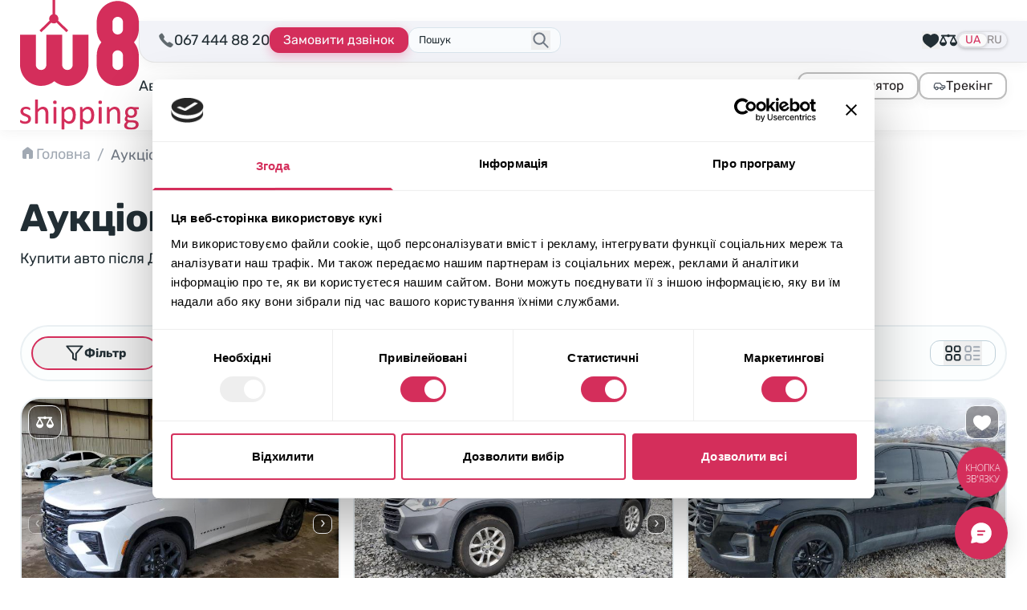

--- FILE ---
content_type: text/html; charset=UTF-8
request_url: https://w8shipping.ua/catalog/?_make=chevrolet&_model=traverse&_year=2019
body_size: 73978
content:
<!DOCTYPE html>
<html dir="ltr" lang="uk-UA" prefix="og: https://ogp.me/ns#">
    <head>
        <meta http-equiv="Content-Type" content="text/html; charset=UTF-8">
        <meta http-equiv="X-UA-Compatible" content="IE=edge">
        <meta name="viewport" content="width=device-width, initial-scale=1">
        <meta name="format-detection" content="telephone=no"/>
                                <link rel="icon" href="data:,">
        <link rel="profile" href="http://gmpg.org/xfn/11">
                <title>Аукціони авто з США, купити авто після ДТП | W8 Shipping</title>
	<style>img:is([sizes="auto" i], [sizes^="auto," i]) { contain-intrinsic-size: 3000px 1500px }</style>
	
		<!-- All in One SEO 4.8.7 - aioseo.com -->
	<meta name="description" content="Каталог авто з Америки ⭐ Биті авто під ключ, ціни ⏩ Купити авто на аукціоні в США - Copart ✔️ Manheim ✔️ IAAI ✔️ IMPACT ✔️ Підбір авто з США за вашим бюджетом ➜" />
	<meta name="robots" content="noindex, nofollow, max-image-preview:large" />
	<meta name="google-site-verification" content="HHWaksrJAWdiSQkZqY5A27Xf6T3j5DL4asPCNkLLjQo" />
	<link rel="canonical" href="https://w8shipping.ua/catalog/" />
	<meta name="generator" content="All in One SEO (AIOSEO) 4.8.7" />

		<script>
    function getCurrentLang() {
        var d = "uk", //Set your default language here
        l = { ru: "ru", ua: "uk" },
        h = window.location.hostname.toLowerCase(),
        p = window.location.pathname.toLowerCase(),
        r = [ /^\/([a-z]{2})([_-][a-z]{2})?(\/.*)?$/g.exec(p), /^([a-z]{2})\./.exec(h), /\.([a-z]{2,})$/.exec(h) ],
        c = "";
        for (var i = 0; i < r.length; i++) {
            c = r[i] ? r[i][1] : d;
            if (r[i]) break;
        }
        c = c.length != 2 ? d : c;
        if (l[c]) c = l[c]; return c; 
    }
        
    const cookiebotScript = document.createElement('script');
    cookiebotScript.id = 'Cookiebot';
    cookiebotScript.src = 'https://consent.cookiebot.com/uc.js';
    cookiebotScript.setAttribute('data-culture', getCurrentLang());
    cookiebotScript.setAttribute('data-cbid', '6c736998-d552-43ce-a59f-d9df12b822fc');
    cookiebotScript.type = 'text/javascript'; document.head.appendChild(cookiebotScript);
</script>
<!-- Cookiebot CMP -->

<!-- Google Tag Manager -->
<script>(function(w,d,s,l,i){w[l]=w[l]||[];w[l].push({'gtm.start': new Date().getTime(),event:'gtm.js'});var f=d.getElementsByTagName(s)[0], j=d.createElement(s),dl=l!='dataLayer'?'&l='+l:'';j.async=true;j.src= 'https://www.googletagmanager.com/gtm.js?id='+i+dl;f.parentNode.insertBefore(j,f); })(window,document,'script','dataLayer','GTM-DJXRNG7');</script>
<!-- End Google Tag Manager -->
		<meta property="og:locale" content="uk_UA" />
		<meta property="og:site_name" content="W8 Shipping | Доставка авто із США" />
		<meta property="og:type" content="article" />
		<meta property="og:title" content="Аукціони авто з США, купити авто після ДТП | W8 Shipping" />
		<meta property="og:description" content="Каталог авто з Америки ⭐ Биті авто під ключ, ціни ⏩ Купити авто на аукціоні в США - Copart ✔️ Manheim ✔️ IAAI ✔️ IMPACT ✔️ Підбір авто з США за вашим бюджетом ➜" />
		<meta property="og:url" content="https://w8shipping.ua/catalog/" />
		<meta property="og:image" content="https://w8shipping.ua/app/uploads/2023/01/catalog.jpg" />
		<meta property="og:image:secure_url" content="https://w8shipping.ua/app/uploads/2023/01/catalog.jpg" />
		<meta property="og:image:width" content="1920" />
		<meta property="og:image:height" content="332" />
		<meta property="article:published_time" content="2022-09-29T12:20:10+00:00" />
		<meta property="article:modified_time" content="2025-08-25T15:29:52+00:00" />
		<meta property="article:publisher" content="https://www.facebook.com/W8ShippingUkraine/" />
		<meta name="twitter:card" content="summary" />
		<meta name="twitter:title" content="Аукціони авто з США, купити авто після ДТП | W8 Shipping" />
		<meta name="twitter:description" content="Каталог авто з Америки ⭐ Биті авто під ключ, ціни ⏩ Купити авто на аукціоні в США - Copart ✔️ Manheim ✔️ IAAI ✔️ IMPACT ✔️ Підбір авто з США за вашим бюджетом ➜" />
		<meta name="twitter:image" content="https://w8shipping.ua/app/uploads/2023/01/catalog.jpg" />
		<script type="application/ld+json" class="aioseo-schema">
			{"@context":"https:\/\/schema.org","@graph":[{"@type":"BreadcrumbList","@id":"https:\/\/w8shipping.ua\/catalog\/#breadcrumblist","itemListElement":[{"@type":"ListItem","@id":"https:\/\/w8shipping.ua\/#listItem","position":1,"name":"\u0413\u043e\u043b\u043e\u0432\u043d\u0430","item":"https:\/\/w8shipping.ua\/","nextItem":{"@type":"ListItem","@id":"https:\/\/w8shipping.ua\/catalog\/#listItem","name":"\u0410\u0443\u043a\u0446\u0456\u043e\u043d \u0430\u0432\u0442\u043e \u0437 \u0421\u0428\u0410"}},{"@type":"ListItem","@id":"https:\/\/w8shipping.ua\/catalog\/#listItem","position":2,"name":"\u0410\u0443\u043a\u0446\u0456\u043e\u043d \u0430\u0432\u0442\u043e \u0437 \u0421\u0428\u0410","previousItem":{"@type":"ListItem","@id":"https:\/\/w8shipping.ua\/#listItem","name":"\u0413\u043e\u043b\u043e\u0432\u043d\u0430"}}]},{"@type":"Organization","@id":"https:\/\/w8shipping.ua\/#organization","name":"W8 Shipping","description":"\u0414\u043e\u0441\u0442\u0430\u0432\u043a\u0430 \u0430\u0432\u0442\u043e \u0456\u0437 \u0421\u0428\u0410","url":"https:\/\/w8shipping.ua\/","telephone":"+380674448820","logo":{"@type":"ImageObject","url":"https:\/\/w8shippings.local\/wp-content\/uploads\/2022\/10\/w8shippings-logo.svg","@id":"https:\/\/w8shipping.ua\/catalog\/#organizationLogo"},"image":{"@id":"https:\/\/w8shipping.ua\/catalog\/#organizationLogo"},"sameAs":["https:\/\/www.facebook.com\/W8ShippingUkraine\/","https:\/\/www.instagram.com\/w8shipping_official\/","https:\/\/www.youtube.com\/channel\/UC4WMNN3zxtgnBujK4reCgpw","https:\/\/www.linkedin.com\/company\/w8shippingua\/"]},{"@type":"WebPage","@id":"https:\/\/w8shipping.ua\/catalog\/#webpage","url":"https:\/\/w8shipping.ua\/catalog\/","name":"\u0410\u0443\u043a\u0446\u0456\u043e\u043d\u0438 \u0430\u0432\u0442\u043e \u0437 \u0421\u0428\u0410, \u043a\u0443\u043f\u0438\u0442\u0438 \u0430\u0432\u0442\u043e \u043f\u0456\u0441\u043b\u044f \u0414\u0422\u041f | W8 Shipping","description":"\u041a\u0430\u0442\u0430\u043b\u043e\u0433 \u0430\u0432\u0442\u043e \u0437 \u0410\u043c\u0435\u0440\u0438\u043a\u0438 \u2b50 \u0411\u0438\u0442\u0456 \u0430\u0432\u0442\u043e \u043f\u0456\u0434 \u043a\u043b\u044e\u0447, \u0446\u0456\u043d\u0438 \u23e9 \u041a\u0443\u043f\u0438\u0442\u0438 \u0430\u0432\u0442\u043e \u043d\u0430 \u0430\u0443\u043a\u0446\u0456\u043e\u043d\u0456 \u0432 \u0421\u0428\u0410 - Copart \u2714\ufe0f Manheim \u2714\ufe0f IAAI \u2714\ufe0f IMPACT \u2714\ufe0f \u041f\u0456\u0434\u0431\u0456\u0440 \u0430\u0432\u0442\u043e \u0437 \u0421\u0428\u0410 \u0437\u0430 \u0432\u0430\u0448\u0438\u043c \u0431\u044e\u0434\u0436\u0435\u0442\u043e\u043c \u279c","inLanguage":"uk-UA","isPartOf":{"@id":"https:\/\/w8shipping.ua\/#website"},"breadcrumb":{"@id":"https:\/\/w8shipping.ua\/catalog\/#breadcrumblist"},"image":{"@type":"ImageObject","url":"https:\/\/w8shipping.ua\/app\/uploads\/2023\/01\/catalog.jpg","@id":"https:\/\/w8shipping.ua\/catalog\/#mainImage","width":1920,"height":332},"primaryImageOfPage":{"@id":"https:\/\/w8shipping.ua\/catalog\/#mainImage"},"datePublished":"2022-09-29T15:20:10+03:00","dateModified":"2025-08-25T18:29:52+03:00"},{"@type":"WebSite","@id":"https:\/\/w8shipping.ua\/#website","url":"https:\/\/w8shipping.ua\/","name":"W8 Shipping","description":"\u0414\u043e\u0441\u0442\u0430\u0432\u043a\u0430 \u0430\u0432\u0442\u043e \u0456\u0437 \u0421\u0428\u0410","inLanguage":"uk-UA","publisher":{"@id":"https:\/\/w8shipping.ua\/#organization"}}]}
		</script>
		<!-- All in One SEO -->

<link rel="alternate" href="https://w8shipping.ua/catalog/" hreflang="uk" />
<link rel="alternate" href="https://w8shipping.ua/ru/catalog/" hreflang="ru" />
<link rel='dns-prefetch' href='//w8shipping.ua' />
<style id='safe-svg-svg-icon-style-inline-css' type='text/css'>
.safe-svg-cover{text-align:center}.safe-svg-cover .safe-svg-inside{display:inline-block;max-width:100%}.safe-svg-cover svg{fill:currentColor;height:100%;max-height:100%;max-width:100%;width:100%}

</style>
<link rel='stylesheet' id='kk-star-ratings-css' href='https://w8shipping.ua/app/plugins/kk-star-ratings/src/core/public/css/kk-star-ratings.min.css?ver=5.4.10.3' type='text/css' media='all' />
<link rel='stylesheet' id='select-select-dgpcxutb-css' href='https://w8shipping.ua/app/themes/w8-shipping/dist/assets/select-DGPCXUTB.css' type='text/css' media='all' />
<link rel='stylesheet' id='swiper-swiper-byniljpe-css' href='https://w8shipping.ua/app/themes/w8-shipping/dist/assets/swiper-ByNiLjPe.css' type='text/css' media='all' />
<link rel='stylesheet' id='assets/js/app.js-app-c13gphwt-css' href='https://w8shipping.ua/app/themes/w8-shipping/dist/assets/app-C13gPhWT.css' type='text/css' media='all' />
<link rel='stylesheet' id='searchwp-forms-css' href='https://w8shipping.ua/app/plugins/searchwp/assets/css/frontend/search-forms.css?ver=4.3.16' type='text/css' media='all' />
<link rel="https://api.w.org/" href="https://w8shipping.ua/wp-json/" /><link rel="alternate" title="JSON" type="application/json" href="https://w8shipping.ua/wp-json/wp/v2/pages/6" /><link rel="EditURI" type="application/rsd+xml" title="RSD" href="https://w8shipping.ua/wp/xmlrpc.php?rsd" />
<meta name="generator" content="WordPress 6.8.1" />
<link rel='shortlink' href='https://w8shipping.ua/?p=6' />
<link rel="alternate" title="oEmbed (JSON)" type="application/json+oembed" href="https://w8shipping.ua/wp-json/oembed/1.0/embed?url=https%3A%2F%2Fw8shipping.ua%2Fcatalog%2F" />
<link rel="alternate" title="oEmbed (XML)" type="text/xml+oembed" href="https://w8shipping.ua/wp-json/oembed/1.0/embed?url=https%3A%2F%2Fw8shipping.ua%2Fcatalog%2F&#038;format=xml" />
<link rel="icon" href="https://w8shipping.ua/app/uploads/2023/01/cropped-favicon-150x150.png" sizes="32x32" />
<link rel="icon" href="https://w8shipping.ua/app/uploads/2023/01/cropped-favicon.png" sizes="192x192" />
<link rel="apple-touch-icon" href="https://w8shipping.ua/app/uploads/2023/01/cropped-favicon.png" />
<meta name="msapplication-TileImage" content="https://w8shipping.ua/app/uploads/2023/01/cropped-favicon.png" />
    <script>
        document.addEventListener('DOMContentLoaded', function () {
            if ('undefined' !== typeof FWP && 'undefined' !== typeof FWP.hooks) {
                FWP.hooks.addFilter('facetwp/set_options/fselect', function (opts, facet) {
                    opts.optionFormatter = function (label, node) {
                        var counter = node.getAttribute('data-counter');
                        return (counter) ? `<span class="truncate">${label}</span><span class="facetwp-counter !ml-auto">(${counter})</span>` : label;
                    };
                    return opts;
                });
            }
        });
    </script>
    		<style type="text/css" id="wp-custom-css">
			@media screen and (max-width: 600px) {
	#CookiebotWidget:not(.CookiebotWidget-inactive) {
    	bottom: 60px !important;
	}
}

#modal-form-await-promo .btn-square-shadow-base {
    border: none;
    color: white;
}
[for="modal-form-await-promo-MobilePhone"] {
    display: none;
}		</style>
		
    </head>

<body class="wp-singular page-template-default page page-id-6 wp-custom-logo wp-theme-w8-shipping body-text flex flex-col pb-[50px] sm:pb-0 bg-white"
      data-template="base.twig"
      id="body">
            <header id="header"
	class="header sticky top-0 z-40 bg-white shadow-theme-grey-main">
		<nav class="w-full container pt-3 sm:pt-2.5 pb-3 flex items-center gap-6 lg:py-0">
		<div class="w-full flex items-center justify-between sm:gap-6 lg:gap-8 xl:gap-12">
							<a href="https://w8shipping.ua/" rel="home" class="flex-none">
					<picture>
						<source media="(max-width: 375px)" srcset="https://w8shipping.ua/app/uploads/2024/07/logo-small.svg">
						<source media="(min-width: 1024px) and (max-width: 1280px)" srcset="https://w8shipping.ua/app/uploads/2024/07/logo-small.svg">
						<img src="https://w8shipping.ua/app/uploads/2023/12/logo.svg" alt="Logo W8 Shipping" width="84" height="32" class="flex-none h-[32px] md:h-[52px] lg:h-[70px] xl:h-auto w-auto xl:w-[148px]" />
					</picture>
				</a>
			
			<div class="flex flex-col w-full">
				<div class="w-full flex items-center sm:gap-6 lg:pt-2 lg:pb-3 lg:relative lg:mr-break-out lg:pl-6">
					<div class="hidden lg:block absolute top-0 left-0 bottom-0 right-0 bg-steel-lighter border-[#E4E4E4] border-b border-l rounded-bl-[20px] z-30 shadow-theme-grey-main mr-break-out"></div>

										<div class="w-full lg:w-auto flex items-center justify-center gap-3 md:gap-6 lg:gap-3 xl:gap-6 lg:relative lg:z-30 lg:justify-start">
						<div class="hidden sm:flex w-max items-center gap-2 relative">
							<span class="icon-mobilephone text-xl animate-pulse animated tada"></span>
							<a href="tel:067 444 88 20"
								class="binct-phone-number-1">
								067 444 88 20
							</a>
						</div>
																																													
						<a href="tel:067 444 88 20"
							class="binct-phone-number-1 mx-4 sm:mx-0 max-w-[180px] btn-secondary-sm font-normal lg:hidden">
							<svg class="flex-none" width="19" height="19" viewBox="0 0 19 19" fill="none" xmlns="http://www.w3.org/2000/svg"><path d="M14.5512 17.4198C14.5456 17.4198 14.54 17.4198 14.5343 17.4198C11.8287 17.3312 8.65902 14.7085 6.47511 12.5232C4.28839 10.3379 1.66574 7.16679 1.58136 4.47382C1.55042 3.52882 3.86933 1.84835 3.89324 1.83148C4.49511 1.41241 5.16308 1.56148 5.4373 1.94116C5.62292 2.19851 7.38074 4.86195 7.57199 5.16429C7.77027 5.47788 7.74074 5.94476 7.49324 6.41304C7.35683 6.6732 6.90402 7.46913 6.69167 7.84038C6.92089 8.16663 7.52699 8.96679 8.77855 10.2184C10.0315 11.4699 10.8303 12.0774 11.1579 12.3066C11.5292 12.0943 12.3251 11.6415 12.5853 11.5051C13.0465 11.2604 13.5106 11.2294 13.827 11.4235C14.1504 11.6218 16.8068 13.388 17.0515 13.5582C17.2568 13.703 17.389 13.9505 17.4157 14.2388C17.441 14.5299 17.351 14.8379 17.164 15.1065C17.1485 15.129 15.4878 17.4198 14.5512 17.4198Z" fill="#4D5560"/></svg>
							067 444 88 20
						</a>

						<button type="button"
							class="btn-accent-sm hidden max-w-[180px] lg:flex 2xl:max-w-none"
							onclick="window.setOpenModalWithData(this)" data-btn-open-modal-form="&#x7B;&quot;id&quot;&#x3A;&quot;callback&quot;,&quot;texts&quot;&#x3A;&#x7B;&quot;title&quot;&#x3A;&quot;&#x5C;u0417&#x5C;u0430&#x5C;u043b&#x5C;u0438&#x5C;u0448&#x5C;u0438&#x5C;u043b&#x5C;u0438&#x5C;u0441&#x5C;u044f&#x20;&#x7B;&#x5C;u043f&#x5C;u0438&#x5C;u0442&#x5C;u0430&#x5C;u043d&#x5C;u043d&#x5C;u044f&#x7D;&#x3F;&quot;,&quot;text&quot;&#x3A;&quot;&#x5C;u0412&#x5C;u043a&#x5C;u0430&#x5C;u0436&#x5C;u0456&#x5C;u0442&#x5C;u044c&#x20;&#x5C;u043d&#x5C;u043e&#x5C;u043c&#x5C;u0435&#x5C;u0440&#x20;&#x5C;u0442&#x5C;u0435&#x5C;u043b&#x5C;u0435&#x5C;u0444&#x5C;u043e&#x5C;u043d&#x5C;u0443&#x20;&#x5C;u0442&#x5C;u0430&#x20;&#x5C;u0456&#x5C;u043c&#x27;&#x5C;u044f.&#x20;&#x5C;u041d&#x5C;u0430&#x5C;u0448&#x20;&#x5C;u0435&#x5C;u043a&#x5C;u0441&#x5C;u043f&#x5C;u0435&#x5C;u0440&#x5C;u0442&#x20;&#x5C;u0437&#x5C;u0430&#x5C;u0442&#x5C;u0435&#x5C;u043b&#x5C;u0435&#x5C;u0444&#x5C;u043e&#x5C;u043d&#x5C;u0443&#x5C;u0454&#x20;&#x5C;u0432&#x5C;u0430&#x5C;u043c&#x20;&#x5C;u0456&#x20;&#x5C;u043f&#x5C;u0456&#x5C;u0434&#x5C;u0431&#x5C;u0435&#x5C;u0440&#x5C;u0435&#x20;&#x5C;u0432&#x5C;u0430&#x5C;u0440&#x5C;u0456&#x5C;u0430&#x5C;u043d&#x5C;u0442&#x5C;u0438&#x20;&#x5C;u0430&#x5C;u0432&#x5C;u0442&#x5C;u043e,&#x20;&#x5C;u0432&#x5C;u0456&#x5C;u0434&#x20;&#x5C;u044f&#x5C;u043a&#x5C;u0438&#x5C;u0445&#x20;&#x5C;u0431&#x5C;u0443&#x5C;u0434&#x5C;u0435&#x20;&#x5C;u0441&#x5C;u043a&#x5C;u043b&#x5C;u0430&#x5C;u0434&#x5C;u043d&#x5C;u043e&#x20;&#x5C;u0432&#x5C;u0456&#x5C;u0434&#x5C;u043c&#x5C;u043e&#x5C;u0432&#x5C;u0438&#x5C;u0442&#x5C;u0438&#x5C;u0441&#x5C;u044c.&quot;,&quot;btn&quot;&#x3A;&quot;&#x5C;u0417&#x5C;u0430&#x5C;u043c&#x5C;u043e&#x5C;u0432&#x5C;u0438&#x5C;u0442&#x5C;u0438&#x20;&#x5C;u0434&#x5C;u0437&#x5C;u0432&#x5C;u0456&#x5C;u043d&#x5C;u043e&#x5C;u043a&quot;&#x7D;,&quot;values&quot;&#x3A;&#x7B;&quot;WebFormId&quot;&#x3A;&quot;53b93f5f-6598-48fb-aea3-181ee47956d7&quot;,&quot;SalesChannel&quot;&#x3A;&quot;B2C&quot;,&quot;message_success&quot;&#x3A;&quot;&#x5C;u041c&#x5C;u0438&#x20;&#x5C;u0432&#x5C;u0436&#x5C;u0435&#x20;&#x5C;u043e&#x5C;u0442&#x5C;u0440&#x5C;u0438&#x5C;u043c&#x5C;u0430&#x5C;u043b&#x5C;u0438&#x20;&#x5C;u0432&#x5C;u0430&#x5C;u0448&#x5C;u0435&#x20;&#x5C;u0437&#x5C;u0430&#x5C;u043f&#x5C;u0438&#x5C;u0442&#x5C;u0430&#x5C;u043d&#x5C;u043d&#x5C;u044f.&quot;&#x7D;&#x7D;">
							Замовити дзвінок
						</button>
					</div>
					
																	<div id="search-form-placeholder" class="js-search-start hidden lg:flex max-w-[190px] w-full relative lg:z-30 justify-center items-center lg:border lg:bg-mist-lighter lg:rounded-xl lg:pl-3 lg:pr-9 lg:py-1 lg:border-mist-darker ">
							<div class="hidden lg:block w-full cursor-text !border-none !ring-0 bg-transparent p-0 text-[13px] leading-[22px] placeholder:text-steel-base">
								Пошук
							</div>
							<button class="lg:absolute lg:right-3 lg:top-1/2 lg:-translate-y-1/2 z-10 lg:text-steel-dark hover:text-steel-darker active:text-steel-base">
								<svg class="stroke-current" width="24" height="24" viewBox="0 0 22 23" fill="none" xmlns="http://www.w3.org/2000/svg">
									<path d="M13.75 14.25L19.25 19.75M9.16667 16.0833C5.62284 16.0833 2.75 13.2105 2.75 9.66667C2.75 6.12284 5.62284 3.25 9.16667 3.25C12.7105 3.25 15.5833 6.12284 15.5833 9.66667C15.5833 13.2105 12.7105 16.0833 9.16667 16.0833Z" stroke-width="2" stroke-linecap="round" stroke-linejoin="round"/>
								</svg>
							</button>
						</div>
					
																<div class="flex-1 justify-end flex items-center gap-6 lg:gap-3 xl:gap-6 lg:relative lg:z-30 ">
															<div class="hidden lg:flex items-center gap-6">
									

    <button data-btn-watchlist
            class="flex-none flex items-center flex-col justify-center lg:flex-row lg:gap-1.5 hover:text-brand-dark active:text-brand-darker relative text-sm">
        <svg class="fill-current -mb-1 sm:mb-0 lg:m-0"
             width="22"
             height="22"
             viewBox="0 0 22 22"
             fill="none"
             xmlns="http://www.w3.org/2000/svg">
            <path d="M10.9994 20.8123L10.7175 20.5786C10.183 20.1317 9.45939 19.647 8.62064 19.0867C5.3533 16.8987 0.879395 13.9047 0.879395 8.79999C0.879395 5.64608 3.44549 3.07999 6.59939 3.07999C8.31299 3.07999 9.9183 3.84311 10.9994 5.14764C12.0805 3.84311 13.6858 3.07999 15.3994 3.07999C18.5533 3.07999 21.1194 5.64608 21.1194 8.79999C21.1194 13.9047 16.6455 16.8987 13.3781 19.0867C12.5394 19.647 11.8158 20.1317 11.2813 20.5786L10.9994 20.8123Z"/>
        </svg>
        <span class="lg:hidden 2xl:inline">Обрані лоти</span>
        <span data-type="watchlist"
              data-count="0"
              class="[&[data-count='0']]:hidden after:content-[attr(data-count)] absolute bottom-7 lg:bottom-2.5 left-1.5 md:left-1.5 text-white text-[13px] leading-none size-6 flex items-center justify-center bg-brand-base rounded-full"></span>
    </button>

    <a class="flex-none flex items-center flex-col justify-center lg:flex-row lg:gap-1.5 hover:text-brand-dark active:text-brand-darker relative text-sm"
       href="https://w8shipping.ua/compare/">
        <svg class="fill-current -mb-1 sm:mb-0 lg:m-0" width="22" height="22" viewBox="0 0 22 22" fill="none"
             xmlns="http://www.w3.org/2000/svg">
            <path d="M10.6648 3.69508C10.2223 3.78961 9.77538 4.0689 9.53046 4.40836L9.39725 4.59742H5.95116H2.50507L2.316 4.69625C2.21288 4.75211 2.07108 4.88101 1.99803 4.97984C1.88202 5.14742 1.86913 5.19468 1.86913 5.49547C1.86913 5.78765 1.88202 5.84781 1.98514 5.9982C2.0496 6.08843 2.17421 6.21304 2.26444 6.2732C2.41053 6.37203 2.4621 6.38062 3.03788 6.39351C3.37733 6.40211 3.65233 6.415 3.65233 6.42789C3.65233 6.43648 2.82733 8.09507 1.82186 10.106L-0.00860596 13.7712L0.0171753 14.1279C0.128894 15.4943 0.893738 16.792 2.041 17.5525C3.416 18.4677 5.11757 18.5795 6.60428 17.8533C8.04374 17.1443 9.04061 15.6919 9.13944 14.1365L9.16522 13.7283L7.33046 10.063L5.49999 6.40211H7.44218H9.38866L9.56483 6.62984C9.90428 7.07242 10.4113 7.31304 11 7.31734C11.5801 7.31734 12.0914 7.07242 12.4351 6.62984L12.6113 6.40211H14.5578H16.5L14.6695 10.063L12.8348 13.7283L12.8605 14.1365C12.9594 15.6919 13.9519 17.1443 15.3957 17.849C17.7203 18.992 20.4746 18.0123 21.5746 15.6576C21.7808 15.2193 21.9398 14.622 21.9828 14.1279L22.0086 13.7712L20.1781 10.106C19.1726 8.09507 18.3476 6.43648 18.3476 6.42789C18.3476 6.415 18.6226 6.40211 18.9621 6.39351C19.5379 6.38062 19.5894 6.37203 19.7355 6.2732C19.8258 6.21304 19.9504 6.08843 20.0148 5.9982C20.118 5.84781 20.1308 5.78765 20.1308 5.49976C20.1308 5.21187 20.118 5.15172 20.0148 5.00132C19.9504 4.91109 19.8258 4.78648 19.7355 4.72633L19.5766 4.6189L16.0918 4.59742L12.6027 4.57593L12.4266 4.35679C12.0312 3.85406 11.2707 3.57047 10.6648 3.69508ZM5.95116 10.9998C6.69452 12.4865 7.30468 13.7154 7.30468 13.7283C7.30468 13.7412 6.07577 13.7498 4.57616 13.7498H1.84764L3.20975 11.0212C3.96171 9.52164 4.58046 8.29273 4.58475 8.29273C4.59335 8.29273 5.2078 9.50875 5.95116 10.9998ZM17.4324 13.7412C15.9414 13.7455 14.7168 13.7412 14.7082 13.7326C14.6996 13.724 15.3012 12.4908 16.0531 10.9955L17.4152 8.27125L18.7773 10.9998L20.1437 13.7283L17.4324 13.7412Z"/>
        </svg>
        <span class="lg:hidden 2xl:inline">Порівняння</span>
        <span data-type="compare"
              data-count="0"
              class="[&[data-count='0']]:hidden after:content-[attr(data-count)] absolute bottom-7 lg:bottom-2.5 left-1.5 md:left-1.5 text-white text-[13px] leading-none size-6 flex items-center justify-center bg-brand-base rounded-full"></span>
    </a>
								</div>
																						<div class="hidden lg:flex">
									<div class="flex items-center gap-1 p-0.5 relative bg-steel-lighter rounded-full shadow-card-shadow-2 uppercase text-raven-light text-sm leading-3">
						<a lang="uk-UA"
				hreflang="uk-UA"
				href="https://w8shipping.ua/catalog/"
				class="bg-neutral-50 rounded-full shadow-card-shadow-2 text-brand-base px-2 py-0.5 pointer-events-none">
				UA
			</a>
								<a lang="ru-UA"
				hreflang="ru-UA"
				href="https://w8shipping.ua/ru/catalog/"
				class="first:pl-1 last:pr-1 hover:text-brand-dark active:text-brand-darker">
				RU
			</a>
			</div>								</div>
													</div>
					
										<button type="button"
						id="burgerButton"
						aria-label="Відкрити меню"
						class="lg:hidden h-9 w-9 flex-none flex items-center justify-center ">
						<div class="relative size-6">
							<svg class="absolute left-0 top-0 fill-raven-dark transition-all ease-in-out" width="24" height="24"><use xlink:href="https://w8shipping.ua/app/themes/w8-shipping/assets/icons/sprite-general.svg?0.20.3#icon-burger"></use></svg>
							<svg class="absolute left-0 top-0 fill-raven-dark transition-all ease-in-out opacity-0 -rotate-90" width="24" height="24"><use xlink:href="https://w8shipping.ua/app/themes/w8-shipping/assets/icons/sprite-general.svg?0.20.3#icon-close"></use></svg>
						</div>
					</button>
				</div>

				<div id="burgerOverlay" class="hidden fixed inset-0 size-full bg-black/50 z-10 mt-[var(--header-height)] backdrop-blur-sm"></div>
				<div id="burgerNavigation" class="flex hidden flex-col absolute bg-white top-0 w-4/5 max-w-sm right-0 h-[calc(100dvh-var(--header-height))] pb-[var(--header-mobile-bottom-height)] pt-3 z-20 px-2 mt-[var(--header-height)] lg:relative lg:flex lg:flex-row lg:h-auto lg:mt-0 lg:py-3 lg:w-full lg:max-w-none lg:px-0 lg:justify-between lg:items-center lg:gap-5 ">
					<nav class="flex flex-1 overflow-y-auto lg:h-auto lg:overflow-visible">
																		<ul class="flex flex-col flex-none gap-2.5 lg:flex-row lg:items-center lg:gap-x-5 w-full xl:gap-x-6" id="menu">
																							<li class="text-xl leading-relaxed lg:text-lg group relative">
																			<a href="https://w8shipping.ua/avto-iz-ssha-pid-klyuch/" class="flex rounded-xl border bg-mist-light border-mist-dark shadow-theme-grey-main w-full p-2 lg:border-none lg:p-0 lg:bg-transparent lg:shadow-none hover:text-brand-base active:text-brand-darker lg:leading-none lg:text-center">Авто із США</a>
																	</li>
																							<li class="text-xl leading-relaxed lg:text-lg group relative">
																			<a href="https://w8shipping.ua/biznes-z-w8/" class="flex rounded-xl border bg-mist-light border-mist-dark shadow-theme-grey-main w-full p-2 lg:border-none lg:p-0 lg:bg-transparent lg:shadow-none hover:text-brand-base active:text-brand-darker lg:leading-none lg:text-center">Бізнес</a>
																	</li>
																							<li class="text-xl leading-relaxed lg:text-lg group relative">
																			<span class="flex rounded-xl border bg-mist-light border-mist-dark shadow-theme-grey-main w-full p-2 lg:border-none lg:p-0 lg:bg-transparent lg:shadow-none pointer-events-none font-semibold text-brand-base">Каталог</span>
																	</li>
																							<li class="text-xl leading-relaxed lg:text-lg group relative">
																			<a href="https://w8shipping.ua/top-offers/" class="flex rounded-xl border bg-mist-light border-mist-dark shadow-theme-grey-main w-full p-2 lg:border-none lg:p-0 lg:bg-transparent lg:shadow-none hover:text-brand-base active:text-brand-darker lg:leading-none lg:text-center">В наявності</a>
																	</li>
																							<li class="text-xl leading-relaxed lg:text-lg group relative">
																			<a href="https://w8shipping.ua/blog/" class="flex rounded-xl border bg-mist-light border-mist-dark shadow-theme-grey-main w-full p-2 lg:border-none lg:p-0 lg:bg-transparent lg:shadow-none hover:text-brand-base active:text-brand-darker lg:leading-none lg:text-center">Блог</a>
																	</li>
																							<li class="text-xl leading-relaxed lg:text-lg group relative">
																			<span class="flex rounded-xl border bg-mist-light border-mist-dark shadow-theme-grey-main w-full p-2 lg:border-none lg:p-0 lg:bg-transparent lg:shadow-none hidden lg:flex gap-x-2 hover:text-brand-base active:text-brand-darker lg:leading-none lg:text-center cursor-pointer">
											Про компанію
											<svg class="stroke-current" width="17" height="18" viewBox="0 0 17 18" fill="none" xmlns="http://www.w3.org/2000/svg">
												<path d="M14 7.5L8.79405 11.2861C8.61872 11.4136 8.3812 11.4136 8.20587 11.2861L5.74998 9.5L3 7.5" stroke-width="2" stroke-linecap="round"/>
											</svg>
										</span>
																				<ul class="flex flex-col flex-none gap-2.5 lg:absolute lg:bottom-0 lg:left-0 lg:translate-y-full lg:-translate-x-4 lg:pt-3 lg:rounded-md lg:gap-0 lg:min-w-56 lg:hidden group-hover:flex">
																																			<li class="text-xl leading-relaxed lg:text-lg lg:bg-white lg:first:rounded-t-md lg:last:rounded-b-md lg:first:pt-1 lg:last:pb-1">
																											<a href="https://w8shipping.ua/garantiyi/" class="flex rounded-xl border bg-mist-light border-mist-dark shadow-theme-grey-main w-full p-2 lg:border-none lg:p-0 lg:bg-transparent lg:shadow-none hover:text-brand-base active:text-brand-darker lg:leading-none lg:text-center lg:py-2 lg:px-4">Гарантії</a>
																									</li>
																																			<li class="text-xl leading-relaxed lg:text-lg lg:bg-white lg:first:rounded-t-md lg:last:rounded-b-md lg:first:pt-1 lg:last:pb-1">
																											<a href="https://w8shipping.ua/pro-nas/" class="flex rounded-xl border bg-mist-light border-mist-dark shadow-theme-grey-main w-full p-2 lg:border-none lg:p-0 lg:bg-transparent lg:shadow-none hover:text-brand-base active:text-brand-darker lg:leading-none lg:text-center lg:py-2 lg:px-4">Про W8 Shipping</a>
																									</li>
																																			<li class="text-xl leading-relaxed lg:text-lg lg:bg-white lg:first:rounded-t-md lg:last:rounded-b-md lg:first:pt-1 lg:last:pb-1">
																											<a href="https://w8shipping.ua/kontakty/" class="flex rounded-xl border bg-mist-light border-mist-dark shadow-theme-grey-main w-full p-2 lg:border-none lg:p-0 lg:bg-transparent lg:shadow-none hover:text-brand-base active:text-brand-darker lg:leading-none lg:text-center lg:py-2 lg:px-4">Наші контакти</a>
																									</li>
																					</ul>
																	</li>
													</ul>
					</nav>
					<div class="py-4 lg:py-0">
													<div class="flex flex-col lg:flex-row gap-3 lg:gap-4">
																	<a href="https://w8shipping.ua/calc/" class="btn-shadow-sm border-raven-lighter font-normal">
																															<img src="https://w8shipping.ua/app/uploads/2024/07/calculator.svg" alt="Калькулятор" width="16" height="16" class="size-4">
																				Калькулятор
									</a>
																	<a href="https://w8shipping.ua/cargo-tracking/" class="btn-shadow-sm border-raven-lighter font-normal">
																															<img src="https://w8shipping.ua/app/uploads/2024/07/icon-car.svg" alt="Трекінг" width="16" height="16" class="size-4">
																				Трекінг
									</a>
																<button type="button"
									class="btn-accent-sm lg:hidden"
									onclick="window.setOpenModalWithData(this)" data-btn-open-modal-form="&#x7B;&quot;id&quot;&#x3A;&quot;callback&quot;,&quot;texts&quot;&#x3A;&#x7B;&quot;title&quot;&#x3A;&quot;&#x5C;u0417&#x5C;u0430&#x5C;u043b&#x5C;u0438&#x5C;u0448&#x5C;u0438&#x5C;u043b&#x5C;u0438&#x5C;u0441&#x5C;u044f&#x20;&#x7B;&#x5C;u043f&#x5C;u0438&#x5C;u0442&#x5C;u0430&#x5C;u043d&#x5C;u043d&#x5C;u044f&#x7D;&#x3F;&quot;,&quot;text&quot;&#x3A;&quot;&#x5C;u0412&#x5C;u043a&#x5C;u0430&#x5C;u0436&#x5C;u0456&#x5C;u0442&#x5C;u044c&#x20;&#x5C;u043d&#x5C;u043e&#x5C;u043c&#x5C;u0435&#x5C;u0440&#x20;&#x5C;u0442&#x5C;u0435&#x5C;u043b&#x5C;u0435&#x5C;u0444&#x5C;u043e&#x5C;u043d&#x5C;u0443&#x20;&#x5C;u0442&#x5C;u0430&#x20;&#x5C;u0456&#x5C;u043c&#x27;&#x5C;u044f.&#x20;&#x5C;u041d&#x5C;u0430&#x5C;u0448&#x20;&#x5C;u0435&#x5C;u043a&#x5C;u0441&#x5C;u043f&#x5C;u0435&#x5C;u0440&#x5C;u0442&#x20;&#x5C;u0437&#x5C;u0430&#x5C;u0442&#x5C;u0435&#x5C;u043b&#x5C;u0435&#x5C;u0444&#x5C;u043e&#x5C;u043d&#x5C;u0443&#x5C;u0454&#x20;&#x5C;u0432&#x5C;u0430&#x5C;u043c&#x20;&#x5C;u0456&#x20;&#x5C;u043f&#x5C;u0456&#x5C;u0434&#x5C;u0431&#x5C;u0435&#x5C;u0440&#x5C;u0435&#x20;&#x5C;u0432&#x5C;u0430&#x5C;u0440&#x5C;u0456&#x5C;u0430&#x5C;u043d&#x5C;u0442&#x5C;u0438&#x20;&#x5C;u0430&#x5C;u0432&#x5C;u0442&#x5C;u043e,&#x20;&#x5C;u0432&#x5C;u0456&#x5C;u0434&#x20;&#x5C;u044f&#x5C;u043a&#x5C;u0438&#x5C;u0445&#x20;&#x5C;u0431&#x5C;u0443&#x5C;u0434&#x5C;u0435&#x20;&#x5C;u0441&#x5C;u043a&#x5C;u043b&#x5C;u0430&#x5C;u0434&#x5C;u043d&#x5C;u043e&#x20;&#x5C;u0432&#x5C;u0456&#x5C;u0434&#x5C;u043c&#x5C;u043e&#x5C;u0432&#x5C;u0438&#x5C;u0442&#x5C;u0438&#x5C;u0441&#x5C;u044c.&quot;,&quot;btn&quot;&#x3A;&quot;&#x5C;u0417&#x5C;u0430&#x5C;u043c&#x5C;u043e&#x5C;u0432&#x5C;u0438&#x5C;u0442&#x5C;u0438&#x20;&#x5C;u0434&#x5C;u0437&#x5C;u0432&#x5C;u0456&#x5C;u043d&#x5C;u043e&#x5C;u043a&quot;&#x7D;,&quot;values&quot;&#x3A;&#x7B;&quot;WebFormId&quot;&#x3A;&quot;53b93f5f-6598-48fb-aea3-181ee47956d7&quot;,&quot;SalesChannel&quot;&#x3A;&quot;B2C&quot;,&quot;message_success&quot;&#x3A;&quot;&#x5C;u041c&#x5C;u0438&#x20;&#x5C;u0432&#x5C;u0436&#x5C;u0435&#x20;&#x5C;u043e&#x5C;u0442&#x5C;u0440&#x5C;u0438&#x5C;u043c&#x5C;u0430&#x5C;u043b&#x5C;u0438&#x20;&#x5C;u0432&#x5C;u0430&#x5C;u0448&#x5C;u0435&#x20;&#x5C;u0437&#x5C;u0430&#x5C;u043f&#x5C;u0438&#x5C;u0442&#x5C;u0430&#x5C;u043d&#x5C;u043d&#x5C;u044f.&quot;&#x7D;&#x7D;">
									Замовити дзвінок
								</button>
							</div>
																									<div class="flex lg:hidden mt-5 pl-3">
								<div class="flex items-center gap-1 p-0.5 relative bg-steel-lighter rounded-full shadow-card-shadow-2 uppercase text-raven-light text-sm leading-3">
						<a lang="uk-UA"
				hreflang="uk-UA"
				href="https://w8shipping.ua/catalog/"
				class="bg-neutral-50 rounded-full shadow-card-shadow-2 text-brand-base px-2 py-0.5 pointer-events-none">
				UA
			</a>
								<a lang="ru-UA"
				hreflang="ru-UA"
				href="https://w8shipping.ua/ru/catalog/"
				class="first:pl-1 last:pr-1 hover:text-brand-dark active:text-brand-darker">
				RU
			</a>
			</div>							</div>
											</div>
				</div>
			</div>
		</div>
	</nav>
	
		</header>
<header id="header-mobile-bottom" class="fixed inset-x-0 border-t border-mist-darker bottom-0 pt-1.5 pb-[calc(6px+env(safe-area-inset-bottom))] px-5 w-full lg:hidden shadow-theme-grey-hover bg-mist-lighter z-40 flex justify-around sm:justify-center sm:gap-x-5 md:gap-x-10">
    
    <button id="btn-back-to-top-mobile"
            class="text-raven-lighter flex-none flex items-center flex-col lg:flex-row lg:gap-1.5 pointer-events-none [&.active]:pointer-events-auto [&.active]:text-raven-base relative text-sm">
        <svg class="stroke-current -mb-1 sm:mb-0 lg:m-0" width="22" height="22" viewBox="0 0 25 24" fill="none"
             xmlns="http://www.w3.org/2000/svg">
            <path d="M4.73535 15.5294L12.206 10.0962C12.3814 9.9687 12.6189 9.9687 12.7942 10.0962L16.3824 12.7059L20.2648 15.5294"
                  stroke-width="2.5" stroke-linecap="round"/>
        </svg>
        <span>На верх</span>
    </button>
    <button id="BtnToggleFilter" type="button"
            class="BtnToggleFilter flex-none flex items-center flex-col justify-center lg:flex-row lg:gap-1.5 hover:text-brand-dark active:text-brand-darker relative text-sm">
        <svg class="fill-current -mb-1 sm:mb-0 lg:m-0"
             width="22"
             height="22"
             viewBox="0 0 20 20"
             fill="none"
             xmlns="http://www.w3.org/2000/svg">
            <path d="M0.15214 2.14453C0.409952 1.59766 0.956827 1.25 1.5623 1.25H18.4373C19.0428 1.25 19.5896 1.59766 19.8475 2.14453C20.1053 2.69141 20.0271 3.33594 19.6443 3.80469L12.4998 12.5352V17.5C12.4998 17.9727 12.2342 18.4062 11.8084 18.6172C11.3826 18.8281 10.8787 18.7852 10.4998 18.5L7.99979 16.625C7.68339 16.3906 7.49979 16.0195 7.49979 15.625V12.5352L0.351358 3.80078C-0.0275479 3.33594 -0.109579 2.6875 0.15214 2.14453Z"/>
        </svg>
        <span>Фільтр</span>
    </button>

    <button data-btn-watchlist
            class="flex-none flex items-center flex-col justify-center lg:flex-row lg:gap-1.5 hover:text-brand-dark active:text-brand-darker relative text-sm">
        <svg class="fill-current -mb-1 sm:mb-0 lg:m-0"
             width="22"
             height="22"
             viewBox="0 0 22 22"
             fill="none"
             xmlns="http://www.w3.org/2000/svg">
            <path d="M10.9994 20.8123L10.7175 20.5786C10.183 20.1317 9.45939 19.647 8.62064 19.0867C5.3533 16.8987 0.879395 13.9047 0.879395 8.79999C0.879395 5.64608 3.44549 3.07999 6.59939 3.07999C8.31299 3.07999 9.9183 3.84311 10.9994 5.14764C12.0805 3.84311 13.6858 3.07999 15.3994 3.07999C18.5533 3.07999 21.1194 5.64608 21.1194 8.79999C21.1194 13.9047 16.6455 16.8987 13.3781 19.0867C12.5394 19.647 11.8158 20.1317 11.2813 20.5786L10.9994 20.8123Z"/>
        </svg>
        <span class="lg:hidden 2xl:inline">Обрані лоти</span>
        <span data-type="watchlist"
              data-count="0"
              class="[&[data-count='0']]:hidden after:content-[attr(data-count)] absolute bottom-7 lg:bottom-2.5 left-1.5 md:left-1.5 text-white text-[13px] leading-none size-6 flex items-center justify-center bg-brand-base rounded-full"></span>
    </button>

    <a class="flex-none flex items-center flex-col justify-center lg:flex-row lg:gap-1.5 hover:text-brand-dark active:text-brand-darker relative text-sm"
       href="https://w8shipping.ua/compare/">
        <svg class="fill-current -mb-1 sm:mb-0 lg:m-0" width="22" height="22" viewBox="0 0 22 22" fill="none"
             xmlns="http://www.w3.org/2000/svg">
            <path d="M10.6648 3.69508C10.2223 3.78961 9.77538 4.0689 9.53046 4.40836L9.39725 4.59742H5.95116H2.50507L2.316 4.69625C2.21288 4.75211 2.07108 4.88101 1.99803 4.97984C1.88202 5.14742 1.86913 5.19468 1.86913 5.49547C1.86913 5.78765 1.88202 5.84781 1.98514 5.9982C2.0496 6.08843 2.17421 6.21304 2.26444 6.2732C2.41053 6.37203 2.4621 6.38062 3.03788 6.39351C3.37733 6.40211 3.65233 6.415 3.65233 6.42789C3.65233 6.43648 2.82733 8.09507 1.82186 10.106L-0.00860596 13.7712L0.0171753 14.1279C0.128894 15.4943 0.893738 16.792 2.041 17.5525C3.416 18.4677 5.11757 18.5795 6.60428 17.8533C8.04374 17.1443 9.04061 15.6919 9.13944 14.1365L9.16522 13.7283L7.33046 10.063L5.49999 6.40211H7.44218H9.38866L9.56483 6.62984C9.90428 7.07242 10.4113 7.31304 11 7.31734C11.5801 7.31734 12.0914 7.07242 12.4351 6.62984L12.6113 6.40211H14.5578H16.5L14.6695 10.063L12.8348 13.7283L12.8605 14.1365C12.9594 15.6919 13.9519 17.1443 15.3957 17.849C17.7203 18.992 20.4746 18.0123 21.5746 15.6576C21.7808 15.2193 21.9398 14.622 21.9828 14.1279L22.0086 13.7712L20.1781 10.106C19.1726 8.09507 18.3476 6.43648 18.3476 6.42789C18.3476 6.415 18.6226 6.40211 18.9621 6.39351C19.5379 6.38062 19.5894 6.37203 19.7355 6.2732C19.8258 6.21304 19.9504 6.08843 20.0148 5.9982C20.118 5.84781 20.1308 5.78765 20.1308 5.49976C20.1308 5.21187 20.118 5.15172 20.0148 5.00132C19.9504 4.91109 19.8258 4.78648 19.7355 4.72633L19.5766 4.6189L16.0918 4.59742L12.6027 4.57593L12.4266 4.35679C12.0312 3.85406 11.2707 3.57047 10.6648 3.69508ZM5.95116 10.9998C6.69452 12.4865 7.30468 13.7154 7.30468 13.7283C7.30468 13.7412 6.07577 13.7498 4.57616 13.7498H1.84764L3.20975 11.0212C3.96171 9.52164 4.58046 8.29273 4.58475 8.29273C4.59335 8.29273 5.2078 9.50875 5.95116 10.9998ZM17.4324 13.7412C15.9414 13.7455 14.7168 13.7412 14.7082 13.7326C14.6996 13.724 15.3012 12.4908 16.0531 10.9955L17.4152 8.27125L18.7773 10.9998L20.1437 13.7283L17.4324 13.7412Z"/>
        </svg>
        <span class="lg:hidden 2xl:inline">Порівняння</span>
        <span data-type="compare"
              data-count="0"
              class="[&[data-count='0']]:hidden after:content-[attr(data-count)] absolute bottom-7 lg:bottom-2.5 left-1.5 md:left-1.5 text-white text-[13px] leading-none size-6 flex items-center justify-center bg-brand-base rounded-full"></span>
    </a>
            <button type="button" class="js-search-start flex-none flex items-center flex-col justify-center lg:flex-row lg:gap-1.5 hover:text-brand-dark active:text-brand-darker relative text-sm">
            <svg class="stroke-current -mb-1 sm:mb-0 lg:m-0" width="22" height="22" viewBox="0 0 22 23" fill="none" xmlns="http://www.w3.org/2000/svg">
                <path d="M13.75 14.25L19.25 19.75M9.16667 16.0833C5.62284 16.0833 2.75 13.2105 2.75 9.66667C2.75 6.12284 5.62284 3.25 9.16667 3.25C12.7105 3.25 15.5833 6.12284 15.5833 9.66667C15.5833 13.2105 12.7105 16.0833 9.16667 16.0833Z" stroke-width="2" stroke-linecap="round" stroke-linejoin="round"/>
            </svg>
            <span class="lg:hidden 2xl:inline">Пошук</span>
        </button>
    </header>
    <main id="main" class="container flex-1 relative z-0 pb-[var(--header-mobile-bottom-height)] lg:pb-0">
                        <section class="relative z-10 mt-5 py-0">
                <div class="aioseo-breadcrumbs"><span class="aioseo-breadcrumb">
	<a href="https://w8shipping.ua/" title="Головна">Головна</a>
</span><span class="aioseo-breadcrumb-separator">&#047;</span><span class="aioseo-breadcrumb">
	Аукціон авто з США
</span></div>
            </section>
                                                            			<section class="pb-0 lg:pt-10 empty:hidden">
							<h1 class="h1-mobile sm:h1-desktop mb-2"><b>Аукціон авто з США</b></h1>
										<div class="text-balance"><h2>Купити авто після ДТП. Каталог авто з Америки</h2>
</div>
					</section>
		<section
		id="lots" class="">

		<aside id="sidebar"
    class="single-hot-offer-filter not-float fixed inset-0 z-50 w-full flex-none lg:p-6 hidden">
    <div id="sidebar--filter" class="relative z-10 max-w-xs pt-[var(--header-height)] lg:pt-0 bg-mist-lighter lg:bg-transparent shadow-xl lg:shadow-none sm:max-w-[582px] h-full">
                <div class="px-8 pb-16 pt-10 lg:bg-[#FCFEFE] lg:border-2 border-mist-darker lg:shadow-theme-grey-main lg:rounded divide-y divide-mist-dark space-y-4 overflow-y-auto h-full flex flex-col">
                        <div class="flex justify-between items-center">
                <div class="flex items-center gap-3 text-steel-darker">
                    <svg class="fill-current flex-none" width="24" height="24"><use xlink:href="https://w8shipping.ua/app/themes/w8-shipping/assets/icons/sprite-general.svg?0.20.3#icon-filter"></use></svg>
                    <span class="h3-mobile sm:h3-desktop">Фільтр</span>
                </div>
                <button type="button" onclick="window.hideFilterBlock()" class="btn-square-shadow-base border-[#EFEFEF] p-1 group" aria-label="Close Filter">
                    <svg class="fill-current group-hover:rotate-180 transition-transform" width="24" height="24"><use xlink:href="https://w8shipping.ua/app/themes/w8-shipping/assets/icons/sprite-general.svg?0.20.3#icon-close"></use></svg>
                </button>
            </div>
            <div class="pt-4 flex flex-wrap gap-3 justify-between has-[.facetwp-selections:empty]:hidden">
                <div class="facetwp-selections"></div>
                <div class="facetwp-facet facetwp-facet-reset facetwp-type-reset" data-name="reset" data-type="reset"></div>
            </div>
                        <div id="filter" class="pt-4 [&#038;_.facet-wrap]:mt-0 grid lg:grid-cols-2 gap-4 lg:gap-x-8">
                <div class="facetwp-facet facetwp-facet-make facetwp-type-fselect" data-name="make" data-type="fselect"></div>
                <div class="facetwp-facet facetwp-facet-model facetwp-type-fselect" data-name="model" data-type="fselect"></div>
                <div class="facetwp-facet facetwp-facet-year facetwp-type-slider" data-name="year" data-type="slider"></div>
                <div class="facetwp-facet facetwp-facet-est_retail_value facetwp-type-slider" data-name="est_retail_value" data-type="slider"></div>
                <div class="facetwp-facet facetwp-facet-odometer facetwp-type-slider" data-name="odometer" data-type="slider"></div>
                <div class="facetwp-facet facetwp-facet-buy_it_now facetwp-type-checkboxes" data-name="buy_it_now" data-type="checkboxes"></div>
                <div class="hidden lg:block col-span-full border-t-2 border-mist-dark w-full my-1"></div>
                <div class="facetwp-facet facetwp-facet-has_keys facetwp-type-fselect" data-name="has_keys" data-type="fselect"></div>
                <div class="facetwp-facet facetwp-facet-body_style facetwp-type-fselect" data-name="body_style" data-type="fselect"></div>
                <div class="facetwp-facet facetwp-facet-fuel_type facetwp-type-fselect" data-name="fuel_type" data-type="fselect"></div>
                <div class="facetwp-facet facetwp-facet-color facetwp-type-fselect" data-name="color" data-type="fselect"></div>
                <div class="facetwp-facet facetwp-facet-drive_type facetwp-type-fselect" data-name="drive_type" data-type="fselect"></div>
                <div class="facetwp-facet facetwp-facet-primary_damage facetwp-type-fselect" data-name="primary_damage" data-type="fselect"></div>
                <div class="facetwp-facet facetwp-facet-transmission_type facetwp-type-fselect" data-name="transmission_type" data-type="fselect"></div>
                <div class="facetwp-facet facetwp-facet-engine_type facetwp-type-fselect" data-name="engine_type" data-type="fselect"></div>
            </div>
            <div class="flex-1 flex items-end">
                <button type="button" onclick="window.hideFilterBlock()" class="btn-shadow-base w-full">
                    Скасувати
                </button>
            </div>
        </div>
            </div>

    <div id="sidebar--overlay" class="bg-black/40 backdrop-blur-sm bg-opacity-5 absolute inset-0"
        onclick="window.hideFilterBlock()"></div>
</aside>
		<div id="content" class="w-full relative">
			
			<div class="mb-5 sm:flex flex-row-reverse justify-between items-center p-3 rounded-full lg:border-2 border-mist-dark lg:bg-[#FCFEFE]">
				<div class="flex gap-5">
										<div class="input flex items-center gap-3 mb-3 sm:m-0 sm:w-max">
						<label class="text-steel-light m-0 hidden lg:inline">
							Сортування:
						</label>
						<div class="sm:w-[230px] w-full [&#038;_.facetwp-facet]:h-full [&#038;_.ts-wrapper]:h-full [&#038;_.ts-control]:h-full [&#038;_.option]:text-sm">
							<div class="facetwp-facet facetwp-facet-sorting facetwp-type-sort" data-name="sorting" data-type="sort"></div>
						</div>
					</div>

										<div class="hidden lg:flex rounded-xl h-8 border border-mist-base px-4 gap-3 w-max">
						<button 
							class="BtnToggleView flex items-center justify-center text-steel-light [&#038;.active]:text-steel-base hover:text-brand-dark active:text-brand-darker active"
							type="button"
							data-view="grid"
							aria-label="Grid">
							<svg class="fill-current" width="24" height="24"><use xlink:href="https://w8shipping.ua/app/themes/w8-shipping/assets/icons/sprite-general.svg?0.20.3#icon-view-card"></use></svg>
						</button>
						<button 
							class="BtnToggleView flex items-center justify-center text-steel-light [&#038;.active]:text-steel-base hover:text-brand-dark active:text-brand-darker "
							type="button"
							data-view="list"
							aria-label="List">
							<svg class="fill-current" width="24" height="24"><use xlink:href="https://w8shipping.ua/app/themes/w8-shipping/assets/icons/sprite-general.svg?0.20.3#icon-view-list"></use></svg>
						</button>
					</div>
				</div>

								<div class="text-center w-full sm:text-left">
					<div class="facetwp-facet facetwp-facet-result_counts facetwp-type-pager" data-name="result_counts" data-type="pager"></div>
				</div>
														<button 
						class="BtnToggleFilter hidden mr-8 lg:flex group text-[15px] leading-[26px] border-2 font-bold border-brand-base rounded-full px-10 py-1.5 justify-center items-center gap-2.5 w-40 hover:border-brand-dark active:border-brand-darker">
						<svg class="fill-current flex-none group-hover:translate-y-0.5 transition-transform" width="24" height="24"><use xlink:href="https://w8shipping.ua/app/themes/w8-shipping/assets/icons/sprite-general.svg?0.20.3#icon-filter"></use></svg>
						Фільтр
					</button>
							</div>

						<ul class="facetwp-template relative z-0 grid md:grid-cols-2 lg:grid-cols-3 2xl:grid-cols-4 gap-5 md:gap-4">
															<li class="group flex flex-col h-auto select-none relative overflow-hidden sm:rounded-3xl sm:border-2 sm:border-mist-dark sm:bg-[#FCFEFE] "
	data-id="4671325"
	data-lot="{&quot;costOfTheCar&quot;:&quot;$50&quot;,&quot;title&quot;:&quot;2024 CHEVROLET TRAVERSE RS&quot;,&quot;id&quot;:4671325}">
	<div class="relative rounded overflow-hidden border-2 border-mist-dark sm:rounded-none sm:border-none">
				<div data-lot-id="4671325" class="swiper-lot swiper select-none object-cover">
						<div class="swiper-wrapper aspect-[336/210]">
															<a href="https://w8shipping.ua/catalog/57094545/2024-chevrolet-traverse-rs-pa-philadelphia/"
							class="swiper-slide">
							<img robots="noindex"
								width="336"
								height="210"
								src="https://cs.copart.com/v1/AUTH_svc.pdoc00001/ids-c-prod-lpp/0525/ea75a959725d4b0f960027f140afc65f_ful.jpg"
								loading="lazy" 
								class="size-full object-cover"
								alt=" CHEVROLET TRAVERSE 2024 Білий" />
													</a>
																				<a href="https://w8shipping.ua/catalog/57094545/2024-chevrolet-traverse-rs-pa-philadelphia/"
							class="swiper-slide">
							<img robots="noindex"
								width="336"
								height="210"
								src="https://cs.copart.com/v1/AUTH_svc.pdoc00001/ids-c-prod-lpp/0525/c839a42ffd174f399cf1a211d8b21473_ful.jpg"
								loading="lazy" 
								class="size-full object-cover"
								alt=" CHEVROLET TRAVERSE 2024 Білий" />
															<div class="swiper-lazy-preloader"></div>
													</a>
																				<a href="https://w8shipping.ua/catalog/57094545/2024-chevrolet-traverse-rs-pa-philadelphia/"
							class="swiper-slide">
							<img robots="noindex"
								width="336"
								height="210"
								src="https://cs.copart.com/v1/AUTH_svc.pdoc00001/ids-c-prod-lpp/0525/13002c4737c74fb4b4663deb7e571d0b_ful.jpg"
								loading="lazy" 
								class="size-full object-cover"
								alt=" CHEVROLET TRAVERSE 2024 Білий" />
															<div class="swiper-lazy-preloader"></div>
													</a>
																				<a href="https://w8shipping.ua/catalog/57094545/2024-chevrolet-traverse-rs-pa-philadelphia/"
							class="swiper-slide">
							<img robots="noindex"
								width="336"
								height="210"
								src="https://cs.copart.com/v1/AUTH_svc.pdoc00001/ids-c-prod-lpp/0525/e777226d9a7445f294f64a4de3ec4226_ful.jpg"
								loading="lazy" 
								class="size-full object-cover"
								alt=" CHEVROLET TRAVERSE 2024 Білий" />
															<div class="swiper-lazy-preloader"></div>
													</a>
																				<a href="https://w8shipping.ua/catalog/57094545/2024-chevrolet-traverse-rs-pa-philadelphia/"
							class="swiper-slide">
							<img robots="noindex"
								width="336"
								height="210"
								src="https://cs.copart.com/v1/AUTH_svc.pdoc00001/ids-c-prod-lpp/0525/a0870acb2ece44869387a5f10dd99fcc_ful.jpg"
								loading="lazy" 
								class="size-full object-cover"
								alt=" CHEVROLET TRAVERSE 2024 Білий" />
															<div class="swiper-lazy-preloader"></div>
													</a>
																				<a href="https://w8shipping.ua/catalog/57094545/2024-chevrolet-traverse-rs-pa-philadelphia/"
							class="swiper-slide">
							<img robots="noindex"
								width="336"
								height="210"
								src="https://cs.copart.com/v1/AUTH_svc.pdoc00001/ids-c-prod-lpp/0525/19ca33f6afc04c398c26314e7dbaa4d2_ful.jpg"
								loading="lazy" 
								class="size-full object-cover"
								alt=" CHEVROLET TRAVERSE 2024 Білий" />
															<div class="swiper-lazy-preloader"></div>
													</a>
																				<a href="https://w8shipping.ua/catalog/57094545/2024-chevrolet-traverse-rs-pa-philadelphia/"
							class="swiper-slide">
							<img robots="noindex"
								width="336"
								height="210"
								src="https://cs.copart.com/v1/AUTH_svc.pdoc00001/ids-c-prod-lpp/0525/ac91dbd26503495994f859e7f3976936_ful.jpg"
								loading="lazy" 
								class="size-full object-cover"
								alt=" CHEVROLET TRAVERSE 2024 Білий" />
															<div class="swiper-lazy-preloader"></div>
													</a>
																				<a href="https://w8shipping.ua/catalog/57094545/2024-chevrolet-traverse-rs-pa-philadelphia/"
							class="swiper-slide">
							<img robots="noindex"
								width="336"
								height="210"
								src="https://cs.copart.com/v1/AUTH_svc.pdoc00001/ids-c-prod-lpp/0525/15025e4885644613bc9e862ff2191423_ful.jpg"
								loading="lazy" 
								class="size-full object-cover"
								alt=" CHEVROLET TRAVERSE 2024 Білий" />
															<div class="swiper-lazy-preloader"></div>
														<div class="size-full absolute inset-0 text-mist-lighter flex justify-center items-center gap-2 text-[15px] bg-black/70 xl:h3-desktop">
								<div class="border border-white rounded-md px-2 py-1 flex items-center gap-1">
									<svg class="fill-current"
										width="20"
										height="20"
										viewBox="0 0 20 20"
										xmlns="http://www.w3.org/2000/svg">
										<path d="M16.7445 1.66664C16.7445 1.5193 16.6859 1.37799 16.5817 1.2738C16.4776 1.16962 16.3363 1.11108 16.1889 1.11108H3.96669C3.81935 1.11108 3.67804 1.16962 3.57385 1.2738C3.46966 1.37799 3.41113 1.5193 3.41113 1.66664V2.2222H16.7445V1.66664Z"></path>
										<path d="M17.8446 3.88887C17.8446 3.74153 17.7861 3.60022 17.6819 3.49603C17.5777 3.39184 17.4364 3.33331 17.2891 3.33331H2.84462C2.69728 3.33331 2.55597 3.39184 2.45178 3.49603C2.34759 3.60022 2.28906 3.74153 2.28906 3.88887V4.44442H17.8446V3.88887Z"></path>
										<path d="M17.8447 5.55554H2.15577C1.87877 5.55554 1.61311 5.66558 1.41724 5.86145C1.22137 6.05732 1.11133 6.32298 1.11133 6.59999V16.7333C1.11133 17.0103 1.22137 17.276 1.41724 17.4719C1.61311 17.6677 1.87877 17.7778 2.15577 17.7778H17.8447C18.1217 17.7778 18.3873 17.6677 18.5832 17.4719C18.7791 17.276 18.8891 17.0103 18.8891 16.7333V6.59999C18.8891 6.32298 18.7791 6.05732 18.5832 5.86145C18.3873 5.66558 18.1217 5.55554 17.8447 5.55554ZM4.75577 7.47221C5.08541 7.47221 5.40764 7.56996 5.68172 7.75309C5.9558 7.93623 6.16943 8.19653 6.29557 8.50107C6.42172 8.80561 6.45472 9.14072 6.39041 9.46403C6.32611 9.78733 6.16737 10.0843 5.93428 10.3174C5.7012 10.5505 5.40422 10.7092 5.08092 10.7735C4.75762 10.8378 4.42251 10.8048 4.11797 10.6787C3.81342 10.5525 3.55313 10.3389 3.36999 10.0648C3.18685 9.79074 3.08911 9.46851 3.08911 9.13888C3.08911 8.69685 3.2647 8.27292 3.57726 7.96036C3.88982 7.6478 4.31375 7.47221 4.75577 7.47221ZM16.6669 15.5555H3.33355L7.47799 11.4055C7.55187 11.3323 7.65171 11.2911 7.75577 11.2911C7.85983 11.2911 7.95967 11.3323 8.03355 11.4055L10.078 13.45L12.8947 10.5555C12.9685 10.4823 13.0684 10.4411 13.1724 10.4411C13.2765 10.4411 13.3763 10.4823 13.4502 10.5555L16.6669 13.7722V15.5555Z"></path>
									</svg>
									<span>Усі фото</span>
								</div>
							</div>
						</a>
												</div>
							<div class="flex swiper-button-prev swiper-lot-arrow" id="swiper-button-prev-4671325"></div>
				<div class="flex swiper-button-next swiper-lot-arrow" id="swiper-button-next-4671325"></div>

				<div class="text-center absolute z-10" id="swiper-pagination-4671325"></div>
					</div>

		
	
	
	


<div class="absolute z-10 flex gap-1 group-[.active]:hidden top-2 right-0 origin-top-right justify-between w-full px-2 flex-row-reverse">
			<button type="button"
			class="group rounded-xl p-2 border border-mist-lighter bg-raven-base/40 [&#038;.loading]:pointer-events-none text-white [.in-watchlist_&#038;]:text-brand-base"
			onclick="window.watchlist(this)">
			<svg class="fill-current group-[.loading]:hidden" width="24" height="24" viewBox="0 0 22 22" fill="none" xmlns="http://www.w3.org/2000/svg">
				<path d="M10.9994 20.8123L10.7175 20.5786C10.183 20.1317 9.45939 19.647 8.62064 19.0867C5.3533 16.8988 0.879395 13.9047 0.879395 8.8C0.879395 5.6461 3.44549 3.08 6.59939 3.08C8.31299 3.08 9.9183 3.84313 10.9994 5.14766C12.0805 3.84313 13.6858 3.08 15.3994 3.08C18.5533 3.08 21.1194 5.6461 21.1194 8.8C21.1194 13.9047 16.6455 16.8988 13.3781 19.0867C12.5394 19.647 11.8158 20.1317 11.2813 20.5786L10.9994 20.8123Z"></path>
			</svg>
			<svg class="fill-current hidden group-[.loading]:block animate-spin" width="24" height="24" viewBox="0 0 24 24" fill="none" xmlns="http://www.w3.org/2000/svg">
				<path d="M22.1036 11.3811C22.0914 11.1207 21.9764 10.8759 21.7837 10.7004C21.591 10.5248 21.3365 10.4331 21.0762 10.4452C20.8158 10.4573 20.571 10.5724 20.3955 10.765C20.2199 10.9577 20.1281 11.2122 20.1403 11.4726C20.2229 13.2296 19.7129 14.9635 18.6919 16.3959C17.6709 17.8283 16.1983 18.8762 14.5104 19.3712C12.8225 19.8663 11.0172 19.7799 9.38427 19.1259C7.75136 18.4719 6.38553 17.2882 5.50602 15.7649C4.62651 14.2415 4.28434 12.4669 4.53441 10.7257C4.78449 8.98456 5.61232 7.37792 6.88502 6.16369C8.15772 4.94946 9.80148 4.19805 11.5525 4.03007C13.3034 3.86209 15.0601 4.28729 16.5404 5.23741C16.649 5.30707 16.7703 5.35464 16.8974 5.37743C17.0244 5.40021 17.1547 5.39775 17.2807 5.37018C17.4068 5.34262 17.5262 5.29049 17.6321 5.21678C17.7381 5.14307 17.8284 5.04922 17.8981 4.94058C17.9678 4.83195 18.0153 4.71065 18.0381 4.58363C18.0609 4.45661 18.0584 4.32634 18.0309 4.20027C18.0033 4.07419 17.9512 3.95479 17.8775 3.84886C17.8038 3.74293 17.7099 3.65256 17.6013 3.5829C15.7507 2.39589 13.555 1.865 11.3666 2.07541C9.17815 2.28582 7.12385 3.22534 5.53335 4.74319C3.94286 6.26105 2.9084 8.26922 2.596 10.4454C2.28358 12.6217 2.71134 14.8398 3.8106 16.7437C4.90987 18.6477 6.61691 20.1272 8.65778 20.9448C10.6986 21.7623 12.955 21.8705 15.0648 21.2521C17.1745 20.6336 19.0153 19.3243 20.2917 17.5342C21.5682 15.7442 22.2063 13.5772 22.1036 11.3811Z"></path>
			</svg>
		</button>
				<button type="button"
			class="group rounded-xl p-2 border border-mist-lighter bg-raven-base/40 [&#038;.loading]:pointer-events-none text-white [.in-compare_&#038;]:text-brand-base"
			onclick="window.compare(this)">
			<svg class="fill-current group-[.loading]:hidden" style="transform: translate(1px, 1px)" width="24" height="24" viewBox="0 0 24 24" fill="none" xmlns="http://www.w3.org/2000/svg">
				<path d="M10.6648 3.69508C10.2223 3.78961 9.77538 4.0689 9.53046 4.40836L9.39725 4.59742H5.95116H2.50507L2.316 4.69625C2.21288 4.75211 2.07108 4.88101 1.99803 4.97984C1.88202 5.14742 1.86913 5.19468 1.86913 5.49547C1.86913 5.78765 1.88202 5.84781 1.98514 5.9982C2.0496 6.08843 2.17421 6.21304 2.26444 6.2732C2.41053 6.37203 2.4621 6.38062 3.03788 6.39351C3.37733 6.40211 3.65233 6.415 3.65233 6.42789C3.65233 6.43648 2.82733 8.09507 1.82186 10.106L-0.00860596 13.7712L0.0171753 14.1279C0.128894 15.4943 0.893738 16.792 2.041 17.5525C3.416 18.4677 5.11757 18.5795 6.60428 17.8533C8.04374 17.1443 9.04061 15.6919 9.13944 14.1365L9.16522 13.7283L7.33046 10.063L5.49999 6.40211H7.44218H9.38866L9.56483 6.62984C9.90428 7.07242 10.4113 7.31304 11 7.31734C11.5801 7.31734 12.0914 7.07242 12.4351 6.62984L12.6113 6.40211H14.5578H16.5L14.6695 10.063L12.8348 13.7283L12.8605 14.1365C12.9594 15.6919 13.9519 17.1443 15.3957 17.849C17.7203 18.992 20.4746 18.0123 21.5746 15.6576C21.7808 15.2193 21.9398 14.622 21.9828 14.1279L22.0086 13.7712L20.1781 10.106C19.1726 8.09507 18.3476 6.43648 18.3476 6.42789C18.3476 6.415 18.6226 6.40211 18.9621 6.39351C19.5379 6.38062 19.5894 6.37203 19.7355 6.2732C19.8258 6.21304 19.9504 6.08843 20.0148 5.9982C20.118 5.84781 20.1308 5.78765 20.1308 5.49976C20.1308 5.21187 20.118 5.15172 20.0148 5.00132C19.9504 4.91109 19.8258 4.78648 19.7355 4.72633L19.5766 4.6189L16.0918 4.59742L12.6027 4.57593L12.4266 4.35679C12.0312 3.85406 11.2707 3.57047 10.6648 3.69508ZM5.95116 10.9998C6.69452 12.4865 7.30468 13.7154 7.30468 13.7283C7.30468 13.7412 6.07577 13.7498 4.57616 13.7498H1.84764L3.20975 11.0212C3.96171 9.52164 4.58046 8.29273 4.58475 8.29273C4.59335 8.29273 5.2078 9.50875 5.95116 10.9998ZM17.4324 13.7412C15.9414 13.7455 14.7168 13.7412 14.7082 13.7326C14.6996 13.724 15.3012 12.4908 16.0531 10.9955L17.4152 8.27125L18.7773 10.9998L20.1437 13.7283L17.4324 13.7412Z"></path>
			</svg>
			<svg class="fill-current hidden group-[.loading]:block animate-spin" width="24" height="24" viewBox="0 0 24 24" fill="none" xmlns="http://www.w3.org/2000/svg">
				<path d="M22.1036 11.3811C22.0914 11.1207 21.9764 10.8759 21.7837 10.7004C21.591 10.5248 21.3365 10.4331 21.0762 10.4452C20.8158 10.4573 20.571 10.5724 20.3955 10.765C20.2199 10.9577 20.1281 11.2122 20.1403 11.4726C20.2229 13.2296 19.7129 14.9635 18.6919 16.3959C17.6709 17.8283 16.1983 18.8762 14.5104 19.3712C12.8225 19.8663 11.0172 19.7799 9.38427 19.1259C7.75136 18.4719 6.38553 17.2882 5.50602 15.7649C4.62651 14.2415 4.28434 12.4669 4.53441 10.7257C4.78449 8.98456 5.61232 7.37792 6.88502 6.16369C8.15772 4.94946 9.80148 4.19805 11.5525 4.03007C13.3034 3.86209 15.0601 4.28729 16.5404 5.23741C16.649 5.30707 16.7703 5.35464 16.8974 5.37743C17.0244 5.40021 17.1547 5.39775 17.2807 5.37018C17.4068 5.34262 17.5262 5.29049 17.6321 5.21678C17.7381 5.14307 17.8284 5.04922 17.8981 4.94058C17.9678 4.83195 18.0153 4.71065 18.0381 4.58363C18.0609 4.45661 18.0584 4.32634 18.0309 4.20027C18.0033 4.07419 17.9512 3.95479 17.8775 3.84886C17.8038 3.74293 17.7099 3.65256 17.6013 3.5829C15.7507 2.39589 13.555 1.865 11.3666 2.07541C9.17815 2.28582 7.12385 3.22534 5.53335 4.74319C3.94286 6.26105 2.9084 8.26922 2.596 10.4454C2.28358 12.6217 2.71134 14.8398 3.8106 16.7437C4.90987 18.6477 6.61691 20.1272 8.65778 20.9448C10.6986 21.7623 12.955 21.8705 15.0648 21.2521C17.1745 20.6336 19.0153 19.3243 20.2917 17.5342C21.5682 15.7442 22.2063 13.5772 22.1036 11.3811Z"></path>
			</svg>
		</button>
		</div>

			</div>
	<div class="flex flex-col mt-5 p-3 sm:mt-0 flex-1 divide-y divide-mist-darker space-y-3 sm:space-y-4">
		<div class="flex items-center gap-2 [.not-actual_&#038;]:text-neutral-400">
						<a href="https://w8shipping.ua/catalog/57094545/2024-chevrolet-traverse-rs-pa-philadelphia/" class="h4-mobile sm:h4-desktop block truncate">2024 CHEVROLET TRAVERSE RS</a>
		</div>
		
		<div class="pt-3 sm:pt-4 grid grid-cols-2 gap-y-1.5 gap-x-8 flex-1 content-start">
							<div class="flex items-center gap-3 text-[15px] text-steel-base [.not-actual_&#038;]:text-neutral-400 " title="Повний">
					<svg class="fill-steel-dark flex-none  [.not-actual_&#038;]:fill-neutral-400" width="20" height="20"><use xlink:href="https://w8shipping.ua/app/themes/w8-shipping/assets/icons/sprite-auto.svg#icon-drive_type"></use></svg>
					<span class="truncate">Повний</span>
				</div>
							<div class="flex items-center gap-3 text-[15px] text-steel-base [.not-actual_&#038;]:text-neutral-400 " title="Бензин">
					<svg class="fill-steel-dark flex-none  [.not-actual_&#038;]:fill-neutral-400" width="20" height="20"><use xlink:href="https://w8shipping.ua/app/themes/w8-shipping/assets/icons/sprite-auto.svg#icon-fuel_type"></use></svg>
					<span class="truncate">Бензин</span>
				</div>
							<div class="flex items-center gap-3 text-[15px] text-steel-base [.not-actual_&#038;]:text-neutral-400 " title="7 239 милі">
					<svg class="fill-steel-dark flex-none  [.not-actual_&#038;]:fill-neutral-400" width="20" height="20"><use xlink:href="https://w8shipping.ua/app/themes/w8-shipping/assets/icons/sprite-auto.svg#icon-odometer"></use></svg>
					<span class="truncate">7 239 милі</span>
				</div>
							<div class="flex items-center gap-3 text-[15px] text-steel-base [.not-actual_&#038;]:text-neutral-400 " title="2,500 см³">
					<svg class="fill-steel-dark flex-none  [.not-actual_&#038;]:fill-neutral-400" width="20" height="20"><use xlink:href="https://w8shipping.ua/app/themes/w8-shipping/assets/icons/sprite-auto.svg#icon-engine_type"></use></svg>
					<span class="truncate">2,500 см³</span>
				</div>
							<div class="flex items-center gap-3 text-[15px] text-steel-base [.not-actual_&#038;]:text-neutral-400 " title="Автомат">
					<svg class="fill-steel-dark flex-none  [.not-actual_&#038;]:fill-neutral-400" width="20" height="20"><use xlink:href="https://w8shipping.ua/app/themes/w8-shipping/assets/icons/sprite-auto.svg#icon-transmission_type"></use></svg>
					<span class="truncate">Автомат</span>
				</div>
							<div class="flex items-center gap-3 text-[15px] text-steel-base [.not-actual_&#038;]:text-neutral-400 " title="2024">
					<svg class="fill-steel-dark flex-none  [.not-actual_&#038;]:fill-neutral-400" width="20" height="20"><use xlink:href="https://w8shipping.ua/app/themes/w8-shipping/assets/icons/sprite-auto.svg#icon-year"></use></svg>
					<span class="truncate">2024</span>
				</div>
							<div class="flex items-center gap-3 text-[15px] text-steel-base [.not-actual_&#038;]:text-neutral-400 col-span-2" title="Бокова частина">
					<svg class="fill-steel-dark flex-none  [.not-actual_&#038;]:fill-neutral-400" width="20" height="20"><use xlink:href="https://w8shipping.ua/app/themes/w8-shipping/assets/icons/sprite-auto.svg#icon-damage"></use></svg>
					<span class="truncate">Бокова частина</span>
				</div>
					</div>
		<div class="pt-3 sm:pt-4">
            <div class="mb-0.5 text-steel-darker text-base">
				Майбутній лот
			</div>
                        <div class="flex flex-col sm:flex-row xl:flex-col xl:max-w-sm gap-3 md:gap-2.5 xl:gap-2 mt-2">
                                                                    <a href="https://w8shipping.ua/catalog/57094545/2024-chevrolet-traverse-rs-pa-philadelphia/"
                    class="btn-accent-sm font-normal rounded-2xl sm:w-full">
                    Детальніше
                </a>
            </div>
		</div>
	</div>
</li>																				<li class="group flex flex-col h-auto select-none relative overflow-hidden sm:rounded-3xl sm:border-2 sm:border-mist-dark sm:bg-[#FCFEFE] "
	data-id="4670922"
	data-lot="{&quot;costOfTheCar&quot;:&quot;$50&quot;,&quot;title&quot;:&quot;2021 CHEVROLET TRAVERSE LT&quot;,&quot;id&quot;:4670922}">
	<div class="relative rounded overflow-hidden border-2 border-mist-dark sm:rounded-none sm:border-none">
				<div data-lot-id="4670922" class="swiper-lot swiper select-none object-cover">
						<div class="swiper-wrapper aspect-[336/210]">
															<a href="https://w8shipping.ua/catalog/56881405/2021-chevrolet-traverse-lt-nj-trenton/"
							class="swiper-slide">
							<img robots="noindex"
								width="336"
								height="210"
								src="https://cs.copart.com/v1/AUTH_svc.pdoc00001/ids-c-prod-lpp/0525/85f5ad4febe346ec820a2bb1582e85b5_ful.jpg"
								loading="lazy" 
								class="size-full object-cover"
								alt=" CHEVROLET TRAVERSE 2021 Сірий" />
													</a>
																				<a href="https://w8shipping.ua/catalog/56881405/2021-chevrolet-traverse-lt-nj-trenton/"
							class="swiper-slide">
							<img robots="noindex"
								width="336"
								height="210"
								src="https://cs.copart.com/v1/AUTH_svc.pdoc00001/ids-c-prod-lpp/0525/d94932ac1c4c4aa28679a69757a10797_ful.jpg"
								loading="lazy" 
								class="size-full object-cover"
								alt=" CHEVROLET TRAVERSE 2021 Сірий" />
															<div class="swiper-lazy-preloader"></div>
													</a>
																				<a href="https://w8shipping.ua/catalog/56881405/2021-chevrolet-traverse-lt-nj-trenton/"
							class="swiper-slide">
							<img robots="noindex"
								width="336"
								height="210"
								src="https://cs.copart.com/v1/AUTH_svc.pdoc00001/ids-c-prod-lpp/0525/ce83ed6eeacf49aaa5525f89bc16418c_ful.jpg"
								loading="lazy" 
								class="size-full object-cover"
								alt=" CHEVROLET TRAVERSE 2021 Сірий" />
															<div class="swiper-lazy-preloader"></div>
													</a>
																				<a href="https://w8shipping.ua/catalog/56881405/2021-chevrolet-traverse-lt-nj-trenton/"
							class="swiper-slide">
							<img robots="noindex"
								width="336"
								height="210"
								src="https://cs.copart.com/v1/AUTH_svc.pdoc00001/ids-c-prod-lpp/0525/6a4be32de14c43ad825baf120da5a385_ful.jpg"
								loading="lazy" 
								class="size-full object-cover"
								alt=" CHEVROLET TRAVERSE 2021 Сірий" />
															<div class="swiper-lazy-preloader"></div>
													</a>
																				<a href="https://w8shipping.ua/catalog/56881405/2021-chevrolet-traverse-lt-nj-trenton/"
							class="swiper-slide">
							<img robots="noindex"
								width="336"
								height="210"
								src="https://cs.copart.com/v1/AUTH_svc.pdoc00001/ids-c-prod-lpp/0525/171d45afb4e74e1483510897ec362f79_ful.jpg"
								loading="lazy" 
								class="size-full object-cover"
								alt=" CHEVROLET TRAVERSE 2021 Сірий" />
															<div class="swiper-lazy-preloader"></div>
													</a>
																				<a href="https://w8shipping.ua/catalog/56881405/2021-chevrolet-traverse-lt-nj-trenton/"
							class="swiper-slide">
							<img robots="noindex"
								width="336"
								height="210"
								src="https://cs.copart.com/v1/AUTH_svc.pdoc00001/ids-c-prod-lpp/0525/8fda5592f89f4153a5d2892b958eab7f_ful.jpg"
								loading="lazy" 
								class="size-full object-cover"
								alt=" CHEVROLET TRAVERSE 2021 Сірий" />
															<div class="swiper-lazy-preloader"></div>
													</a>
																				<a href="https://w8shipping.ua/catalog/56881405/2021-chevrolet-traverse-lt-nj-trenton/"
							class="swiper-slide">
							<img robots="noindex"
								width="336"
								height="210"
								src="https://cs.copart.com/v1/AUTH_svc.pdoc00001/ids-c-prod-lpp/0525/5a5de536584745f9b1f785c472276451_ful.jpg"
								loading="lazy" 
								class="size-full object-cover"
								alt=" CHEVROLET TRAVERSE 2021 Сірий" />
															<div class="swiper-lazy-preloader"></div>
													</a>
																				<a href="https://w8shipping.ua/catalog/56881405/2021-chevrolet-traverse-lt-nj-trenton/"
							class="swiper-slide">
							<img robots="noindex"
								width="336"
								height="210"
								src="https://cs.copart.com/v1/AUTH_svc.pdoc00001/ids-c-prod-lpp/0525/0c0cf243b0c14184aaf5c683dfcfbd4f_ful.jpg"
								loading="lazy" 
								class="size-full object-cover"
								alt=" CHEVROLET TRAVERSE 2021 Сірий" />
															<div class="swiper-lazy-preloader"></div>
														<div class="size-full absolute inset-0 text-mist-lighter flex justify-center items-center gap-2 text-[15px] bg-black/70 xl:h3-desktop">
								<div class="border border-white rounded-md px-2 py-1 flex items-center gap-1">
									<svg class="fill-current"
										width="20"
										height="20"
										viewBox="0 0 20 20"
										xmlns="http://www.w3.org/2000/svg">
										<path d="M16.7445 1.66664C16.7445 1.5193 16.6859 1.37799 16.5817 1.2738C16.4776 1.16962 16.3363 1.11108 16.1889 1.11108H3.96669C3.81935 1.11108 3.67804 1.16962 3.57385 1.2738C3.46966 1.37799 3.41113 1.5193 3.41113 1.66664V2.2222H16.7445V1.66664Z"></path>
										<path d="M17.8446 3.88887C17.8446 3.74153 17.7861 3.60022 17.6819 3.49603C17.5777 3.39184 17.4364 3.33331 17.2891 3.33331H2.84462C2.69728 3.33331 2.55597 3.39184 2.45178 3.49603C2.34759 3.60022 2.28906 3.74153 2.28906 3.88887V4.44442H17.8446V3.88887Z"></path>
										<path d="M17.8447 5.55554H2.15577C1.87877 5.55554 1.61311 5.66558 1.41724 5.86145C1.22137 6.05732 1.11133 6.32298 1.11133 6.59999V16.7333C1.11133 17.0103 1.22137 17.276 1.41724 17.4719C1.61311 17.6677 1.87877 17.7778 2.15577 17.7778H17.8447C18.1217 17.7778 18.3873 17.6677 18.5832 17.4719C18.7791 17.276 18.8891 17.0103 18.8891 16.7333V6.59999C18.8891 6.32298 18.7791 6.05732 18.5832 5.86145C18.3873 5.66558 18.1217 5.55554 17.8447 5.55554ZM4.75577 7.47221C5.08541 7.47221 5.40764 7.56996 5.68172 7.75309C5.9558 7.93623 6.16943 8.19653 6.29557 8.50107C6.42172 8.80561 6.45472 9.14072 6.39041 9.46403C6.32611 9.78733 6.16737 10.0843 5.93428 10.3174C5.7012 10.5505 5.40422 10.7092 5.08092 10.7735C4.75762 10.8378 4.42251 10.8048 4.11797 10.6787C3.81342 10.5525 3.55313 10.3389 3.36999 10.0648C3.18685 9.79074 3.08911 9.46851 3.08911 9.13888C3.08911 8.69685 3.2647 8.27292 3.57726 7.96036C3.88982 7.6478 4.31375 7.47221 4.75577 7.47221ZM16.6669 15.5555H3.33355L7.47799 11.4055C7.55187 11.3323 7.65171 11.2911 7.75577 11.2911C7.85983 11.2911 7.95967 11.3323 8.03355 11.4055L10.078 13.45L12.8947 10.5555C12.9685 10.4823 13.0684 10.4411 13.1724 10.4411C13.2765 10.4411 13.3763 10.4823 13.4502 10.5555L16.6669 13.7722V15.5555Z"></path>
									</svg>
									<span>Усі фото</span>
								</div>
							</div>
						</a>
												</div>
							<div class="flex swiper-button-prev swiper-lot-arrow" id="swiper-button-prev-4670922"></div>
				<div class="flex swiper-button-next swiper-lot-arrow" id="swiper-button-next-4670922"></div>

				<div class="text-center absolute z-10" id="swiper-pagination-4670922"></div>
					</div>

		
	
	
	


<div class="absolute z-10 flex gap-1 group-[.active]:hidden top-2 right-0 origin-top-right justify-between w-full px-2 flex-row-reverse">
			<button type="button"
			class="group rounded-xl p-2 border border-mist-lighter bg-raven-base/40 [&#038;.loading]:pointer-events-none text-white [.in-watchlist_&#038;]:text-brand-base"
			onclick="window.watchlist(this)">
			<svg class="fill-current group-[.loading]:hidden" width="24" height="24" viewBox="0 0 22 22" fill="none" xmlns="http://www.w3.org/2000/svg">
				<path d="M10.9994 20.8123L10.7175 20.5786C10.183 20.1317 9.45939 19.647 8.62064 19.0867C5.3533 16.8988 0.879395 13.9047 0.879395 8.8C0.879395 5.6461 3.44549 3.08 6.59939 3.08C8.31299 3.08 9.9183 3.84313 10.9994 5.14766C12.0805 3.84313 13.6858 3.08 15.3994 3.08C18.5533 3.08 21.1194 5.6461 21.1194 8.8C21.1194 13.9047 16.6455 16.8988 13.3781 19.0867C12.5394 19.647 11.8158 20.1317 11.2813 20.5786L10.9994 20.8123Z"></path>
			</svg>
			<svg class="fill-current hidden group-[.loading]:block animate-spin" width="24" height="24" viewBox="0 0 24 24" fill="none" xmlns="http://www.w3.org/2000/svg">
				<path d="M22.1036 11.3811C22.0914 11.1207 21.9764 10.8759 21.7837 10.7004C21.591 10.5248 21.3365 10.4331 21.0762 10.4452C20.8158 10.4573 20.571 10.5724 20.3955 10.765C20.2199 10.9577 20.1281 11.2122 20.1403 11.4726C20.2229 13.2296 19.7129 14.9635 18.6919 16.3959C17.6709 17.8283 16.1983 18.8762 14.5104 19.3712C12.8225 19.8663 11.0172 19.7799 9.38427 19.1259C7.75136 18.4719 6.38553 17.2882 5.50602 15.7649C4.62651 14.2415 4.28434 12.4669 4.53441 10.7257C4.78449 8.98456 5.61232 7.37792 6.88502 6.16369C8.15772 4.94946 9.80148 4.19805 11.5525 4.03007C13.3034 3.86209 15.0601 4.28729 16.5404 5.23741C16.649 5.30707 16.7703 5.35464 16.8974 5.37743C17.0244 5.40021 17.1547 5.39775 17.2807 5.37018C17.4068 5.34262 17.5262 5.29049 17.6321 5.21678C17.7381 5.14307 17.8284 5.04922 17.8981 4.94058C17.9678 4.83195 18.0153 4.71065 18.0381 4.58363C18.0609 4.45661 18.0584 4.32634 18.0309 4.20027C18.0033 4.07419 17.9512 3.95479 17.8775 3.84886C17.8038 3.74293 17.7099 3.65256 17.6013 3.5829C15.7507 2.39589 13.555 1.865 11.3666 2.07541C9.17815 2.28582 7.12385 3.22534 5.53335 4.74319C3.94286 6.26105 2.9084 8.26922 2.596 10.4454C2.28358 12.6217 2.71134 14.8398 3.8106 16.7437C4.90987 18.6477 6.61691 20.1272 8.65778 20.9448C10.6986 21.7623 12.955 21.8705 15.0648 21.2521C17.1745 20.6336 19.0153 19.3243 20.2917 17.5342C21.5682 15.7442 22.2063 13.5772 22.1036 11.3811Z"></path>
			</svg>
		</button>
				<button type="button"
			class="group rounded-xl p-2 border border-mist-lighter bg-raven-base/40 [&#038;.loading]:pointer-events-none text-white [.in-compare_&#038;]:text-brand-base"
			onclick="window.compare(this)">
			<svg class="fill-current group-[.loading]:hidden" style="transform: translate(1px, 1px)" width="24" height="24" viewBox="0 0 24 24" fill="none" xmlns="http://www.w3.org/2000/svg">
				<path d="M10.6648 3.69508C10.2223 3.78961 9.77538 4.0689 9.53046 4.40836L9.39725 4.59742H5.95116H2.50507L2.316 4.69625C2.21288 4.75211 2.07108 4.88101 1.99803 4.97984C1.88202 5.14742 1.86913 5.19468 1.86913 5.49547C1.86913 5.78765 1.88202 5.84781 1.98514 5.9982C2.0496 6.08843 2.17421 6.21304 2.26444 6.2732C2.41053 6.37203 2.4621 6.38062 3.03788 6.39351C3.37733 6.40211 3.65233 6.415 3.65233 6.42789C3.65233 6.43648 2.82733 8.09507 1.82186 10.106L-0.00860596 13.7712L0.0171753 14.1279C0.128894 15.4943 0.893738 16.792 2.041 17.5525C3.416 18.4677 5.11757 18.5795 6.60428 17.8533C8.04374 17.1443 9.04061 15.6919 9.13944 14.1365L9.16522 13.7283L7.33046 10.063L5.49999 6.40211H7.44218H9.38866L9.56483 6.62984C9.90428 7.07242 10.4113 7.31304 11 7.31734C11.5801 7.31734 12.0914 7.07242 12.4351 6.62984L12.6113 6.40211H14.5578H16.5L14.6695 10.063L12.8348 13.7283L12.8605 14.1365C12.9594 15.6919 13.9519 17.1443 15.3957 17.849C17.7203 18.992 20.4746 18.0123 21.5746 15.6576C21.7808 15.2193 21.9398 14.622 21.9828 14.1279L22.0086 13.7712L20.1781 10.106C19.1726 8.09507 18.3476 6.43648 18.3476 6.42789C18.3476 6.415 18.6226 6.40211 18.9621 6.39351C19.5379 6.38062 19.5894 6.37203 19.7355 6.2732C19.8258 6.21304 19.9504 6.08843 20.0148 5.9982C20.118 5.84781 20.1308 5.78765 20.1308 5.49976C20.1308 5.21187 20.118 5.15172 20.0148 5.00132C19.9504 4.91109 19.8258 4.78648 19.7355 4.72633L19.5766 4.6189L16.0918 4.59742L12.6027 4.57593L12.4266 4.35679C12.0312 3.85406 11.2707 3.57047 10.6648 3.69508ZM5.95116 10.9998C6.69452 12.4865 7.30468 13.7154 7.30468 13.7283C7.30468 13.7412 6.07577 13.7498 4.57616 13.7498H1.84764L3.20975 11.0212C3.96171 9.52164 4.58046 8.29273 4.58475 8.29273C4.59335 8.29273 5.2078 9.50875 5.95116 10.9998ZM17.4324 13.7412C15.9414 13.7455 14.7168 13.7412 14.7082 13.7326C14.6996 13.724 15.3012 12.4908 16.0531 10.9955L17.4152 8.27125L18.7773 10.9998L20.1437 13.7283L17.4324 13.7412Z"></path>
			</svg>
			<svg class="fill-current hidden group-[.loading]:block animate-spin" width="24" height="24" viewBox="0 0 24 24" fill="none" xmlns="http://www.w3.org/2000/svg">
				<path d="M22.1036 11.3811C22.0914 11.1207 21.9764 10.8759 21.7837 10.7004C21.591 10.5248 21.3365 10.4331 21.0762 10.4452C20.8158 10.4573 20.571 10.5724 20.3955 10.765C20.2199 10.9577 20.1281 11.2122 20.1403 11.4726C20.2229 13.2296 19.7129 14.9635 18.6919 16.3959C17.6709 17.8283 16.1983 18.8762 14.5104 19.3712C12.8225 19.8663 11.0172 19.7799 9.38427 19.1259C7.75136 18.4719 6.38553 17.2882 5.50602 15.7649C4.62651 14.2415 4.28434 12.4669 4.53441 10.7257C4.78449 8.98456 5.61232 7.37792 6.88502 6.16369C8.15772 4.94946 9.80148 4.19805 11.5525 4.03007C13.3034 3.86209 15.0601 4.28729 16.5404 5.23741C16.649 5.30707 16.7703 5.35464 16.8974 5.37743C17.0244 5.40021 17.1547 5.39775 17.2807 5.37018C17.4068 5.34262 17.5262 5.29049 17.6321 5.21678C17.7381 5.14307 17.8284 5.04922 17.8981 4.94058C17.9678 4.83195 18.0153 4.71065 18.0381 4.58363C18.0609 4.45661 18.0584 4.32634 18.0309 4.20027C18.0033 4.07419 17.9512 3.95479 17.8775 3.84886C17.8038 3.74293 17.7099 3.65256 17.6013 3.5829C15.7507 2.39589 13.555 1.865 11.3666 2.07541C9.17815 2.28582 7.12385 3.22534 5.53335 4.74319C3.94286 6.26105 2.9084 8.26922 2.596 10.4454C2.28358 12.6217 2.71134 14.8398 3.8106 16.7437C4.90987 18.6477 6.61691 20.1272 8.65778 20.9448C10.6986 21.7623 12.955 21.8705 15.0648 21.2521C17.1745 20.6336 19.0153 19.3243 20.2917 17.5342C21.5682 15.7442 22.2063 13.5772 22.1036 11.3811Z"></path>
			</svg>
		</button>
		</div>

			</div>
	<div class="flex flex-col mt-5 p-3 sm:mt-0 flex-1 divide-y divide-mist-darker space-y-3 sm:space-y-4">
		<div class="flex items-center gap-2 [.not-actual_&#038;]:text-neutral-400">
						<a href="https://w8shipping.ua/catalog/56881405/2021-chevrolet-traverse-lt-nj-trenton/" class="h4-mobile sm:h4-desktop block truncate">2021 CHEVROLET TRAVERSE LT</a>
		</div>
		
		<div class="pt-3 sm:pt-4 grid grid-cols-2 gap-y-1.5 gap-x-8 flex-1 content-start">
							<div class="flex items-center gap-3 text-[15px] text-steel-base [.not-actual_&#038;]:text-neutral-400 " title="Повний">
					<svg class="fill-steel-dark flex-none  [.not-actual_&#038;]:fill-neutral-400" width="20" height="20"><use xlink:href="https://w8shipping.ua/app/themes/w8-shipping/assets/icons/sprite-auto.svg#icon-drive_type"></use></svg>
					<span class="truncate">Повний</span>
				</div>
							<div class="flex items-center gap-3 text-[15px] text-steel-base [.not-actual_&#038;]:text-neutral-400 " title="Бензин">
					<svg class="fill-steel-dark flex-none  [.not-actual_&#038;]:fill-neutral-400" width="20" height="20"><use xlink:href="https://w8shipping.ua/app/themes/w8-shipping/assets/icons/sprite-auto.svg#icon-fuel_type"></use></svg>
					<span class="truncate">Бензин</span>
				</div>
							<div class="flex items-center gap-3 text-[15px] text-steel-base [.not-actual_&#038;]:text-neutral-400 " title="79 335 милі">
					<svg class="fill-steel-dark flex-none  [.not-actual_&#038;]:fill-neutral-400" width="20" height="20"><use xlink:href="https://w8shipping.ua/app/themes/w8-shipping/assets/icons/sprite-auto.svg#icon-odometer"></use></svg>
					<span class="truncate">79 335 милі</span>
				</div>
							<div class="flex items-center gap-3 text-[15px] text-steel-base [.not-actual_&#038;]:text-neutral-400 " title="3,600 см³">
					<svg class="fill-steel-dark flex-none  [.not-actual_&#038;]:fill-neutral-400" width="20" height="20"><use xlink:href="https://w8shipping.ua/app/themes/w8-shipping/assets/icons/sprite-auto.svg#icon-engine_type"></use></svg>
					<span class="truncate">3,600 см³</span>
				</div>
							<div class="flex items-center gap-3 text-[15px] text-steel-base [.not-actual_&#038;]:text-neutral-400 " title="Автомат">
					<svg class="fill-steel-dark flex-none  [.not-actual_&#038;]:fill-neutral-400" width="20" height="20"><use xlink:href="https://w8shipping.ua/app/themes/w8-shipping/assets/icons/sprite-auto.svg#icon-transmission_type"></use></svg>
					<span class="truncate">Автомат</span>
				</div>
							<div class="flex items-center gap-3 text-[15px] text-steel-base [.not-actual_&#038;]:text-neutral-400 " title="2021">
					<svg class="fill-steel-dark flex-none  [.not-actual_&#038;]:fill-neutral-400" width="20" height="20"><use xlink:href="https://w8shipping.ua/app/themes/w8-shipping/assets/icons/sprite-auto.svg#icon-year"></use></svg>
					<span class="truncate">2021</span>
				</div>
							<div class="flex items-center gap-3 text-[15px] text-steel-base [.not-actual_&#038;]:text-neutral-400 col-span-2" title="Бокова частина">
					<svg class="fill-steel-dark flex-none  [.not-actual_&#038;]:fill-neutral-400" width="20" height="20"><use xlink:href="https://w8shipping.ua/app/themes/w8-shipping/assets/icons/sprite-auto.svg#icon-damage"></use></svg>
					<span class="truncate">Бокова частина</span>
				</div>
					</div>
		<div class="pt-3 sm:pt-4">
            <div class="mb-0.5 text-steel-darker text-base">
				Майбутній лот
			</div>
                        <div class="flex flex-col sm:flex-row xl:flex-col xl:max-w-sm gap-3 md:gap-2.5 xl:gap-2 mt-2">
                                                                    <a href="https://w8shipping.ua/catalog/56881405/2021-chevrolet-traverse-lt-nj-trenton/"
                    class="btn-accent-sm font-normal rounded-2xl sm:w-full">
                    Детальніше
                </a>
            </div>
		</div>
	</div>
</li>																				<li class="group flex flex-col h-auto select-none relative overflow-hidden sm:rounded-3xl sm:border-2 sm:border-mist-dark sm:bg-[#FCFEFE] "
	data-id="4679702"
	data-lot="{&quot;costOfTheCar&quot;:&quot;$50&quot;,&quot;title&quot;:&quot;2023 CHEVROLET TRAVERSE LS&quot;,&quot;id&quot;:4679702}">
	<div class="relative rounded overflow-hidden border-2 border-mist-dark sm:rounded-none sm:border-none">
				<div data-lot-id="4679702" class="swiper-lot swiper select-none object-cover">
						<div class="swiper-wrapper aspect-[336/210]">
															<a href="https://w8shipping.ua/catalog/51630455/2023-chevrolet-traverse-ls-ut-salt-lake-city/"
							class="swiper-slide">
							<img robots="noindex"
								width="336"
								height="210"
								src="https://cs.copart.com/v1/AUTH_svc.pdoc00001/ids-c-prod-lpp/0425/04db96e6783f42569eb8fd17bf099f54_ful.jpg"
								loading="lazy" 
								class="size-full object-cover"
								alt=" CHEVROLET TRAVERSE 2023 Чорний" />
													</a>
																				<a href="https://w8shipping.ua/catalog/51630455/2023-chevrolet-traverse-ls-ut-salt-lake-city/"
							class="swiper-slide">
							<img robots="noindex"
								width="336"
								height="210"
								src="https://cs.copart.com/v1/AUTH_svc.pdoc00001/ids-c-prod-lpp/0425/c1a640fc0abd43e180481dcdfffa8ce7_ful.jpg"
								loading="lazy" 
								class="size-full object-cover"
								alt=" CHEVROLET TRAVERSE 2023 Чорний" />
															<div class="swiper-lazy-preloader"></div>
													</a>
																				<a href="https://w8shipping.ua/catalog/51630455/2023-chevrolet-traverse-ls-ut-salt-lake-city/"
							class="swiper-slide">
							<img robots="noindex"
								width="336"
								height="210"
								src="https://cs.copart.com/v1/AUTH_svc.pdoc00001/ids-c-prod-lpp/0425/6f5b8e0e1776496bae5c4725b885cddd_ful.jpg"
								loading="lazy" 
								class="size-full object-cover"
								alt=" CHEVROLET TRAVERSE 2023 Чорний" />
															<div class="swiper-lazy-preloader"></div>
													</a>
																				<a href="https://w8shipping.ua/catalog/51630455/2023-chevrolet-traverse-ls-ut-salt-lake-city/"
							class="swiper-slide">
							<img robots="noindex"
								width="336"
								height="210"
								src="https://cs.copart.com/v1/AUTH_svc.pdoc00001/ids-c-prod-lpp/0425/66fa8581a89842dba00575fa3d0141fd_ful.jpg"
								loading="lazy" 
								class="size-full object-cover"
								alt=" CHEVROLET TRAVERSE 2023 Чорний" />
															<div class="swiper-lazy-preloader"></div>
													</a>
																				<a href="https://w8shipping.ua/catalog/51630455/2023-chevrolet-traverse-ls-ut-salt-lake-city/"
							class="swiper-slide">
							<img robots="noindex"
								width="336"
								height="210"
								src="https://cs.copart.com/v1/AUTH_svc.pdoc00001/ids-c-prod-lpp/0425/d1cf0fdb4a1440348b47d4537b2d93f0_ful.jpg"
								loading="lazy" 
								class="size-full object-cover"
								alt=" CHEVROLET TRAVERSE 2023 Чорний" />
															<div class="swiper-lazy-preloader"></div>
													</a>
																				<a href="https://w8shipping.ua/catalog/51630455/2023-chevrolet-traverse-ls-ut-salt-lake-city/"
							class="swiper-slide">
							<img robots="noindex"
								width="336"
								height="210"
								src="https://cs.copart.com/v1/AUTH_svc.pdoc00001/ids-c-prod-lpp/0425/7911af44074446e4b80909a66f1d1916_ful.jpg"
								loading="lazy" 
								class="size-full object-cover"
								alt=" CHEVROLET TRAVERSE 2023 Чорний" />
															<div class="swiper-lazy-preloader"></div>
													</a>
																				<a href="https://w8shipping.ua/catalog/51630455/2023-chevrolet-traverse-ls-ut-salt-lake-city/"
							class="swiper-slide">
							<img robots="noindex"
								width="336"
								height="210"
								src="https://cs.copart.com/v1/AUTH_svc.pdoc00001/ids-c-prod-lpp/0425/f1da68581a474540a53f92a639a00a08_ful.jpg"
								loading="lazy" 
								class="size-full object-cover"
								alt=" CHEVROLET TRAVERSE 2023 Чорний" />
															<div class="swiper-lazy-preloader"></div>
													</a>
																				<a href="https://w8shipping.ua/catalog/51630455/2023-chevrolet-traverse-ls-ut-salt-lake-city/"
							class="swiper-slide">
							<img robots="noindex"
								width="336"
								height="210"
								src="https://cs.copart.com/v1/AUTH_svc.pdoc00001/ids-c-prod-lpp/0425/b916217c92a54be4ba034a55deedcd08_ful.jpg"
								loading="lazy" 
								class="size-full object-cover"
								alt=" CHEVROLET TRAVERSE 2023 Чорний" />
															<div class="swiper-lazy-preloader"></div>
														<div class="size-full absolute inset-0 text-mist-lighter flex justify-center items-center gap-2 text-[15px] bg-black/70 xl:h3-desktop">
								<div class="border border-white rounded-md px-2 py-1 flex items-center gap-1">
									<svg class="fill-current"
										width="20"
										height="20"
										viewBox="0 0 20 20"
										xmlns="http://www.w3.org/2000/svg">
										<path d="M16.7445 1.66664C16.7445 1.5193 16.6859 1.37799 16.5817 1.2738C16.4776 1.16962 16.3363 1.11108 16.1889 1.11108H3.96669C3.81935 1.11108 3.67804 1.16962 3.57385 1.2738C3.46966 1.37799 3.41113 1.5193 3.41113 1.66664V2.2222H16.7445V1.66664Z"></path>
										<path d="M17.8446 3.88887C17.8446 3.74153 17.7861 3.60022 17.6819 3.49603C17.5777 3.39184 17.4364 3.33331 17.2891 3.33331H2.84462C2.69728 3.33331 2.55597 3.39184 2.45178 3.49603C2.34759 3.60022 2.28906 3.74153 2.28906 3.88887V4.44442H17.8446V3.88887Z"></path>
										<path d="M17.8447 5.55554H2.15577C1.87877 5.55554 1.61311 5.66558 1.41724 5.86145C1.22137 6.05732 1.11133 6.32298 1.11133 6.59999V16.7333C1.11133 17.0103 1.22137 17.276 1.41724 17.4719C1.61311 17.6677 1.87877 17.7778 2.15577 17.7778H17.8447C18.1217 17.7778 18.3873 17.6677 18.5832 17.4719C18.7791 17.276 18.8891 17.0103 18.8891 16.7333V6.59999C18.8891 6.32298 18.7791 6.05732 18.5832 5.86145C18.3873 5.66558 18.1217 5.55554 17.8447 5.55554ZM4.75577 7.47221C5.08541 7.47221 5.40764 7.56996 5.68172 7.75309C5.9558 7.93623 6.16943 8.19653 6.29557 8.50107C6.42172 8.80561 6.45472 9.14072 6.39041 9.46403C6.32611 9.78733 6.16737 10.0843 5.93428 10.3174C5.7012 10.5505 5.40422 10.7092 5.08092 10.7735C4.75762 10.8378 4.42251 10.8048 4.11797 10.6787C3.81342 10.5525 3.55313 10.3389 3.36999 10.0648C3.18685 9.79074 3.08911 9.46851 3.08911 9.13888C3.08911 8.69685 3.2647 8.27292 3.57726 7.96036C3.88982 7.6478 4.31375 7.47221 4.75577 7.47221ZM16.6669 15.5555H3.33355L7.47799 11.4055C7.55187 11.3323 7.65171 11.2911 7.75577 11.2911C7.85983 11.2911 7.95967 11.3323 8.03355 11.4055L10.078 13.45L12.8947 10.5555C12.9685 10.4823 13.0684 10.4411 13.1724 10.4411C13.2765 10.4411 13.3763 10.4823 13.4502 10.5555L16.6669 13.7722V15.5555Z"></path>
									</svg>
									<span>Усі фото</span>
								</div>
							</div>
						</a>
												</div>
							<div class="flex swiper-button-prev swiper-lot-arrow" id="swiper-button-prev-4679702"></div>
				<div class="flex swiper-button-next swiper-lot-arrow" id="swiper-button-next-4679702"></div>

				<div class="text-center absolute z-10" id="swiper-pagination-4679702"></div>
					</div>

		
	
	
	


<div class="absolute z-10 flex gap-1 group-[.active]:hidden top-2 right-0 origin-top-right justify-between w-full px-2 flex-row-reverse">
			<button type="button"
			class="group rounded-xl p-2 border border-mist-lighter bg-raven-base/40 [&#038;.loading]:pointer-events-none text-white [.in-watchlist_&#038;]:text-brand-base"
			onclick="window.watchlist(this)">
			<svg class="fill-current group-[.loading]:hidden" width="24" height="24" viewBox="0 0 22 22" fill="none" xmlns="http://www.w3.org/2000/svg">
				<path d="M10.9994 20.8123L10.7175 20.5786C10.183 20.1317 9.45939 19.647 8.62064 19.0867C5.3533 16.8988 0.879395 13.9047 0.879395 8.8C0.879395 5.6461 3.44549 3.08 6.59939 3.08C8.31299 3.08 9.9183 3.84313 10.9994 5.14766C12.0805 3.84313 13.6858 3.08 15.3994 3.08C18.5533 3.08 21.1194 5.6461 21.1194 8.8C21.1194 13.9047 16.6455 16.8988 13.3781 19.0867C12.5394 19.647 11.8158 20.1317 11.2813 20.5786L10.9994 20.8123Z"></path>
			</svg>
			<svg class="fill-current hidden group-[.loading]:block animate-spin" width="24" height="24" viewBox="0 0 24 24" fill="none" xmlns="http://www.w3.org/2000/svg">
				<path d="M22.1036 11.3811C22.0914 11.1207 21.9764 10.8759 21.7837 10.7004C21.591 10.5248 21.3365 10.4331 21.0762 10.4452C20.8158 10.4573 20.571 10.5724 20.3955 10.765C20.2199 10.9577 20.1281 11.2122 20.1403 11.4726C20.2229 13.2296 19.7129 14.9635 18.6919 16.3959C17.6709 17.8283 16.1983 18.8762 14.5104 19.3712C12.8225 19.8663 11.0172 19.7799 9.38427 19.1259C7.75136 18.4719 6.38553 17.2882 5.50602 15.7649C4.62651 14.2415 4.28434 12.4669 4.53441 10.7257C4.78449 8.98456 5.61232 7.37792 6.88502 6.16369C8.15772 4.94946 9.80148 4.19805 11.5525 4.03007C13.3034 3.86209 15.0601 4.28729 16.5404 5.23741C16.649 5.30707 16.7703 5.35464 16.8974 5.37743C17.0244 5.40021 17.1547 5.39775 17.2807 5.37018C17.4068 5.34262 17.5262 5.29049 17.6321 5.21678C17.7381 5.14307 17.8284 5.04922 17.8981 4.94058C17.9678 4.83195 18.0153 4.71065 18.0381 4.58363C18.0609 4.45661 18.0584 4.32634 18.0309 4.20027C18.0033 4.07419 17.9512 3.95479 17.8775 3.84886C17.8038 3.74293 17.7099 3.65256 17.6013 3.5829C15.7507 2.39589 13.555 1.865 11.3666 2.07541C9.17815 2.28582 7.12385 3.22534 5.53335 4.74319C3.94286 6.26105 2.9084 8.26922 2.596 10.4454C2.28358 12.6217 2.71134 14.8398 3.8106 16.7437C4.90987 18.6477 6.61691 20.1272 8.65778 20.9448C10.6986 21.7623 12.955 21.8705 15.0648 21.2521C17.1745 20.6336 19.0153 19.3243 20.2917 17.5342C21.5682 15.7442 22.2063 13.5772 22.1036 11.3811Z"></path>
			</svg>
		</button>
				<button type="button"
			class="group rounded-xl p-2 border border-mist-lighter bg-raven-base/40 [&#038;.loading]:pointer-events-none text-white [.in-compare_&#038;]:text-brand-base"
			onclick="window.compare(this)">
			<svg class="fill-current group-[.loading]:hidden" style="transform: translate(1px, 1px)" width="24" height="24" viewBox="0 0 24 24" fill="none" xmlns="http://www.w3.org/2000/svg">
				<path d="M10.6648 3.69508C10.2223 3.78961 9.77538 4.0689 9.53046 4.40836L9.39725 4.59742H5.95116H2.50507L2.316 4.69625C2.21288 4.75211 2.07108 4.88101 1.99803 4.97984C1.88202 5.14742 1.86913 5.19468 1.86913 5.49547C1.86913 5.78765 1.88202 5.84781 1.98514 5.9982C2.0496 6.08843 2.17421 6.21304 2.26444 6.2732C2.41053 6.37203 2.4621 6.38062 3.03788 6.39351C3.37733 6.40211 3.65233 6.415 3.65233 6.42789C3.65233 6.43648 2.82733 8.09507 1.82186 10.106L-0.00860596 13.7712L0.0171753 14.1279C0.128894 15.4943 0.893738 16.792 2.041 17.5525C3.416 18.4677 5.11757 18.5795 6.60428 17.8533C8.04374 17.1443 9.04061 15.6919 9.13944 14.1365L9.16522 13.7283L7.33046 10.063L5.49999 6.40211H7.44218H9.38866L9.56483 6.62984C9.90428 7.07242 10.4113 7.31304 11 7.31734C11.5801 7.31734 12.0914 7.07242 12.4351 6.62984L12.6113 6.40211H14.5578H16.5L14.6695 10.063L12.8348 13.7283L12.8605 14.1365C12.9594 15.6919 13.9519 17.1443 15.3957 17.849C17.7203 18.992 20.4746 18.0123 21.5746 15.6576C21.7808 15.2193 21.9398 14.622 21.9828 14.1279L22.0086 13.7712L20.1781 10.106C19.1726 8.09507 18.3476 6.43648 18.3476 6.42789C18.3476 6.415 18.6226 6.40211 18.9621 6.39351C19.5379 6.38062 19.5894 6.37203 19.7355 6.2732C19.8258 6.21304 19.9504 6.08843 20.0148 5.9982C20.118 5.84781 20.1308 5.78765 20.1308 5.49976C20.1308 5.21187 20.118 5.15172 20.0148 5.00132C19.9504 4.91109 19.8258 4.78648 19.7355 4.72633L19.5766 4.6189L16.0918 4.59742L12.6027 4.57593L12.4266 4.35679C12.0312 3.85406 11.2707 3.57047 10.6648 3.69508ZM5.95116 10.9998C6.69452 12.4865 7.30468 13.7154 7.30468 13.7283C7.30468 13.7412 6.07577 13.7498 4.57616 13.7498H1.84764L3.20975 11.0212C3.96171 9.52164 4.58046 8.29273 4.58475 8.29273C4.59335 8.29273 5.2078 9.50875 5.95116 10.9998ZM17.4324 13.7412C15.9414 13.7455 14.7168 13.7412 14.7082 13.7326C14.6996 13.724 15.3012 12.4908 16.0531 10.9955L17.4152 8.27125L18.7773 10.9998L20.1437 13.7283L17.4324 13.7412Z"></path>
			</svg>
			<svg class="fill-current hidden group-[.loading]:block animate-spin" width="24" height="24" viewBox="0 0 24 24" fill="none" xmlns="http://www.w3.org/2000/svg">
				<path d="M22.1036 11.3811C22.0914 11.1207 21.9764 10.8759 21.7837 10.7004C21.591 10.5248 21.3365 10.4331 21.0762 10.4452C20.8158 10.4573 20.571 10.5724 20.3955 10.765C20.2199 10.9577 20.1281 11.2122 20.1403 11.4726C20.2229 13.2296 19.7129 14.9635 18.6919 16.3959C17.6709 17.8283 16.1983 18.8762 14.5104 19.3712C12.8225 19.8663 11.0172 19.7799 9.38427 19.1259C7.75136 18.4719 6.38553 17.2882 5.50602 15.7649C4.62651 14.2415 4.28434 12.4669 4.53441 10.7257C4.78449 8.98456 5.61232 7.37792 6.88502 6.16369C8.15772 4.94946 9.80148 4.19805 11.5525 4.03007C13.3034 3.86209 15.0601 4.28729 16.5404 5.23741C16.649 5.30707 16.7703 5.35464 16.8974 5.37743C17.0244 5.40021 17.1547 5.39775 17.2807 5.37018C17.4068 5.34262 17.5262 5.29049 17.6321 5.21678C17.7381 5.14307 17.8284 5.04922 17.8981 4.94058C17.9678 4.83195 18.0153 4.71065 18.0381 4.58363C18.0609 4.45661 18.0584 4.32634 18.0309 4.20027C18.0033 4.07419 17.9512 3.95479 17.8775 3.84886C17.8038 3.74293 17.7099 3.65256 17.6013 3.5829C15.7507 2.39589 13.555 1.865 11.3666 2.07541C9.17815 2.28582 7.12385 3.22534 5.53335 4.74319C3.94286 6.26105 2.9084 8.26922 2.596 10.4454C2.28358 12.6217 2.71134 14.8398 3.8106 16.7437C4.90987 18.6477 6.61691 20.1272 8.65778 20.9448C10.6986 21.7623 12.955 21.8705 15.0648 21.2521C17.1745 20.6336 19.0153 19.3243 20.2917 17.5342C21.5682 15.7442 22.2063 13.5772 22.1036 11.3811Z"></path>
			</svg>
		</button>
		</div>

			</div>
	<div class="flex flex-col mt-5 p-3 sm:mt-0 flex-1 divide-y divide-mist-darker space-y-3 sm:space-y-4">
		<div class="flex items-center gap-2 [.not-actual_&#038;]:text-neutral-400">
						<a href="https://w8shipping.ua/catalog/51630455/2023-chevrolet-traverse-ls-ut-salt-lake-city/" class="h4-mobile sm:h4-desktop block truncate">2023 CHEVROLET TRAVERSE LS</a>
		</div>
		
		<div class="pt-3 sm:pt-4 grid grid-cols-2 gap-y-1.5 gap-x-8 flex-1 content-start">
							<div class="flex items-center gap-3 text-[15px] text-steel-base [.not-actual_&#038;]:text-neutral-400 " title="Повний">
					<svg class="fill-steel-dark flex-none  [.not-actual_&#038;]:fill-neutral-400" width="20" height="20"><use xlink:href="https://w8shipping.ua/app/themes/w8-shipping/assets/icons/sprite-auto.svg#icon-drive_type"></use></svg>
					<span class="truncate">Повний</span>
				</div>
							<div class="flex items-center gap-3 text-[15px] text-steel-base [.not-actual_&#038;]:text-neutral-400 " title="Бензин">
					<svg class="fill-steel-dark flex-none  [.not-actual_&#038;]:fill-neutral-400" width="20" height="20"><use xlink:href="https://w8shipping.ua/app/themes/w8-shipping/assets/icons/sprite-auto.svg#icon-fuel_type"></use></svg>
					<span class="truncate">Бензин</span>
				</div>
							<div class="flex items-center gap-3 text-[15px] text-steel-base [.not-actual_&#038;]:text-neutral-400 " title="22 714 милі">
					<svg class="fill-steel-dark flex-none  [.not-actual_&#038;]:fill-neutral-400" width="20" height="20"><use xlink:href="https://w8shipping.ua/app/themes/w8-shipping/assets/icons/sprite-auto.svg#icon-odometer"></use></svg>
					<span class="truncate">22 714 милі</span>
				</div>
							<div class="flex items-center gap-3 text-[15px] text-steel-base [.not-actual_&#038;]:text-neutral-400 " title="3,600 см³">
					<svg class="fill-steel-dark flex-none  [.not-actual_&#038;]:fill-neutral-400" width="20" height="20"><use xlink:href="https://w8shipping.ua/app/themes/w8-shipping/assets/icons/sprite-auto.svg#icon-engine_type"></use></svg>
					<span class="truncate">3,600 см³</span>
				</div>
							<div class="flex items-center gap-3 text-[15px] text-steel-base [.not-actual_&#038;]:text-neutral-400 " title="Автомат">
					<svg class="fill-steel-dark flex-none  [.not-actual_&#038;]:fill-neutral-400" width="20" height="20"><use xlink:href="https://w8shipping.ua/app/themes/w8-shipping/assets/icons/sprite-auto.svg#icon-transmission_type"></use></svg>
					<span class="truncate">Автомат</span>
				</div>
							<div class="flex items-center gap-3 text-[15px] text-steel-base [.not-actual_&#038;]:text-neutral-400 " title="2023">
					<svg class="fill-steel-dark flex-none  [.not-actual_&#038;]:fill-neutral-400" width="20" height="20"><use xlink:href="https://w8shipping.ua/app/themes/w8-shipping/assets/icons/sprite-auto.svg#icon-year"></use></svg>
					<span class="truncate">2023</span>
				</div>
							<div class="flex items-center gap-3 text-[15px] text-steel-base [.not-actual_&#038;]:text-neutral-400 col-span-2" title="Бокова частина">
					<svg class="fill-steel-dark flex-none  [.not-actual_&#038;]:fill-neutral-400" width="20" height="20"><use xlink:href="https://w8shipping.ua/app/themes/w8-shipping/assets/icons/sprite-auto.svg#icon-damage"></use></svg>
					<span class="truncate">Бокова частина</span>
				</div>
					</div>
		<div class="pt-3 sm:pt-4">
            <div class="mb-0.5 text-steel-darker text-base">
				Майбутній лот
			</div>
                        <div class="flex flex-col sm:flex-row xl:flex-col xl:max-w-sm gap-3 md:gap-2.5 xl:gap-2 mt-2">
                                                                    <a href="https://w8shipping.ua/catalog/51630455/2023-chevrolet-traverse-ls-ut-salt-lake-city/"
                    class="btn-accent-sm font-normal rounded-2xl sm:w-full">
                    Детальніше
                </a>
            </div>
		</div>
	</div>
</li>																				<li class="group flex flex-col h-auto select-none relative overflow-hidden sm:rounded-3xl sm:border-2 sm:border-mist-dark sm:bg-[#FCFEFE] "
	data-id="4672135"
	data-lot="{&quot;costOfTheCar&quot;:&quot;$50&quot;,&quot;title&quot;:&quot;2023 CHEVROLET TRAVERSE LT&quot;,&quot;id&quot;:4672135}">
	<div class="relative rounded overflow-hidden border-2 border-mist-dark sm:rounded-none sm:border-none">
				<div data-lot-id="4672135" class="swiper-lot swiper select-none object-cover">
						<div class="swiper-wrapper aspect-[336/210]">
															<a href="https://w8shipping.ua/catalog/57407815/2023-chevrolet-traverse-lt-mi-detroit/"
							class="swiper-slide">
							<img robots="noindex"
								width="336"
								height="210"
								src="https://cs.copart.com/v1/AUTH_svc.pdoc00001/ids-c-prod-lpp/0625/d82d4c44c18745c29eca257502bf673c_ful.jpg"
								loading="lazy" 
								class="size-full object-cover"
								alt=" CHEVROLET TRAVERSE 2023 Білий" />
													</a>
																				<a href="https://w8shipping.ua/catalog/57407815/2023-chevrolet-traverse-lt-mi-detroit/"
							class="swiper-slide">
							<img robots="noindex"
								width="336"
								height="210"
								src="https://cs.copart.com/v1/AUTH_svc.pdoc00001/ids-c-prod-lpp/0625/651ce48dc0a949b3be89049d1d3b3cf0_ful.jpg"
								loading="lazy" 
								class="size-full object-cover"
								alt=" CHEVROLET TRAVERSE 2023 Білий" />
															<div class="swiper-lazy-preloader"></div>
													</a>
																				<a href="https://w8shipping.ua/catalog/57407815/2023-chevrolet-traverse-lt-mi-detroit/"
							class="swiper-slide">
							<img robots="noindex"
								width="336"
								height="210"
								src="https://cs.copart.com/v1/AUTH_svc.pdoc00001/ids-c-prod-lpp/0625/1b4d7ec1937e400db764e271fef4ea82_ful.jpg"
								loading="lazy" 
								class="size-full object-cover"
								alt=" CHEVROLET TRAVERSE 2023 Білий" />
															<div class="swiper-lazy-preloader"></div>
													</a>
																				<a href="https://w8shipping.ua/catalog/57407815/2023-chevrolet-traverse-lt-mi-detroit/"
							class="swiper-slide">
							<img robots="noindex"
								width="336"
								height="210"
								src="https://cs.copart.com/v1/AUTH_svc.pdoc00001/ids-c-prod-lpp/0625/6927904d2ec34097bddf269c7c2e43a1_ful.jpg"
								loading="lazy" 
								class="size-full object-cover"
								alt=" CHEVROLET TRAVERSE 2023 Білий" />
															<div class="swiper-lazy-preloader"></div>
													</a>
																				<a href="https://w8shipping.ua/catalog/57407815/2023-chevrolet-traverse-lt-mi-detroit/"
							class="swiper-slide">
							<img robots="noindex"
								width="336"
								height="210"
								src="https://cs.copart.com/v1/AUTH_svc.pdoc00001/ids-c-prod-lpp/0625/0b17bde2e4fd4569a657648090d3d1c1_ful.jpg"
								loading="lazy" 
								class="size-full object-cover"
								alt=" CHEVROLET TRAVERSE 2023 Білий" />
															<div class="swiper-lazy-preloader"></div>
													</a>
																				<a href="https://w8shipping.ua/catalog/57407815/2023-chevrolet-traverse-lt-mi-detroit/"
							class="swiper-slide">
							<img robots="noindex"
								width="336"
								height="210"
								src="https://cs.copart.com/v1/AUTH_svc.pdoc00001/ids-c-prod-lpp/0625/6063073e9e074c3dafd10ca2925e62c2_ful.jpg"
								loading="lazy" 
								class="size-full object-cover"
								alt=" CHEVROLET TRAVERSE 2023 Білий" />
															<div class="swiper-lazy-preloader"></div>
													</a>
																				<a href="https://w8shipping.ua/catalog/57407815/2023-chevrolet-traverse-lt-mi-detroit/"
							class="swiper-slide">
							<img robots="noindex"
								width="336"
								height="210"
								src="https://cs.copart.com/v1/AUTH_svc.pdoc00001/ids-c-prod-lpp/0625/4cf5959c33a64359884753065fe14059_ful.jpg"
								loading="lazy" 
								class="size-full object-cover"
								alt=" CHEVROLET TRAVERSE 2023 Білий" />
															<div class="swiper-lazy-preloader"></div>
													</a>
																				<a href="https://w8shipping.ua/catalog/57407815/2023-chevrolet-traverse-lt-mi-detroit/"
							class="swiper-slide">
							<img robots="noindex"
								width="336"
								height="210"
								src="https://cs.copart.com/v1/AUTH_svc.pdoc00001/ids-c-prod-lpp/0625/7e7ddb091b8d44429642ddf321c624ab_ful.jpg"
								loading="lazy" 
								class="size-full object-cover"
								alt=" CHEVROLET TRAVERSE 2023 Білий" />
															<div class="swiper-lazy-preloader"></div>
														<div class="size-full absolute inset-0 text-mist-lighter flex justify-center items-center gap-2 text-[15px] bg-black/70 xl:h3-desktop">
								<div class="border border-white rounded-md px-2 py-1 flex items-center gap-1">
									<svg class="fill-current"
										width="20"
										height="20"
										viewBox="0 0 20 20"
										xmlns="http://www.w3.org/2000/svg">
										<path d="M16.7445 1.66664C16.7445 1.5193 16.6859 1.37799 16.5817 1.2738C16.4776 1.16962 16.3363 1.11108 16.1889 1.11108H3.96669C3.81935 1.11108 3.67804 1.16962 3.57385 1.2738C3.46966 1.37799 3.41113 1.5193 3.41113 1.66664V2.2222H16.7445V1.66664Z"></path>
										<path d="M17.8446 3.88887C17.8446 3.74153 17.7861 3.60022 17.6819 3.49603C17.5777 3.39184 17.4364 3.33331 17.2891 3.33331H2.84462C2.69728 3.33331 2.55597 3.39184 2.45178 3.49603C2.34759 3.60022 2.28906 3.74153 2.28906 3.88887V4.44442H17.8446V3.88887Z"></path>
										<path d="M17.8447 5.55554H2.15577C1.87877 5.55554 1.61311 5.66558 1.41724 5.86145C1.22137 6.05732 1.11133 6.32298 1.11133 6.59999V16.7333C1.11133 17.0103 1.22137 17.276 1.41724 17.4719C1.61311 17.6677 1.87877 17.7778 2.15577 17.7778H17.8447C18.1217 17.7778 18.3873 17.6677 18.5832 17.4719C18.7791 17.276 18.8891 17.0103 18.8891 16.7333V6.59999C18.8891 6.32298 18.7791 6.05732 18.5832 5.86145C18.3873 5.66558 18.1217 5.55554 17.8447 5.55554ZM4.75577 7.47221C5.08541 7.47221 5.40764 7.56996 5.68172 7.75309C5.9558 7.93623 6.16943 8.19653 6.29557 8.50107C6.42172 8.80561 6.45472 9.14072 6.39041 9.46403C6.32611 9.78733 6.16737 10.0843 5.93428 10.3174C5.7012 10.5505 5.40422 10.7092 5.08092 10.7735C4.75762 10.8378 4.42251 10.8048 4.11797 10.6787C3.81342 10.5525 3.55313 10.3389 3.36999 10.0648C3.18685 9.79074 3.08911 9.46851 3.08911 9.13888C3.08911 8.69685 3.2647 8.27292 3.57726 7.96036C3.88982 7.6478 4.31375 7.47221 4.75577 7.47221ZM16.6669 15.5555H3.33355L7.47799 11.4055C7.55187 11.3323 7.65171 11.2911 7.75577 11.2911C7.85983 11.2911 7.95967 11.3323 8.03355 11.4055L10.078 13.45L12.8947 10.5555C12.9685 10.4823 13.0684 10.4411 13.1724 10.4411C13.2765 10.4411 13.3763 10.4823 13.4502 10.5555L16.6669 13.7722V15.5555Z"></path>
									</svg>
									<span>Усі фото</span>
								</div>
							</div>
						</a>
												</div>
							<div class="flex swiper-button-prev swiper-lot-arrow" id="swiper-button-prev-4672135"></div>
				<div class="flex swiper-button-next swiper-lot-arrow" id="swiper-button-next-4672135"></div>

				<div class="text-center absolute z-10" id="swiper-pagination-4672135"></div>
					</div>

		
	
	
	


<div class="absolute z-10 flex gap-1 group-[.active]:hidden top-2 right-0 origin-top-right justify-between w-full px-2 flex-row-reverse">
			<button type="button"
			class="group rounded-xl p-2 border border-mist-lighter bg-raven-base/40 [&#038;.loading]:pointer-events-none text-white [.in-watchlist_&#038;]:text-brand-base"
			onclick="window.watchlist(this)">
			<svg class="fill-current group-[.loading]:hidden" width="24" height="24" viewBox="0 0 22 22" fill="none" xmlns="http://www.w3.org/2000/svg">
				<path d="M10.9994 20.8123L10.7175 20.5786C10.183 20.1317 9.45939 19.647 8.62064 19.0867C5.3533 16.8988 0.879395 13.9047 0.879395 8.8C0.879395 5.6461 3.44549 3.08 6.59939 3.08C8.31299 3.08 9.9183 3.84313 10.9994 5.14766C12.0805 3.84313 13.6858 3.08 15.3994 3.08C18.5533 3.08 21.1194 5.6461 21.1194 8.8C21.1194 13.9047 16.6455 16.8988 13.3781 19.0867C12.5394 19.647 11.8158 20.1317 11.2813 20.5786L10.9994 20.8123Z"></path>
			</svg>
			<svg class="fill-current hidden group-[.loading]:block animate-spin" width="24" height="24" viewBox="0 0 24 24" fill="none" xmlns="http://www.w3.org/2000/svg">
				<path d="M22.1036 11.3811C22.0914 11.1207 21.9764 10.8759 21.7837 10.7004C21.591 10.5248 21.3365 10.4331 21.0762 10.4452C20.8158 10.4573 20.571 10.5724 20.3955 10.765C20.2199 10.9577 20.1281 11.2122 20.1403 11.4726C20.2229 13.2296 19.7129 14.9635 18.6919 16.3959C17.6709 17.8283 16.1983 18.8762 14.5104 19.3712C12.8225 19.8663 11.0172 19.7799 9.38427 19.1259C7.75136 18.4719 6.38553 17.2882 5.50602 15.7649C4.62651 14.2415 4.28434 12.4669 4.53441 10.7257C4.78449 8.98456 5.61232 7.37792 6.88502 6.16369C8.15772 4.94946 9.80148 4.19805 11.5525 4.03007C13.3034 3.86209 15.0601 4.28729 16.5404 5.23741C16.649 5.30707 16.7703 5.35464 16.8974 5.37743C17.0244 5.40021 17.1547 5.39775 17.2807 5.37018C17.4068 5.34262 17.5262 5.29049 17.6321 5.21678C17.7381 5.14307 17.8284 5.04922 17.8981 4.94058C17.9678 4.83195 18.0153 4.71065 18.0381 4.58363C18.0609 4.45661 18.0584 4.32634 18.0309 4.20027C18.0033 4.07419 17.9512 3.95479 17.8775 3.84886C17.8038 3.74293 17.7099 3.65256 17.6013 3.5829C15.7507 2.39589 13.555 1.865 11.3666 2.07541C9.17815 2.28582 7.12385 3.22534 5.53335 4.74319C3.94286 6.26105 2.9084 8.26922 2.596 10.4454C2.28358 12.6217 2.71134 14.8398 3.8106 16.7437C4.90987 18.6477 6.61691 20.1272 8.65778 20.9448C10.6986 21.7623 12.955 21.8705 15.0648 21.2521C17.1745 20.6336 19.0153 19.3243 20.2917 17.5342C21.5682 15.7442 22.2063 13.5772 22.1036 11.3811Z"></path>
			</svg>
		</button>
				<button type="button"
			class="group rounded-xl p-2 border border-mist-lighter bg-raven-base/40 [&#038;.loading]:pointer-events-none text-white [.in-compare_&#038;]:text-brand-base"
			onclick="window.compare(this)">
			<svg class="fill-current group-[.loading]:hidden" style="transform: translate(1px, 1px)" width="24" height="24" viewBox="0 0 24 24" fill="none" xmlns="http://www.w3.org/2000/svg">
				<path d="M10.6648 3.69508C10.2223 3.78961 9.77538 4.0689 9.53046 4.40836L9.39725 4.59742H5.95116H2.50507L2.316 4.69625C2.21288 4.75211 2.07108 4.88101 1.99803 4.97984C1.88202 5.14742 1.86913 5.19468 1.86913 5.49547C1.86913 5.78765 1.88202 5.84781 1.98514 5.9982C2.0496 6.08843 2.17421 6.21304 2.26444 6.2732C2.41053 6.37203 2.4621 6.38062 3.03788 6.39351C3.37733 6.40211 3.65233 6.415 3.65233 6.42789C3.65233 6.43648 2.82733 8.09507 1.82186 10.106L-0.00860596 13.7712L0.0171753 14.1279C0.128894 15.4943 0.893738 16.792 2.041 17.5525C3.416 18.4677 5.11757 18.5795 6.60428 17.8533C8.04374 17.1443 9.04061 15.6919 9.13944 14.1365L9.16522 13.7283L7.33046 10.063L5.49999 6.40211H7.44218H9.38866L9.56483 6.62984C9.90428 7.07242 10.4113 7.31304 11 7.31734C11.5801 7.31734 12.0914 7.07242 12.4351 6.62984L12.6113 6.40211H14.5578H16.5L14.6695 10.063L12.8348 13.7283L12.8605 14.1365C12.9594 15.6919 13.9519 17.1443 15.3957 17.849C17.7203 18.992 20.4746 18.0123 21.5746 15.6576C21.7808 15.2193 21.9398 14.622 21.9828 14.1279L22.0086 13.7712L20.1781 10.106C19.1726 8.09507 18.3476 6.43648 18.3476 6.42789C18.3476 6.415 18.6226 6.40211 18.9621 6.39351C19.5379 6.38062 19.5894 6.37203 19.7355 6.2732C19.8258 6.21304 19.9504 6.08843 20.0148 5.9982C20.118 5.84781 20.1308 5.78765 20.1308 5.49976C20.1308 5.21187 20.118 5.15172 20.0148 5.00132C19.9504 4.91109 19.8258 4.78648 19.7355 4.72633L19.5766 4.6189L16.0918 4.59742L12.6027 4.57593L12.4266 4.35679C12.0312 3.85406 11.2707 3.57047 10.6648 3.69508ZM5.95116 10.9998C6.69452 12.4865 7.30468 13.7154 7.30468 13.7283C7.30468 13.7412 6.07577 13.7498 4.57616 13.7498H1.84764L3.20975 11.0212C3.96171 9.52164 4.58046 8.29273 4.58475 8.29273C4.59335 8.29273 5.2078 9.50875 5.95116 10.9998ZM17.4324 13.7412C15.9414 13.7455 14.7168 13.7412 14.7082 13.7326C14.6996 13.724 15.3012 12.4908 16.0531 10.9955L17.4152 8.27125L18.7773 10.9998L20.1437 13.7283L17.4324 13.7412Z"></path>
			</svg>
			<svg class="fill-current hidden group-[.loading]:block animate-spin" width="24" height="24" viewBox="0 0 24 24" fill="none" xmlns="http://www.w3.org/2000/svg">
				<path d="M22.1036 11.3811C22.0914 11.1207 21.9764 10.8759 21.7837 10.7004C21.591 10.5248 21.3365 10.4331 21.0762 10.4452C20.8158 10.4573 20.571 10.5724 20.3955 10.765C20.2199 10.9577 20.1281 11.2122 20.1403 11.4726C20.2229 13.2296 19.7129 14.9635 18.6919 16.3959C17.6709 17.8283 16.1983 18.8762 14.5104 19.3712C12.8225 19.8663 11.0172 19.7799 9.38427 19.1259C7.75136 18.4719 6.38553 17.2882 5.50602 15.7649C4.62651 14.2415 4.28434 12.4669 4.53441 10.7257C4.78449 8.98456 5.61232 7.37792 6.88502 6.16369C8.15772 4.94946 9.80148 4.19805 11.5525 4.03007C13.3034 3.86209 15.0601 4.28729 16.5404 5.23741C16.649 5.30707 16.7703 5.35464 16.8974 5.37743C17.0244 5.40021 17.1547 5.39775 17.2807 5.37018C17.4068 5.34262 17.5262 5.29049 17.6321 5.21678C17.7381 5.14307 17.8284 5.04922 17.8981 4.94058C17.9678 4.83195 18.0153 4.71065 18.0381 4.58363C18.0609 4.45661 18.0584 4.32634 18.0309 4.20027C18.0033 4.07419 17.9512 3.95479 17.8775 3.84886C17.8038 3.74293 17.7099 3.65256 17.6013 3.5829C15.7507 2.39589 13.555 1.865 11.3666 2.07541C9.17815 2.28582 7.12385 3.22534 5.53335 4.74319C3.94286 6.26105 2.9084 8.26922 2.596 10.4454C2.28358 12.6217 2.71134 14.8398 3.8106 16.7437C4.90987 18.6477 6.61691 20.1272 8.65778 20.9448C10.6986 21.7623 12.955 21.8705 15.0648 21.2521C17.1745 20.6336 19.0153 19.3243 20.2917 17.5342C21.5682 15.7442 22.2063 13.5772 22.1036 11.3811Z"></path>
			</svg>
		</button>
		</div>

			</div>
	<div class="flex flex-col mt-5 p-3 sm:mt-0 flex-1 divide-y divide-mist-darker space-y-3 sm:space-y-4">
		<div class="flex items-center gap-2 [.not-actual_&#038;]:text-neutral-400">
						<a href="https://w8shipping.ua/catalog/57407815/2023-chevrolet-traverse-lt-mi-detroit/" class="h4-mobile sm:h4-desktop block truncate">2023 CHEVROLET TRAVERSE LT</a>
		</div>
		
		<div class="pt-3 sm:pt-4 grid grid-cols-2 gap-y-1.5 gap-x-8 flex-1 content-start">
							<div class="flex items-center gap-3 text-[15px] text-steel-base [.not-actual_&#038;]:text-neutral-400 " title="Передній">
					<svg class="fill-steel-dark flex-none  [.not-actual_&#038;]:fill-neutral-400" width="20" height="20"><use xlink:href="https://w8shipping.ua/app/themes/w8-shipping/assets/icons/sprite-auto.svg#icon-drive_type"></use></svg>
					<span class="truncate">Передній</span>
				</div>
							<div class="flex items-center gap-3 text-[15px] text-steel-base [.not-actual_&#038;]:text-neutral-400 " title="Бензин">
					<svg class="fill-steel-dark flex-none  [.not-actual_&#038;]:fill-neutral-400" width="20" height="20"><use xlink:href="https://w8shipping.ua/app/themes/w8-shipping/assets/icons/sprite-auto.svg#icon-fuel_type"></use></svg>
					<span class="truncate">Бензин</span>
				</div>
							<div class="flex items-center gap-3 text-[15px] text-steel-base [.not-actual_&#038;]:text-neutral-400 " title="Невідомо">
					<svg class="fill-steel-dark flex-none  [.not-actual_&#038;]:fill-neutral-400" width="20" height="20"><use xlink:href="https://w8shipping.ua/app/themes/w8-shipping/assets/icons/sprite-auto.svg#icon-odometer"></use></svg>
					<span class="truncate">Невідомо</span>
				</div>
							<div class="flex items-center gap-3 text-[15px] text-steel-base [.not-actual_&#038;]:text-neutral-400 " title="3,600 см³">
					<svg class="fill-steel-dark flex-none  [.not-actual_&#038;]:fill-neutral-400" width="20" height="20"><use xlink:href="https://w8shipping.ua/app/themes/w8-shipping/assets/icons/sprite-auto.svg#icon-engine_type"></use></svg>
					<span class="truncate">3,600 см³</span>
				</div>
							<div class="flex items-center gap-3 text-[15px] text-steel-base [.not-actual_&#038;]:text-neutral-400 " title="Автомат">
					<svg class="fill-steel-dark flex-none  [.not-actual_&#038;]:fill-neutral-400" width="20" height="20"><use xlink:href="https://w8shipping.ua/app/themes/w8-shipping/assets/icons/sprite-auto.svg#icon-transmission_type"></use></svg>
					<span class="truncate">Автомат</span>
				</div>
							<div class="flex items-center gap-3 text-[15px] text-steel-base [.not-actual_&#038;]:text-neutral-400 " title="2023">
					<svg class="fill-steel-dark flex-none  [.not-actual_&#038;]:fill-neutral-400" width="20" height="20"><use xlink:href="https://w8shipping.ua/app/themes/w8-shipping/assets/icons/sprite-auto.svg#icon-year"></use></svg>
					<span class="truncate">2023</span>
				</div>
							<div class="flex items-center gap-3 text-[15px] text-steel-base [.not-actual_&#038;]:text-neutral-400 col-span-2" title="Відсутні деталі">
					<svg class="fill-steel-dark flex-none  [.not-actual_&#038;]:fill-neutral-400" width="20" height="20"><use xlink:href="https://w8shipping.ua/app/themes/w8-shipping/assets/icons/sprite-auto.svg#icon-damage"></use></svg>
					<span class="truncate">Відсутні деталі</span>
				</div>
					</div>
		<div class="pt-3 sm:pt-4">
            <div class="mb-0.5 text-steel-darker text-base">
				Майбутній лот
			</div>
                        <div class="flex flex-col sm:flex-row xl:flex-col xl:max-w-sm gap-3 md:gap-2.5 xl:gap-2 mt-2">
                                                                    <a href="https://w8shipping.ua/catalog/57407815/2023-chevrolet-traverse-lt-mi-detroit/"
                    class="btn-accent-sm font-normal rounded-2xl sm:w-full">
                    Детальніше
                </a>
            </div>
		</div>
	</div>
</li>																				<li class="group flex flex-col h-auto select-none relative overflow-hidden sm:rounded-3xl sm:border-2 sm:border-mist-dark sm:bg-[#FCFEFE] "
	data-id="4666954"
	data-lot="{&quot;costOfTheCar&quot;:&quot;$50&quot;,&quot;title&quot;:&quot;2019 CHEVROLET TRAVERSE LS&quot;,&quot;id&quot;:4666954}">
	<div class="relative rounded overflow-hidden border-2 border-mist-dark sm:rounded-none sm:border-none">
				<div data-lot-id="4666954" class="swiper-lot swiper select-none object-cover">
						<div class="swiper-wrapper aspect-[336/210]">
															<a href="https://w8shipping.ua/catalog/54933145/2019-chevrolet-traverse-ls-ny-newburgh/"
							class="swiper-slide">
							<img robots="noindex"
								width="336"
								height="210"
								src="https://cs.copart.com/v1/AUTH_svc.pdoc00001/ids-c-prod-lpp/0425/9b70ef7d15ba48439fb65a74bfd2d274_ful.jpg"
								loading="lazy" 
								class="size-full object-cover"
								alt=" CHEVROLET TRAVERSE 2019 Бордовий" />
													</a>
																				<a href="https://w8shipping.ua/catalog/54933145/2019-chevrolet-traverse-ls-ny-newburgh/"
							class="swiper-slide">
							<img robots="noindex"
								width="336"
								height="210"
								src="https://cs.copart.com/v1/AUTH_svc.pdoc00001/ids-c-prod-lpp/0425/5da156d5bdfe48418566ba8d46979efd_ful.jpg"
								loading="lazy" 
								class="size-full object-cover"
								alt=" CHEVROLET TRAVERSE 2019 Бордовий" />
															<div class="swiper-lazy-preloader"></div>
													</a>
																				<a href="https://w8shipping.ua/catalog/54933145/2019-chevrolet-traverse-ls-ny-newburgh/"
							class="swiper-slide">
							<img robots="noindex"
								width="336"
								height="210"
								src="https://cs.copart.com/v1/AUTH_svc.pdoc00001/ids-c-prod-lpp/0425/7b26ae462d9f440ca2ac9d5b94a94204_ful.jpg"
								loading="lazy" 
								class="size-full object-cover"
								alt=" CHEVROLET TRAVERSE 2019 Бордовий" />
															<div class="swiper-lazy-preloader"></div>
													</a>
																				<a href="https://w8shipping.ua/catalog/54933145/2019-chevrolet-traverse-ls-ny-newburgh/"
							class="swiper-slide">
							<img robots="noindex"
								width="336"
								height="210"
								src="https://cs.copart.com/v1/AUTH_svc.pdoc00001/ids-c-prod-lpp/0425/51fc3fc3bf804f2590a61bbd1a59bb61_ful.jpg"
								loading="lazy" 
								class="size-full object-cover"
								alt=" CHEVROLET TRAVERSE 2019 Бордовий" />
															<div class="swiper-lazy-preloader"></div>
													</a>
																				<a href="https://w8shipping.ua/catalog/54933145/2019-chevrolet-traverse-ls-ny-newburgh/"
							class="swiper-slide">
							<img robots="noindex"
								width="336"
								height="210"
								src="https://cs.copart.com/v1/AUTH_svc.pdoc00001/ids-c-prod-lpp/0425/d63b35d34c2349f0a6909775a3f99859_ful.jpg"
								loading="lazy" 
								class="size-full object-cover"
								alt=" CHEVROLET TRAVERSE 2019 Бордовий" />
															<div class="swiper-lazy-preloader"></div>
													</a>
																				<a href="https://w8shipping.ua/catalog/54933145/2019-chevrolet-traverse-ls-ny-newburgh/"
							class="swiper-slide">
							<img robots="noindex"
								width="336"
								height="210"
								src="https://cs.copart.com/v1/AUTH_svc.pdoc00001/ids-c-prod-lpp/0425/d452a9456e594dc489b7f4ca0de2e9d5_ful.jpg"
								loading="lazy" 
								class="size-full object-cover"
								alt=" CHEVROLET TRAVERSE 2019 Бордовий" />
															<div class="swiper-lazy-preloader"></div>
													</a>
																				<a href="https://w8shipping.ua/catalog/54933145/2019-chevrolet-traverse-ls-ny-newburgh/"
							class="swiper-slide">
							<img robots="noindex"
								width="336"
								height="210"
								src="https://cs.copart.com/v1/AUTH_svc.pdoc00001/ids-c-prod-lpp/0425/318c57352b404aada00b5a7571686b9e_ful.jpg"
								loading="lazy" 
								class="size-full object-cover"
								alt=" CHEVROLET TRAVERSE 2019 Бордовий" />
															<div class="swiper-lazy-preloader"></div>
													</a>
																				<a href="https://w8shipping.ua/catalog/54933145/2019-chevrolet-traverse-ls-ny-newburgh/"
							class="swiper-slide">
							<img robots="noindex"
								width="336"
								height="210"
								src="https://cs.copart.com/v1/AUTH_svc.pdoc00001/ids-c-prod-lpp/0425/c0285a6b3ab544699df03e1ea62a6775_ful.jpg"
								loading="lazy" 
								class="size-full object-cover"
								alt=" CHEVROLET TRAVERSE 2019 Бордовий" />
															<div class="swiper-lazy-preloader"></div>
														<div class="size-full absolute inset-0 text-mist-lighter flex justify-center items-center gap-2 text-[15px] bg-black/70 xl:h3-desktop">
								<div class="border border-white rounded-md px-2 py-1 flex items-center gap-1">
									<svg class="fill-current"
										width="20"
										height="20"
										viewBox="0 0 20 20"
										xmlns="http://www.w3.org/2000/svg">
										<path d="M16.7445 1.66664C16.7445 1.5193 16.6859 1.37799 16.5817 1.2738C16.4776 1.16962 16.3363 1.11108 16.1889 1.11108H3.96669C3.81935 1.11108 3.67804 1.16962 3.57385 1.2738C3.46966 1.37799 3.41113 1.5193 3.41113 1.66664V2.2222H16.7445V1.66664Z"></path>
										<path d="M17.8446 3.88887C17.8446 3.74153 17.7861 3.60022 17.6819 3.49603C17.5777 3.39184 17.4364 3.33331 17.2891 3.33331H2.84462C2.69728 3.33331 2.55597 3.39184 2.45178 3.49603C2.34759 3.60022 2.28906 3.74153 2.28906 3.88887V4.44442H17.8446V3.88887Z"></path>
										<path d="M17.8447 5.55554H2.15577C1.87877 5.55554 1.61311 5.66558 1.41724 5.86145C1.22137 6.05732 1.11133 6.32298 1.11133 6.59999V16.7333C1.11133 17.0103 1.22137 17.276 1.41724 17.4719C1.61311 17.6677 1.87877 17.7778 2.15577 17.7778H17.8447C18.1217 17.7778 18.3873 17.6677 18.5832 17.4719C18.7791 17.276 18.8891 17.0103 18.8891 16.7333V6.59999C18.8891 6.32298 18.7791 6.05732 18.5832 5.86145C18.3873 5.66558 18.1217 5.55554 17.8447 5.55554ZM4.75577 7.47221C5.08541 7.47221 5.40764 7.56996 5.68172 7.75309C5.9558 7.93623 6.16943 8.19653 6.29557 8.50107C6.42172 8.80561 6.45472 9.14072 6.39041 9.46403C6.32611 9.78733 6.16737 10.0843 5.93428 10.3174C5.7012 10.5505 5.40422 10.7092 5.08092 10.7735C4.75762 10.8378 4.42251 10.8048 4.11797 10.6787C3.81342 10.5525 3.55313 10.3389 3.36999 10.0648C3.18685 9.79074 3.08911 9.46851 3.08911 9.13888C3.08911 8.69685 3.2647 8.27292 3.57726 7.96036C3.88982 7.6478 4.31375 7.47221 4.75577 7.47221ZM16.6669 15.5555H3.33355L7.47799 11.4055C7.55187 11.3323 7.65171 11.2911 7.75577 11.2911C7.85983 11.2911 7.95967 11.3323 8.03355 11.4055L10.078 13.45L12.8947 10.5555C12.9685 10.4823 13.0684 10.4411 13.1724 10.4411C13.2765 10.4411 13.3763 10.4823 13.4502 10.5555L16.6669 13.7722V15.5555Z"></path>
									</svg>
									<span>Усі фото</span>
								</div>
							</div>
						</a>
												</div>
							<div class="flex swiper-button-prev swiper-lot-arrow" id="swiper-button-prev-4666954"></div>
				<div class="flex swiper-button-next swiper-lot-arrow" id="swiper-button-next-4666954"></div>

				<div class="text-center absolute z-10" id="swiper-pagination-4666954"></div>
					</div>

		
	
	
	


<div class="absolute z-10 flex gap-1 group-[.active]:hidden top-2 right-0 origin-top-right justify-between w-full px-2 flex-row-reverse">
			<button type="button"
			class="group rounded-xl p-2 border border-mist-lighter bg-raven-base/40 [&#038;.loading]:pointer-events-none text-white [.in-watchlist_&#038;]:text-brand-base"
			onclick="window.watchlist(this)">
			<svg class="fill-current group-[.loading]:hidden" width="24" height="24" viewBox="0 0 22 22" fill="none" xmlns="http://www.w3.org/2000/svg">
				<path d="M10.9994 20.8123L10.7175 20.5786C10.183 20.1317 9.45939 19.647 8.62064 19.0867C5.3533 16.8988 0.879395 13.9047 0.879395 8.8C0.879395 5.6461 3.44549 3.08 6.59939 3.08C8.31299 3.08 9.9183 3.84313 10.9994 5.14766C12.0805 3.84313 13.6858 3.08 15.3994 3.08C18.5533 3.08 21.1194 5.6461 21.1194 8.8C21.1194 13.9047 16.6455 16.8988 13.3781 19.0867C12.5394 19.647 11.8158 20.1317 11.2813 20.5786L10.9994 20.8123Z"></path>
			</svg>
			<svg class="fill-current hidden group-[.loading]:block animate-spin" width="24" height="24" viewBox="0 0 24 24" fill="none" xmlns="http://www.w3.org/2000/svg">
				<path d="M22.1036 11.3811C22.0914 11.1207 21.9764 10.8759 21.7837 10.7004C21.591 10.5248 21.3365 10.4331 21.0762 10.4452C20.8158 10.4573 20.571 10.5724 20.3955 10.765C20.2199 10.9577 20.1281 11.2122 20.1403 11.4726C20.2229 13.2296 19.7129 14.9635 18.6919 16.3959C17.6709 17.8283 16.1983 18.8762 14.5104 19.3712C12.8225 19.8663 11.0172 19.7799 9.38427 19.1259C7.75136 18.4719 6.38553 17.2882 5.50602 15.7649C4.62651 14.2415 4.28434 12.4669 4.53441 10.7257C4.78449 8.98456 5.61232 7.37792 6.88502 6.16369C8.15772 4.94946 9.80148 4.19805 11.5525 4.03007C13.3034 3.86209 15.0601 4.28729 16.5404 5.23741C16.649 5.30707 16.7703 5.35464 16.8974 5.37743C17.0244 5.40021 17.1547 5.39775 17.2807 5.37018C17.4068 5.34262 17.5262 5.29049 17.6321 5.21678C17.7381 5.14307 17.8284 5.04922 17.8981 4.94058C17.9678 4.83195 18.0153 4.71065 18.0381 4.58363C18.0609 4.45661 18.0584 4.32634 18.0309 4.20027C18.0033 4.07419 17.9512 3.95479 17.8775 3.84886C17.8038 3.74293 17.7099 3.65256 17.6013 3.5829C15.7507 2.39589 13.555 1.865 11.3666 2.07541C9.17815 2.28582 7.12385 3.22534 5.53335 4.74319C3.94286 6.26105 2.9084 8.26922 2.596 10.4454C2.28358 12.6217 2.71134 14.8398 3.8106 16.7437C4.90987 18.6477 6.61691 20.1272 8.65778 20.9448C10.6986 21.7623 12.955 21.8705 15.0648 21.2521C17.1745 20.6336 19.0153 19.3243 20.2917 17.5342C21.5682 15.7442 22.2063 13.5772 22.1036 11.3811Z"></path>
			</svg>
		</button>
				<button type="button"
			class="group rounded-xl p-2 border border-mist-lighter bg-raven-base/40 [&#038;.loading]:pointer-events-none text-white [.in-compare_&#038;]:text-brand-base"
			onclick="window.compare(this)">
			<svg class="fill-current group-[.loading]:hidden" style="transform: translate(1px, 1px)" width="24" height="24" viewBox="0 0 24 24" fill="none" xmlns="http://www.w3.org/2000/svg">
				<path d="M10.6648 3.69508C10.2223 3.78961 9.77538 4.0689 9.53046 4.40836L9.39725 4.59742H5.95116H2.50507L2.316 4.69625C2.21288 4.75211 2.07108 4.88101 1.99803 4.97984C1.88202 5.14742 1.86913 5.19468 1.86913 5.49547C1.86913 5.78765 1.88202 5.84781 1.98514 5.9982C2.0496 6.08843 2.17421 6.21304 2.26444 6.2732C2.41053 6.37203 2.4621 6.38062 3.03788 6.39351C3.37733 6.40211 3.65233 6.415 3.65233 6.42789C3.65233 6.43648 2.82733 8.09507 1.82186 10.106L-0.00860596 13.7712L0.0171753 14.1279C0.128894 15.4943 0.893738 16.792 2.041 17.5525C3.416 18.4677 5.11757 18.5795 6.60428 17.8533C8.04374 17.1443 9.04061 15.6919 9.13944 14.1365L9.16522 13.7283L7.33046 10.063L5.49999 6.40211H7.44218H9.38866L9.56483 6.62984C9.90428 7.07242 10.4113 7.31304 11 7.31734C11.5801 7.31734 12.0914 7.07242 12.4351 6.62984L12.6113 6.40211H14.5578H16.5L14.6695 10.063L12.8348 13.7283L12.8605 14.1365C12.9594 15.6919 13.9519 17.1443 15.3957 17.849C17.7203 18.992 20.4746 18.0123 21.5746 15.6576C21.7808 15.2193 21.9398 14.622 21.9828 14.1279L22.0086 13.7712L20.1781 10.106C19.1726 8.09507 18.3476 6.43648 18.3476 6.42789C18.3476 6.415 18.6226 6.40211 18.9621 6.39351C19.5379 6.38062 19.5894 6.37203 19.7355 6.2732C19.8258 6.21304 19.9504 6.08843 20.0148 5.9982C20.118 5.84781 20.1308 5.78765 20.1308 5.49976C20.1308 5.21187 20.118 5.15172 20.0148 5.00132C19.9504 4.91109 19.8258 4.78648 19.7355 4.72633L19.5766 4.6189L16.0918 4.59742L12.6027 4.57593L12.4266 4.35679C12.0312 3.85406 11.2707 3.57047 10.6648 3.69508ZM5.95116 10.9998C6.69452 12.4865 7.30468 13.7154 7.30468 13.7283C7.30468 13.7412 6.07577 13.7498 4.57616 13.7498H1.84764L3.20975 11.0212C3.96171 9.52164 4.58046 8.29273 4.58475 8.29273C4.59335 8.29273 5.2078 9.50875 5.95116 10.9998ZM17.4324 13.7412C15.9414 13.7455 14.7168 13.7412 14.7082 13.7326C14.6996 13.724 15.3012 12.4908 16.0531 10.9955L17.4152 8.27125L18.7773 10.9998L20.1437 13.7283L17.4324 13.7412Z"></path>
			</svg>
			<svg class="fill-current hidden group-[.loading]:block animate-spin" width="24" height="24" viewBox="0 0 24 24" fill="none" xmlns="http://www.w3.org/2000/svg">
				<path d="M22.1036 11.3811C22.0914 11.1207 21.9764 10.8759 21.7837 10.7004C21.591 10.5248 21.3365 10.4331 21.0762 10.4452C20.8158 10.4573 20.571 10.5724 20.3955 10.765C20.2199 10.9577 20.1281 11.2122 20.1403 11.4726C20.2229 13.2296 19.7129 14.9635 18.6919 16.3959C17.6709 17.8283 16.1983 18.8762 14.5104 19.3712C12.8225 19.8663 11.0172 19.7799 9.38427 19.1259C7.75136 18.4719 6.38553 17.2882 5.50602 15.7649C4.62651 14.2415 4.28434 12.4669 4.53441 10.7257C4.78449 8.98456 5.61232 7.37792 6.88502 6.16369C8.15772 4.94946 9.80148 4.19805 11.5525 4.03007C13.3034 3.86209 15.0601 4.28729 16.5404 5.23741C16.649 5.30707 16.7703 5.35464 16.8974 5.37743C17.0244 5.40021 17.1547 5.39775 17.2807 5.37018C17.4068 5.34262 17.5262 5.29049 17.6321 5.21678C17.7381 5.14307 17.8284 5.04922 17.8981 4.94058C17.9678 4.83195 18.0153 4.71065 18.0381 4.58363C18.0609 4.45661 18.0584 4.32634 18.0309 4.20027C18.0033 4.07419 17.9512 3.95479 17.8775 3.84886C17.8038 3.74293 17.7099 3.65256 17.6013 3.5829C15.7507 2.39589 13.555 1.865 11.3666 2.07541C9.17815 2.28582 7.12385 3.22534 5.53335 4.74319C3.94286 6.26105 2.9084 8.26922 2.596 10.4454C2.28358 12.6217 2.71134 14.8398 3.8106 16.7437C4.90987 18.6477 6.61691 20.1272 8.65778 20.9448C10.6986 21.7623 12.955 21.8705 15.0648 21.2521C17.1745 20.6336 19.0153 19.3243 20.2917 17.5342C21.5682 15.7442 22.2063 13.5772 22.1036 11.3811Z"></path>
			</svg>
		</button>
		</div>

			</div>
	<div class="flex flex-col mt-5 p-3 sm:mt-0 flex-1 divide-y divide-mist-darker space-y-3 sm:space-y-4">
		<div class="flex items-center gap-2 [.not-actual_&#038;]:text-neutral-400">
						<a href="https://w8shipping.ua/catalog/54933145/2019-chevrolet-traverse-ls-ny-newburgh/" class="h4-mobile sm:h4-desktop block truncate">2019 CHEVROLET TRAVERSE LS</a>
		</div>
		
		<div class="pt-3 sm:pt-4 grid grid-cols-2 gap-y-1.5 gap-x-8 flex-1 content-start">
							<div class="flex items-center gap-3 text-[15px] text-steel-base [.not-actual_&#038;]:text-neutral-400 " title="Повний">
					<svg class="fill-steel-dark flex-none  [.not-actual_&#038;]:fill-neutral-400" width="20" height="20"><use xlink:href="https://w8shipping.ua/app/themes/w8-shipping/assets/icons/sprite-auto.svg#icon-drive_type"></use></svg>
					<span class="truncate">Повний</span>
				</div>
							<div class="flex items-center gap-3 text-[15px] text-steel-base [.not-actual_&#038;]:text-neutral-400 " title="Бензин">
					<svg class="fill-steel-dark flex-none  [.not-actual_&#038;]:fill-neutral-400" width="20" height="20"><use xlink:href="https://w8shipping.ua/app/themes/w8-shipping/assets/icons/sprite-auto.svg#icon-fuel_type"></use></svg>
					<span class="truncate">Бензин</span>
				</div>
							<div class="flex items-center gap-3 text-[15px] text-steel-base [.not-actual_&#038;]:text-neutral-400 " title="97 437 милі">
					<svg class="fill-steel-dark flex-none  [.not-actual_&#038;]:fill-neutral-400" width="20" height="20"><use xlink:href="https://w8shipping.ua/app/themes/w8-shipping/assets/icons/sprite-auto.svg#icon-odometer"></use></svg>
					<span class="truncate">97 437 милі</span>
				</div>
							<div class="flex items-center gap-3 text-[15px] text-steel-base [.not-actual_&#038;]:text-neutral-400 " title="3,600 см³">
					<svg class="fill-steel-dark flex-none  [.not-actual_&#038;]:fill-neutral-400" width="20" height="20"><use xlink:href="https://w8shipping.ua/app/themes/w8-shipping/assets/icons/sprite-auto.svg#icon-engine_type"></use></svg>
					<span class="truncate">3,600 см³</span>
				</div>
							<div class="flex items-center gap-3 text-[15px] text-steel-base [.not-actual_&#038;]:text-neutral-400 " title="Автомат">
					<svg class="fill-steel-dark flex-none  [.not-actual_&#038;]:fill-neutral-400" width="20" height="20"><use xlink:href="https://w8shipping.ua/app/themes/w8-shipping/assets/icons/sprite-auto.svg#icon-transmission_type"></use></svg>
					<span class="truncate">Автомат</span>
				</div>
							<div class="flex items-center gap-3 text-[15px] text-steel-base [.not-actual_&#038;]:text-neutral-400 " title="2019">
					<svg class="fill-steel-dark flex-none  [.not-actual_&#038;]:fill-neutral-400" width="20" height="20"><use xlink:href="https://w8shipping.ua/app/themes/w8-shipping/assets/icons/sprite-auto.svg#icon-year"></use></svg>
					<span class="truncate">2019</span>
				</div>
							<div class="flex items-center gap-3 text-[15px] text-steel-base [.not-actual_&#038;]:text-neutral-400 col-span-2" title="Після перевороту">
					<svg class="fill-steel-dark flex-none  [.not-actual_&#038;]:fill-neutral-400" width="20" height="20"><use xlink:href="https://w8shipping.ua/app/themes/w8-shipping/assets/icons/sprite-auto.svg#icon-damage"></use></svg>
					<span class="truncate">Після перевороту</span>
				</div>
					</div>
		<div class="pt-3 sm:pt-4">
            <div class="mb-0.5 text-steel-darker text-base">
				Майбутній лот
			</div>
                        <div class="flex flex-col sm:flex-row xl:flex-col xl:max-w-sm gap-3 md:gap-2.5 xl:gap-2 mt-2">
                                                                    <a href="https://w8shipping.ua/catalog/54933145/2019-chevrolet-traverse-ls-ny-newburgh/"
                    class="btn-accent-sm font-normal rounded-2xl sm:w-full">
                    Детальніше
                </a>
            </div>
		</div>
	</div>
</li>																				<li class="group flex flex-col h-auto select-none relative overflow-hidden sm:rounded-3xl sm:border-2 sm:border-mist-dark sm:bg-[#FCFEFE] "
	data-id="4665839"
	data-lot="{&quot;costOfTheCar&quot;:&quot;$50&quot;,&quot;title&quot;:&quot;2021 CHEVROLET TRAVERSE PREMIER&quot;,&quot;id&quot;:4665839}">
	<div class="relative rounded overflow-hidden border-2 border-mist-dark sm:rounded-none sm:border-none">
				<div data-lot-id="4665839" class="swiper-lot swiper select-none object-cover">
						<div class="swiper-wrapper aspect-[336/210]">
															<a href="https://w8shipping.ua/catalog/54282425/clean-title-2021-chevrolet-traverse-premier-tx-dallas/"
							class="swiper-slide">
							<img robots="noindex"
								width="336"
								height="210"
								src="https://cs.copart.com/v1/AUTH_svc.pdoc00001/ids-c-prod-lpp/0525/a55536b4918e420d914dc1ca07c60ef5_ful.jpg"
								loading="lazy" 
								class="size-full object-cover"
								alt=" CHEVROLET TRAVERSE 2021 Білий" />
													</a>
																				<a href="https://w8shipping.ua/catalog/54282425/clean-title-2021-chevrolet-traverse-premier-tx-dallas/"
							class="swiper-slide">
							<img robots="noindex"
								width="336"
								height="210"
								src="https://cs.copart.com/v1/AUTH_svc.pdoc00001/ids-c-prod-lpp/0525/4a93961d1e434bb9906dc7bcdefb8d97_ful.jpg"
								loading="lazy" 
								class="size-full object-cover"
								alt=" CHEVROLET TRAVERSE 2021 Білий" />
															<div class="swiper-lazy-preloader"></div>
													</a>
																				<a href="https://w8shipping.ua/catalog/54282425/clean-title-2021-chevrolet-traverse-premier-tx-dallas/"
							class="swiper-slide">
							<img robots="noindex"
								width="336"
								height="210"
								src="https://cs.copart.com/v1/AUTH_svc.pdoc00001/ids-c-prod-lpp/0525/a2f9d8f1d25b41689c5ab32e8e803e65_ful.jpg"
								loading="lazy" 
								class="size-full object-cover"
								alt=" CHEVROLET TRAVERSE 2021 Білий" />
															<div class="swiper-lazy-preloader"></div>
													</a>
																				<a href="https://w8shipping.ua/catalog/54282425/clean-title-2021-chevrolet-traverse-premier-tx-dallas/"
							class="swiper-slide">
							<img robots="noindex"
								width="336"
								height="210"
								src="https://cs.copart.com/v1/AUTH_svc.pdoc00001/ids-c-prod-lpp/0525/4b809c2510fd4acab6dc24b4218b8e63_ful.jpg"
								loading="lazy" 
								class="size-full object-cover"
								alt=" CHEVROLET TRAVERSE 2021 Білий" />
															<div class="swiper-lazy-preloader"></div>
													</a>
																				<a href="https://w8shipping.ua/catalog/54282425/clean-title-2021-chevrolet-traverse-premier-tx-dallas/"
							class="swiper-slide">
							<img robots="noindex"
								width="336"
								height="210"
								src="https://cs.copart.com/v1/AUTH_svc.pdoc00001/ids-c-prod-lpp/0525/52cade87dc274999883a20fa534d68fa_ful.jpg"
								loading="lazy" 
								class="size-full object-cover"
								alt=" CHEVROLET TRAVERSE 2021 Білий" />
															<div class="swiper-lazy-preloader"></div>
													</a>
																				<a href="https://w8shipping.ua/catalog/54282425/clean-title-2021-chevrolet-traverse-premier-tx-dallas/"
							class="swiper-slide">
							<img robots="noindex"
								width="336"
								height="210"
								src="https://cs.copart.com/v1/AUTH_svc.pdoc00001/ids-c-prod-lpp/0525/cd046434623e457b9610f963112fdde8_ful.jpg"
								loading="lazy" 
								class="size-full object-cover"
								alt=" CHEVROLET TRAVERSE 2021 Білий" />
															<div class="swiper-lazy-preloader"></div>
													</a>
																				<a href="https://w8shipping.ua/catalog/54282425/clean-title-2021-chevrolet-traverse-premier-tx-dallas/"
							class="swiper-slide">
							<img robots="noindex"
								width="336"
								height="210"
								src="https://cs.copart.com/v1/AUTH_svc.pdoc00001/ids-c-prod-lpp/0525/b845bde2e14f44f79ab8280b9a57b1de_ful.jpg"
								loading="lazy" 
								class="size-full object-cover"
								alt=" CHEVROLET TRAVERSE 2021 Білий" />
															<div class="swiper-lazy-preloader"></div>
													</a>
																				<a href="https://w8shipping.ua/catalog/54282425/clean-title-2021-chevrolet-traverse-premier-tx-dallas/"
							class="swiper-slide">
							<img robots="noindex"
								width="336"
								height="210"
								src="https://cs.copart.com/v1/AUTH_svc.pdoc00001/ids-c-prod-lpp/0525/b4557ca41b31439c9a6f79d6d1bb3202_ful.jpg"
								loading="lazy" 
								class="size-full object-cover"
								alt=" CHEVROLET TRAVERSE 2021 Білий" />
															<div class="swiper-lazy-preloader"></div>
														<div class="size-full absolute inset-0 text-mist-lighter flex justify-center items-center gap-2 text-[15px] bg-black/70 xl:h3-desktop">
								<div class="border border-white rounded-md px-2 py-1 flex items-center gap-1">
									<svg class="fill-current"
										width="20"
										height="20"
										viewBox="0 0 20 20"
										xmlns="http://www.w3.org/2000/svg">
										<path d="M16.7445 1.66664C16.7445 1.5193 16.6859 1.37799 16.5817 1.2738C16.4776 1.16962 16.3363 1.11108 16.1889 1.11108H3.96669C3.81935 1.11108 3.67804 1.16962 3.57385 1.2738C3.46966 1.37799 3.41113 1.5193 3.41113 1.66664V2.2222H16.7445V1.66664Z"></path>
										<path d="M17.8446 3.88887C17.8446 3.74153 17.7861 3.60022 17.6819 3.49603C17.5777 3.39184 17.4364 3.33331 17.2891 3.33331H2.84462C2.69728 3.33331 2.55597 3.39184 2.45178 3.49603C2.34759 3.60022 2.28906 3.74153 2.28906 3.88887V4.44442H17.8446V3.88887Z"></path>
										<path d="M17.8447 5.55554H2.15577C1.87877 5.55554 1.61311 5.66558 1.41724 5.86145C1.22137 6.05732 1.11133 6.32298 1.11133 6.59999V16.7333C1.11133 17.0103 1.22137 17.276 1.41724 17.4719C1.61311 17.6677 1.87877 17.7778 2.15577 17.7778H17.8447C18.1217 17.7778 18.3873 17.6677 18.5832 17.4719C18.7791 17.276 18.8891 17.0103 18.8891 16.7333V6.59999C18.8891 6.32298 18.7791 6.05732 18.5832 5.86145C18.3873 5.66558 18.1217 5.55554 17.8447 5.55554ZM4.75577 7.47221C5.08541 7.47221 5.40764 7.56996 5.68172 7.75309C5.9558 7.93623 6.16943 8.19653 6.29557 8.50107C6.42172 8.80561 6.45472 9.14072 6.39041 9.46403C6.32611 9.78733 6.16737 10.0843 5.93428 10.3174C5.7012 10.5505 5.40422 10.7092 5.08092 10.7735C4.75762 10.8378 4.42251 10.8048 4.11797 10.6787C3.81342 10.5525 3.55313 10.3389 3.36999 10.0648C3.18685 9.79074 3.08911 9.46851 3.08911 9.13888C3.08911 8.69685 3.2647 8.27292 3.57726 7.96036C3.88982 7.6478 4.31375 7.47221 4.75577 7.47221ZM16.6669 15.5555H3.33355L7.47799 11.4055C7.55187 11.3323 7.65171 11.2911 7.75577 11.2911C7.85983 11.2911 7.95967 11.3323 8.03355 11.4055L10.078 13.45L12.8947 10.5555C12.9685 10.4823 13.0684 10.4411 13.1724 10.4411C13.2765 10.4411 13.3763 10.4823 13.4502 10.5555L16.6669 13.7722V15.5555Z"></path>
									</svg>
									<span>Усі фото</span>
								</div>
							</div>
						</a>
												</div>
							<div class="flex swiper-button-prev swiper-lot-arrow" id="swiper-button-prev-4665839"></div>
				<div class="flex swiper-button-next swiper-lot-arrow" id="swiper-button-next-4665839"></div>

				<div class="text-center absolute z-10" id="swiper-pagination-4665839"></div>
					</div>

		
	
	
	


<div class="absolute z-10 flex gap-1 group-[.active]:hidden top-2 right-0 origin-top-right justify-between w-full px-2 flex-row-reverse">
			<button type="button"
			class="group rounded-xl p-2 border border-mist-lighter bg-raven-base/40 [&#038;.loading]:pointer-events-none text-white [.in-watchlist_&#038;]:text-brand-base"
			onclick="window.watchlist(this)">
			<svg class="fill-current group-[.loading]:hidden" width="24" height="24" viewBox="0 0 22 22" fill="none" xmlns="http://www.w3.org/2000/svg">
				<path d="M10.9994 20.8123L10.7175 20.5786C10.183 20.1317 9.45939 19.647 8.62064 19.0867C5.3533 16.8988 0.879395 13.9047 0.879395 8.8C0.879395 5.6461 3.44549 3.08 6.59939 3.08C8.31299 3.08 9.9183 3.84313 10.9994 5.14766C12.0805 3.84313 13.6858 3.08 15.3994 3.08C18.5533 3.08 21.1194 5.6461 21.1194 8.8C21.1194 13.9047 16.6455 16.8988 13.3781 19.0867C12.5394 19.647 11.8158 20.1317 11.2813 20.5786L10.9994 20.8123Z"></path>
			</svg>
			<svg class="fill-current hidden group-[.loading]:block animate-spin" width="24" height="24" viewBox="0 0 24 24" fill="none" xmlns="http://www.w3.org/2000/svg">
				<path d="M22.1036 11.3811C22.0914 11.1207 21.9764 10.8759 21.7837 10.7004C21.591 10.5248 21.3365 10.4331 21.0762 10.4452C20.8158 10.4573 20.571 10.5724 20.3955 10.765C20.2199 10.9577 20.1281 11.2122 20.1403 11.4726C20.2229 13.2296 19.7129 14.9635 18.6919 16.3959C17.6709 17.8283 16.1983 18.8762 14.5104 19.3712C12.8225 19.8663 11.0172 19.7799 9.38427 19.1259C7.75136 18.4719 6.38553 17.2882 5.50602 15.7649C4.62651 14.2415 4.28434 12.4669 4.53441 10.7257C4.78449 8.98456 5.61232 7.37792 6.88502 6.16369C8.15772 4.94946 9.80148 4.19805 11.5525 4.03007C13.3034 3.86209 15.0601 4.28729 16.5404 5.23741C16.649 5.30707 16.7703 5.35464 16.8974 5.37743C17.0244 5.40021 17.1547 5.39775 17.2807 5.37018C17.4068 5.34262 17.5262 5.29049 17.6321 5.21678C17.7381 5.14307 17.8284 5.04922 17.8981 4.94058C17.9678 4.83195 18.0153 4.71065 18.0381 4.58363C18.0609 4.45661 18.0584 4.32634 18.0309 4.20027C18.0033 4.07419 17.9512 3.95479 17.8775 3.84886C17.8038 3.74293 17.7099 3.65256 17.6013 3.5829C15.7507 2.39589 13.555 1.865 11.3666 2.07541C9.17815 2.28582 7.12385 3.22534 5.53335 4.74319C3.94286 6.26105 2.9084 8.26922 2.596 10.4454C2.28358 12.6217 2.71134 14.8398 3.8106 16.7437C4.90987 18.6477 6.61691 20.1272 8.65778 20.9448C10.6986 21.7623 12.955 21.8705 15.0648 21.2521C17.1745 20.6336 19.0153 19.3243 20.2917 17.5342C21.5682 15.7442 22.2063 13.5772 22.1036 11.3811Z"></path>
			</svg>
		</button>
				<button type="button"
			class="group rounded-xl p-2 border border-mist-lighter bg-raven-base/40 [&#038;.loading]:pointer-events-none text-white [.in-compare_&#038;]:text-brand-base"
			onclick="window.compare(this)">
			<svg class="fill-current group-[.loading]:hidden" style="transform: translate(1px, 1px)" width="24" height="24" viewBox="0 0 24 24" fill="none" xmlns="http://www.w3.org/2000/svg">
				<path d="M10.6648 3.69508C10.2223 3.78961 9.77538 4.0689 9.53046 4.40836L9.39725 4.59742H5.95116H2.50507L2.316 4.69625C2.21288 4.75211 2.07108 4.88101 1.99803 4.97984C1.88202 5.14742 1.86913 5.19468 1.86913 5.49547C1.86913 5.78765 1.88202 5.84781 1.98514 5.9982C2.0496 6.08843 2.17421 6.21304 2.26444 6.2732C2.41053 6.37203 2.4621 6.38062 3.03788 6.39351C3.37733 6.40211 3.65233 6.415 3.65233 6.42789C3.65233 6.43648 2.82733 8.09507 1.82186 10.106L-0.00860596 13.7712L0.0171753 14.1279C0.128894 15.4943 0.893738 16.792 2.041 17.5525C3.416 18.4677 5.11757 18.5795 6.60428 17.8533C8.04374 17.1443 9.04061 15.6919 9.13944 14.1365L9.16522 13.7283L7.33046 10.063L5.49999 6.40211H7.44218H9.38866L9.56483 6.62984C9.90428 7.07242 10.4113 7.31304 11 7.31734C11.5801 7.31734 12.0914 7.07242 12.4351 6.62984L12.6113 6.40211H14.5578H16.5L14.6695 10.063L12.8348 13.7283L12.8605 14.1365C12.9594 15.6919 13.9519 17.1443 15.3957 17.849C17.7203 18.992 20.4746 18.0123 21.5746 15.6576C21.7808 15.2193 21.9398 14.622 21.9828 14.1279L22.0086 13.7712L20.1781 10.106C19.1726 8.09507 18.3476 6.43648 18.3476 6.42789C18.3476 6.415 18.6226 6.40211 18.9621 6.39351C19.5379 6.38062 19.5894 6.37203 19.7355 6.2732C19.8258 6.21304 19.9504 6.08843 20.0148 5.9982C20.118 5.84781 20.1308 5.78765 20.1308 5.49976C20.1308 5.21187 20.118 5.15172 20.0148 5.00132C19.9504 4.91109 19.8258 4.78648 19.7355 4.72633L19.5766 4.6189L16.0918 4.59742L12.6027 4.57593L12.4266 4.35679C12.0312 3.85406 11.2707 3.57047 10.6648 3.69508ZM5.95116 10.9998C6.69452 12.4865 7.30468 13.7154 7.30468 13.7283C7.30468 13.7412 6.07577 13.7498 4.57616 13.7498H1.84764L3.20975 11.0212C3.96171 9.52164 4.58046 8.29273 4.58475 8.29273C4.59335 8.29273 5.2078 9.50875 5.95116 10.9998ZM17.4324 13.7412C15.9414 13.7455 14.7168 13.7412 14.7082 13.7326C14.6996 13.724 15.3012 12.4908 16.0531 10.9955L17.4152 8.27125L18.7773 10.9998L20.1437 13.7283L17.4324 13.7412Z"></path>
			</svg>
			<svg class="fill-current hidden group-[.loading]:block animate-spin" width="24" height="24" viewBox="0 0 24 24" fill="none" xmlns="http://www.w3.org/2000/svg">
				<path d="M22.1036 11.3811C22.0914 11.1207 21.9764 10.8759 21.7837 10.7004C21.591 10.5248 21.3365 10.4331 21.0762 10.4452C20.8158 10.4573 20.571 10.5724 20.3955 10.765C20.2199 10.9577 20.1281 11.2122 20.1403 11.4726C20.2229 13.2296 19.7129 14.9635 18.6919 16.3959C17.6709 17.8283 16.1983 18.8762 14.5104 19.3712C12.8225 19.8663 11.0172 19.7799 9.38427 19.1259C7.75136 18.4719 6.38553 17.2882 5.50602 15.7649C4.62651 14.2415 4.28434 12.4669 4.53441 10.7257C4.78449 8.98456 5.61232 7.37792 6.88502 6.16369C8.15772 4.94946 9.80148 4.19805 11.5525 4.03007C13.3034 3.86209 15.0601 4.28729 16.5404 5.23741C16.649 5.30707 16.7703 5.35464 16.8974 5.37743C17.0244 5.40021 17.1547 5.39775 17.2807 5.37018C17.4068 5.34262 17.5262 5.29049 17.6321 5.21678C17.7381 5.14307 17.8284 5.04922 17.8981 4.94058C17.9678 4.83195 18.0153 4.71065 18.0381 4.58363C18.0609 4.45661 18.0584 4.32634 18.0309 4.20027C18.0033 4.07419 17.9512 3.95479 17.8775 3.84886C17.8038 3.74293 17.7099 3.65256 17.6013 3.5829C15.7507 2.39589 13.555 1.865 11.3666 2.07541C9.17815 2.28582 7.12385 3.22534 5.53335 4.74319C3.94286 6.26105 2.9084 8.26922 2.596 10.4454C2.28358 12.6217 2.71134 14.8398 3.8106 16.7437C4.90987 18.6477 6.61691 20.1272 8.65778 20.9448C10.6986 21.7623 12.955 21.8705 15.0648 21.2521C17.1745 20.6336 19.0153 19.3243 20.2917 17.5342C21.5682 15.7442 22.2063 13.5772 22.1036 11.3811Z"></path>
			</svg>
		</button>
		</div>

			</div>
	<div class="flex flex-col mt-5 p-3 sm:mt-0 flex-1 divide-y divide-mist-darker space-y-3 sm:space-y-4">
		<div class="flex items-center gap-2 [.not-actual_&#038;]:text-neutral-400">
						<a href="https://w8shipping.ua/catalog/54282425/clean-title-2021-chevrolet-traverse-premier-tx-dallas/" class="h4-mobile sm:h4-desktop block truncate">2021 CHEVROLET TRAVERSE PREMIER</a>
		</div>
		
		<div class="pt-3 sm:pt-4 grid grid-cols-2 gap-y-1.5 gap-x-8 flex-1 content-start">
							<div class="flex items-center gap-3 text-[15px] text-steel-base [.not-actual_&#038;]:text-neutral-400 " title="Передній">
					<svg class="fill-steel-dark flex-none  [.not-actual_&#038;]:fill-neutral-400" width="20" height="20"><use xlink:href="https://w8shipping.ua/app/themes/w8-shipping/assets/icons/sprite-auto.svg#icon-drive_type"></use></svg>
					<span class="truncate">Передній</span>
				</div>
							<div class="flex items-center gap-3 text-[15px] text-steel-base [.not-actual_&#038;]:text-neutral-400 " title="Бензин">
					<svg class="fill-steel-dark flex-none  [.not-actual_&#038;]:fill-neutral-400" width="20" height="20"><use xlink:href="https://w8shipping.ua/app/themes/w8-shipping/assets/icons/sprite-auto.svg#icon-fuel_type"></use></svg>
					<span class="truncate">Бензин</span>
				</div>
							<div class="flex items-center gap-3 text-[15px] text-steel-base [.not-actual_&#038;]:text-neutral-400 " title="57 502 милі">
					<svg class="fill-steel-dark flex-none  [.not-actual_&#038;]:fill-neutral-400" width="20" height="20"><use xlink:href="https://w8shipping.ua/app/themes/w8-shipping/assets/icons/sprite-auto.svg#icon-odometer"></use></svg>
					<span class="truncate">57 502 милі</span>
				</div>
							<div class="flex items-center gap-3 text-[15px] text-steel-base [.not-actual_&#038;]:text-neutral-400 " title="3,600 см³">
					<svg class="fill-steel-dark flex-none  [.not-actual_&#038;]:fill-neutral-400" width="20" height="20"><use xlink:href="https://w8shipping.ua/app/themes/w8-shipping/assets/icons/sprite-auto.svg#icon-engine_type"></use></svg>
					<span class="truncate">3,600 см³</span>
				</div>
							<div class="flex items-center gap-3 text-[15px] text-steel-base [.not-actual_&#038;]:text-neutral-400 " title="Автомат">
					<svg class="fill-steel-dark flex-none  [.not-actual_&#038;]:fill-neutral-400" width="20" height="20"><use xlink:href="https://w8shipping.ua/app/themes/w8-shipping/assets/icons/sprite-auto.svg#icon-transmission_type"></use></svg>
					<span class="truncate">Автомат</span>
				</div>
							<div class="flex items-center gap-3 text-[15px] text-steel-base [.not-actual_&#038;]:text-neutral-400 " title="2021">
					<svg class="fill-steel-dark flex-none  [.not-actual_&#038;]:fill-neutral-400" width="20" height="20"><use xlink:href="https://w8shipping.ua/app/themes/w8-shipping/assets/icons/sprite-auto.svg#icon-year"></use></svg>
					<span class="truncate">2021</span>
				</div>
							<div class="flex items-center gap-3 text-[15px] text-steel-base [.not-actual_&#038;]:text-neutral-400 col-span-2" title="Після граду">
					<svg class="fill-steel-dark flex-none  [.not-actual_&#038;]:fill-neutral-400" width="20" height="20"><use xlink:href="https://w8shipping.ua/app/themes/w8-shipping/assets/icons/sprite-auto.svg#icon-damage"></use></svg>
					<span class="truncate">Після граду</span>
				</div>
					</div>
		<div class="pt-3 sm:pt-4">
            <div class="mb-0.5 text-steel-darker text-base">
				Майбутній лот
			</div>
                        <div class="flex flex-col sm:flex-row xl:flex-col xl:max-w-sm gap-3 md:gap-2.5 xl:gap-2 mt-2">
                                                                    <a href="https://w8shipping.ua/catalog/54282425/clean-title-2021-chevrolet-traverse-premier-tx-dallas/"
                    class="btn-accent-sm font-normal rounded-2xl sm:w-full">
                    Детальніше
                </a>
            </div>
		</div>
	</div>
</li>																				<li class="group flex flex-col h-auto select-none relative overflow-hidden sm:rounded-3xl sm:border-2 sm:border-mist-dark sm:bg-[#FCFEFE] "
	data-id="4669221"
	data-lot="{&quot;costOfTheCar&quot;:&quot;$50&quot;,&quot;title&quot;:&quot;2019 CHEVROLET TRAVERSE PREMIER&quot;,&quot;id&quot;:4669221}">
	<div class="relative rounded overflow-hidden border-2 border-mist-dark sm:rounded-none sm:border-none">
				<div data-lot-id="4669221" class="swiper-lot swiper select-none object-cover">
						<div class="swiper-wrapper aspect-[336/210]">
															<a href="https://w8shipping.ua/catalog/56061935/2019-chevrolet-traverse-premier-mo-st-louis/"
							class="swiper-slide">
							<img robots="noindex"
								width="336"
								height="210"
								src="https://cs.copart.com/v1/AUTH_svc.pdoc00001/ids-c-prod-lpp/0525/0f0c5152c69b4b80bd30a429d9fbc691_ful.jpg"
								loading="lazy" 
								class="size-full object-cover"
								alt=" CHEVROLET TRAVERSE 2019 Сріблястий" />
													</a>
																				<a href="https://w8shipping.ua/catalog/56061935/2019-chevrolet-traverse-premier-mo-st-louis/"
							class="swiper-slide">
							<img robots="noindex"
								width="336"
								height="210"
								src="https://cs.copart.com/v1/AUTH_svc.pdoc00001/ids-c-prod-lpp/0525/2505c624c6c540c3ba57c1a295a3d6ae_ful.jpg"
								loading="lazy" 
								class="size-full object-cover"
								alt=" CHEVROLET TRAVERSE 2019 Сріблястий" />
															<div class="swiper-lazy-preloader"></div>
													</a>
																				<a href="https://w8shipping.ua/catalog/56061935/2019-chevrolet-traverse-premier-mo-st-louis/"
							class="swiper-slide">
							<img robots="noindex"
								width="336"
								height="210"
								src="https://cs.copart.com/v1/AUTH_svc.pdoc00001/ids-c-prod-lpp/0525/25ea3a3e1a904c8aa502734370de1b10_ful.jpg"
								loading="lazy" 
								class="size-full object-cover"
								alt=" CHEVROLET TRAVERSE 2019 Сріблястий" />
															<div class="swiper-lazy-preloader"></div>
													</a>
																				<a href="https://w8shipping.ua/catalog/56061935/2019-chevrolet-traverse-premier-mo-st-louis/"
							class="swiper-slide">
							<img robots="noindex"
								width="336"
								height="210"
								src="https://cs.copart.com/v1/AUTH_svc.pdoc00001/ids-c-prod-lpp/0525/7f9e96c903184058b195f0a57854b659_ful.jpg"
								loading="lazy" 
								class="size-full object-cover"
								alt=" CHEVROLET TRAVERSE 2019 Сріблястий" />
															<div class="swiper-lazy-preloader"></div>
													</a>
																				<a href="https://w8shipping.ua/catalog/56061935/2019-chevrolet-traverse-premier-mo-st-louis/"
							class="swiper-slide">
							<img robots="noindex"
								width="336"
								height="210"
								src="https://cs.copart.com/v1/AUTH_svc.pdoc00001/ids-c-prod-lpp/0525/b2ba35bf068344259bdb2566a0c110f8_ful.jpg"
								loading="lazy" 
								class="size-full object-cover"
								alt=" CHEVROLET TRAVERSE 2019 Сріблястий" />
															<div class="swiper-lazy-preloader"></div>
													</a>
																				<a href="https://w8shipping.ua/catalog/56061935/2019-chevrolet-traverse-premier-mo-st-louis/"
							class="swiper-slide">
							<img robots="noindex"
								width="336"
								height="210"
								src="https://cs.copart.com/v1/AUTH_svc.pdoc00001/ids-c-prod-lpp/0525/a8b7e9684af44771bec7ab541e62b36e_ful.jpg"
								loading="lazy" 
								class="size-full object-cover"
								alt=" CHEVROLET TRAVERSE 2019 Сріблястий" />
															<div class="swiper-lazy-preloader"></div>
													</a>
																				<a href="https://w8shipping.ua/catalog/56061935/2019-chevrolet-traverse-premier-mo-st-louis/"
							class="swiper-slide">
							<img robots="noindex"
								width="336"
								height="210"
								src="https://cs.copart.com/v1/AUTH_svc.pdoc00001/ids-c-prod-lpp/0525/7c219376e83d4ea8b18ee70fabf40290_ful.jpg"
								loading="lazy" 
								class="size-full object-cover"
								alt=" CHEVROLET TRAVERSE 2019 Сріблястий" />
															<div class="swiper-lazy-preloader"></div>
													</a>
																				<a href="https://w8shipping.ua/catalog/56061935/2019-chevrolet-traverse-premier-mo-st-louis/"
							class="swiper-slide">
							<img robots="noindex"
								width="336"
								height="210"
								src="https://cs.copart.com/v1/AUTH_svc.pdoc00001/ids-c-prod-lpp/0525/6a9e4f421b444460bb5f2a488763856c_ful.jpg"
								loading="lazy" 
								class="size-full object-cover"
								alt=" CHEVROLET TRAVERSE 2019 Сріблястий" />
															<div class="swiper-lazy-preloader"></div>
														<div class="size-full absolute inset-0 text-mist-lighter flex justify-center items-center gap-2 text-[15px] bg-black/70 xl:h3-desktop">
								<div class="border border-white rounded-md px-2 py-1 flex items-center gap-1">
									<svg class="fill-current"
										width="20"
										height="20"
										viewBox="0 0 20 20"
										xmlns="http://www.w3.org/2000/svg">
										<path d="M16.7445 1.66664C16.7445 1.5193 16.6859 1.37799 16.5817 1.2738C16.4776 1.16962 16.3363 1.11108 16.1889 1.11108H3.96669C3.81935 1.11108 3.67804 1.16962 3.57385 1.2738C3.46966 1.37799 3.41113 1.5193 3.41113 1.66664V2.2222H16.7445V1.66664Z"></path>
										<path d="M17.8446 3.88887C17.8446 3.74153 17.7861 3.60022 17.6819 3.49603C17.5777 3.39184 17.4364 3.33331 17.2891 3.33331H2.84462C2.69728 3.33331 2.55597 3.39184 2.45178 3.49603C2.34759 3.60022 2.28906 3.74153 2.28906 3.88887V4.44442H17.8446V3.88887Z"></path>
										<path d="M17.8447 5.55554H2.15577C1.87877 5.55554 1.61311 5.66558 1.41724 5.86145C1.22137 6.05732 1.11133 6.32298 1.11133 6.59999V16.7333C1.11133 17.0103 1.22137 17.276 1.41724 17.4719C1.61311 17.6677 1.87877 17.7778 2.15577 17.7778H17.8447C18.1217 17.7778 18.3873 17.6677 18.5832 17.4719C18.7791 17.276 18.8891 17.0103 18.8891 16.7333V6.59999C18.8891 6.32298 18.7791 6.05732 18.5832 5.86145C18.3873 5.66558 18.1217 5.55554 17.8447 5.55554ZM4.75577 7.47221C5.08541 7.47221 5.40764 7.56996 5.68172 7.75309C5.9558 7.93623 6.16943 8.19653 6.29557 8.50107C6.42172 8.80561 6.45472 9.14072 6.39041 9.46403C6.32611 9.78733 6.16737 10.0843 5.93428 10.3174C5.7012 10.5505 5.40422 10.7092 5.08092 10.7735C4.75762 10.8378 4.42251 10.8048 4.11797 10.6787C3.81342 10.5525 3.55313 10.3389 3.36999 10.0648C3.18685 9.79074 3.08911 9.46851 3.08911 9.13888C3.08911 8.69685 3.2647 8.27292 3.57726 7.96036C3.88982 7.6478 4.31375 7.47221 4.75577 7.47221ZM16.6669 15.5555H3.33355L7.47799 11.4055C7.55187 11.3323 7.65171 11.2911 7.75577 11.2911C7.85983 11.2911 7.95967 11.3323 8.03355 11.4055L10.078 13.45L12.8947 10.5555C12.9685 10.4823 13.0684 10.4411 13.1724 10.4411C13.2765 10.4411 13.3763 10.4823 13.4502 10.5555L16.6669 13.7722V15.5555Z"></path>
									</svg>
									<span>Усі фото</span>
								</div>
							</div>
						</a>
												</div>
							<div class="flex swiper-button-prev swiper-lot-arrow" id="swiper-button-prev-4669221"></div>
				<div class="flex swiper-button-next swiper-lot-arrow" id="swiper-button-next-4669221"></div>

				<div class="text-center absolute z-10" id="swiper-pagination-4669221"></div>
					</div>

		
	
	
	


<div class="absolute z-10 flex gap-1 group-[.active]:hidden top-2 right-0 origin-top-right justify-between w-full px-2 flex-row-reverse">
			<button type="button"
			class="group rounded-xl p-2 border border-mist-lighter bg-raven-base/40 [&#038;.loading]:pointer-events-none text-white [.in-watchlist_&#038;]:text-brand-base"
			onclick="window.watchlist(this)">
			<svg class="fill-current group-[.loading]:hidden" width="24" height="24" viewBox="0 0 22 22" fill="none" xmlns="http://www.w3.org/2000/svg">
				<path d="M10.9994 20.8123L10.7175 20.5786C10.183 20.1317 9.45939 19.647 8.62064 19.0867C5.3533 16.8988 0.879395 13.9047 0.879395 8.8C0.879395 5.6461 3.44549 3.08 6.59939 3.08C8.31299 3.08 9.9183 3.84313 10.9994 5.14766C12.0805 3.84313 13.6858 3.08 15.3994 3.08C18.5533 3.08 21.1194 5.6461 21.1194 8.8C21.1194 13.9047 16.6455 16.8988 13.3781 19.0867C12.5394 19.647 11.8158 20.1317 11.2813 20.5786L10.9994 20.8123Z"></path>
			</svg>
			<svg class="fill-current hidden group-[.loading]:block animate-spin" width="24" height="24" viewBox="0 0 24 24" fill="none" xmlns="http://www.w3.org/2000/svg">
				<path d="M22.1036 11.3811C22.0914 11.1207 21.9764 10.8759 21.7837 10.7004C21.591 10.5248 21.3365 10.4331 21.0762 10.4452C20.8158 10.4573 20.571 10.5724 20.3955 10.765C20.2199 10.9577 20.1281 11.2122 20.1403 11.4726C20.2229 13.2296 19.7129 14.9635 18.6919 16.3959C17.6709 17.8283 16.1983 18.8762 14.5104 19.3712C12.8225 19.8663 11.0172 19.7799 9.38427 19.1259C7.75136 18.4719 6.38553 17.2882 5.50602 15.7649C4.62651 14.2415 4.28434 12.4669 4.53441 10.7257C4.78449 8.98456 5.61232 7.37792 6.88502 6.16369C8.15772 4.94946 9.80148 4.19805 11.5525 4.03007C13.3034 3.86209 15.0601 4.28729 16.5404 5.23741C16.649 5.30707 16.7703 5.35464 16.8974 5.37743C17.0244 5.40021 17.1547 5.39775 17.2807 5.37018C17.4068 5.34262 17.5262 5.29049 17.6321 5.21678C17.7381 5.14307 17.8284 5.04922 17.8981 4.94058C17.9678 4.83195 18.0153 4.71065 18.0381 4.58363C18.0609 4.45661 18.0584 4.32634 18.0309 4.20027C18.0033 4.07419 17.9512 3.95479 17.8775 3.84886C17.8038 3.74293 17.7099 3.65256 17.6013 3.5829C15.7507 2.39589 13.555 1.865 11.3666 2.07541C9.17815 2.28582 7.12385 3.22534 5.53335 4.74319C3.94286 6.26105 2.9084 8.26922 2.596 10.4454C2.28358 12.6217 2.71134 14.8398 3.8106 16.7437C4.90987 18.6477 6.61691 20.1272 8.65778 20.9448C10.6986 21.7623 12.955 21.8705 15.0648 21.2521C17.1745 20.6336 19.0153 19.3243 20.2917 17.5342C21.5682 15.7442 22.2063 13.5772 22.1036 11.3811Z"></path>
			</svg>
		</button>
				<button type="button"
			class="group rounded-xl p-2 border border-mist-lighter bg-raven-base/40 [&#038;.loading]:pointer-events-none text-white [.in-compare_&#038;]:text-brand-base"
			onclick="window.compare(this)">
			<svg class="fill-current group-[.loading]:hidden" style="transform: translate(1px, 1px)" width="24" height="24" viewBox="0 0 24 24" fill="none" xmlns="http://www.w3.org/2000/svg">
				<path d="M10.6648 3.69508C10.2223 3.78961 9.77538 4.0689 9.53046 4.40836L9.39725 4.59742H5.95116H2.50507L2.316 4.69625C2.21288 4.75211 2.07108 4.88101 1.99803 4.97984C1.88202 5.14742 1.86913 5.19468 1.86913 5.49547C1.86913 5.78765 1.88202 5.84781 1.98514 5.9982C2.0496 6.08843 2.17421 6.21304 2.26444 6.2732C2.41053 6.37203 2.4621 6.38062 3.03788 6.39351C3.37733 6.40211 3.65233 6.415 3.65233 6.42789C3.65233 6.43648 2.82733 8.09507 1.82186 10.106L-0.00860596 13.7712L0.0171753 14.1279C0.128894 15.4943 0.893738 16.792 2.041 17.5525C3.416 18.4677 5.11757 18.5795 6.60428 17.8533C8.04374 17.1443 9.04061 15.6919 9.13944 14.1365L9.16522 13.7283L7.33046 10.063L5.49999 6.40211H7.44218H9.38866L9.56483 6.62984C9.90428 7.07242 10.4113 7.31304 11 7.31734C11.5801 7.31734 12.0914 7.07242 12.4351 6.62984L12.6113 6.40211H14.5578H16.5L14.6695 10.063L12.8348 13.7283L12.8605 14.1365C12.9594 15.6919 13.9519 17.1443 15.3957 17.849C17.7203 18.992 20.4746 18.0123 21.5746 15.6576C21.7808 15.2193 21.9398 14.622 21.9828 14.1279L22.0086 13.7712L20.1781 10.106C19.1726 8.09507 18.3476 6.43648 18.3476 6.42789C18.3476 6.415 18.6226 6.40211 18.9621 6.39351C19.5379 6.38062 19.5894 6.37203 19.7355 6.2732C19.8258 6.21304 19.9504 6.08843 20.0148 5.9982C20.118 5.84781 20.1308 5.78765 20.1308 5.49976C20.1308 5.21187 20.118 5.15172 20.0148 5.00132C19.9504 4.91109 19.8258 4.78648 19.7355 4.72633L19.5766 4.6189L16.0918 4.59742L12.6027 4.57593L12.4266 4.35679C12.0312 3.85406 11.2707 3.57047 10.6648 3.69508ZM5.95116 10.9998C6.69452 12.4865 7.30468 13.7154 7.30468 13.7283C7.30468 13.7412 6.07577 13.7498 4.57616 13.7498H1.84764L3.20975 11.0212C3.96171 9.52164 4.58046 8.29273 4.58475 8.29273C4.59335 8.29273 5.2078 9.50875 5.95116 10.9998ZM17.4324 13.7412C15.9414 13.7455 14.7168 13.7412 14.7082 13.7326C14.6996 13.724 15.3012 12.4908 16.0531 10.9955L17.4152 8.27125L18.7773 10.9998L20.1437 13.7283L17.4324 13.7412Z"></path>
			</svg>
			<svg class="fill-current hidden group-[.loading]:block animate-spin" width="24" height="24" viewBox="0 0 24 24" fill="none" xmlns="http://www.w3.org/2000/svg">
				<path d="M22.1036 11.3811C22.0914 11.1207 21.9764 10.8759 21.7837 10.7004C21.591 10.5248 21.3365 10.4331 21.0762 10.4452C20.8158 10.4573 20.571 10.5724 20.3955 10.765C20.2199 10.9577 20.1281 11.2122 20.1403 11.4726C20.2229 13.2296 19.7129 14.9635 18.6919 16.3959C17.6709 17.8283 16.1983 18.8762 14.5104 19.3712C12.8225 19.8663 11.0172 19.7799 9.38427 19.1259C7.75136 18.4719 6.38553 17.2882 5.50602 15.7649C4.62651 14.2415 4.28434 12.4669 4.53441 10.7257C4.78449 8.98456 5.61232 7.37792 6.88502 6.16369C8.15772 4.94946 9.80148 4.19805 11.5525 4.03007C13.3034 3.86209 15.0601 4.28729 16.5404 5.23741C16.649 5.30707 16.7703 5.35464 16.8974 5.37743C17.0244 5.40021 17.1547 5.39775 17.2807 5.37018C17.4068 5.34262 17.5262 5.29049 17.6321 5.21678C17.7381 5.14307 17.8284 5.04922 17.8981 4.94058C17.9678 4.83195 18.0153 4.71065 18.0381 4.58363C18.0609 4.45661 18.0584 4.32634 18.0309 4.20027C18.0033 4.07419 17.9512 3.95479 17.8775 3.84886C17.8038 3.74293 17.7099 3.65256 17.6013 3.5829C15.7507 2.39589 13.555 1.865 11.3666 2.07541C9.17815 2.28582 7.12385 3.22534 5.53335 4.74319C3.94286 6.26105 2.9084 8.26922 2.596 10.4454C2.28358 12.6217 2.71134 14.8398 3.8106 16.7437C4.90987 18.6477 6.61691 20.1272 8.65778 20.9448C10.6986 21.7623 12.955 21.8705 15.0648 21.2521C17.1745 20.6336 19.0153 19.3243 20.2917 17.5342C21.5682 15.7442 22.2063 13.5772 22.1036 11.3811Z"></path>
			</svg>
		</button>
		</div>

			</div>
	<div class="flex flex-col mt-5 p-3 sm:mt-0 flex-1 divide-y divide-mist-darker space-y-3 sm:space-y-4">
		<div class="flex items-center gap-2 [.not-actual_&#038;]:text-neutral-400">
						<a href="https://w8shipping.ua/catalog/56061935/2019-chevrolet-traverse-premier-mo-st-louis/" class="h4-mobile sm:h4-desktop block truncate">2019 CHEVROLET TRAVERSE PREMIER</a>
		</div>
		
		<div class="pt-3 sm:pt-4 grid grid-cols-2 gap-y-1.5 gap-x-8 flex-1 content-start">
							<div class="flex items-center gap-3 text-[15px] text-steel-base [.not-actual_&#038;]:text-neutral-400 " title="Передній">
					<svg class="fill-steel-dark flex-none  [.not-actual_&#038;]:fill-neutral-400" width="20" height="20"><use xlink:href="https://w8shipping.ua/app/themes/w8-shipping/assets/icons/sprite-auto.svg#icon-drive_type"></use></svg>
					<span class="truncate">Передній</span>
				</div>
							<div class="flex items-center gap-3 text-[15px] text-steel-base [.not-actual_&#038;]:text-neutral-400 " title="Бензин">
					<svg class="fill-steel-dark flex-none  [.not-actual_&#038;]:fill-neutral-400" width="20" height="20"><use xlink:href="https://w8shipping.ua/app/themes/w8-shipping/assets/icons/sprite-auto.svg#icon-fuel_type"></use></svg>
					<span class="truncate">Бензин</span>
				</div>
							<div class="flex items-center gap-3 text-[15px] text-steel-base [.not-actual_&#038;]:text-neutral-400 " title="108 341 милі">
					<svg class="fill-steel-dark flex-none  [.not-actual_&#038;]:fill-neutral-400" width="20" height="20"><use xlink:href="https://w8shipping.ua/app/themes/w8-shipping/assets/icons/sprite-auto.svg#icon-odometer"></use></svg>
					<span class="truncate">108 341 милі</span>
				</div>
							<div class="flex items-center gap-3 text-[15px] text-steel-base [.not-actual_&#038;]:text-neutral-400 " title="3,600 см³">
					<svg class="fill-steel-dark flex-none  [.not-actual_&#038;]:fill-neutral-400" width="20" height="20"><use xlink:href="https://w8shipping.ua/app/themes/w8-shipping/assets/icons/sprite-auto.svg#icon-engine_type"></use></svg>
					<span class="truncate">3,600 см³</span>
				</div>
							<div class="flex items-center gap-3 text-[15px] text-steel-base [.not-actual_&#038;]:text-neutral-400 " title="Автомат">
					<svg class="fill-steel-dark flex-none  [.not-actual_&#038;]:fill-neutral-400" width="20" height="20"><use xlink:href="https://w8shipping.ua/app/themes/w8-shipping/assets/icons/sprite-auto.svg#icon-transmission_type"></use></svg>
					<span class="truncate">Автомат</span>
				</div>
							<div class="flex items-center gap-3 text-[15px] text-steel-base [.not-actual_&#038;]:text-neutral-400 " title="2019">
					<svg class="fill-steel-dark flex-none  [.not-actual_&#038;]:fill-neutral-400" width="20" height="20"><use xlink:href="https://w8shipping.ua/app/themes/w8-shipping/assets/icons/sprite-auto.svg#icon-year"></use></svg>
					<span class="truncate">2019</span>
				</div>
							<div class="flex items-center gap-3 text-[15px] text-steel-base [.not-actual_&#038;]:text-neutral-400 col-span-2" title="Вода/Повінь">
					<svg class="fill-steel-dark flex-none  [.not-actual_&#038;]:fill-neutral-400" width="20" height="20"><use xlink:href="https://w8shipping.ua/app/themes/w8-shipping/assets/icons/sprite-auto.svg#icon-damage"></use></svg>
					<span class="truncate">Вода/Повінь</span>
				</div>
					</div>
		<div class="pt-3 sm:pt-4">
            <div class="mb-0.5 text-steel-darker text-base">
				Майбутній лот
			</div>
                        <div class="flex flex-col sm:flex-row xl:flex-col xl:max-w-sm gap-3 md:gap-2.5 xl:gap-2 mt-2">
                                                                    <a href="https://w8shipping.ua/catalog/56061935/2019-chevrolet-traverse-premier-mo-st-louis/"
                    class="btn-accent-sm font-normal rounded-2xl sm:w-full">
                    Детальніше
                </a>
            </div>
		</div>
	</div>
</li>																				<li class="group flex flex-col h-auto select-none relative overflow-hidden sm:rounded-3xl sm:border-2 sm:border-mist-dark sm:bg-[#FCFEFE] "
	data-id="4671503"
	data-lot="{&quot;costOfTheCar&quot;:&quot;$50&quot;,&quot;title&quot;:&quot;2023 CHEVROLET TRAVERSE LT&quot;,&quot;id&quot;:4671503}">
	<div class="relative rounded overflow-hidden border-2 border-mist-dark sm:rounded-none sm:border-none">
				<div data-lot-id="4671503" class="swiper-lot swiper select-none object-cover">
						<div class="swiper-wrapper aspect-[336/210]">
															<a href="https://w8shipping.ua/catalog/57167245/2023-chevrolet-traverse-lt-il-peoria/"
							class="swiper-slide">
							<img robots="noindex"
								width="336"
								height="210"
								src="https://cs.copart.com/v1/AUTH_svc.pdoc00001/ids-c-prod-lpp/0525/93430bdc16aa4292826462a28916346c_ful.jpg"
								loading="lazy" 
								class="size-full object-cover"
								alt=" CHEVROLET TRAVERSE 2023 Бордовий" />
													</a>
																				<a href="https://w8shipping.ua/catalog/57167245/2023-chevrolet-traverse-lt-il-peoria/"
							class="swiper-slide">
							<img robots="noindex"
								width="336"
								height="210"
								src="https://cs.copart.com/v1/AUTH_svc.pdoc00001/ids-c-prod-lpp/0525/2c14fc0683c14096a7e3fb3f10e49147_ful.jpg"
								loading="lazy" 
								class="size-full object-cover"
								alt=" CHEVROLET TRAVERSE 2023 Бордовий" />
															<div class="swiper-lazy-preloader"></div>
													</a>
																				<a href="https://w8shipping.ua/catalog/57167245/2023-chevrolet-traverse-lt-il-peoria/"
							class="swiper-slide">
							<img robots="noindex"
								width="336"
								height="210"
								src="https://cs.copart.com/v1/AUTH_svc.pdoc00001/ids-c-prod-lpp/0525/052de545a7304c5d90bee84310c93a5d_ful.jpg"
								loading="lazy" 
								class="size-full object-cover"
								alt=" CHEVROLET TRAVERSE 2023 Бордовий" />
															<div class="swiper-lazy-preloader"></div>
													</a>
																				<a href="https://w8shipping.ua/catalog/57167245/2023-chevrolet-traverse-lt-il-peoria/"
							class="swiper-slide">
							<img robots="noindex"
								width="336"
								height="210"
								src="https://cs.copart.com/v1/AUTH_svc.pdoc00001/ids-c-prod-lpp/0525/07671547d1ce487c94b8f3d11c194e5a_ful.jpg"
								loading="lazy" 
								class="size-full object-cover"
								alt=" CHEVROLET TRAVERSE 2023 Бордовий" />
															<div class="swiper-lazy-preloader"></div>
													</a>
																				<a href="https://w8shipping.ua/catalog/57167245/2023-chevrolet-traverse-lt-il-peoria/"
							class="swiper-slide">
							<img robots="noindex"
								width="336"
								height="210"
								src="https://cs.copart.com/v1/AUTH_svc.pdoc00001/ids-c-prod-lpp/0525/541e1ab8a178459baa31c19995ddf4ea_ful.jpg"
								loading="lazy" 
								class="size-full object-cover"
								alt=" CHEVROLET TRAVERSE 2023 Бордовий" />
															<div class="swiper-lazy-preloader"></div>
													</a>
																				<a href="https://w8shipping.ua/catalog/57167245/2023-chevrolet-traverse-lt-il-peoria/"
							class="swiper-slide">
							<img robots="noindex"
								width="336"
								height="210"
								src="https://cs.copart.com/v1/AUTH_svc.pdoc00001/ids-c-prod-lpp/0525/0e4693dc767a4d9a9d48b353bd24b9d4_ful.jpg"
								loading="lazy" 
								class="size-full object-cover"
								alt=" CHEVROLET TRAVERSE 2023 Бордовий" />
															<div class="swiper-lazy-preloader"></div>
													</a>
																				<a href="https://w8shipping.ua/catalog/57167245/2023-chevrolet-traverse-lt-il-peoria/"
							class="swiper-slide">
							<img robots="noindex"
								width="336"
								height="210"
								src="https://cs.copart.com/v1/AUTH_svc.pdoc00001/ids-c-prod-lpp/0525/d258c6c68fd245ab97c31f1eb3a8ffb7_ful.jpg"
								loading="lazy" 
								class="size-full object-cover"
								alt=" CHEVROLET TRAVERSE 2023 Бордовий" />
															<div class="swiper-lazy-preloader"></div>
													</a>
																				<a href="https://w8shipping.ua/catalog/57167245/2023-chevrolet-traverse-lt-il-peoria/"
							class="swiper-slide">
							<img robots="noindex"
								width="336"
								height="210"
								src="https://cs.copart.com/v1/AUTH_svc.pdoc00001/ids-c-prod-lpp/0525/321a9ada21074ec097bc4c3d06074676_ful.jpg"
								loading="lazy" 
								class="size-full object-cover"
								alt=" CHEVROLET TRAVERSE 2023 Бордовий" />
															<div class="swiper-lazy-preloader"></div>
														<div class="size-full absolute inset-0 text-mist-lighter flex justify-center items-center gap-2 text-[15px] bg-black/70 xl:h3-desktop">
								<div class="border border-white rounded-md px-2 py-1 flex items-center gap-1">
									<svg class="fill-current"
										width="20"
										height="20"
										viewBox="0 0 20 20"
										xmlns="http://www.w3.org/2000/svg">
										<path d="M16.7445 1.66664C16.7445 1.5193 16.6859 1.37799 16.5817 1.2738C16.4776 1.16962 16.3363 1.11108 16.1889 1.11108H3.96669C3.81935 1.11108 3.67804 1.16962 3.57385 1.2738C3.46966 1.37799 3.41113 1.5193 3.41113 1.66664V2.2222H16.7445V1.66664Z"></path>
										<path d="M17.8446 3.88887C17.8446 3.74153 17.7861 3.60022 17.6819 3.49603C17.5777 3.39184 17.4364 3.33331 17.2891 3.33331H2.84462C2.69728 3.33331 2.55597 3.39184 2.45178 3.49603C2.34759 3.60022 2.28906 3.74153 2.28906 3.88887V4.44442H17.8446V3.88887Z"></path>
										<path d="M17.8447 5.55554H2.15577C1.87877 5.55554 1.61311 5.66558 1.41724 5.86145C1.22137 6.05732 1.11133 6.32298 1.11133 6.59999V16.7333C1.11133 17.0103 1.22137 17.276 1.41724 17.4719C1.61311 17.6677 1.87877 17.7778 2.15577 17.7778H17.8447C18.1217 17.7778 18.3873 17.6677 18.5832 17.4719C18.7791 17.276 18.8891 17.0103 18.8891 16.7333V6.59999C18.8891 6.32298 18.7791 6.05732 18.5832 5.86145C18.3873 5.66558 18.1217 5.55554 17.8447 5.55554ZM4.75577 7.47221C5.08541 7.47221 5.40764 7.56996 5.68172 7.75309C5.9558 7.93623 6.16943 8.19653 6.29557 8.50107C6.42172 8.80561 6.45472 9.14072 6.39041 9.46403C6.32611 9.78733 6.16737 10.0843 5.93428 10.3174C5.7012 10.5505 5.40422 10.7092 5.08092 10.7735C4.75762 10.8378 4.42251 10.8048 4.11797 10.6787C3.81342 10.5525 3.55313 10.3389 3.36999 10.0648C3.18685 9.79074 3.08911 9.46851 3.08911 9.13888C3.08911 8.69685 3.2647 8.27292 3.57726 7.96036C3.88982 7.6478 4.31375 7.47221 4.75577 7.47221ZM16.6669 15.5555H3.33355L7.47799 11.4055C7.55187 11.3323 7.65171 11.2911 7.75577 11.2911C7.85983 11.2911 7.95967 11.3323 8.03355 11.4055L10.078 13.45L12.8947 10.5555C12.9685 10.4823 13.0684 10.4411 13.1724 10.4411C13.2765 10.4411 13.3763 10.4823 13.4502 10.5555L16.6669 13.7722V15.5555Z"></path>
									</svg>
									<span>Усі фото</span>
								</div>
							</div>
						</a>
												</div>
							<div class="flex swiper-button-prev swiper-lot-arrow" id="swiper-button-prev-4671503"></div>
				<div class="flex swiper-button-next swiper-lot-arrow" id="swiper-button-next-4671503"></div>

				<div class="text-center absolute z-10" id="swiper-pagination-4671503"></div>
					</div>

		
	
	
	


<div class="absolute z-10 flex gap-1 group-[.active]:hidden top-2 right-0 origin-top-right justify-between w-full px-2 flex-row-reverse">
			<button type="button"
			class="group rounded-xl p-2 border border-mist-lighter bg-raven-base/40 [&#038;.loading]:pointer-events-none text-white [.in-watchlist_&#038;]:text-brand-base"
			onclick="window.watchlist(this)">
			<svg class="fill-current group-[.loading]:hidden" width="24" height="24" viewBox="0 0 22 22" fill="none" xmlns="http://www.w3.org/2000/svg">
				<path d="M10.9994 20.8123L10.7175 20.5786C10.183 20.1317 9.45939 19.647 8.62064 19.0867C5.3533 16.8988 0.879395 13.9047 0.879395 8.8C0.879395 5.6461 3.44549 3.08 6.59939 3.08C8.31299 3.08 9.9183 3.84313 10.9994 5.14766C12.0805 3.84313 13.6858 3.08 15.3994 3.08C18.5533 3.08 21.1194 5.6461 21.1194 8.8C21.1194 13.9047 16.6455 16.8988 13.3781 19.0867C12.5394 19.647 11.8158 20.1317 11.2813 20.5786L10.9994 20.8123Z"></path>
			</svg>
			<svg class="fill-current hidden group-[.loading]:block animate-spin" width="24" height="24" viewBox="0 0 24 24" fill="none" xmlns="http://www.w3.org/2000/svg">
				<path d="M22.1036 11.3811C22.0914 11.1207 21.9764 10.8759 21.7837 10.7004C21.591 10.5248 21.3365 10.4331 21.0762 10.4452C20.8158 10.4573 20.571 10.5724 20.3955 10.765C20.2199 10.9577 20.1281 11.2122 20.1403 11.4726C20.2229 13.2296 19.7129 14.9635 18.6919 16.3959C17.6709 17.8283 16.1983 18.8762 14.5104 19.3712C12.8225 19.8663 11.0172 19.7799 9.38427 19.1259C7.75136 18.4719 6.38553 17.2882 5.50602 15.7649C4.62651 14.2415 4.28434 12.4669 4.53441 10.7257C4.78449 8.98456 5.61232 7.37792 6.88502 6.16369C8.15772 4.94946 9.80148 4.19805 11.5525 4.03007C13.3034 3.86209 15.0601 4.28729 16.5404 5.23741C16.649 5.30707 16.7703 5.35464 16.8974 5.37743C17.0244 5.40021 17.1547 5.39775 17.2807 5.37018C17.4068 5.34262 17.5262 5.29049 17.6321 5.21678C17.7381 5.14307 17.8284 5.04922 17.8981 4.94058C17.9678 4.83195 18.0153 4.71065 18.0381 4.58363C18.0609 4.45661 18.0584 4.32634 18.0309 4.20027C18.0033 4.07419 17.9512 3.95479 17.8775 3.84886C17.8038 3.74293 17.7099 3.65256 17.6013 3.5829C15.7507 2.39589 13.555 1.865 11.3666 2.07541C9.17815 2.28582 7.12385 3.22534 5.53335 4.74319C3.94286 6.26105 2.9084 8.26922 2.596 10.4454C2.28358 12.6217 2.71134 14.8398 3.8106 16.7437C4.90987 18.6477 6.61691 20.1272 8.65778 20.9448C10.6986 21.7623 12.955 21.8705 15.0648 21.2521C17.1745 20.6336 19.0153 19.3243 20.2917 17.5342C21.5682 15.7442 22.2063 13.5772 22.1036 11.3811Z"></path>
			</svg>
		</button>
				<button type="button"
			class="group rounded-xl p-2 border border-mist-lighter bg-raven-base/40 [&#038;.loading]:pointer-events-none text-white [.in-compare_&#038;]:text-brand-base"
			onclick="window.compare(this)">
			<svg class="fill-current group-[.loading]:hidden" style="transform: translate(1px, 1px)" width="24" height="24" viewBox="0 0 24 24" fill="none" xmlns="http://www.w3.org/2000/svg">
				<path d="M10.6648 3.69508C10.2223 3.78961 9.77538 4.0689 9.53046 4.40836L9.39725 4.59742H5.95116H2.50507L2.316 4.69625C2.21288 4.75211 2.07108 4.88101 1.99803 4.97984C1.88202 5.14742 1.86913 5.19468 1.86913 5.49547C1.86913 5.78765 1.88202 5.84781 1.98514 5.9982C2.0496 6.08843 2.17421 6.21304 2.26444 6.2732C2.41053 6.37203 2.4621 6.38062 3.03788 6.39351C3.37733 6.40211 3.65233 6.415 3.65233 6.42789C3.65233 6.43648 2.82733 8.09507 1.82186 10.106L-0.00860596 13.7712L0.0171753 14.1279C0.128894 15.4943 0.893738 16.792 2.041 17.5525C3.416 18.4677 5.11757 18.5795 6.60428 17.8533C8.04374 17.1443 9.04061 15.6919 9.13944 14.1365L9.16522 13.7283L7.33046 10.063L5.49999 6.40211H7.44218H9.38866L9.56483 6.62984C9.90428 7.07242 10.4113 7.31304 11 7.31734C11.5801 7.31734 12.0914 7.07242 12.4351 6.62984L12.6113 6.40211H14.5578H16.5L14.6695 10.063L12.8348 13.7283L12.8605 14.1365C12.9594 15.6919 13.9519 17.1443 15.3957 17.849C17.7203 18.992 20.4746 18.0123 21.5746 15.6576C21.7808 15.2193 21.9398 14.622 21.9828 14.1279L22.0086 13.7712L20.1781 10.106C19.1726 8.09507 18.3476 6.43648 18.3476 6.42789C18.3476 6.415 18.6226 6.40211 18.9621 6.39351C19.5379 6.38062 19.5894 6.37203 19.7355 6.2732C19.8258 6.21304 19.9504 6.08843 20.0148 5.9982C20.118 5.84781 20.1308 5.78765 20.1308 5.49976C20.1308 5.21187 20.118 5.15172 20.0148 5.00132C19.9504 4.91109 19.8258 4.78648 19.7355 4.72633L19.5766 4.6189L16.0918 4.59742L12.6027 4.57593L12.4266 4.35679C12.0312 3.85406 11.2707 3.57047 10.6648 3.69508ZM5.95116 10.9998C6.69452 12.4865 7.30468 13.7154 7.30468 13.7283C7.30468 13.7412 6.07577 13.7498 4.57616 13.7498H1.84764L3.20975 11.0212C3.96171 9.52164 4.58046 8.29273 4.58475 8.29273C4.59335 8.29273 5.2078 9.50875 5.95116 10.9998ZM17.4324 13.7412C15.9414 13.7455 14.7168 13.7412 14.7082 13.7326C14.6996 13.724 15.3012 12.4908 16.0531 10.9955L17.4152 8.27125L18.7773 10.9998L20.1437 13.7283L17.4324 13.7412Z"></path>
			</svg>
			<svg class="fill-current hidden group-[.loading]:block animate-spin" width="24" height="24" viewBox="0 0 24 24" fill="none" xmlns="http://www.w3.org/2000/svg">
				<path d="M22.1036 11.3811C22.0914 11.1207 21.9764 10.8759 21.7837 10.7004C21.591 10.5248 21.3365 10.4331 21.0762 10.4452C20.8158 10.4573 20.571 10.5724 20.3955 10.765C20.2199 10.9577 20.1281 11.2122 20.1403 11.4726C20.2229 13.2296 19.7129 14.9635 18.6919 16.3959C17.6709 17.8283 16.1983 18.8762 14.5104 19.3712C12.8225 19.8663 11.0172 19.7799 9.38427 19.1259C7.75136 18.4719 6.38553 17.2882 5.50602 15.7649C4.62651 14.2415 4.28434 12.4669 4.53441 10.7257C4.78449 8.98456 5.61232 7.37792 6.88502 6.16369C8.15772 4.94946 9.80148 4.19805 11.5525 4.03007C13.3034 3.86209 15.0601 4.28729 16.5404 5.23741C16.649 5.30707 16.7703 5.35464 16.8974 5.37743C17.0244 5.40021 17.1547 5.39775 17.2807 5.37018C17.4068 5.34262 17.5262 5.29049 17.6321 5.21678C17.7381 5.14307 17.8284 5.04922 17.8981 4.94058C17.9678 4.83195 18.0153 4.71065 18.0381 4.58363C18.0609 4.45661 18.0584 4.32634 18.0309 4.20027C18.0033 4.07419 17.9512 3.95479 17.8775 3.84886C17.8038 3.74293 17.7099 3.65256 17.6013 3.5829C15.7507 2.39589 13.555 1.865 11.3666 2.07541C9.17815 2.28582 7.12385 3.22534 5.53335 4.74319C3.94286 6.26105 2.9084 8.26922 2.596 10.4454C2.28358 12.6217 2.71134 14.8398 3.8106 16.7437C4.90987 18.6477 6.61691 20.1272 8.65778 20.9448C10.6986 21.7623 12.955 21.8705 15.0648 21.2521C17.1745 20.6336 19.0153 19.3243 20.2917 17.5342C21.5682 15.7442 22.2063 13.5772 22.1036 11.3811Z"></path>
			</svg>
		</button>
		</div>

			</div>
	<div class="flex flex-col mt-5 p-3 sm:mt-0 flex-1 divide-y divide-mist-darker space-y-3 sm:space-y-4">
		<div class="flex items-center gap-2 [.not-actual_&#038;]:text-neutral-400">
						<a href="https://w8shipping.ua/catalog/57167245/2023-chevrolet-traverse-lt-il-peoria/" class="h4-mobile sm:h4-desktop block truncate">2023 CHEVROLET TRAVERSE LT</a>
		</div>
		
		<div class="pt-3 sm:pt-4 grid grid-cols-2 gap-y-1.5 gap-x-8 flex-1 content-start">
							<div class="flex items-center gap-3 text-[15px] text-steel-base [.not-actual_&#038;]:text-neutral-400 " title="Повний">
					<svg class="fill-steel-dark flex-none  [.not-actual_&#038;]:fill-neutral-400" width="20" height="20"><use xlink:href="https://w8shipping.ua/app/themes/w8-shipping/assets/icons/sprite-auto.svg#icon-drive_type"></use></svg>
					<span class="truncate">Повний</span>
				</div>
							<div class="flex items-center gap-3 text-[15px] text-steel-base [.not-actual_&#038;]:text-neutral-400 " title="Бензин">
					<svg class="fill-steel-dark flex-none  [.not-actual_&#038;]:fill-neutral-400" width="20" height="20"><use xlink:href="https://w8shipping.ua/app/themes/w8-shipping/assets/icons/sprite-auto.svg#icon-fuel_type"></use></svg>
					<span class="truncate">Бензин</span>
				</div>
							<div class="flex items-center gap-3 text-[15px] text-steel-base [.not-actual_&#038;]:text-neutral-400 " title="35 260 милі">
					<svg class="fill-steel-dark flex-none  [.not-actual_&#038;]:fill-neutral-400" width="20" height="20"><use xlink:href="https://w8shipping.ua/app/themes/w8-shipping/assets/icons/sprite-auto.svg#icon-odometer"></use></svg>
					<span class="truncate">35 260 милі</span>
				</div>
							<div class="flex items-center gap-3 text-[15px] text-steel-base [.not-actual_&#038;]:text-neutral-400 " title="3,600 см³">
					<svg class="fill-steel-dark flex-none  [.not-actual_&#038;]:fill-neutral-400" width="20" height="20"><use xlink:href="https://w8shipping.ua/app/themes/w8-shipping/assets/icons/sprite-auto.svg#icon-engine_type"></use></svg>
					<span class="truncate">3,600 см³</span>
				</div>
							<div class="flex items-center gap-3 text-[15px] text-steel-base [.not-actual_&#038;]:text-neutral-400 " title="Автомат">
					<svg class="fill-steel-dark flex-none  [.not-actual_&#038;]:fill-neutral-400" width="20" height="20"><use xlink:href="https://w8shipping.ua/app/themes/w8-shipping/assets/icons/sprite-auto.svg#icon-transmission_type"></use></svg>
					<span class="truncate">Автомат</span>
				</div>
							<div class="flex items-center gap-3 text-[15px] text-steel-base [.not-actual_&#038;]:text-neutral-400 " title="2023">
					<svg class="fill-steel-dark flex-none  [.not-actual_&#038;]:fill-neutral-400" width="20" height="20"><use xlink:href="https://w8shipping.ua/app/themes/w8-shipping/assets/icons/sprite-auto.svg#icon-year"></use></svg>
					<span class="truncate">2023</span>
				</div>
							<div class="flex items-center gap-3 text-[15px] text-steel-base [.not-actual_&#038;]:text-neutral-400 col-span-2" title="Вода/Повінь">
					<svg class="fill-steel-dark flex-none  [.not-actual_&#038;]:fill-neutral-400" width="20" height="20"><use xlink:href="https://w8shipping.ua/app/themes/w8-shipping/assets/icons/sprite-auto.svg#icon-damage"></use></svg>
					<span class="truncate">Вода/Повінь</span>
				</div>
					</div>
		<div class="pt-3 sm:pt-4">
            <div class="mb-0.5 text-steel-darker text-base">
				Майбутній лот
			</div>
                        <div class="flex flex-col sm:flex-row xl:flex-col xl:max-w-sm gap-3 md:gap-2.5 xl:gap-2 mt-2">
                                                                    <a href="https://w8shipping.ua/catalog/57167245/2023-chevrolet-traverse-lt-il-peoria/"
                    class="btn-accent-sm font-normal rounded-2xl sm:w-full">
                    Детальніше
                </a>
            </div>
		</div>
	</div>
</li>																				<li class="group flex flex-col h-auto select-none relative overflow-hidden sm:rounded-3xl sm:border-2 sm:border-mist-dark sm:bg-[#FCFEFE] "
	data-id="4680237"
	data-lot="{&quot;costOfTheCar&quot;:&quot;$50&quot;,&quot;title&quot;:&quot;2024 CHEVROLET TRAVERSE LT Z71&quot;,&quot;id&quot;:4680237}">
	<div class="relative rounded overflow-hidden border-2 border-mist-dark sm:rounded-none sm:border-none">
				<div data-lot-id="4680237" class="swiper-lot swiper select-none object-cover">
						<div class="swiper-wrapper aspect-[336/210]">
															<a href="https://w8shipping.ua/catalog/51954995/2024-chevrolet-traverse-lt-z71-az-phoenix-north/"
							class="swiper-slide">
							<img robots="noindex"
								width="336"
								height="210"
								src="https://cs.copart.com/v1/AUTH_svc.pdoc00001/ids-c-prod-lpp/0425/b16075727501420f972879d6679a4c9e_ful.jpg"
								loading="lazy" 
								class="size-full object-cover"
								alt=" CHEVROLET TRAVERSE 2024 Червоний" />
													</a>
																				<a href="https://w8shipping.ua/catalog/51954995/2024-chevrolet-traverse-lt-z71-az-phoenix-north/"
							class="swiper-slide">
							<img robots="noindex"
								width="336"
								height="210"
								src="https://cs.copart.com/v1/AUTH_svc.pdoc00001/ids-c-prod-lpp/0425/a4926d62f66948bd9b2af6a500126b6d_ful.jpg"
								loading="lazy" 
								class="size-full object-cover"
								alt=" CHEVROLET TRAVERSE 2024 Червоний" />
															<div class="swiper-lazy-preloader"></div>
													</a>
																				<a href="https://w8shipping.ua/catalog/51954995/2024-chevrolet-traverse-lt-z71-az-phoenix-north/"
							class="swiper-slide">
							<img robots="noindex"
								width="336"
								height="210"
								src="https://cs.copart.com/v1/AUTH_svc.pdoc00001/ids-c-prod-lpp/0425/517aad36919842b9a0f6c75a190c50f0_ful.jpg"
								loading="lazy" 
								class="size-full object-cover"
								alt=" CHEVROLET TRAVERSE 2024 Червоний" />
															<div class="swiper-lazy-preloader"></div>
													</a>
																				<a href="https://w8shipping.ua/catalog/51954995/2024-chevrolet-traverse-lt-z71-az-phoenix-north/"
							class="swiper-slide">
							<img robots="noindex"
								width="336"
								height="210"
								src="https://cs.copart.com/v1/AUTH_svc.pdoc00001/ids-c-prod-lpp/0425/88d29bff4f8841538f695008146e5631_ful.jpg"
								loading="lazy" 
								class="size-full object-cover"
								alt=" CHEVROLET TRAVERSE 2024 Червоний" />
															<div class="swiper-lazy-preloader"></div>
													</a>
																				<a href="https://w8shipping.ua/catalog/51954995/2024-chevrolet-traverse-lt-z71-az-phoenix-north/"
							class="swiper-slide">
							<img robots="noindex"
								width="336"
								height="210"
								src="https://cs.copart.com/v1/AUTH_svc.pdoc00001/ids-c-prod-lpp/0425/4332c2576dd54a889a4990dd7994ef59_ful.jpg"
								loading="lazy" 
								class="size-full object-cover"
								alt=" CHEVROLET TRAVERSE 2024 Червоний" />
															<div class="swiper-lazy-preloader"></div>
													</a>
																				<a href="https://w8shipping.ua/catalog/51954995/2024-chevrolet-traverse-lt-z71-az-phoenix-north/"
							class="swiper-slide">
							<img robots="noindex"
								width="336"
								height="210"
								src="https://cs.copart.com/v1/AUTH_svc.pdoc00001/ids-c-prod-lpp/0425/f917ddb39b4c4550b1f1edd7fdf2801e_ful.jpg"
								loading="lazy" 
								class="size-full object-cover"
								alt=" CHEVROLET TRAVERSE 2024 Червоний" />
															<div class="swiper-lazy-preloader"></div>
													</a>
																				<a href="https://w8shipping.ua/catalog/51954995/2024-chevrolet-traverse-lt-z71-az-phoenix-north/"
							class="swiper-slide">
							<img robots="noindex"
								width="336"
								height="210"
								src="https://cs.copart.com/v1/AUTH_svc.pdoc00001/ids-c-prod-lpp/0425/5d8bee0dfbc14527bb61405edc58a3f9_ful.jpg"
								loading="lazy" 
								class="size-full object-cover"
								alt=" CHEVROLET TRAVERSE 2024 Червоний" />
															<div class="swiper-lazy-preloader"></div>
													</a>
																				<a href="https://w8shipping.ua/catalog/51954995/2024-chevrolet-traverse-lt-z71-az-phoenix-north/"
							class="swiper-slide">
							<img robots="noindex"
								width="336"
								height="210"
								src="https://cs.copart.com/v1/AUTH_svc.pdoc00001/ids-c-prod-lpp/0425/24e78bb2d68244bcacc324334be3b49e_ful.jpg"
								loading="lazy" 
								class="size-full object-cover"
								alt=" CHEVROLET TRAVERSE 2024 Червоний" />
															<div class="swiper-lazy-preloader"></div>
														<div class="size-full absolute inset-0 text-mist-lighter flex justify-center items-center gap-2 text-[15px] bg-black/70 xl:h3-desktop">
								<div class="border border-white rounded-md px-2 py-1 flex items-center gap-1">
									<svg class="fill-current"
										width="20"
										height="20"
										viewBox="0 0 20 20"
										xmlns="http://www.w3.org/2000/svg">
										<path d="M16.7445 1.66664C16.7445 1.5193 16.6859 1.37799 16.5817 1.2738C16.4776 1.16962 16.3363 1.11108 16.1889 1.11108H3.96669C3.81935 1.11108 3.67804 1.16962 3.57385 1.2738C3.46966 1.37799 3.41113 1.5193 3.41113 1.66664V2.2222H16.7445V1.66664Z"></path>
										<path d="M17.8446 3.88887C17.8446 3.74153 17.7861 3.60022 17.6819 3.49603C17.5777 3.39184 17.4364 3.33331 17.2891 3.33331H2.84462C2.69728 3.33331 2.55597 3.39184 2.45178 3.49603C2.34759 3.60022 2.28906 3.74153 2.28906 3.88887V4.44442H17.8446V3.88887Z"></path>
										<path d="M17.8447 5.55554H2.15577C1.87877 5.55554 1.61311 5.66558 1.41724 5.86145C1.22137 6.05732 1.11133 6.32298 1.11133 6.59999V16.7333C1.11133 17.0103 1.22137 17.276 1.41724 17.4719C1.61311 17.6677 1.87877 17.7778 2.15577 17.7778H17.8447C18.1217 17.7778 18.3873 17.6677 18.5832 17.4719C18.7791 17.276 18.8891 17.0103 18.8891 16.7333V6.59999C18.8891 6.32298 18.7791 6.05732 18.5832 5.86145C18.3873 5.66558 18.1217 5.55554 17.8447 5.55554ZM4.75577 7.47221C5.08541 7.47221 5.40764 7.56996 5.68172 7.75309C5.9558 7.93623 6.16943 8.19653 6.29557 8.50107C6.42172 8.80561 6.45472 9.14072 6.39041 9.46403C6.32611 9.78733 6.16737 10.0843 5.93428 10.3174C5.7012 10.5505 5.40422 10.7092 5.08092 10.7735C4.75762 10.8378 4.42251 10.8048 4.11797 10.6787C3.81342 10.5525 3.55313 10.3389 3.36999 10.0648C3.18685 9.79074 3.08911 9.46851 3.08911 9.13888C3.08911 8.69685 3.2647 8.27292 3.57726 7.96036C3.88982 7.6478 4.31375 7.47221 4.75577 7.47221ZM16.6669 15.5555H3.33355L7.47799 11.4055C7.55187 11.3323 7.65171 11.2911 7.75577 11.2911C7.85983 11.2911 7.95967 11.3323 8.03355 11.4055L10.078 13.45L12.8947 10.5555C12.9685 10.4823 13.0684 10.4411 13.1724 10.4411C13.2765 10.4411 13.3763 10.4823 13.4502 10.5555L16.6669 13.7722V15.5555Z"></path>
									</svg>
									<span>Усі фото</span>
								</div>
							</div>
						</a>
												</div>
							<div class="flex swiper-button-prev swiper-lot-arrow" id="swiper-button-prev-4680237"></div>
				<div class="flex swiper-button-next swiper-lot-arrow" id="swiper-button-next-4680237"></div>

				<div class="text-center absolute z-10" id="swiper-pagination-4680237"></div>
					</div>

		
	
	
	


<div class="absolute z-10 flex gap-1 group-[.active]:hidden top-2 right-0 origin-top-right justify-between w-full px-2 flex-row-reverse">
			<button type="button"
			class="group rounded-xl p-2 border border-mist-lighter bg-raven-base/40 [&#038;.loading]:pointer-events-none text-white [.in-watchlist_&#038;]:text-brand-base"
			onclick="window.watchlist(this)">
			<svg class="fill-current group-[.loading]:hidden" width="24" height="24" viewBox="0 0 22 22" fill="none" xmlns="http://www.w3.org/2000/svg">
				<path d="M10.9994 20.8123L10.7175 20.5786C10.183 20.1317 9.45939 19.647 8.62064 19.0867C5.3533 16.8988 0.879395 13.9047 0.879395 8.8C0.879395 5.6461 3.44549 3.08 6.59939 3.08C8.31299 3.08 9.9183 3.84313 10.9994 5.14766C12.0805 3.84313 13.6858 3.08 15.3994 3.08C18.5533 3.08 21.1194 5.6461 21.1194 8.8C21.1194 13.9047 16.6455 16.8988 13.3781 19.0867C12.5394 19.647 11.8158 20.1317 11.2813 20.5786L10.9994 20.8123Z"></path>
			</svg>
			<svg class="fill-current hidden group-[.loading]:block animate-spin" width="24" height="24" viewBox="0 0 24 24" fill="none" xmlns="http://www.w3.org/2000/svg">
				<path d="M22.1036 11.3811C22.0914 11.1207 21.9764 10.8759 21.7837 10.7004C21.591 10.5248 21.3365 10.4331 21.0762 10.4452C20.8158 10.4573 20.571 10.5724 20.3955 10.765C20.2199 10.9577 20.1281 11.2122 20.1403 11.4726C20.2229 13.2296 19.7129 14.9635 18.6919 16.3959C17.6709 17.8283 16.1983 18.8762 14.5104 19.3712C12.8225 19.8663 11.0172 19.7799 9.38427 19.1259C7.75136 18.4719 6.38553 17.2882 5.50602 15.7649C4.62651 14.2415 4.28434 12.4669 4.53441 10.7257C4.78449 8.98456 5.61232 7.37792 6.88502 6.16369C8.15772 4.94946 9.80148 4.19805 11.5525 4.03007C13.3034 3.86209 15.0601 4.28729 16.5404 5.23741C16.649 5.30707 16.7703 5.35464 16.8974 5.37743C17.0244 5.40021 17.1547 5.39775 17.2807 5.37018C17.4068 5.34262 17.5262 5.29049 17.6321 5.21678C17.7381 5.14307 17.8284 5.04922 17.8981 4.94058C17.9678 4.83195 18.0153 4.71065 18.0381 4.58363C18.0609 4.45661 18.0584 4.32634 18.0309 4.20027C18.0033 4.07419 17.9512 3.95479 17.8775 3.84886C17.8038 3.74293 17.7099 3.65256 17.6013 3.5829C15.7507 2.39589 13.555 1.865 11.3666 2.07541C9.17815 2.28582 7.12385 3.22534 5.53335 4.74319C3.94286 6.26105 2.9084 8.26922 2.596 10.4454C2.28358 12.6217 2.71134 14.8398 3.8106 16.7437C4.90987 18.6477 6.61691 20.1272 8.65778 20.9448C10.6986 21.7623 12.955 21.8705 15.0648 21.2521C17.1745 20.6336 19.0153 19.3243 20.2917 17.5342C21.5682 15.7442 22.2063 13.5772 22.1036 11.3811Z"></path>
			</svg>
		</button>
				<button type="button"
			class="group rounded-xl p-2 border border-mist-lighter bg-raven-base/40 [&#038;.loading]:pointer-events-none text-white [.in-compare_&#038;]:text-brand-base"
			onclick="window.compare(this)">
			<svg class="fill-current group-[.loading]:hidden" style="transform: translate(1px, 1px)" width="24" height="24" viewBox="0 0 24 24" fill="none" xmlns="http://www.w3.org/2000/svg">
				<path d="M10.6648 3.69508C10.2223 3.78961 9.77538 4.0689 9.53046 4.40836L9.39725 4.59742H5.95116H2.50507L2.316 4.69625C2.21288 4.75211 2.07108 4.88101 1.99803 4.97984C1.88202 5.14742 1.86913 5.19468 1.86913 5.49547C1.86913 5.78765 1.88202 5.84781 1.98514 5.9982C2.0496 6.08843 2.17421 6.21304 2.26444 6.2732C2.41053 6.37203 2.4621 6.38062 3.03788 6.39351C3.37733 6.40211 3.65233 6.415 3.65233 6.42789C3.65233 6.43648 2.82733 8.09507 1.82186 10.106L-0.00860596 13.7712L0.0171753 14.1279C0.128894 15.4943 0.893738 16.792 2.041 17.5525C3.416 18.4677 5.11757 18.5795 6.60428 17.8533C8.04374 17.1443 9.04061 15.6919 9.13944 14.1365L9.16522 13.7283L7.33046 10.063L5.49999 6.40211H7.44218H9.38866L9.56483 6.62984C9.90428 7.07242 10.4113 7.31304 11 7.31734C11.5801 7.31734 12.0914 7.07242 12.4351 6.62984L12.6113 6.40211H14.5578H16.5L14.6695 10.063L12.8348 13.7283L12.8605 14.1365C12.9594 15.6919 13.9519 17.1443 15.3957 17.849C17.7203 18.992 20.4746 18.0123 21.5746 15.6576C21.7808 15.2193 21.9398 14.622 21.9828 14.1279L22.0086 13.7712L20.1781 10.106C19.1726 8.09507 18.3476 6.43648 18.3476 6.42789C18.3476 6.415 18.6226 6.40211 18.9621 6.39351C19.5379 6.38062 19.5894 6.37203 19.7355 6.2732C19.8258 6.21304 19.9504 6.08843 20.0148 5.9982C20.118 5.84781 20.1308 5.78765 20.1308 5.49976C20.1308 5.21187 20.118 5.15172 20.0148 5.00132C19.9504 4.91109 19.8258 4.78648 19.7355 4.72633L19.5766 4.6189L16.0918 4.59742L12.6027 4.57593L12.4266 4.35679C12.0312 3.85406 11.2707 3.57047 10.6648 3.69508ZM5.95116 10.9998C6.69452 12.4865 7.30468 13.7154 7.30468 13.7283C7.30468 13.7412 6.07577 13.7498 4.57616 13.7498H1.84764L3.20975 11.0212C3.96171 9.52164 4.58046 8.29273 4.58475 8.29273C4.59335 8.29273 5.2078 9.50875 5.95116 10.9998ZM17.4324 13.7412C15.9414 13.7455 14.7168 13.7412 14.7082 13.7326C14.6996 13.724 15.3012 12.4908 16.0531 10.9955L17.4152 8.27125L18.7773 10.9998L20.1437 13.7283L17.4324 13.7412Z"></path>
			</svg>
			<svg class="fill-current hidden group-[.loading]:block animate-spin" width="24" height="24" viewBox="0 0 24 24" fill="none" xmlns="http://www.w3.org/2000/svg">
				<path d="M22.1036 11.3811C22.0914 11.1207 21.9764 10.8759 21.7837 10.7004C21.591 10.5248 21.3365 10.4331 21.0762 10.4452C20.8158 10.4573 20.571 10.5724 20.3955 10.765C20.2199 10.9577 20.1281 11.2122 20.1403 11.4726C20.2229 13.2296 19.7129 14.9635 18.6919 16.3959C17.6709 17.8283 16.1983 18.8762 14.5104 19.3712C12.8225 19.8663 11.0172 19.7799 9.38427 19.1259C7.75136 18.4719 6.38553 17.2882 5.50602 15.7649C4.62651 14.2415 4.28434 12.4669 4.53441 10.7257C4.78449 8.98456 5.61232 7.37792 6.88502 6.16369C8.15772 4.94946 9.80148 4.19805 11.5525 4.03007C13.3034 3.86209 15.0601 4.28729 16.5404 5.23741C16.649 5.30707 16.7703 5.35464 16.8974 5.37743C17.0244 5.40021 17.1547 5.39775 17.2807 5.37018C17.4068 5.34262 17.5262 5.29049 17.6321 5.21678C17.7381 5.14307 17.8284 5.04922 17.8981 4.94058C17.9678 4.83195 18.0153 4.71065 18.0381 4.58363C18.0609 4.45661 18.0584 4.32634 18.0309 4.20027C18.0033 4.07419 17.9512 3.95479 17.8775 3.84886C17.8038 3.74293 17.7099 3.65256 17.6013 3.5829C15.7507 2.39589 13.555 1.865 11.3666 2.07541C9.17815 2.28582 7.12385 3.22534 5.53335 4.74319C3.94286 6.26105 2.9084 8.26922 2.596 10.4454C2.28358 12.6217 2.71134 14.8398 3.8106 16.7437C4.90987 18.6477 6.61691 20.1272 8.65778 20.9448C10.6986 21.7623 12.955 21.8705 15.0648 21.2521C17.1745 20.6336 19.0153 19.3243 20.2917 17.5342C21.5682 15.7442 22.2063 13.5772 22.1036 11.3811Z"></path>
			</svg>
		</button>
		</div>

			</div>
	<div class="flex flex-col mt-5 p-3 sm:mt-0 flex-1 divide-y divide-mist-darker space-y-3 sm:space-y-4">
		<div class="flex items-center gap-2 [.not-actual_&#038;]:text-neutral-400">
						<a href="https://w8shipping.ua/catalog/51954995/2024-chevrolet-traverse-lt-z71-az-phoenix-north/" class="h4-mobile sm:h4-desktop block truncate">2024 CHEVROLET TRAVERSE LT Z71</a>
		</div>
		
		<div class="pt-3 sm:pt-4 grid grid-cols-2 gap-y-1.5 gap-x-8 flex-1 content-start">
							<div class="flex items-center gap-3 text-[15px] text-steel-base [.not-actual_&#038;]:text-neutral-400 " title="Повний">
					<svg class="fill-steel-dark flex-none  [.not-actual_&#038;]:fill-neutral-400" width="20" height="20"><use xlink:href="https://w8shipping.ua/app/themes/w8-shipping/assets/icons/sprite-auto.svg#icon-drive_type"></use></svg>
					<span class="truncate">Повний</span>
				</div>
							<div class="flex items-center gap-3 text-[15px] text-steel-base [.not-actual_&#038;]:text-neutral-400 " title="Бензин">
					<svg class="fill-steel-dark flex-none  [.not-actual_&#038;]:fill-neutral-400" width="20" height="20"><use xlink:href="https://w8shipping.ua/app/themes/w8-shipping/assets/icons/sprite-auto.svg#icon-fuel_type"></use></svg>
					<span class="truncate">Бензин</span>
				</div>
							<div class="flex items-center gap-3 text-[15px] text-steel-base [.not-actual_&#038;]:text-neutral-400 " title="14 548 милі">
					<svg class="fill-steel-dark flex-none  [.not-actual_&#038;]:fill-neutral-400" width="20" height="20"><use xlink:href="https://w8shipping.ua/app/themes/w8-shipping/assets/icons/sprite-auto.svg#icon-odometer"></use></svg>
					<span class="truncate">14 548 милі</span>
				</div>
							<div class="flex items-center gap-3 text-[15px] text-steel-base [.not-actual_&#038;]:text-neutral-400 " title="2,500 см³">
					<svg class="fill-steel-dark flex-none  [.not-actual_&#038;]:fill-neutral-400" width="20" height="20"><use xlink:href="https://w8shipping.ua/app/themes/w8-shipping/assets/icons/sprite-auto.svg#icon-engine_type"></use></svg>
					<span class="truncate">2,500 см³</span>
				</div>
							<div class="flex items-center gap-3 text-[15px] text-steel-base [.not-actual_&#038;]:text-neutral-400 " title="Автомат">
					<svg class="fill-steel-dark flex-none  [.not-actual_&#038;]:fill-neutral-400" width="20" height="20"><use xlink:href="https://w8shipping.ua/app/themes/w8-shipping/assets/icons/sprite-auto.svg#icon-transmission_type"></use></svg>
					<span class="truncate">Автомат</span>
				</div>
							<div class="flex items-center gap-3 text-[15px] text-steel-base [.not-actual_&#038;]:text-neutral-400 " title="2024">
					<svg class="fill-steel-dark flex-none  [.not-actual_&#038;]:fill-neutral-400" width="20" height="20"><use xlink:href="https://w8shipping.ua/app/themes/w8-shipping/assets/icons/sprite-auto.svg#icon-year"></use></svg>
					<span class="truncate">2024</span>
				</div>
							<div class="flex items-center gap-3 text-[15px] text-steel-base [.not-actual_&#038;]:text-neutral-400 col-span-2" title="Передня частина">
					<svg class="fill-steel-dark flex-none  [.not-actual_&#038;]:fill-neutral-400" width="20" height="20"><use xlink:href="https://w8shipping.ua/app/themes/w8-shipping/assets/icons/sprite-auto.svg#icon-damage"></use></svg>
					<span class="truncate">Передня частина</span>
				</div>
					</div>
		<div class="pt-3 sm:pt-4">
            <div class="mb-0.5 text-steel-darker text-base">
				Майбутній лот
			</div>
                        <div class="flex flex-col sm:flex-row xl:flex-col xl:max-w-sm gap-3 md:gap-2.5 xl:gap-2 mt-2">
                                                                    <a href="https://w8shipping.ua/catalog/51954995/2024-chevrolet-traverse-lt-z71-az-phoenix-north/"
                    class="btn-accent-sm font-normal rounded-2xl sm:w-full">
                    Детальніше
                </a>
            </div>
		</div>
	</div>
</li>																				<li class="group flex flex-col h-auto select-none relative overflow-hidden sm:rounded-3xl sm:border-2 sm:border-mist-dark sm:bg-[#FCFEFE] "
	data-id="4680672"
	data-lot="{&quot;costOfTheCar&quot;:&quot;$50&quot;,&quot;title&quot;:&quot;2023 CHEVROLET TRAVERSE LT&quot;,&quot;id&quot;:4680672}">
	<div class="relative rounded overflow-hidden border-2 border-mist-dark sm:rounded-none sm:border-none">
				<div data-lot-id="4680672" class="swiper-lot swiper select-none object-cover">
						<div class="swiper-wrapper aspect-[336/210]">
															<a href="https://w8shipping.ua/catalog/52295645/salvage-2023-chevrolet-traverse-lt-ky-louisville/"
							class="swiper-slide">
							<img robots="noindex"
								width="336"
								height="210"
								src="https://cs.copart.com/v1/AUTH_svc.pdoc00001/ids-c-prod-lpp/0425/c8ad0594c2f746c480ba2674a02558ef_ful.jpg"
								loading="lazy" 
								class="size-full object-cover"
								alt=" CHEVROLET TRAVERSE 2023 Чорний" />
													</a>
																				<a href="https://w8shipping.ua/catalog/52295645/salvage-2023-chevrolet-traverse-lt-ky-louisville/"
							class="swiper-slide">
							<img robots="noindex"
								width="336"
								height="210"
								src="https://cs.copart.com/v1/AUTH_svc.pdoc00001/ids-c-prod-lpp/0425/f1d51d4a27ee47e3af59fea6d39948b9_ful.jpg"
								loading="lazy" 
								class="size-full object-cover"
								alt=" CHEVROLET TRAVERSE 2023 Чорний" />
															<div class="swiper-lazy-preloader"></div>
													</a>
																				<a href="https://w8shipping.ua/catalog/52295645/salvage-2023-chevrolet-traverse-lt-ky-louisville/"
							class="swiper-slide">
							<img robots="noindex"
								width="336"
								height="210"
								src="https://cs.copart.com/v1/AUTH_svc.pdoc00001/ids-c-prod-lpp/0425/8906de0c53464a28a2fd1e389c446e51_ful.jpg"
								loading="lazy" 
								class="size-full object-cover"
								alt=" CHEVROLET TRAVERSE 2023 Чорний" />
															<div class="swiper-lazy-preloader"></div>
													</a>
																				<a href="https://w8shipping.ua/catalog/52295645/salvage-2023-chevrolet-traverse-lt-ky-louisville/"
							class="swiper-slide">
							<img robots="noindex"
								width="336"
								height="210"
								src="https://cs.copart.com/v1/AUTH_svc.pdoc00001/ids-c-prod-lpp/0425/9f6fbb0449af4e0fac3ba925b62f6132_ful.jpg"
								loading="lazy" 
								class="size-full object-cover"
								alt=" CHEVROLET TRAVERSE 2023 Чорний" />
															<div class="swiper-lazy-preloader"></div>
													</a>
																				<a href="https://w8shipping.ua/catalog/52295645/salvage-2023-chevrolet-traverse-lt-ky-louisville/"
							class="swiper-slide">
							<img robots="noindex"
								width="336"
								height="210"
								src="https://cs.copart.com/v1/AUTH_svc.pdoc00001/ids-c-prod-lpp/0425/19301d1b99884cbc8768a5240493a503_ful.jpg"
								loading="lazy" 
								class="size-full object-cover"
								alt=" CHEVROLET TRAVERSE 2023 Чорний" />
															<div class="swiper-lazy-preloader"></div>
													</a>
																				<a href="https://w8shipping.ua/catalog/52295645/salvage-2023-chevrolet-traverse-lt-ky-louisville/"
							class="swiper-slide">
							<img robots="noindex"
								width="336"
								height="210"
								src="https://cs.copart.com/v1/AUTH_svc.pdoc00001/ids-c-prod-lpp/0425/66685177142d439eb9f19d3ef42ad2d7_ful.jpg"
								loading="lazy" 
								class="size-full object-cover"
								alt=" CHEVROLET TRAVERSE 2023 Чорний" />
															<div class="swiper-lazy-preloader"></div>
													</a>
																				<a href="https://w8shipping.ua/catalog/52295645/salvage-2023-chevrolet-traverse-lt-ky-louisville/"
							class="swiper-slide">
							<img robots="noindex"
								width="336"
								height="210"
								src="https://cs.copart.com/v1/AUTH_svc.pdoc00001/ids-c-prod-lpp/0425/406b621ce7ce4a7fbe7e4d7de27959f5_ful.jpg"
								loading="lazy" 
								class="size-full object-cover"
								alt=" CHEVROLET TRAVERSE 2023 Чорний" />
															<div class="swiper-lazy-preloader"></div>
													</a>
																				<a href="https://w8shipping.ua/catalog/52295645/salvage-2023-chevrolet-traverse-lt-ky-louisville/"
							class="swiper-slide">
							<img robots="noindex"
								width="336"
								height="210"
								src="https://cs.copart.com/v1/AUTH_svc.pdoc00001/ids-c-prod-lpp/0425/5c3e3d093a8241de82eade86dd0c91ba_ful.jpg"
								loading="lazy" 
								class="size-full object-cover"
								alt=" CHEVROLET TRAVERSE 2023 Чорний" />
															<div class="swiper-lazy-preloader"></div>
														<div class="size-full absolute inset-0 text-mist-lighter flex justify-center items-center gap-2 text-[15px] bg-black/70 xl:h3-desktop">
								<div class="border border-white rounded-md px-2 py-1 flex items-center gap-1">
									<svg class="fill-current"
										width="20"
										height="20"
										viewBox="0 0 20 20"
										xmlns="http://www.w3.org/2000/svg">
										<path d="M16.7445 1.66664C16.7445 1.5193 16.6859 1.37799 16.5817 1.2738C16.4776 1.16962 16.3363 1.11108 16.1889 1.11108H3.96669C3.81935 1.11108 3.67804 1.16962 3.57385 1.2738C3.46966 1.37799 3.41113 1.5193 3.41113 1.66664V2.2222H16.7445V1.66664Z"></path>
										<path d="M17.8446 3.88887C17.8446 3.74153 17.7861 3.60022 17.6819 3.49603C17.5777 3.39184 17.4364 3.33331 17.2891 3.33331H2.84462C2.69728 3.33331 2.55597 3.39184 2.45178 3.49603C2.34759 3.60022 2.28906 3.74153 2.28906 3.88887V4.44442H17.8446V3.88887Z"></path>
										<path d="M17.8447 5.55554H2.15577C1.87877 5.55554 1.61311 5.66558 1.41724 5.86145C1.22137 6.05732 1.11133 6.32298 1.11133 6.59999V16.7333C1.11133 17.0103 1.22137 17.276 1.41724 17.4719C1.61311 17.6677 1.87877 17.7778 2.15577 17.7778H17.8447C18.1217 17.7778 18.3873 17.6677 18.5832 17.4719C18.7791 17.276 18.8891 17.0103 18.8891 16.7333V6.59999C18.8891 6.32298 18.7791 6.05732 18.5832 5.86145C18.3873 5.66558 18.1217 5.55554 17.8447 5.55554ZM4.75577 7.47221C5.08541 7.47221 5.40764 7.56996 5.68172 7.75309C5.9558 7.93623 6.16943 8.19653 6.29557 8.50107C6.42172 8.80561 6.45472 9.14072 6.39041 9.46403C6.32611 9.78733 6.16737 10.0843 5.93428 10.3174C5.7012 10.5505 5.40422 10.7092 5.08092 10.7735C4.75762 10.8378 4.42251 10.8048 4.11797 10.6787C3.81342 10.5525 3.55313 10.3389 3.36999 10.0648C3.18685 9.79074 3.08911 9.46851 3.08911 9.13888C3.08911 8.69685 3.2647 8.27292 3.57726 7.96036C3.88982 7.6478 4.31375 7.47221 4.75577 7.47221ZM16.6669 15.5555H3.33355L7.47799 11.4055C7.55187 11.3323 7.65171 11.2911 7.75577 11.2911C7.85983 11.2911 7.95967 11.3323 8.03355 11.4055L10.078 13.45L12.8947 10.5555C12.9685 10.4823 13.0684 10.4411 13.1724 10.4411C13.2765 10.4411 13.3763 10.4823 13.4502 10.5555L16.6669 13.7722V15.5555Z"></path>
									</svg>
									<span>Усі фото</span>
								</div>
							</div>
						</a>
												</div>
							<div class="flex swiper-button-prev swiper-lot-arrow" id="swiper-button-prev-4680672"></div>
				<div class="flex swiper-button-next swiper-lot-arrow" id="swiper-button-next-4680672"></div>

				<div class="text-center absolute z-10" id="swiper-pagination-4680672"></div>
					</div>

		
	
	
	


<div class="absolute z-10 flex gap-1 group-[.active]:hidden top-2 right-0 origin-top-right justify-between w-full px-2 flex-row-reverse">
			<button type="button"
			class="group rounded-xl p-2 border border-mist-lighter bg-raven-base/40 [&#038;.loading]:pointer-events-none text-white [.in-watchlist_&#038;]:text-brand-base"
			onclick="window.watchlist(this)">
			<svg class="fill-current group-[.loading]:hidden" width="24" height="24" viewBox="0 0 22 22" fill="none" xmlns="http://www.w3.org/2000/svg">
				<path d="M10.9994 20.8123L10.7175 20.5786C10.183 20.1317 9.45939 19.647 8.62064 19.0867C5.3533 16.8988 0.879395 13.9047 0.879395 8.8C0.879395 5.6461 3.44549 3.08 6.59939 3.08C8.31299 3.08 9.9183 3.84313 10.9994 5.14766C12.0805 3.84313 13.6858 3.08 15.3994 3.08C18.5533 3.08 21.1194 5.6461 21.1194 8.8C21.1194 13.9047 16.6455 16.8988 13.3781 19.0867C12.5394 19.647 11.8158 20.1317 11.2813 20.5786L10.9994 20.8123Z"></path>
			</svg>
			<svg class="fill-current hidden group-[.loading]:block animate-spin" width="24" height="24" viewBox="0 0 24 24" fill="none" xmlns="http://www.w3.org/2000/svg">
				<path d="M22.1036 11.3811C22.0914 11.1207 21.9764 10.8759 21.7837 10.7004C21.591 10.5248 21.3365 10.4331 21.0762 10.4452C20.8158 10.4573 20.571 10.5724 20.3955 10.765C20.2199 10.9577 20.1281 11.2122 20.1403 11.4726C20.2229 13.2296 19.7129 14.9635 18.6919 16.3959C17.6709 17.8283 16.1983 18.8762 14.5104 19.3712C12.8225 19.8663 11.0172 19.7799 9.38427 19.1259C7.75136 18.4719 6.38553 17.2882 5.50602 15.7649C4.62651 14.2415 4.28434 12.4669 4.53441 10.7257C4.78449 8.98456 5.61232 7.37792 6.88502 6.16369C8.15772 4.94946 9.80148 4.19805 11.5525 4.03007C13.3034 3.86209 15.0601 4.28729 16.5404 5.23741C16.649 5.30707 16.7703 5.35464 16.8974 5.37743C17.0244 5.40021 17.1547 5.39775 17.2807 5.37018C17.4068 5.34262 17.5262 5.29049 17.6321 5.21678C17.7381 5.14307 17.8284 5.04922 17.8981 4.94058C17.9678 4.83195 18.0153 4.71065 18.0381 4.58363C18.0609 4.45661 18.0584 4.32634 18.0309 4.20027C18.0033 4.07419 17.9512 3.95479 17.8775 3.84886C17.8038 3.74293 17.7099 3.65256 17.6013 3.5829C15.7507 2.39589 13.555 1.865 11.3666 2.07541C9.17815 2.28582 7.12385 3.22534 5.53335 4.74319C3.94286 6.26105 2.9084 8.26922 2.596 10.4454C2.28358 12.6217 2.71134 14.8398 3.8106 16.7437C4.90987 18.6477 6.61691 20.1272 8.65778 20.9448C10.6986 21.7623 12.955 21.8705 15.0648 21.2521C17.1745 20.6336 19.0153 19.3243 20.2917 17.5342C21.5682 15.7442 22.2063 13.5772 22.1036 11.3811Z"></path>
			</svg>
		</button>
				<button type="button"
			class="group rounded-xl p-2 border border-mist-lighter bg-raven-base/40 [&#038;.loading]:pointer-events-none text-white [.in-compare_&#038;]:text-brand-base"
			onclick="window.compare(this)">
			<svg class="fill-current group-[.loading]:hidden" style="transform: translate(1px, 1px)" width="24" height="24" viewBox="0 0 24 24" fill="none" xmlns="http://www.w3.org/2000/svg">
				<path d="M10.6648 3.69508C10.2223 3.78961 9.77538 4.0689 9.53046 4.40836L9.39725 4.59742H5.95116H2.50507L2.316 4.69625C2.21288 4.75211 2.07108 4.88101 1.99803 4.97984C1.88202 5.14742 1.86913 5.19468 1.86913 5.49547C1.86913 5.78765 1.88202 5.84781 1.98514 5.9982C2.0496 6.08843 2.17421 6.21304 2.26444 6.2732C2.41053 6.37203 2.4621 6.38062 3.03788 6.39351C3.37733 6.40211 3.65233 6.415 3.65233 6.42789C3.65233 6.43648 2.82733 8.09507 1.82186 10.106L-0.00860596 13.7712L0.0171753 14.1279C0.128894 15.4943 0.893738 16.792 2.041 17.5525C3.416 18.4677 5.11757 18.5795 6.60428 17.8533C8.04374 17.1443 9.04061 15.6919 9.13944 14.1365L9.16522 13.7283L7.33046 10.063L5.49999 6.40211H7.44218H9.38866L9.56483 6.62984C9.90428 7.07242 10.4113 7.31304 11 7.31734C11.5801 7.31734 12.0914 7.07242 12.4351 6.62984L12.6113 6.40211H14.5578H16.5L14.6695 10.063L12.8348 13.7283L12.8605 14.1365C12.9594 15.6919 13.9519 17.1443 15.3957 17.849C17.7203 18.992 20.4746 18.0123 21.5746 15.6576C21.7808 15.2193 21.9398 14.622 21.9828 14.1279L22.0086 13.7712L20.1781 10.106C19.1726 8.09507 18.3476 6.43648 18.3476 6.42789C18.3476 6.415 18.6226 6.40211 18.9621 6.39351C19.5379 6.38062 19.5894 6.37203 19.7355 6.2732C19.8258 6.21304 19.9504 6.08843 20.0148 5.9982C20.118 5.84781 20.1308 5.78765 20.1308 5.49976C20.1308 5.21187 20.118 5.15172 20.0148 5.00132C19.9504 4.91109 19.8258 4.78648 19.7355 4.72633L19.5766 4.6189L16.0918 4.59742L12.6027 4.57593L12.4266 4.35679C12.0312 3.85406 11.2707 3.57047 10.6648 3.69508ZM5.95116 10.9998C6.69452 12.4865 7.30468 13.7154 7.30468 13.7283C7.30468 13.7412 6.07577 13.7498 4.57616 13.7498H1.84764L3.20975 11.0212C3.96171 9.52164 4.58046 8.29273 4.58475 8.29273C4.59335 8.29273 5.2078 9.50875 5.95116 10.9998ZM17.4324 13.7412C15.9414 13.7455 14.7168 13.7412 14.7082 13.7326C14.6996 13.724 15.3012 12.4908 16.0531 10.9955L17.4152 8.27125L18.7773 10.9998L20.1437 13.7283L17.4324 13.7412Z"></path>
			</svg>
			<svg class="fill-current hidden group-[.loading]:block animate-spin" width="24" height="24" viewBox="0 0 24 24" fill="none" xmlns="http://www.w3.org/2000/svg">
				<path d="M22.1036 11.3811C22.0914 11.1207 21.9764 10.8759 21.7837 10.7004C21.591 10.5248 21.3365 10.4331 21.0762 10.4452C20.8158 10.4573 20.571 10.5724 20.3955 10.765C20.2199 10.9577 20.1281 11.2122 20.1403 11.4726C20.2229 13.2296 19.7129 14.9635 18.6919 16.3959C17.6709 17.8283 16.1983 18.8762 14.5104 19.3712C12.8225 19.8663 11.0172 19.7799 9.38427 19.1259C7.75136 18.4719 6.38553 17.2882 5.50602 15.7649C4.62651 14.2415 4.28434 12.4669 4.53441 10.7257C4.78449 8.98456 5.61232 7.37792 6.88502 6.16369C8.15772 4.94946 9.80148 4.19805 11.5525 4.03007C13.3034 3.86209 15.0601 4.28729 16.5404 5.23741C16.649 5.30707 16.7703 5.35464 16.8974 5.37743C17.0244 5.40021 17.1547 5.39775 17.2807 5.37018C17.4068 5.34262 17.5262 5.29049 17.6321 5.21678C17.7381 5.14307 17.8284 5.04922 17.8981 4.94058C17.9678 4.83195 18.0153 4.71065 18.0381 4.58363C18.0609 4.45661 18.0584 4.32634 18.0309 4.20027C18.0033 4.07419 17.9512 3.95479 17.8775 3.84886C17.8038 3.74293 17.7099 3.65256 17.6013 3.5829C15.7507 2.39589 13.555 1.865 11.3666 2.07541C9.17815 2.28582 7.12385 3.22534 5.53335 4.74319C3.94286 6.26105 2.9084 8.26922 2.596 10.4454C2.28358 12.6217 2.71134 14.8398 3.8106 16.7437C4.90987 18.6477 6.61691 20.1272 8.65778 20.9448C10.6986 21.7623 12.955 21.8705 15.0648 21.2521C17.1745 20.6336 19.0153 19.3243 20.2917 17.5342C21.5682 15.7442 22.2063 13.5772 22.1036 11.3811Z"></path>
			</svg>
		</button>
		</div>

			</div>
	<div class="flex flex-col mt-5 p-3 sm:mt-0 flex-1 divide-y divide-mist-darker space-y-3 sm:space-y-4">
		<div class="flex items-center gap-2 [.not-actual_&#038;]:text-neutral-400">
						<a href="https://w8shipping.ua/catalog/52295645/salvage-2023-chevrolet-traverse-lt-ky-louisville/" class="h4-mobile sm:h4-desktop block truncate">2023 CHEVROLET TRAVERSE LT</a>
		</div>
		
		<div class="pt-3 sm:pt-4 grid grid-cols-2 gap-y-1.5 gap-x-8 flex-1 content-start">
							<div class="flex items-center gap-3 text-[15px] text-steel-base [.not-actual_&#038;]:text-neutral-400 " title="Передній">
					<svg class="fill-steel-dark flex-none  [.not-actual_&#038;]:fill-neutral-400" width="20" height="20"><use xlink:href="https://w8shipping.ua/app/themes/w8-shipping/assets/icons/sprite-auto.svg#icon-drive_type"></use></svg>
					<span class="truncate">Передній</span>
				</div>
							<div class="flex items-center gap-3 text-[15px] text-steel-base [.not-actual_&#038;]:text-neutral-400 " title="Бензин">
					<svg class="fill-steel-dark flex-none  [.not-actual_&#038;]:fill-neutral-400" width="20" height="20"><use xlink:href="https://w8shipping.ua/app/themes/w8-shipping/assets/icons/sprite-auto.svg#icon-fuel_type"></use></svg>
					<span class="truncate">Бензин</span>
				</div>
							<div class="flex items-center gap-3 text-[15px] text-steel-base [.not-actual_&#038;]:text-neutral-400 " title="106 805 милі">
					<svg class="fill-steel-dark flex-none  [.not-actual_&#038;]:fill-neutral-400" width="20" height="20"><use xlink:href="https://w8shipping.ua/app/themes/w8-shipping/assets/icons/sprite-auto.svg#icon-odometer"></use></svg>
					<span class="truncate">106 805 милі</span>
				</div>
							<div class="flex items-center gap-3 text-[15px] text-steel-base [.not-actual_&#038;]:text-neutral-400 " title="3,600 см³">
					<svg class="fill-steel-dark flex-none  [.not-actual_&#038;]:fill-neutral-400" width="20" height="20"><use xlink:href="https://w8shipping.ua/app/themes/w8-shipping/assets/icons/sprite-auto.svg#icon-engine_type"></use></svg>
					<span class="truncate">3,600 см³</span>
				</div>
							<div class="flex items-center gap-3 text-[15px] text-steel-base [.not-actual_&#038;]:text-neutral-400 " title="Автомат">
					<svg class="fill-steel-dark flex-none  [.not-actual_&#038;]:fill-neutral-400" width="20" height="20"><use xlink:href="https://w8shipping.ua/app/themes/w8-shipping/assets/icons/sprite-auto.svg#icon-transmission_type"></use></svg>
					<span class="truncate">Автомат</span>
				</div>
							<div class="flex items-center gap-3 text-[15px] text-steel-base [.not-actual_&#038;]:text-neutral-400 " title="2023">
					<svg class="fill-steel-dark flex-none  [.not-actual_&#038;]:fill-neutral-400" width="20" height="20"><use xlink:href="https://w8shipping.ua/app/themes/w8-shipping/assets/icons/sprite-auto.svg#icon-year"></use></svg>
					<span class="truncate">2023</span>
				</div>
							<div class="flex items-center gap-3 text-[15px] text-steel-base [.not-actual_&#038;]:text-neutral-400 col-span-2" title="Передня частина">
					<svg class="fill-steel-dark flex-none  [.not-actual_&#038;]:fill-neutral-400" width="20" height="20"><use xlink:href="https://w8shipping.ua/app/themes/w8-shipping/assets/icons/sprite-auto.svg#icon-damage"></use></svg>
					<span class="truncate">Передня частина</span>
				</div>
					</div>
		<div class="pt-3 sm:pt-4">
            <div class="mb-0.5 text-steel-darker text-base">
				Аукціон через <span class="">3</span> тижні
			</div>
            				<div class="flex flex-col items-center">
					<div class="flex gap-3 justify-between w-full">
						<div class="text-base font-semibold flex items-center gap-2">
							<svg class="fill-steel-darker flex-none" width="24" height="24">
								<use xlink:href="https://w8shipping.ua/app/themes/w8-shipping/assets/icons/sprite-auto.svg?0.20.3#icon-current-bid"></use>
							</svg>
							<span>Поточна ставка:</span>
						</div>
						<span class="h3-desktop">$0</span>
					</div>
				</div>
			            <div class="flex flex-col sm:flex-row xl:flex-col xl:max-w-sm gap-3 md:gap-2.5 xl:gap-2 mt-2">
                                    <button type="button"
                        class="place-bid-car-btn btn-shadow-sm font-normal rounded-2xl sm:w-full"
                        onclick="window.setOpenModalWithData(this)" data-btn-open-modal-form="{&quot;id&quot;:&quot;place-bid&quot;,&quot;texts&quot;:{&quot;title&quot;:&quot;\u0417\u0440\u043e\u0431\u0438\u0442\u0438 {\u0441\u0442\u0430\u0432\u043a\u0443}&quot;,&quot;text&quot;:&quot;\u041d\u0430 \u0434\u0430\u043d\u043e\u043c\u0443 \u0435\u0442\u0430\u043f\u0456, \u0432\u0430\u043c \u043d\u0435 \u043f\u043e\u0442\u0440\u0456\u0431\u043d\u043e \u043d\u0456\u0447\u043e\u0433\u043e \u043e\u043f\u043b\u0430\u0447\u0443\u0432\u0430\u0442\u0438, \u0437\u0430\u0440\u0430\u0437 \u0432\u0430\u0448\u0430 \u0437\u0430\u044f\u0432\u043a\u0430 \u0432\u0456\u0434\u043f\u0440\u0430\u0432\u0438\u0442\u044c\u0441\u044f \u043c\u0435\u043d\u0435\u0434\u0436\u0435\u0440\u0443 \u0456 \u0434\u0430\u043b\u0456 \u043c\u0438 \u0434\u0430\u043c\u043e \u0456\u043d\u0441\u0442\u0440\u0443\u043a\u0446\u0456\u0457.&quot;,&quot;btn&quot;:&quot;\u0412\u0456\u0434\u043f\u0440\u0430\u0432\u0438\u0442\u0438&quot;},&quot;values&quot;:{&quot;Commentary&quot;:&quot;\u0426\u0456\u043a\u0430\u0432\u0438\u0442\u044c \u0434\u0430\u043d\u0438\u0439 CHEVROLET TRAVERSE 2023 \u0440\u043e\u043a\u0443. \u0425\u043e\u0447\u0443 \u0437\u0440\u043e\u0431\u0438\u0442\u0438 \u0441\u0442\u0430\u0432\u043a\u0443 \u043d\u0430 \u0430\u0443\u043a\u0446\u0456\u043e\u043d\u0456. \u0427\u0435\u043a\u0430\u044e \u0432\u0430\u0448\u043e\u0433\u043e \u0434\u0437\u0432\u0456\u043d\u043a\u0430.&quot;,&quot;WebFormId&quot;:&quot;53b93f5f-6598-48fb-aea3-181ee47956d7&quot;,&quot;Budget&quot;:&quot;$50&quot;,&quot;popup_btn&quot;:&quot;\u0417\u0440\u043e\u0431\u0438\u0442\u0438 \u0441\u0442\u0430\u0432\u043a\u0443&quot;},&quot;lot&quot;:{&quot;image&quot;:&quot;https:\/\/cs.copart.com\/v1\/AUTH_svc.pdoc00001\/ids-c-prod-lpp\/0425\/c8ad0594c2f746c480ba2674a02558ef_ful.jpg&quot;,&quot;title&quot;:&quot;2023 CHEVROLET TRAVERSE LT&quot;,&quot;price&quot;:&quot;$50&quot;}}">
                        Зробити ставку
                    </button>
                                <a href="https://w8shipping.ua/catalog/52295645/salvage-2023-chevrolet-traverse-lt-ky-louisville/"
                    class="btn-accent-sm font-normal rounded-2xl sm:w-full">
                    Детальніше
                </a>
            </div>
		</div>
	</div>
</li>																				<li class="group flex flex-col h-auto select-none relative overflow-hidden sm:rounded-3xl sm:border-2 sm:border-mist-dark sm:bg-[#FCFEFE] "
	data-id="4679358"
	data-lot="{&quot;costOfTheCar&quot;:&quot;$50&quot;,&quot;title&quot;:&quot;2023 CHEVROLET TRAVERSE LT&quot;,&quot;id&quot;:4679358}">
	<div class="relative rounded overflow-hidden border-2 border-mist-dark sm:rounded-none sm:border-none">
				<div data-lot-id="4679358" class="swiper-lot swiper select-none object-cover">
						<div class="swiper-wrapper aspect-[336/210]">
															<a href="https://w8shipping.ua/catalog/42189765/2023-chevrolet-traverse-lt-tx-corpus-christi/"
							class="swiper-slide">
							<img robots="noindex"
								width="336"
								height="210"
								src="https://cs.copart.com/v1/AUTH_svc.pdoc00001/ids-c-prod-lpp/0125/02c11e1c96f7413a9d2498c06a646f42_ful.jpg"
								loading="lazy" 
								class="size-full object-cover"
								alt=" CHEVROLET TRAVERSE 2023 Білий" />
													</a>
																				<a href="https://w8shipping.ua/catalog/42189765/2023-chevrolet-traverse-lt-tx-corpus-christi/"
							class="swiper-slide">
							<img robots="noindex"
								width="336"
								height="210"
								src="https://cs.copart.com/v1/AUTH_svc.pdoc00001/ids-c-prod-lpp/0125/70d53c543a2e4510acb3780406a195dc_ful.jpg"
								loading="lazy" 
								class="size-full object-cover"
								alt=" CHEVROLET TRAVERSE 2023 Білий" />
															<div class="swiper-lazy-preloader"></div>
													</a>
																				<a href="https://w8shipping.ua/catalog/42189765/2023-chevrolet-traverse-lt-tx-corpus-christi/"
							class="swiper-slide">
							<img robots="noindex"
								width="336"
								height="210"
								src="https://cs.copart.com/v1/AUTH_svc.pdoc00001/ids-c-prod-lpp/0125/42efe81a9aef42219618c3bb43c8aab7_ful.jpg"
								loading="lazy" 
								class="size-full object-cover"
								alt=" CHEVROLET TRAVERSE 2023 Білий" />
															<div class="swiper-lazy-preloader"></div>
													</a>
																				<a href="https://w8shipping.ua/catalog/42189765/2023-chevrolet-traverse-lt-tx-corpus-christi/"
							class="swiper-slide">
							<img robots="noindex"
								width="336"
								height="210"
								src="https://cs.copart.com/v1/AUTH_svc.pdoc00001/ids-c-prod-lpp/0125/2ff10794cf1142c8bc970a7cdceccbec_ful.jpg"
								loading="lazy" 
								class="size-full object-cover"
								alt=" CHEVROLET TRAVERSE 2023 Білий" />
															<div class="swiper-lazy-preloader"></div>
													</a>
																				<a href="https://w8shipping.ua/catalog/42189765/2023-chevrolet-traverse-lt-tx-corpus-christi/"
							class="swiper-slide">
							<img robots="noindex"
								width="336"
								height="210"
								src="https://cs.copart.com/v1/AUTH_svc.pdoc00001/ids-c-prod-lpp/0125/07ad61d86f7b432c9ba76859b4b52939_ful.jpg"
								loading="lazy" 
								class="size-full object-cover"
								alt=" CHEVROLET TRAVERSE 2023 Білий" />
															<div class="swiper-lazy-preloader"></div>
													</a>
																				<a href="https://w8shipping.ua/catalog/42189765/2023-chevrolet-traverse-lt-tx-corpus-christi/"
							class="swiper-slide">
							<img robots="noindex"
								width="336"
								height="210"
								src="https://cs.copart.com/v1/AUTH_svc.pdoc00001/ids-c-prod-lpp/0125/a65b90f5c6b2428190be24949a15888d_ful.jpg"
								loading="lazy" 
								class="size-full object-cover"
								alt=" CHEVROLET TRAVERSE 2023 Білий" />
															<div class="swiper-lazy-preloader"></div>
													</a>
																				<a href="https://w8shipping.ua/catalog/42189765/2023-chevrolet-traverse-lt-tx-corpus-christi/"
							class="swiper-slide">
							<img robots="noindex"
								width="336"
								height="210"
								src="https://cs.copart.com/v1/AUTH_svc.pdoc00001/ids-c-prod-lpp/0125/a98638393ed04111b03dcf0a70a8015b_ful.jpg"
								loading="lazy" 
								class="size-full object-cover"
								alt=" CHEVROLET TRAVERSE 2023 Білий" />
															<div class="swiper-lazy-preloader"></div>
													</a>
																				<a href="https://w8shipping.ua/catalog/42189765/2023-chevrolet-traverse-lt-tx-corpus-christi/"
							class="swiper-slide">
							<img robots="noindex"
								width="336"
								height="210"
								src="https://cs.copart.com/v1/AUTH_svc.pdoc00001/ids-c-prod-lpp/0125/e4cc4a076cc24a2ebd92a6ba1142f289_ful.jpg"
								loading="lazy" 
								class="size-full object-cover"
								alt=" CHEVROLET TRAVERSE 2023 Білий" />
															<div class="swiper-lazy-preloader"></div>
														<div class="size-full absolute inset-0 text-mist-lighter flex justify-center items-center gap-2 text-[15px] bg-black/70 xl:h3-desktop">
								<div class="border border-white rounded-md px-2 py-1 flex items-center gap-1">
									<svg class="fill-current"
										width="20"
										height="20"
										viewBox="0 0 20 20"
										xmlns="http://www.w3.org/2000/svg">
										<path d="M16.7445 1.66664C16.7445 1.5193 16.6859 1.37799 16.5817 1.2738C16.4776 1.16962 16.3363 1.11108 16.1889 1.11108H3.96669C3.81935 1.11108 3.67804 1.16962 3.57385 1.2738C3.46966 1.37799 3.41113 1.5193 3.41113 1.66664V2.2222H16.7445V1.66664Z"></path>
										<path d="M17.8446 3.88887C17.8446 3.74153 17.7861 3.60022 17.6819 3.49603C17.5777 3.39184 17.4364 3.33331 17.2891 3.33331H2.84462C2.69728 3.33331 2.55597 3.39184 2.45178 3.49603C2.34759 3.60022 2.28906 3.74153 2.28906 3.88887V4.44442H17.8446V3.88887Z"></path>
										<path d="M17.8447 5.55554H2.15577C1.87877 5.55554 1.61311 5.66558 1.41724 5.86145C1.22137 6.05732 1.11133 6.32298 1.11133 6.59999V16.7333C1.11133 17.0103 1.22137 17.276 1.41724 17.4719C1.61311 17.6677 1.87877 17.7778 2.15577 17.7778H17.8447C18.1217 17.7778 18.3873 17.6677 18.5832 17.4719C18.7791 17.276 18.8891 17.0103 18.8891 16.7333V6.59999C18.8891 6.32298 18.7791 6.05732 18.5832 5.86145C18.3873 5.66558 18.1217 5.55554 17.8447 5.55554ZM4.75577 7.47221C5.08541 7.47221 5.40764 7.56996 5.68172 7.75309C5.9558 7.93623 6.16943 8.19653 6.29557 8.50107C6.42172 8.80561 6.45472 9.14072 6.39041 9.46403C6.32611 9.78733 6.16737 10.0843 5.93428 10.3174C5.7012 10.5505 5.40422 10.7092 5.08092 10.7735C4.75762 10.8378 4.42251 10.8048 4.11797 10.6787C3.81342 10.5525 3.55313 10.3389 3.36999 10.0648C3.18685 9.79074 3.08911 9.46851 3.08911 9.13888C3.08911 8.69685 3.2647 8.27292 3.57726 7.96036C3.88982 7.6478 4.31375 7.47221 4.75577 7.47221ZM16.6669 15.5555H3.33355L7.47799 11.4055C7.55187 11.3323 7.65171 11.2911 7.75577 11.2911C7.85983 11.2911 7.95967 11.3323 8.03355 11.4055L10.078 13.45L12.8947 10.5555C12.9685 10.4823 13.0684 10.4411 13.1724 10.4411C13.2765 10.4411 13.3763 10.4823 13.4502 10.5555L16.6669 13.7722V15.5555Z"></path>
									</svg>
									<span>Усі фото</span>
								</div>
							</div>
						</a>
												</div>
							<div class="flex swiper-button-prev swiper-lot-arrow" id="swiper-button-prev-4679358"></div>
				<div class="flex swiper-button-next swiper-lot-arrow" id="swiper-button-next-4679358"></div>

				<div class="text-center absolute z-10" id="swiper-pagination-4679358"></div>
					</div>

		
	
	
	


<div class="absolute z-10 flex gap-1 group-[.active]:hidden top-2 right-0 origin-top-right justify-between w-full px-2 flex-row-reverse">
			<button type="button"
			class="group rounded-xl p-2 border border-mist-lighter bg-raven-base/40 [&#038;.loading]:pointer-events-none text-white [.in-watchlist_&#038;]:text-brand-base"
			onclick="window.watchlist(this)">
			<svg class="fill-current group-[.loading]:hidden" width="24" height="24" viewBox="0 0 22 22" fill="none" xmlns="http://www.w3.org/2000/svg">
				<path d="M10.9994 20.8123L10.7175 20.5786C10.183 20.1317 9.45939 19.647 8.62064 19.0867C5.3533 16.8988 0.879395 13.9047 0.879395 8.8C0.879395 5.6461 3.44549 3.08 6.59939 3.08C8.31299 3.08 9.9183 3.84313 10.9994 5.14766C12.0805 3.84313 13.6858 3.08 15.3994 3.08C18.5533 3.08 21.1194 5.6461 21.1194 8.8C21.1194 13.9047 16.6455 16.8988 13.3781 19.0867C12.5394 19.647 11.8158 20.1317 11.2813 20.5786L10.9994 20.8123Z"></path>
			</svg>
			<svg class="fill-current hidden group-[.loading]:block animate-spin" width="24" height="24" viewBox="0 0 24 24" fill="none" xmlns="http://www.w3.org/2000/svg">
				<path d="M22.1036 11.3811C22.0914 11.1207 21.9764 10.8759 21.7837 10.7004C21.591 10.5248 21.3365 10.4331 21.0762 10.4452C20.8158 10.4573 20.571 10.5724 20.3955 10.765C20.2199 10.9577 20.1281 11.2122 20.1403 11.4726C20.2229 13.2296 19.7129 14.9635 18.6919 16.3959C17.6709 17.8283 16.1983 18.8762 14.5104 19.3712C12.8225 19.8663 11.0172 19.7799 9.38427 19.1259C7.75136 18.4719 6.38553 17.2882 5.50602 15.7649C4.62651 14.2415 4.28434 12.4669 4.53441 10.7257C4.78449 8.98456 5.61232 7.37792 6.88502 6.16369C8.15772 4.94946 9.80148 4.19805 11.5525 4.03007C13.3034 3.86209 15.0601 4.28729 16.5404 5.23741C16.649 5.30707 16.7703 5.35464 16.8974 5.37743C17.0244 5.40021 17.1547 5.39775 17.2807 5.37018C17.4068 5.34262 17.5262 5.29049 17.6321 5.21678C17.7381 5.14307 17.8284 5.04922 17.8981 4.94058C17.9678 4.83195 18.0153 4.71065 18.0381 4.58363C18.0609 4.45661 18.0584 4.32634 18.0309 4.20027C18.0033 4.07419 17.9512 3.95479 17.8775 3.84886C17.8038 3.74293 17.7099 3.65256 17.6013 3.5829C15.7507 2.39589 13.555 1.865 11.3666 2.07541C9.17815 2.28582 7.12385 3.22534 5.53335 4.74319C3.94286 6.26105 2.9084 8.26922 2.596 10.4454C2.28358 12.6217 2.71134 14.8398 3.8106 16.7437C4.90987 18.6477 6.61691 20.1272 8.65778 20.9448C10.6986 21.7623 12.955 21.8705 15.0648 21.2521C17.1745 20.6336 19.0153 19.3243 20.2917 17.5342C21.5682 15.7442 22.2063 13.5772 22.1036 11.3811Z"></path>
			</svg>
		</button>
				<button type="button"
			class="group rounded-xl p-2 border border-mist-lighter bg-raven-base/40 [&#038;.loading]:pointer-events-none text-white [.in-compare_&#038;]:text-brand-base"
			onclick="window.compare(this)">
			<svg class="fill-current group-[.loading]:hidden" style="transform: translate(1px, 1px)" width="24" height="24" viewBox="0 0 24 24" fill="none" xmlns="http://www.w3.org/2000/svg">
				<path d="M10.6648 3.69508C10.2223 3.78961 9.77538 4.0689 9.53046 4.40836L9.39725 4.59742H5.95116H2.50507L2.316 4.69625C2.21288 4.75211 2.07108 4.88101 1.99803 4.97984C1.88202 5.14742 1.86913 5.19468 1.86913 5.49547C1.86913 5.78765 1.88202 5.84781 1.98514 5.9982C2.0496 6.08843 2.17421 6.21304 2.26444 6.2732C2.41053 6.37203 2.4621 6.38062 3.03788 6.39351C3.37733 6.40211 3.65233 6.415 3.65233 6.42789C3.65233 6.43648 2.82733 8.09507 1.82186 10.106L-0.00860596 13.7712L0.0171753 14.1279C0.128894 15.4943 0.893738 16.792 2.041 17.5525C3.416 18.4677 5.11757 18.5795 6.60428 17.8533C8.04374 17.1443 9.04061 15.6919 9.13944 14.1365L9.16522 13.7283L7.33046 10.063L5.49999 6.40211H7.44218H9.38866L9.56483 6.62984C9.90428 7.07242 10.4113 7.31304 11 7.31734C11.5801 7.31734 12.0914 7.07242 12.4351 6.62984L12.6113 6.40211H14.5578H16.5L14.6695 10.063L12.8348 13.7283L12.8605 14.1365C12.9594 15.6919 13.9519 17.1443 15.3957 17.849C17.7203 18.992 20.4746 18.0123 21.5746 15.6576C21.7808 15.2193 21.9398 14.622 21.9828 14.1279L22.0086 13.7712L20.1781 10.106C19.1726 8.09507 18.3476 6.43648 18.3476 6.42789C18.3476 6.415 18.6226 6.40211 18.9621 6.39351C19.5379 6.38062 19.5894 6.37203 19.7355 6.2732C19.8258 6.21304 19.9504 6.08843 20.0148 5.9982C20.118 5.84781 20.1308 5.78765 20.1308 5.49976C20.1308 5.21187 20.118 5.15172 20.0148 5.00132C19.9504 4.91109 19.8258 4.78648 19.7355 4.72633L19.5766 4.6189L16.0918 4.59742L12.6027 4.57593L12.4266 4.35679C12.0312 3.85406 11.2707 3.57047 10.6648 3.69508ZM5.95116 10.9998C6.69452 12.4865 7.30468 13.7154 7.30468 13.7283C7.30468 13.7412 6.07577 13.7498 4.57616 13.7498H1.84764L3.20975 11.0212C3.96171 9.52164 4.58046 8.29273 4.58475 8.29273C4.59335 8.29273 5.2078 9.50875 5.95116 10.9998ZM17.4324 13.7412C15.9414 13.7455 14.7168 13.7412 14.7082 13.7326C14.6996 13.724 15.3012 12.4908 16.0531 10.9955L17.4152 8.27125L18.7773 10.9998L20.1437 13.7283L17.4324 13.7412Z"></path>
			</svg>
			<svg class="fill-current hidden group-[.loading]:block animate-spin" width="24" height="24" viewBox="0 0 24 24" fill="none" xmlns="http://www.w3.org/2000/svg">
				<path d="M22.1036 11.3811C22.0914 11.1207 21.9764 10.8759 21.7837 10.7004C21.591 10.5248 21.3365 10.4331 21.0762 10.4452C20.8158 10.4573 20.571 10.5724 20.3955 10.765C20.2199 10.9577 20.1281 11.2122 20.1403 11.4726C20.2229 13.2296 19.7129 14.9635 18.6919 16.3959C17.6709 17.8283 16.1983 18.8762 14.5104 19.3712C12.8225 19.8663 11.0172 19.7799 9.38427 19.1259C7.75136 18.4719 6.38553 17.2882 5.50602 15.7649C4.62651 14.2415 4.28434 12.4669 4.53441 10.7257C4.78449 8.98456 5.61232 7.37792 6.88502 6.16369C8.15772 4.94946 9.80148 4.19805 11.5525 4.03007C13.3034 3.86209 15.0601 4.28729 16.5404 5.23741C16.649 5.30707 16.7703 5.35464 16.8974 5.37743C17.0244 5.40021 17.1547 5.39775 17.2807 5.37018C17.4068 5.34262 17.5262 5.29049 17.6321 5.21678C17.7381 5.14307 17.8284 5.04922 17.8981 4.94058C17.9678 4.83195 18.0153 4.71065 18.0381 4.58363C18.0609 4.45661 18.0584 4.32634 18.0309 4.20027C18.0033 4.07419 17.9512 3.95479 17.8775 3.84886C17.8038 3.74293 17.7099 3.65256 17.6013 3.5829C15.7507 2.39589 13.555 1.865 11.3666 2.07541C9.17815 2.28582 7.12385 3.22534 5.53335 4.74319C3.94286 6.26105 2.9084 8.26922 2.596 10.4454C2.28358 12.6217 2.71134 14.8398 3.8106 16.7437C4.90987 18.6477 6.61691 20.1272 8.65778 20.9448C10.6986 21.7623 12.955 21.8705 15.0648 21.2521C17.1745 20.6336 19.0153 19.3243 20.2917 17.5342C21.5682 15.7442 22.2063 13.5772 22.1036 11.3811Z"></path>
			</svg>
		</button>
		</div>

			</div>
	<div class="flex flex-col mt-5 p-3 sm:mt-0 flex-1 divide-y divide-mist-darker space-y-3 sm:space-y-4">
		<div class="flex items-center gap-2 [.not-actual_&#038;]:text-neutral-400">
						<a href="https://w8shipping.ua/catalog/42189765/2023-chevrolet-traverse-lt-tx-corpus-christi/" class="h4-mobile sm:h4-desktop block truncate">2023 CHEVROLET TRAVERSE LT</a>
		</div>
		
		<div class="pt-3 sm:pt-4 grid grid-cols-2 gap-y-1.5 gap-x-8 flex-1 content-start">
							<div class="flex items-center gap-3 text-[15px] text-steel-base [.not-actual_&#038;]:text-neutral-400 " title="Передній">
					<svg class="fill-steel-dark flex-none  [.not-actual_&#038;]:fill-neutral-400" width="20" height="20"><use xlink:href="https://w8shipping.ua/app/themes/w8-shipping/assets/icons/sprite-auto.svg#icon-drive_type"></use></svg>
					<span class="truncate">Передній</span>
				</div>
							<div class="flex items-center gap-3 text-[15px] text-steel-base [.not-actual_&#038;]:text-neutral-400 " title="Бензин">
					<svg class="fill-steel-dark flex-none  [.not-actual_&#038;]:fill-neutral-400" width="20" height="20"><use xlink:href="https://w8shipping.ua/app/themes/w8-shipping/assets/icons/sprite-auto.svg#icon-fuel_type"></use></svg>
					<span class="truncate">Бензин</span>
				</div>
							<div class="flex items-center gap-3 text-[15px] text-steel-base [.not-actual_&#038;]:text-neutral-400 " title="35 717 милі">
					<svg class="fill-steel-dark flex-none  [.not-actual_&#038;]:fill-neutral-400" width="20" height="20"><use xlink:href="https://w8shipping.ua/app/themes/w8-shipping/assets/icons/sprite-auto.svg#icon-odometer"></use></svg>
					<span class="truncate">35 717 милі</span>
				</div>
							<div class="flex items-center gap-3 text-[15px] text-steel-base [.not-actual_&#038;]:text-neutral-400 " title="3,600 см³">
					<svg class="fill-steel-dark flex-none  [.not-actual_&#038;]:fill-neutral-400" width="20" height="20"><use xlink:href="https://w8shipping.ua/app/themes/w8-shipping/assets/icons/sprite-auto.svg#icon-engine_type"></use></svg>
					<span class="truncate">3,600 см³</span>
				</div>
							<div class="flex items-center gap-3 text-[15px] text-steel-base [.not-actual_&#038;]:text-neutral-400 " title="Автомат">
					<svg class="fill-steel-dark flex-none  [.not-actual_&#038;]:fill-neutral-400" width="20" height="20"><use xlink:href="https://w8shipping.ua/app/themes/w8-shipping/assets/icons/sprite-auto.svg#icon-transmission_type"></use></svg>
					<span class="truncate">Автомат</span>
				</div>
							<div class="flex items-center gap-3 text-[15px] text-steel-base [.not-actual_&#038;]:text-neutral-400 " title="2023">
					<svg class="fill-steel-dark flex-none  [.not-actual_&#038;]:fill-neutral-400" width="20" height="20"><use xlink:href="https://w8shipping.ua/app/themes/w8-shipping/assets/icons/sprite-auto.svg#icon-year"></use></svg>
					<span class="truncate">2023</span>
				</div>
							<div class="flex items-center gap-3 text-[15px] text-steel-base [.not-actual_&#038;]:text-neutral-400 col-span-2" title="Передня частина">
					<svg class="fill-steel-dark flex-none  [.not-actual_&#038;]:fill-neutral-400" width="20" height="20"><use xlink:href="https://w8shipping.ua/app/themes/w8-shipping/assets/icons/sprite-auto.svg#icon-damage"></use></svg>
					<span class="truncate">Передня частина</span>
				</div>
					</div>
		<div class="pt-3 sm:pt-4">
            <div class="mb-0.5 text-steel-darker text-base">
				Майбутній лот
			</div>
                        <div class="flex flex-col sm:flex-row xl:flex-col xl:max-w-sm gap-3 md:gap-2.5 xl:gap-2 mt-2">
                                                                    <a href="https://w8shipping.ua/catalog/42189765/2023-chevrolet-traverse-lt-tx-corpus-christi/"
                    class="btn-accent-sm font-normal rounded-2xl sm:w-full">
                    Детальніше
                </a>
            </div>
		</div>
	</div>
</li>																				<li class="group flex flex-col h-auto select-none relative overflow-hidden sm:rounded-3xl sm:border-2 sm:border-mist-dark sm:bg-[#FCFEFE] "
	data-id="4675783"
	data-lot="{&quot;costOfTheCar&quot;:&quot;$50&quot;,&quot;title&quot;:&quot;2021 CHEVROLET TRAVERSE RS&quot;,&quot;id&quot;:4675783}">
	<div class="relative rounded overflow-hidden border-2 border-mist-dark sm:rounded-none sm:border-none">
				<div data-lot-id="4675783" class="swiper-lot swiper select-none object-cover">
						<div class="swiper-wrapper aspect-[336/210]">
															<a href="https://w8shipping.ua/catalog/47110595/2021-chevrolet-traverse-rs-al-montgomery/"
							class="swiper-slide">
							<img robots="noindex"
								width="336"
								height="210"
								src="https://cs.copart.com/v1/AUTH_svc.pdoc00001/ids-c-prod-lpp/0225/46ae1df34322473d9b6b29d115b9c7e2_ful.jpg"
								loading="lazy" 
								class="size-full object-cover"
								alt=" CHEVROLET TRAVERSE 2021 Бургунді" />
													</a>
																				<a href="https://w8shipping.ua/catalog/47110595/2021-chevrolet-traverse-rs-al-montgomery/"
							class="swiper-slide">
							<img robots="noindex"
								width="336"
								height="210"
								src="https://cs.copart.com/v1/AUTH_svc.pdoc00001/ids-c-prod-lpp/0225/3099e99b68604e71a799f079cb3c0be1_ful.jpg"
								loading="lazy" 
								class="size-full object-cover"
								alt=" CHEVROLET TRAVERSE 2021 Бургунді" />
															<div class="swiper-lazy-preloader"></div>
													</a>
																				<a href="https://w8shipping.ua/catalog/47110595/2021-chevrolet-traverse-rs-al-montgomery/"
							class="swiper-slide">
							<img robots="noindex"
								width="336"
								height="210"
								src="https://cs.copart.com/v1/AUTH_svc.pdoc00001/ids-c-prod-lpp/0225/ca04c2fbca724c29b3351681875a0b6b_ful.jpg"
								loading="lazy" 
								class="size-full object-cover"
								alt=" CHEVROLET TRAVERSE 2021 Бургунді" />
															<div class="swiper-lazy-preloader"></div>
													</a>
																				<a href="https://w8shipping.ua/catalog/47110595/2021-chevrolet-traverse-rs-al-montgomery/"
							class="swiper-slide">
							<img robots="noindex"
								width="336"
								height="210"
								src="https://cs.copart.com/v1/AUTH_svc.pdoc00001/ids-c-prod-lpp/0225/34ab9d3c5e284b9c87ce2ee9488f9411_ful.jpg"
								loading="lazy" 
								class="size-full object-cover"
								alt=" CHEVROLET TRAVERSE 2021 Бургунді" />
															<div class="swiper-lazy-preloader"></div>
													</a>
																				<a href="https://w8shipping.ua/catalog/47110595/2021-chevrolet-traverse-rs-al-montgomery/"
							class="swiper-slide">
							<img robots="noindex"
								width="336"
								height="210"
								src="https://cs.copart.com/v1/AUTH_svc.pdoc00001/ids-c-prod-lpp/0225/ca30692ff6b449cf99a6083a012f2c6a_ful.jpg"
								loading="lazy" 
								class="size-full object-cover"
								alt=" CHEVROLET TRAVERSE 2021 Бургунді" />
															<div class="swiper-lazy-preloader"></div>
													</a>
																				<a href="https://w8shipping.ua/catalog/47110595/2021-chevrolet-traverse-rs-al-montgomery/"
							class="swiper-slide">
							<img robots="noindex"
								width="336"
								height="210"
								src="https://cs.copart.com/v1/AUTH_svc.pdoc00001/ids-c-prod-lpp/0225/049d21e2ccfe48049ea31bca91e09425_ful.jpg"
								loading="lazy" 
								class="size-full object-cover"
								alt=" CHEVROLET TRAVERSE 2021 Бургунді" />
															<div class="swiper-lazy-preloader"></div>
													</a>
																				<a href="https://w8shipping.ua/catalog/47110595/2021-chevrolet-traverse-rs-al-montgomery/"
							class="swiper-slide">
							<img robots="noindex"
								width="336"
								height="210"
								src="https://cs.copart.com/v1/AUTH_svc.pdoc00001/ids-c-prod-lpp/0225/740efa43a7bc40a5a6a38c522cf7ac9a_ful.jpg"
								loading="lazy" 
								class="size-full object-cover"
								alt=" CHEVROLET TRAVERSE 2021 Бургунді" />
															<div class="swiper-lazy-preloader"></div>
													</a>
																				<a href="https://w8shipping.ua/catalog/47110595/2021-chevrolet-traverse-rs-al-montgomery/"
							class="swiper-slide">
							<img robots="noindex"
								width="336"
								height="210"
								src="https://cs.copart.com/v1/AUTH_svc.pdoc00001/ids-c-prod-lpp/0225/7512929ca79c41e6b4890038b009564a_ful.jpg"
								loading="lazy" 
								class="size-full object-cover"
								alt=" CHEVROLET TRAVERSE 2021 Бургунді" />
															<div class="swiper-lazy-preloader"></div>
														<div class="size-full absolute inset-0 text-mist-lighter flex justify-center items-center gap-2 text-[15px] bg-black/70 xl:h3-desktop">
								<div class="border border-white rounded-md px-2 py-1 flex items-center gap-1">
									<svg class="fill-current"
										width="20"
										height="20"
										viewBox="0 0 20 20"
										xmlns="http://www.w3.org/2000/svg">
										<path d="M16.7445 1.66664C16.7445 1.5193 16.6859 1.37799 16.5817 1.2738C16.4776 1.16962 16.3363 1.11108 16.1889 1.11108H3.96669C3.81935 1.11108 3.67804 1.16962 3.57385 1.2738C3.46966 1.37799 3.41113 1.5193 3.41113 1.66664V2.2222H16.7445V1.66664Z"></path>
										<path d="M17.8446 3.88887C17.8446 3.74153 17.7861 3.60022 17.6819 3.49603C17.5777 3.39184 17.4364 3.33331 17.2891 3.33331H2.84462C2.69728 3.33331 2.55597 3.39184 2.45178 3.49603C2.34759 3.60022 2.28906 3.74153 2.28906 3.88887V4.44442H17.8446V3.88887Z"></path>
										<path d="M17.8447 5.55554H2.15577C1.87877 5.55554 1.61311 5.66558 1.41724 5.86145C1.22137 6.05732 1.11133 6.32298 1.11133 6.59999V16.7333C1.11133 17.0103 1.22137 17.276 1.41724 17.4719C1.61311 17.6677 1.87877 17.7778 2.15577 17.7778H17.8447C18.1217 17.7778 18.3873 17.6677 18.5832 17.4719C18.7791 17.276 18.8891 17.0103 18.8891 16.7333V6.59999C18.8891 6.32298 18.7791 6.05732 18.5832 5.86145C18.3873 5.66558 18.1217 5.55554 17.8447 5.55554ZM4.75577 7.47221C5.08541 7.47221 5.40764 7.56996 5.68172 7.75309C5.9558 7.93623 6.16943 8.19653 6.29557 8.50107C6.42172 8.80561 6.45472 9.14072 6.39041 9.46403C6.32611 9.78733 6.16737 10.0843 5.93428 10.3174C5.7012 10.5505 5.40422 10.7092 5.08092 10.7735C4.75762 10.8378 4.42251 10.8048 4.11797 10.6787C3.81342 10.5525 3.55313 10.3389 3.36999 10.0648C3.18685 9.79074 3.08911 9.46851 3.08911 9.13888C3.08911 8.69685 3.2647 8.27292 3.57726 7.96036C3.88982 7.6478 4.31375 7.47221 4.75577 7.47221ZM16.6669 15.5555H3.33355L7.47799 11.4055C7.55187 11.3323 7.65171 11.2911 7.75577 11.2911C7.85983 11.2911 7.95967 11.3323 8.03355 11.4055L10.078 13.45L12.8947 10.5555C12.9685 10.4823 13.0684 10.4411 13.1724 10.4411C13.2765 10.4411 13.3763 10.4823 13.4502 10.5555L16.6669 13.7722V15.5555Z"></path>
									</svg>
									<span>Усі фото</span>
								</div>
							</div>
						</a>
												</div>
							<div class="flex swiper-button-prev swiper-lot-arrow" id="swiper-button-prev-4675783"></div>
				<div class="flex swiper-button-next swiper-lot-arrow" id="swiper-button-next-4675783"></div>

				<div class="text-center absolute z-10" id="swiper-pagination-4675783"></div>
					</div>

		
	
	
	


<div class="absolute z-10 flex gap-1 group-[.active]:hidden top-2 right-0 origin-top-right justify-between w-full px-2 flex-row-reverse">
			<button type="button"
			class="group rounded-xl p-2 border border-mist-lighter bg-raven-base/40 [&#038;.loading]:pointer-events-none text-white [.in-watchlist_&#038;]:text-brand-base"
			onclick="window.watchlist(this)">
			<svg class="fill-current group-[.loading]:hidden" width="24" height="24" viewBox="0 0 22 22" fill="none" xmlns="http://www.w3.org/2000/svg">
				<path d="M10.9994 20.8123L10.7175 20.5786C10.183 20.1317 9.45939 19.647 8.62064 19.0867C5.3533 16.8988 0.879395 13.9047 0.879395 8.8C0.879395 5.6461 3.44549 3.08 6.59939 3.08C8.31299 3.08 9.9183 3.84313 10.9994 5.14766C12.0805 3.84313 13.6858 3.08 15.3994 3.08C18.5533 3.08 21.1194 5.6461 21.1194 8.8C21.1194 13.9047 16.6455 16.8988 13.3781 19.0867C12.5394 19.647 11.8158 20.1317 11.2813 20.5786L10.9994 20.8123Z"></path>
			</svg>
			<svg class="fill-current hidden group-[.loading]:block animate-spin" width="24" height="24" viewBox="0 0 24 24" fill="none" xmlns="http://www.w3.org/2000/svg">
				<path d="M22.1036 11.3811C22.0914 11.1207 21.9764 10.8759 21.7837 10.7004C21.591 10.5248 21.3365 10.4331 21.0762 10.4452C20.8158 10.4573 20.571 10.5724 20.3955 10.765C20.2199 10.9577 20.1281 11.2122 20.1403 11.4726C20.2229 13.2296 19.7129 14.9635 18.6919 16.3959C17.6709 17.8283 16.1983 18.8762 14.5104 19.3712C12.8225 19.8663 11.0172 19.7799 9.38427 19.1259C7.75136 18.4719 6.38553 17.2882 5.50602 15.7649C4.62651 14.2415 4.28434 12.4669 4.53441 10.7257C4.78449 8.98456 5.61232 7.37792 6.88502 6.16369C8.15772 4.94946 9.80148 4.19805 11.5525 4.03007C13.3034 3.86209 15.0601 4.28729 16.5404 5.23741C16.649 5.30707 16.7703 5.35464 16.8974 5.37743C17.0244 5.40021 17.1547 5.39775 17.2807 5.37018C17.4068 5.34262 17.5262 5.29049 17.6321 5.21678C17.7381 5.14307 17.8284 5.04922 17.8981 4.94058C17.9678 4.83195 18.0153 4.71065 18.0381 4.58363C18.0609 4.45661 18.0584 4.32634 18.0309 4.20027C18.0033 4.07419 17.9512 3.95479 17.8775 3.84886C17.8038 3.74293 17.7099 3.65256 17.6013 3.5829C15.7507 2.39589 13.555 1.865 11.3666 2.07541C9.17815 2.28582 7.12385 3.22534 5.53335 4.74319C3.94286 6.26105 2.9084 8.26922 2.596 10.4454C2.28358 12.6217 2.71134 14.8398 3.8106 16.7437C4.90987 18.6477 6.61691 20.1272 8.65778 20.9448C10.6986 21.7623 12.955 21.8705 15.0648 21.2521C17.1745 20.6336 19.0153 19.3243 20.2917 17.5342C21.5682 15.7442 22.2063 13.5772 22.1036 11.3811Z"></path>
			</svg>
		</button>
				<button type="button"
			class="group rounded-xl p-2 border border-mist-lighter bg-raven-base/40 [&#038;.loading]:pointer-events-none text-white [.in-compare_&#038;]:text-brand-base"
			onclick="window.compare(this)">
			<svg class="fill-current group-[.loading]:hidden" style="transform: translate(1px, 1px)" width="24" height="24" viewBox="0 0 24 24" fill="none" xmlns="http://www.w3.org/2000/svg">
				<path d="M10.6648 3.69508C10.2223 3.78961 9.77538 4.0689 9.53046 4.40836L9.39725 4.59742H5.95116H2.50507L2.316 4.69625C2.21288 4.75211 2.07108 4.88101 1.99803 4.97984C1.88202 5.14742 1.86913 5.19468 1.86913 5.49547C1.86913 5.78765 1.88202 5.84781 1.98514 5.9982C2.0496 6.08843 2.17421 6.21304 2.26444 6.2732C2.41053 6.37203 2.4621 6.38062 3.03788 6.39351C3.37733 6.40211 3.65233 6.415 3.65233 6.42789C3.65233 6.43648 2.82733 8.09507 1.82186 10.106L-0.00860596 13.7712L0.0171753 14.1279C0.128894 15.4943 0.893738 16.792 2.041 17.5525C3.416 18.4677 5.11757 18.5795 6.60428 17.8533C8.04374 17.1443 9.04061 15.6919 9.13944 14.1365L9.16522 13.7283L7.33046 10.063L5.49999 6.40211H7.44218H9.38866L9.56483 6.62984C9.90428 7.07242 10.4113 7.31304 11 7.31734C11.5801 7.31734 12.0914 7.07242 12.4351 6.62984L12.6113 6.40211H14.5578H16.5L14.6695 10.063L12.8348 13.7283L12.8605 14.1365C12.9594 15.6919 13.9519 17.1443 15.3957 17.849C17.7203 18.992 20.4746 18.0123 21.5746 15.6576C21.7808 15.2193 21.9398 14.622 21.9828 14.1279L22.0086 13.7712L20.1781 10.106C19.1726 8.09507 18.3476 6.43648 18.3476 6.42789C18.3476 6.415 18.6226 6.40211 18.9621 6.39351C19.5379 6.38062 19.5894 6.37203 19.7355 6.2732C19.8258 6.21304 19.9504 6.08843 20.0148 5.9982C20.118 5.84781 20.1308 5.78765 20.1308 5.49976C20.1308 5.21187 20.118 5.15172 20.0148 5.00132C19.9504 4.91109 19.8258 4.78648 19.7355 4.72633L19.5766 4.6189L16.0918 4.59742L12.6027 4.57593L12.4266 4.35679C12.0312 3.85406 11.2707 3.57047 10.6648 3.69508ZM5.95116 10.9998C6.69452 12.4865 7.30468 13.7154 7.30468 13.7283C7.30468 13.7412 6.07577 13.7498 4.57616 13.7498H1.84764L3.20975 11.0212C3.96171 9.52164 4.58046 8.29273 4.58475 8.29273C4.59335 8.29273 5.2078 9.50875 5.95116 10.9998ZM17.4324 13.7412C15.9414 13.7455 14.7168 13.7412 14.7082 13.7326C14.6996 13.724 15.3012 12.4908 16.0531 10.9955L17.4152 8.27125L18.7773 10.9998L20.1437 13.7283L17.4324 13.7412Z"></path>
			</svg>
			<svg class="fill-current hidden group-[.loading]:block animate-spin" width="24" height="24" viewBox="0 0 24 24" fill="none" xmlns="http://www.w3.org/2000/svg">
				<path d="M22.1036 11.3811C22.0914 11.1207 21.9764 10.8759 21.7837 10.7004C21.591 10.5248 21.3365 10.4331 21.0762 10.4452C20.8158 10.4573 20.571 10.5724 20.3955 10.765C20.2199 10.9577 20.1281 11.2122 20.1403 11.4726C20.2229 13.2296 19.7129 14.9635 18.6919 16.3959C17.6709 17.8283 16.1983 18.8762 14.5104 19.3712C12.8225 19.8663 11.0172 19.7799 9.38427 19.1259C7.75136 18.4719 6.38553 17.2882 5.50602 15.7649C4.62651 14.2415 4.28434 12.4669 4.53441 10.7257C4.78449 8.98456 5.61232 7.37792 6.88502 6.16369C8.15772 4.94946 9.80148 4.19805 11.5525 4.03007C13.3034 3.86209 15.0601 4.28729 16.5404 5.23741C16.649 5.30707 16.7703 5.35464 16.8974 5.37743C17.0244 5.40021 17.1547 5.39775 17.2807 5.37018C17.4068 5.34262 17.5262 5.29049 17.6321 5.21678C17.7381 5.14307 17.8284 5.04922 17.8981 4.94058C17.9678 4.83195 18.0153 4.71065 18.0381 4.58363C18.0609 4.45661 18.0584 4.32634 18.0309 4.20027C18.0033 4.07419 17.9512 3.95479 17.8775 3.84886C17.8038 3.74293 17.7099 3.65256 17.6013 3.5829C15.7507 2.39589 13.555 1.865 11.3666 2.07541C9.17815 2.28582 7.12385 3.22534 5.53335 4.74319C3.94286 6.26105 2.9084 8.26922 2.596 10.4454C2.28358 12.6217 2.71134 14.8398 3.8106 16.7437C4.90987 18.6477 6.61691 20.1272 8.65778 20.9448C10.6986 21.7623 12.955 21.8705 15.0648 21.2521C17.1745 20.6336 19.0153 19.3243 20.2917 17.5342C21.5682 15.7442 22.2063 13.5772 22.1036 11.3811Z"></path>
			</svg>
		</button>
		</div>

			</div>
	<div class="flex flex-col mt-5 p-3 sm:mt-0 flex-1 divide-y divide-mist-darker space-y-3 sm:space-y-4">
		<div class="flex items-center gap-2 [.not-actual_&#038;]:text-neutral-400">
						<a href="https://w8shipping.ua/catalog/47110595/2021-chevrolet-traverse-rs-al-montgomery/" class="h4-mobile sm:h4-desktop block truncate">2021 CHEVROLET TRAVERSE RS</a>
		</div>
		
		<div class="pt-3 sm:pt-4 grid grid-cols-2 gap-y-1.5 gap-x-8 flex-1 content-start">
							<div class="flex items-center gap-3 text-[15px] text-steel-base [.not-actual_&#038;]:text-neutral-400 " title="Передній">
					<svg class="fill-steel-dark flex-none  [.not-actual_&#038;]:fill-neutral-400" width="20" height="20"><use xlink:href="https://w8shipping.ua/app/themes/w8-shipping/assets/icons/sprite-auto.svg#icon-drive_type"></use></svg>
					<span class="truncate">Передній</span>
				</div>
							<div class="flex items-center gap-3 text-[15px] text-steel-base [.not-actual_&#038;]:text-neutral-400 " title="Бензин">
					<svg class="fill-steel-dark flex-none  [.not-actual_&#038;]:fill-neutral-400" width="20" height="20"><use xlink:href="https://w8shipping.ua/app/themes/w8-shipping/assets/icons/sprite-auto.svg#icon-fuel_type"></use></svg>
					<span class="truncate">Бензин</span>
				</div>
							<div class="flex items-center gap-3 text-[15px] text-steel-base [.not-actual_&#038;]:text-neutral-400 " title="91 437 милі">
					<svg class="fill-steel-dark flex-none  [.not-actual_&#038;]:fill-neutral-400" width="20" height="20"><use xlink:href="https://w8shipping.ua/app/themes/w8-shipping/assets/icons/sprite-auto.svg#icon-odometer"></use></svg>
					<span class="truncate">91 437 милі</span>
				</div>
							<div class="flex items-center gap-3 text-[15px] text-steel-base [.not-actual_&#038;]:text-neutral-400 " title="3,600 см³">
					<svg class="fill-steel-dark flex-none  [.not-actual_&#038;]:fill-neutral-400" width="20" height="20"><use xlink:href="https://w8shipping.ua/app/themes/w8-shipping/assets/icons/sprite-auto.svg#icon-engine_type"></use></svg>
					<span class="truncate">3,600 см³</span>
				</div>
							<div class="flex items-center gap-3 text-[15px] text-steel-base [.not-actual_&#038;]:text-neutral-400 " title="Автомат">
					<svg class="fill-steel-dark flex-none  [.not-actual_&#038;]:fill-neutral-400" width="20" height="20"><use xlink:href="https://w8shipping.ua/app/themes/w8-shipping/assets/icons/sprite-auto.svg#icon-transmission_type"></use></svg>
					<span class="truncate">Автомат</span>
				</div>
							<div class="flex items-center gap-3 text-[15px] text-steel-base [.not-actual_&#038;]:text-neutral-400 " title="2021">
					<svg class="fill-steel-dark flex-none  [.not-actual_&#038;]:fill-neutral-400" width="20" height="20"><use xlink:href="https://w8shipping.ua/app/themes/w8-shipping/assets/icons/sprite-auto.svg#icon-year"></use></svg>
					<span class="truncate">2021</span>
				</div>
							<div class="flex items-center gap-3 text-[15px] text-steel-base [.not-actual_&#038;]:text-neutral-400 col-span-2" title="Передня частина">
					<svg class="fill-steel-dark flex-none  [.not-actual_&#038;]:fill-neutral-400" width="20" height="20"><use xlink:href="https://w8shipping.ua/app/themes/w8-shipping/assets/icons/sprite-auto.svg#icon-damage"></use></svg>
					<span class="truncate">Передня частина</span>
				</div>
					</div>
		<div class="pt-3 sm:pt-4">
            <div class="mb-0.5 text-steel-darker text-base">
				Майбутній лот
			</div>
                        <div class="flex flex-col sm:flex-row xl:flex-col xl:max-w-sm gap-3 md:gap-2.5 xl:gap-2 mt-2">
                                                                    <a href="https://w8shipping.ua/catalog/47110595/2021-chevrolet-traverse-rs-al-montgomery/"
                    class="btn-accent-sm font-normal rounded-2xl sm:w-full">
                    Детальніше
                </a>
            </div>
		</div>
	</div>
</li>												</ul>

						<div class="w-full relative mt-3 sm:mt-9 md:mt-5 lg:mt-7 xl:mt-10 2xl:mt-16">
				<div class="flex flex-col sm:flex-row sm:justify-between md:justify-start gap-3.5 items-center">
					<div class="sm:order-last md:flex-1">
						<div class="facetwp-facet facetwp-facet-load_more facetwp-type-pager" data-name="load_more" data-type="pager"></div>
					</div>

					<div class="md:flex-1">
						<div class="facetwp-facet facetwp-facet-pagination facetwp-type-pager" data-name="pagination" data-type="pager"></div>
					</div>
				</div>
			</div>
		</div>

		<ul class="hidden" id="lot-skeleton-wrap">
							<li class="group flex flex-col h-auto select-none bg-mist-lighter shadow-theme-grey-main relative rounded overflow-hidden transition-[shadow,opacity] hover:lg:shadow-theme-grey-hover animate-pulse">
	<div class="aspect-video h-48 relative sm:aspect-auto w-full flex-none">
		<div class="bg-slate-200 size-full">
					</div>
	</div>
    <div class="lg:flex-1 p-3 pb-4 sm:px-5 sm:pt-2 sm:pb-3 md:p-3.5 md:pt-2 lg:pl-2.5 lg:pr-1 lg:py-2 xl:pt-2.5 xl:px-5 xl:pb-4 2xl:p-6 2xl:pt-4">
		<div class="h-6 sm:h-7 w-10/12 bg-slate-200 rounded mb-2.5 sm:mb-5 md:mb-3 lg:mb-4"></div>
		<div class="grid grid-cols-2 gap-3 sm:gap-y-2 2xl:gap-3">
							<div class="flex items-center gap-3">
					<div class="rounded-full size-6 bg-slate-200 flex-none"></div>
					<div class="rounded w-full h-3 bg-slate-200"></div>
				</div>
							<div class="flex items-center gap-3">
					<div class="rounded-full size-6 bg-slate-200 flex-none"></div>
					<div class="rounded w-full h-3 bg-slate-200"></div>
				</div>
							<div class="flex items-center gap-3">
					<div class="rounded-full size-6 bg-slate-200 flex-none"></div>
					<div class="rounded w-full h-3 bg-slate-200"></div>
				</div>
							<div class="flex items-center gap-3">
					<div class="rounded-full size-6 bg-slate-200 flex-none"></div>
					<div class="rounded w-full h-3 bg-slate-200"></div>
				</div>
							<div class="flex items-center gap-3">
					<div class="rounded-full size-6 bg-slate-200 flex-none"></div>
					<div class="rounded w-full h-3 bg-slate-200"></div>
				</div>
							<div class="flex items-center gap-3">
					<div class="rounded-full size-6 bg-slate-200 flex-none"></div>
					<div class="rounded w-full h-3 bg-slate-200"></div>
				</div>
							<div class="flex items-center gap-3">
					<div class="rounded-full size-6 bg-slate-200 flex-none"></div>
					<div class="rounded w-full h-3 bg-slate-200"></div>
				</div>
							<div class="flex items-center gap-3">
					<div class="rounded-full size-6 bg-slate-200 flex-none"></div>
					<div class="rounded w-full h-3 bg-slate-200"></div>
				</div>
					</div>
	</div>
	<div class="pt-2 pb-6 sm:py-3 md:pt-1 lg:px-2 lg:py-4 2xl:pt-3 flex flex-col justify-center gap-4 sm:gap-3.5 md:gap-2 lg:gap-3 xl:gap-5">
		<div class="text-center leading-tight flex flex-col gap-1 sm:flex-row lg:flex-col sm:gap-3 md:gap-2 xl:gap-3 items-center text-zinc-700">
			<span class="h2-mobile sm:h2-desktop inline-block text-slate-200">
				$999
			</span>
			<div class="rounded w-10/12 h-5 sm:h-6 bg-slate-200"></div>
		</div>
		<div class="flex flex-col xl:max-w-sm gap-3 md:gap-2.5 lg:gap-2 px-3 lg:px-4 xl:px-6 2xl:px-9">
			<div class="btn-shadow-sm w-full 2xl:flex-none 2xl:w-auto border-slate-200 text-slate-200 ring-slate-200 shadow-none pointer-events-none">
				Зробити ставку
			</div>
			<div class="btn-accent-sm w-full 2xl:flex-1 2xl:w-auto bg-slate-200 border-slate-200 shadow-none pointer-events-none">
				Детальніше
			</div>
		</div>
	</div>
</li>					</ul>
	</section>

<script>
document.addEventListener('facetwp-loaded', function () {
	const facets = document.querySelectorAll('.facetwp-facet');
	for (let i = 0; i < facets.length; i++) {
		const facet = facets[i];
		const facet_name = facet.getAttribute('data-name');
		if (facet_name == 'buy_it_now' &#038;&#038; facet.firstChild) {
			facet.firstChild.classList.add("flex", "items-center")
			const counter = facet.querySelector(".facetwp-counter");
			if (counter) {
				counter.innerHTML = `
					<svg class="fill-brand-base flex-none" width="26" height="26">
					<use xlink:href="${theme.site.sprite.auto}#icon-buy-now"></use>
					</svg>
				`;
			}
		}
	}
});
</script>

<section class="acf-description" id="bilshe-informatsii">
            <h2 class="h1-mobile sm:h1-desktop mb-4 lg:mb-10"><b></b><b>Пошук та підбір</b> машин на американському аукціоні автомобілів</h2>
        <div class="relative grid grid-cols-1 lg:grid-cols-12 gap-6 items-start xl:gap-x-16">
            <div class="ShowMore lg:col-span-7 prose prose-lg relative overflow-hidden">
                            <p>Набагато вигідніше та дешевше купити авто в США на аукціоні, ніж на авторинку в Україні. Головне — не помилитися з вибором. Наша компанія працює у цій сфері 18 років. Ми знаємо, як придбати авто з США без ризиків. Однак ви можете спробувати зробити це самостійно.</p>

                        <div class="pb-7" data-show-more-content data-target-element-height="#category-image">
                                    <img decoding="async" src="https://w8shipping.ua/app/uploads/2025/04/image-1.jpg" class="w-full lg:hidden rounded shadow-theme-grey-main mt-4" alt=""/>
                                <p><!-- wp:heading --><h2 id="yak-vdalo-kupyty-avto-na-auktsioni-v-ssha">Як вдало купити авто на аукціоні в США?</h2><!-- /wp:heading --> <!-- wp:paragraph --></p>
<p>Пошук починається з аукціонів. Найпопулярнішими з них є <a title="Copart (Копарт) — автомобільний аукціон у США" href="https://w8shipping.ua/copart-avtomobilnyi-auktsion-v-ssha/">Copart</a>, Manheim та IAAI. Тут страхові та лізингові компанії, а також банки виставляють на продаж биті чи нові автівки. Щоб купити машину на аукціоні в США, вам потрібно:</p>
<p><!-- /wp:paragraph --> <!-- wp:list --></p>
<ul>
<li style="list-style-type: none;">
<ul><!-- wp:list-item -->
<li>зареєструватися;</li>
</ul>
</li>
</ul>
<p><!-- /wp:list-item --> <!-- wp:list-item --></p>
<ul>
<li style="list-style-type: none;">
<ul>
<li>завантажити ліцензію;</li>
</ul>
</li>
</ul>
<p><!-- /wp:list-item --> <!-- wp:list-item --></p>
<ul>
<li style="list-style-type: none;">
<ul>
<li>почати пошук авто в Америці;</li>
</ul>
</li>
</ul>
<p><!-- /wp:list-item --> <!-- wp:list-item --></p>
<ul>
<li style="list-style-type: none;">
<ul>
<li>ознайомитися з характеристиками лота;</li>
</ul>
</li>
</ul>
<p><!-- /wp:list-item --> <!-- wp:list-item --></p>
<ul>
<li style="list-style-type: none;">
<ul>
<li>взяти участь в торгах;</li>
</ul>
</li>
</ul>
<p><!-- /wp:list-item --> <!-- wp:list-item --></p>
<ul>
<li style="list-style-type: none;">
<ul>
<li>сплатити за рахунками та доставити машину в Україну;</li>
</ul>
</li>
</ul>
<p><!-- /wp:list-item --> <!-- wp:list-item --></p>
<ul>
<li style="list-style-type: none;">
<ul>
<li>пройти сертифікацію;</li>
</ul>
</li>
</ul>
<p><!-- /wp:list-item --> <!-- wp:list-item --></p>
<ul>
<li style="list-style-type: none;">
<ul>
<li>розмитнити та зареєструвати ТЗ.</li>
</ul>
</li>
</ul>
<p><!-- /wp:list-item --></p>
<p><!-- /wp:list --> <!-- wp:paragraph --></p>
<p>Кожен з цих етапів має свої особливості. На додачу деякі аукціони, такі як Манхейм, закриті для звичайних користувачів. В результаті купити авто з торгів чи взагалі взяти в них участь можуть лише дилери з ліцензією. А ми пропонуємо вам спрощений <a title="Як замовити авто зі США. Процес купівлі" href="https://w8shipping.ua/yak-zamovyty-avto-zi-ssha-protses-kupivli/">процес купівлі авто з аукціону</a>.</p>
<p><!-- /wp:paragraph --> <!-- wp:heading --><h2 id="byti-avto-z-auktsionu-chy-varto-ryzykuvaty">Биті авто з аукціону, чи варто ризикувати?</h2><!-- /wp:heading --> <!-- wp:paragraph --></p>
<p>Різниця цих двох категорій полягає у вартості. Ціна на автомобілі з США після аварії дуже низька. Але це не критично, адже наші працівники ретельно перевіряють документацію та технічний стан кожного лота. Детальна оцінка за 38 пунктами дозволяє їм зрозуміти, чи варто купувати автомобіль після ДТП.</p>
<p><!-- /wp:paragraph --> <!-- wp:paragraph --></p>
<p>Завдяки нашій співпраці з десятками СТО ремонт машини з пошкодженнями вийде вам в 3-4 рази дешевше. Також пам’ятайте, не битий автомобіль з пробігом з США може бути відновлений ремонтним підрозділом американських аукціонів.</p>
<p><!-- /wp:paragraph --> <!-- wp:paragraph --></p>
<p>Розширені пошукові фільтри на нашому сайті зроблять підбір авто із США максимально зручним. Якщо ви ще досі не вирішили, що обрати, наші консультанти знайдуть вам відповідну за ціною та комплектацією автівку.</p>
<p><!-- /wp:paragraph --></p>

            </div>
            <div class="transition-all !mb-0 underline text-center text-base text-brand-darker absolute bottom-0 h-1/2 w-full bg-gradient-to-t from-white to-transparent flex p-5 justify-center items-end cursor-pointer"
                data-show-more-btn='{"showMore":"\u0420\u043e\u0437\u0433\u043e\u0440\u043d\u0443\u0442\u0438","showLess":"\u0417\u0433\u043e\u0440\u043d\u0443\u0442\u0438"}'>
                Розгорнути
            </div>
        </div>
                <div class="hidden lg:col-span-5 lg:block lg:sticky lg:top-[calc(var(--header-height)+20px)] lg:mr-break-out lg:pr-5">
            <img decoding="async" id="category-image" src="https://w8shipping.ua/app/uploads/2025/04/image-1.jpg" class="w-full shadow-theme-grey-main rounded max-w-4xl" alt=""/>
        </div>
            </div>
</section>


<script type="application/ld+json">{"@context":"https:\/\/schema.org","@type":"FAQPage","mainEntity":[{"@type":"Question","name":"\u0417 \u044f\u043a\u0438\u043c\u0438 \u0430\u0443\u043a\u0446\u0456\u043e\u043d\u0430\u043c\u0438 \u043c\u0438 \u043f\u0440\u0430\u0446\u044e\u0454\u043c\u043e?","acceptedAnswer":{"@type":"Answer","text":"<p>\u041d\u0430 \u0434\u0430\u043d\u0438\u0439 \u043c\u043e\u043c\u0435\u043d\u0442 \u043c\u0438 \u043f\u0440\u0430\u0446\u044e\u0454\u043c\u043e \u0437 \u043e\u0434\u043d\u0438\u043c \u0456\u0437 \u043d\u0430\u0439\u043f\u043e\u043f\u0443\u043b\u044f\u0440\u043d\u0456\u0448\u0438\u0445 \u0430\u0443\u043a\u0446\u0456\u043e\u043d\u0456\u0432 \u0410\u043c\u0435\u0440\u0438\u043a\u0438, Copart, \u0430\u043b\u0435 \u0432 \u043c\u0430\u0439\u0431\u0443\u0442\u043d\u044c\u043e\u043c\u0443 \u0432 \u043d\u0430\u0448\u043e\u043c\u0443 \u043a\u0430\u0442\u0430\u043b\u043e\u0437\u0456 \u0437&#8217;\u044f\u0432\u043b\u044f\u0442\u044c\u0441\u044f \u0430\u0432\u0442\u043e\u043c\u043e\u0431\u0456\u043b\u0456 \u0437 Manheim \u0442\u0430 IAAI.<\/p>\n"}},{"@type":"Question","name":"\u042f\u043a \u0432\u0438\u0431\u0440\u0430\u0442\u0438 \u0430\u0432\u0442\u043e \u0456\u0437 \u0421\u0428\u0410?","acceptedAnswer":{"@type":"Answer","text":"</p><p>\u0421\u043a\u043e\u0440\u0438\u0441\u0442\u0430\u0439\u0442\u0435\u0441\u044f \u0444\u0456\u043b\u044c\u0442\u0440\u043e\u043c \u0442\u0430 \u0432\u0438\u0431\u0435\u0440\u0456\u0442\u044c \u043c\u0430\u0440\u043a\u0443 \u0442\u0430 \u043c\u043e\u0434\u0435\u043b\u044c \u0430\u0432\u0442\u043e. \u041f\u043e\u0442\u0456\u043c \u043c\u043e\u0436\u043d\u0430 \u043d\u0430\u043b\u0430\u0448\u0442\u0443\u0432\u0430\u0442\u0438 \u0434\u043e\u0434\u0430\u0442\u043a\u043e\u0432\u0456 \u0444\u0456\u043b\u044c\u0442\u0440\u0438: \u0437\u0430 \u043f\u0440\u043e\u0431\u0456\u0433\u043e\u043c, \u0440\u043e\u043a\u043e\u043c \u0432\u0438\u043f\u0443\u0441\u043a\u0443, \u0441\u0435\u0440\u0435\u0434\u043d\u044c\u043e\u044e \u0440\u043e\u0437\u0434\u0440\u0456\u0431\u043d\u043e\u044e \u0446\u0456\u043d\u043e\u044e, \u0442\u043e\u0449\u043e. \u042f\u043a\u0449\u043e \u0432\u0438 \u0445\u043e\u0447\u0435\u0442\u0435 \u0432\u0456\u0434\u0440\u0430\u0437\u0443 \u043a\u0443\u043f\u0438\u0442\u0438 \u0430\u0432\u0442\u043e, \u0431\u0435\u0437 \u043e\u0447\u0456\u043a\u0443\u0432\u0430\u043d\u043d\u044f, \u0442\u043e \u0432\u0456\u0434\u0437\u043d\u0430\u0447\u0442\u0435 \u0433\u0430\u043b\u043e\u0447\u043a\u0443 &#8220;\u041a\u0443\u043f\u0438\u0442\u0438 \u0437\u0430\u0440\u0430\u0437&#8221; \u0430\u0431\u043e \u043d\u0430\u0442\u0438\u0441\u043d\u0456\u0442\u044c \u043a\u043d\u043e\u043f\u043a\u0443 &#8220;\u0417\u0430\u043c\u043e\u0432\u0438\u0442\u0438 \u0430\u0432\u0442\u043e&#8221; \u0442\u0430 \u0437\u0430\u043f\u043e\u0432\u043d\u0456\u0442\u044c \u043f\u043e\u043b\u044f \u0444\u043e\u0440\u043c\u0438.<\/p>\n"}},{"@type":"Question","name":"\u042f\u043a \u043a\u0443\u043f\u0438\u0442\u0438 \u0430\u0432\u0442\u043e\u043c\u043e\u0431\u0456\u043b\u044c \u043d\u0430 \u0430\u0443\u043a\u0446\u0456\u043e\u043d\u0456?","acceptedAnswer":{"@type":"Answer","text":"</p><p>\u0417 \u043d\u0430\u043c\u0438 \u2013 \u043f\u0440\u043e\u0441\u0442\u043e! \u041f\u0435\u0440\u0435\u0445\u043e\u0434\u044c\u0442\u0435 \u0434\u043e \u041a\u0430\u0442\u0430\u043b\u043e\u0433\u0443, \u0432\u0438\u0431\u0438\u0440\u0430\u0439\u0442\u0435 \u043f\u043e\u0442\u0440\u0456\u0431\u043d\u0435 \u0430\u0432\u0442\u043e \u0442\u0430 \u0437\u0430\u043b\u0438\u0448\u0430\u0439\u0442\u0435 \u0437\u0430\u044f\u0432\u043a\u0443, \u0432\u0438\u0431\u0440\u0430\u0432\u0448\u0438 \u043a\u043d\u043e\u043f\u043a\u0443 \u201c\u0417\u0440\u043e\u0431\u0438\u0442\u0438 \u0441\u0442\u0430\u0432\u043a\u0443\u201d, \u0430\u0431\u043e \u201c\u0417\u0430\u043c\u043e\u0432\u0438\u0442\u0438 \u0430\u0432\u0442\u043e\u201d. \u041a\u0440\u0456\u043c \u0442\u043e\u0433\u043e, \u0432\u0438 \u043c\u043e\u0436\u0435\u0442\u0435 \u0432\u0438\u0431\u0440\u0430\u0442\u0438 \u043e\u043f\u0446\u0456\u044e \u0443 \u0444\u0456\u043b\u044c\u0442\u0440\u0456 \u201c\u041a\u0443\u043f\u0438\u0442\u0438 \u0437\u0430\u0440\u0430\u0437\u201d, \u0442\u0430 \u0432\u0438\u0431\u0440\u0430\u0442\u0438 \u0430\u0432\u0442\u043e \u0456\u0437 \u0437\u0430\u0437\u0434\u0430\u043b\u0435\u0433\u0456\u0434\u044c \u0432\u0438\u0437\u043d\u0430\u0447\u0435\u043d\u043e\u044e \u043f\u0440\u043e\u0434\u0430\u0432\u0446\u0435\u043c \u043a\u0456\u043d\u0446\u0435\u0432\u043e\u044e \u0432\u0430\u0440\u0442\u0456\u0441\u0442\u044e (\u0431\u0435\u0437 \u0443\u0440\u0430\u0445\u0443\u0432\u0430\u043d\u043d\u044f \u0437\u0431\u043e\u0440\u0456\u0432). \u042f\u043a\u0449\u043e \u0443 \u0432\u0430\u0441 \u0437\u0430\u043b\u0438\u0448\u0438\u043b\u0438\u0441\u044f \u043f\u0438\u0442\u0430\u043d\u043d\u044f, \u0437\u0430\u043b\u0438\u0448\u0442\u0435 \u0437\u0430\u044f\u0432\u043a\u0443 \u043f\u0440\u044f\u043c\u043e \u043d\u0430 \u0441\u0442\u043e\u0440\u0456\u043d\u0446\u0456 \u0437 \u0430\u0432\u0442\u043e \u0437\u0430 \u0434\u043e\u043f\u043e\u043c\u043e\u0433\u043e\u044e \u043a\u043d\u043e\u043f\u043a\u0438 &#8220;\u0417\u0430\u043c\u043e\u0432\u0438\u0442\u0438 \u043a\u043e\u043d\u0441\u0443\u043b\u044c\u0442\u0430\u0446\u0456\u044e&#8221;.<\/p>\n"}},{"@type":"Question","name":"\u0417\u0430 \u0449\u043e, \u043e\u043a\u0440\u0456\u043c \u0446\u0456\u043d\u0438 \u0430\u0432\u0442\u043e\u043c\u043e\u0431\u0456\u043b\u044f, \u043f\u043e\u0442\u0440\u0456\u0431\u043d\u043e \u0449\u0435 \u0437\u0430\u043f\u043b\u0430\u0442\u0438\u0442\u0438?","acceptedAnswer":{"@type":"Answer","text":"</p><p>\u0417\u0430\u0437\u0432\u0438\u0447\u0430\u0439 \u043f\u043e\u0442\u0440\u0456\u0431\u043d\u043e \u0441\u043f\u043b\u0430\u0442\u0438\u0442\u0438 \u043a\u043e\u043c\u0456\u0441\u0456\u044e \u0437\u0430 \u0443\u0447\u0430\u0441\u0442\u044c \u0443 \u0442\u043e\u0440\u0433\u0430\u0445 \u0430\u0443\u043a\u0446\u0456\u043e\u043d\u0443 \u043d\u0430 \u0441\u0443\u043c\u0443 \u0434\u043e 10% \u0432\u0456\u0434 \u0444\u0456\u043d\u0430\u043b\u044c\u043d\u043e\u0457 \u0441\u0442\u0430\u0432\u043a\u0438. \u0422\u0430\u043a\u043e\u0436 \u0432\u0435\u043b\u0438\u043a\u043e\u044e \u0441\u0442\u0430\u0442\u0442\u0435\u044e \u0432\u0438\u0442\u0440\u0430\u0442\u0438 \u0454 \u0440\u043e\u0437\u043c\u0438\u0442\u043d\u0435\u043d\u043d\u044f, \u0430\u0434\u0436\u0435 \u0432\u043e\u043d\u043e \u0432\u043a\u043b\u044e\u0447\u0430\u0454 \u0434\u0435\u0440\u0436\u043c\u0438\u0442\u043e, \u0430\u043a\u0446\u0438\u0437\u043d\u0438\u0439 \u0437\u0431\u0456\u0440, \u041f\u0414\u0412 \u0442\u0430 \u0432\u0456\u0434\u0441\u043e\u0442\u043e\u043a \u0434\u043e \u041f\u0435\u043d\u0441\u0456\u0439\u043d\u043e\u0433\u043e \u0444\u043e\u043d\u0434\u0443. \u0414\u043e\u0434\u0430\u0442\u043a\u043e\u0432\u043e \u043e\u043f\u043b\u0430\u0447\u0443\u0454\u0442\u044c\u0441\u044f \u0434\u043e\u0441\u0442\u0430\u0432\u043a\u0430, \u043f\u043e\u0441\u043b\u0443\u0433\u0438 \u0431\u0440\u043e\u043a\u0435\u0440\u0441\u044c\u043a\u043e\u0457 \u043a\u043e\u043c\u043f\u0430\u043d\u0456\u0457 \u0442\u0430 \u043f\u043e\u0441\u043b\u0443\u0433\u0438 \u043d\u0430\u0448\u043e\u0457 \u043a\u043e\u043c\u043f\u0430\u043d\u0456\u0457. \u041a\u0440\u0456\u043c \u0442\u043e\u0433\u043e, \u0432\u0430\u043c \u043f\u043e\u0442\u0440\u0456\u0431\u043d\u043e \u0431\u0443\u0434\u0435 \u0441\u043f\u043b\u0430\u0442\u0438\u0442\u0438 \u0441\u0435\u0440\u0442\u0438\u0444\u0456\u043a\u0430\u0446\u0456\u044e \u043f\u0456\u0441\u043b\u044f \u043e\u0442\u0440\u0438\u043c\u0430\u043d\u043d\u044f \u043c\u0430\u0448\u0438\u043d\u0438.<\/p>\n"}},{"@type":"Question","name":"\u042f\u043a \u0434\u0456\u0437\u043d\u0430\u0442\u0438\u0441\u044f \u043f\u0440\u043e\u0431\u0456\u0433 \u0430\u0432\u0442\u043e\u043c\u043e\u0431\u0456\u043b\u044f?","acceptedAnswer":{"@type":"Answer","text":"</p><p>\u0406\u0441\u0442\u043e\u0440\u0456\u044e \u0430\u0432\u0442\u043e\u043c\u043e\u0431\u0456\u043b\u044f \u0442\u0430 \u0440\u0435\u0430\u043b\u044c\u043d\u0438\u0439 \u043f\u0440\u043e\u0431\u0456\u0433 \u043c\u043e\u0436\u043d\u0430 \u0434\u0456\u0437\u043d\u0430\u0442\u0438\u0441\u044f \u043d\u0430 \u0441\u0435\u0440\u0432\u0456\u0441\u0430\u0445 Carfax \u0430\u0431\u043e AutoCheck.<\/p>\n"}},{"@type":"Question","name":"\u042f\u043a \u0434\u043e\u0432\u0433\u043e \u0442\u0440\u0438\u0432\u0430\u0454 \u0434\u043e\u0441\u0442\u0430\u0432\u043b\u0435\u043d\u043d\u044f?","acceptedAnswer":{"@type":"Answer","text":"</p><p>\u0412 \u0441\u0435\u0440\u0435\u0434\u043d\u044c\u043e\u043c\u0443 \u0434\u043e 6-8 \u0442\u0438\u0436\u043d\u0456\u0432, \u0432\u0441\u0435 \u0437\u0430\u043b\u0435\u0436\u0438\u0442\u044c \u0432\u0456\u0434 \u043f\u043e\u0433\u043e\u0434\u0438, \u0437\u0430\u0432\u0430\u043d\u0442\u0430\u0436\u0435\u043d\u043e\u0441\u0442\u0456 \u0442\u0430 \u0432\u0456\u0434\u0434\u0430\u043b\u0435\u043d\u043e\u0441\u0442\u0456 \u043f\u043e\u0440\u0442\u0456\u0432. \u0422\u0440\u0430\u043d\u0441\u043f\u043e\u0440\u0442\u0443\u0432\u0430\u043d\u043d\u044f \u0432\u0456\u0434\u0431\u0443\u0432\u0430\u0454\u0442\u044c\u0441\u044f \u0432 4 \u0435\u0442\u0430\u043f\u0438: \u0434\u043e\u0441\u0442\u0430\u0432\u043b\u0435\u043d\u043d\u044f \u0434\u043e \u043f\u043e\u0440\u0442\u0443 \u0421\u0428\u0410 (\u0431\u0456\u043b\u044f 10 \u0440\u043e\u0431\u043e\u0447\u0438\u0445 \u0434\u043d\u0456\u0432), \u043f\u0440\u043e\u0445\u043e\u0434\u0436\u0435\u043d\u043d\u044f \u0430\u043c\u0435\u0440\u0438\u043a\u0430\u043d\u0441\u044c\u043a\u043e\u0457 \u043c\u0438\u0442\u043d\u0438\u0446\u0456 (\u0434\u043e 5 \u0434\u043d\u0456\u0432), \u043f\u0435\u0440\u0435\u0432\u0435\u0437\u0435\u043d\u043d\u044f \u043c\u043e\u0440\u0435\u043c (3-5 \u0442\u0438\u0436\u043d\u0456\u0432) \u0442\u0430 \u043f\u0435\u0440\u0435\u0433\u0456\u043d \u043f\u043e \u0423\u043a\u0440\u0430\u0457\u043d\u0456 \u0432\u0456\u0434 \u043f\u043e\u0440\u0442\u0443 \u0434\u043e \u043a\u043b\u0456\u0454\u043d\u0442\u0430 (\u0434\u0435\u043a\u0456\u043b\u044c\u043a\u0430 \u0434\u0456\u0431).<\/p>\n"}},{"@type":"Question","name":"\u042f\u043a \u0440\u043e\u0437\u043c\u0438\u0442\u043d\u0438\u0442\u0438 \u043a\u0443\u043f\u043b\u0435\u043d\u0438\u0439 \u0430\u0432\u0442\u043e\u043c\u043e\u0431\u0456\u043b\u044c?","acceptedAnswer":{"@type":"Answer","text":"</p><p>\u041d\u0430 \u043c\u0438\u0442\u043d\u0438\u0446\u0456 \u043f\u0435\u0440\u0435\u0432\u0456\u0440\u044f\u0454\u0442\u044c\u0441\u044f \u0442\u0435\u0445\u043d\u0456\u0447\u043d\u0438\u0439 \u0441\u0442\u0430\u043d \u0430\u0432\u0442\u043e, \u0430 \u0442\u0430\u043a\u043e\u0436 \u043f\u0430\u043a\u0435\u0442 \u0441\u0443\u043f\u0440\u043e\u0432\u0456\u0434\u043d\u0438\u0445 \u0434\u043e\u043a\u0443\u043c\u0435\u043d\u0442\u0456\u0432. \u0422\u0430\u043a\u043e\u0436 \u043f\u0440\u043e\u0432\u043e\u0434\u0438\u0442\u044c\u0441\u044f \u043e\u043f\u043b\u0430\u0442\u0430 \u0434\u0435\u0440\u0436\u0430\u0432\u043d\u0438\u0445 \u0437\u0431\u043e\u0440\u0456\u0432. \u041c\u0438\u0442\u043e \u0441\u043a\u043b\u0430\u0434\u0430\u0454 10% \u0432\u0456\u0434 \u0432\u0430\u0440\u0442\u043e\u0441\u0442\u0456 \u043c\u0430\u0448\u0438\u043d\u0438. \u0410\u043a\u0446\u0438\u0437\u043d\u0438\u0439 \u043f\u043e\u0434\u0430\u0442\u043e\u043a \u0440\u043e\u0437\u0440\u0430\u0445\u043e\u0432\u0443\u0454\u0442\u044c\u0441\u044f \u0437\u0430 \u0444\u043e\u0440\u043c\u0443\u043b\u043e\u044e: \u0441\u0442\u0430\u043b\u0430 \u0441\u0442\u0430\u0432\u043a\u0430 50-150 \u0404\u0432\u0440\u043e \u043c\u043d\u043e\u0436\u0438\u0442\u044c\u0441\u044f \u043d\u0430 \u043e\u0431\u2019\u0454\u043c \u0434\u0432\u0438\u0433\u0443\u043d\u0430 \u0442\u0430 \u0447\u0438\u0441\u043b\u043e \u043f\u043e\u0432\u043d\u0438\u0445 \u0440\u043e\u043a\u0456\u0432 \u0430\u0432\u0442\u043e\u043c\u043e\u0431\u0456\u043b\u044f. \u041f\u0414\u0412 \u0443 \u0440\u043e\u0437\u043c\u0456\u0440\u0456 20% \u0432\u0456\u0434 \u0432\u0430\u0440\u0442\u043e\u0441\u0442\u0456 \u043c\u0430\u0448\u0438\u043d\u0438, \u0434\u0435\u0440\u0436\u0430\u0432\u043d\u043e\u0433\u043e \u043c\u0438\u0442\u0430 \u0442\u0430 \u0430\u043a\u0446\u0438\u0437\u043d\u043e\u0433\u043e \u043f\u043e\u0434\u0430\u0442\u043a\u0443. \u0417\u0431\u0456\u0440 \u0443 \u041f\u0435\u043d\u0441\u0456\u0439\u043d\u0438\u0439 \u0444\u043e\u043d\u0434 3-5%.<\/p>\n"}}]}</p></script>	<section id="chasti-pytannia" class="relative">
    <div class="grid grid-cols-1 lg:grid-cols-12 relative z-10">
        <div class="lg:col-span-10 lg:col-start-2 xl:col-start-auto xl:col-span-12">
                            <h2 class="h1-mobile sm:h1-desktop mb-4 lg:mb-10">
                    <b>Популярні питання</b>
                </h2>
                                                    <div class="grid grid-cols-1 gap-2 sm:gap-4 md:gap-6 lg:gap-7 2xl:gap-6 items-baseline xl:grid-cols-2">
                                            <details class="w-full rounded group card">
    <summary class="select-none group-open:before:rotate-45 group-open:before:text-raven-base block outline-none relative cursor-pointer h3-mobile sm:h3-desktop pl-10 sm:pl-12 md:pl-14 py-2 sm:py-3 md:py-[13px] pr-3 before:content-['\e902'] before:font-icon before:flex before:items-center before:justify-center before:h-6 before:w-6 before:text-brand-base before:absolute before:left-2 before:sm:left-3 before:md:left-5 before:top-2 before:sm:top-3 before:md:top-[15px] before:transition-transform">
        З якими аукціонами ми працюємо?
    </summary>
    <div class="pl-10 sm:pl-12 md:pl-14 pb-3 sm:pb-5 pr-1 sm:pr-7 sm:pt-1 md:pt-2 lg:pt-3">
        <p>На даний момент ми працюємо з одним із найпопулярніших аукціонів Америки, Copart, але в майбутньому в нашому каталозі з&#8217;являться автомобілі з Manheim та IAAI.</p>

    </div>
</details>                                            <details class="w-full rounded group card">
    <summary class="select-none group-open:before:rotate-45 group-open:before:text-raven-base block outline-none relative cursor-pointer h3-mobile sm:h3-desktop pl-10 sm:pl-12 md:pl-14 py-2 sm:py-3 md:py-[13px] pr-3 before:content-['\e902'] before:font-icon before:flex before:items-center before:justify-center before:h-6 before:w-6 before:text-brand-base before:absolute before:left-2 before:sm:left-3 before:md:left-5 before:top-2 before:sm:top-3 before:md:top-[15px] before:transition-transform">
        Як вибрати авто із США?
    </summary>
    <div class="pl-10 sm:pl-12 md:pl-14 pb-3 sm:pb-5 pr-1 sm:pr-7 sm:pt-1 md:pt-2 lg:pt-3">
        <p>Скористайтеся фільтром та виберіть марку та модель авто. Потім можна налаштувати додаткові фільтри: за пробігом, роком випуску, середньою роздрібною ціною, тощо. Якщо ви хочете відразу купити авто, без очікування, то відзначте галочку &#8220;Купити зараз&#8221; або натисніть кнопку &#8220;Замовити авто&#8221; та заповніть поля форми.</p>

    </div>
</details>                                            <details class="w-full rounded group card">
    <summary class="select-none group-open:before:rotate-45 group-open:before:text-raven-base block outline-none relative cursor-pointer h3-mobile sm:h3-desktop pl-10 sm:pl-12 md:pl-14 py-2 sm:py-3 md:py-[13px] pr-3 before:content-['\e902'] before:font-icon before:flex before:items-center before:justify-center before:h-6 before:w-6 before:text-brand-base before:absolute before:left-2 before:sm:left-3 before:md:left-5 before:top-2 before:sm:top-3 before:md:top-[15px] before:transition-transform">
        Як купити автомобіль на аукціоні?
    </summary>
    <div class="pl-10 sm:pl-12 md:pl-14 pb-3 sm:pb-5 pr-1 sm:pr-7 sm:pt-1 md:pt-2 lg:pt-3">
        <p>З нами – просто! Переходьте до Каталогу, вибирайте потрібне авто та залишайте заявку, вибравши кнопку “Зробити ставку”, або “Замовити авто”. Крім того, ви можете вибрати опцію у фільтрі “Купити зараз”, та вибрати авто із заздалегідь визначеною продавцем кінцевою вартістю (без урахування зборів). Якщо у вас залишилися питання, залиште заявку прямо на сторінці з авто за допомогою кнопки &#8220;Замовити консультацію&#8221;.</p>

    </div>
</details>                                            <details class="w-full rounded group card">
    <summary class="select-none group-open:before:rotate-45 group-open:before:text-raven-base block outline-none relative cursor-pointer h3-mobile sm:h3-desktop pl-10 sm:pl-12 md:pl-14 py-2 sm:py-3 md:py-[13px] pr-3 before:content-['\e902'] before:font-icon before:flex before:items-center before:justify-center before:h-6 before:w-6 before:text-brand-base before:absolute before:left-2 before:sm:left-3 before:md:left-5 before:top-2 before:sm:top-3 before:md:top-[15px] before:transition-transform">
        За що, окрім ціни автомобіля, потрібно ще заплатити?
    </summary>
    <div class="pl-10 sm:pl-12 md:pl-14 pb-3 sm:pb-5 pr-1 sm:pr-7 sm:pt-1 md:pt-2 lg:pt-3">
        <p>Зазвичай потрібно сплатити комісію за участь у торгах аукціону на суму до 10% від фінальної ставки. Також великою статтею витрати є розмитнення, адже воно включає держмито, акцизний збір, ПДВ та відсоток до Пенсійного фонду. Додатково оплачується доставка, послуги брокерської компанії та послуги нашої компанії. Крім того, вам потрібно буде сплатити сертифікацію після отримання машини.</p>

    </div>
</details>                                            <details class="w-full rounded group card">
    <summary class="select-none group-open:before:rotate-45 group-open:before:text-raven-base block outline-none relative cursor-pointer h3-mobile sm:h3-desktop pl-10 sm:pl-12 md:pl-14 py-2 sm:py-3 md:py-[13px] pr-3 before:content-['\e902'] before:font-icon before:flex before:items-center before:justify-center before:h-6 before:w-6 before:text-brand-base before:absolute before:left-2 before:sm:left-3 before:md:left-5 before:top-2 before:sm:top-3 before:md:top-[15px] before:transition-transform">
        Як дізнатися пробіг автомобіля?
    </summary>
    <div class="pl-10 sm:pl-12 md:pl-14 pb-3 sm:pb-5 pr-1 sm:pr-7 sm:pt-1 md:pt-2 lg:pt-3">
        <p>Історію автомобіля та реальний пробіг можна дізнатися на сервісах Carfax або AutoCheck.</p>

    </div>
</details>                                            <details class="w-full rounded group card">
    <summary class="select-none group-open:before:rotate-45 group-open:before:text-raven-base block outline-none relative cursor-pointer h3-mobile sm:h3-desktop pl-10 sm:pl-12 md:pl-14 py-2 sm:py-3 md:py-[13px] pr-3 before:content-['\e902'] before:font-icon before:flex before:items-center before:justify-center before:h-6 before:w-6 before:text-brand-base before:absolute before:left-2 before:sm:left-3 before:md:left-5 before:top-2 before:sm:top-3 before:md:top-[15px] before:transition-transform">
        Як довго триває доставлення?
    </summary>
    <div class="pl-10 sm:pl-12 md:pl-14 pb-3 sm:pb-5 pr-1 sm:pr-7 sm:pt-1 md:pt-2 lg:pt-3">
        <p>В середньому до 6-8 тижнів, все залежить від погоди, завантаженості та віддаленості портів. Транспортування відбувається в 4 етапи: доставлення до порту США (біля 10 робочих днів), проходження американської митниці (до 5 днів), перевезення морем (3-5 тижнів) та перегін по Україні від порту до клієнта (декілька діб).</p>

    </div>
</details>                                            <details class="w-full rounded group card">
    <summary class="select-none group-open:before:rotate-45 group-open:before:text-raven-base block outline-none relative cursor-pointer h3-mobile sm:h3-desktop pl-10 sm:pl-12 md:pl-14 py-2 sm:py-3 md:py-[13px] pr-3 before:content-['\e902'] before:font-icon before:flex before:items-center before:justify-center before:h-6 before:w-6 before:text-brand-base before:absolute before:left-2 before:sm:left-3 before:md:left-5 before:top-2 before:sm:top-3 before:md:top-[15px] before:transition-transform">
        Як розмитнити куплений автомобіль?
    </summary>
    <div class="pl-10 sm:pl-12 md:pl-14 pb-3 sm:pb-5 pr-1 sm:pr-7 sm:pt-1 md:pt-2 lg:pt-3">
        <p>На митниці перевіряється технічний стан авто, а також пакет супровідних документів. Також проводиться оплата державних зборів. Мито складає 10% від вартості машини. Акцизний податок розраховується за формулою: стала ставка 50-150 Євро множиться на об’єм двигуна та число повних років автомобіля. ПДВ у розмірі 20% від вартості машини, державного мита та акцизного податку. Збір у Пенсійний фонд 3-5%.</p>

    </div>
</details>                                    </div>
                    </div>
    </div>
</section>

	<section class="not-prose relative flex flex-col-reverse md:flex-row pt-0"
	id="order-block_23bbe705927c628bccb44f1509c31e7f">
	<div class="hidden md:block flex-none ml-break-out py-10">
		<div class="size-full pl-break-out bg-mist-lighter border-y border-mist-dark shadow-theme-grey-main"></div>
	</div>
	<div class="flex-none z-10 relative w-full bg-s pt-8 pb-3 px-3 shadow-theme-grey-main sm:py-16 sm:px-12 md:max-w-lg bg-mist-light border border-mist-dark rounded-2xl sm:rounded-[32px]">
		
<form data-form-callback id="form-swat-block_23bbe705927c628bccb44f1509c31e7f" class="">
        <p id="form-swat-block_23bbe705927c628bccb44f1509c31e7f-title" class="h1-mobile sm:text-3xl mb-3">Залишилися <b>питання</b>?</p>
    <div class="mb-5"><p>Наш менеджер охоче відповість на кожне з них</p>
</div>

                
    <div class="form-body">
                    <div class="flex flex-col gap-3">
                                                            

<div class="input required">
                    <label for="form-swat-block_23bbe705927c628bccb44f1509c31e7f-Contact"><span class="icon-contact"></span>Ім&#8217;я</label>
        <input id="form-swat-block_23bbe705927c628bccb44f1509c31e7f-Contact"
        type="text"
        name="Contact"
        value=""
        autocomplete="name"
        placeholder="Ім'я"
        required />
</div>                                            

<div class="input required">
                    <label for="form-swat-block_23bbe705927c628bccb44f1509c31e7f-MobilePhone"><span class="icon-mobilephone"></span>Телефон</label>
        <input id="form-swat-block_23bbe705927c628bccb44f1509c31e7f-MobilePhone"
        type="text"
        name="MobilePhone"
        value=""
        inputmode="tel"
        autocomplete="tel"
        placeholder="+380 XX XX XX XXX"
        required />
</div>                                            

<div class="input ">
                    <label for="form-swat-block_23bbe705927c628bccb44f1509c31e7f-Commentary"><span class="icon-commentary"></span>Коментар</label>
        <textarea id="form-swat-block_23bbe705927c628bccb44f1509c31e7f-Commentary"
        name="Commentary"
        placeholder="Коментар"></textarea>
</div>                                    
                
            </div>
        
                    <button type="submit" class="btn-accent-lg mt-6 " id="form-swat-block_23bbe705927c628bccb44f1509c31e7f-btn" disabled>
                Відправити
            </button>
            </div>
    
    <div class="hidden col-span-full">
                    <label class="flex items-center gap-4" for="form-swat-block_23bbe705927c628bccb44f1509c31e7f-WebFormId">
                <span class="flex-1">WebFormId</span>
                <input id="form-swat-block_23bbe705927c628bccb44f1509c31e7f-WebFormId" name="WebFormId" value="53b93f5f-6598-48fb-aea3-181ee47956d7" />
            </label>
            <label class="flex items-center gap-4" for="form-swat-block_23bbe705927c628bccb44f1509c31e7f-SalesChannel">
                <span class="flex-1">SalesChannel</span>
                <input id="form-swat-block_23bbe705927c628bccb44f1509c31e7f-SalesChannel" name="SalesChannel" value="B2C" />
            </label>
            <label class="flex items-center gap-4" for="form-swat-block_23bbe705927c628bccb44f1509c31e7f-message_success">
                <span class="flex-1">message_success</span>
                <input id="form-swat-block_23bbe705927c628bccb44f1509c31e7f-message_success" name="message_success" value="" />
            </label>
            <label class="flex items-center gap-4" for="form-swat-block_23bbe705927c628bccb44f1509c31e7f-form_type">
                <span class="flex-1">form_type</span>
                <input id="form-swat-block_23bbe705927c628bccb44f1509c31e7f-form_type" name="form_type" value="lead" />
            </label>
            <label class="flex items-center gap-4" for="form-swat-block_23bbe705927c628bccb44f1509c31e7f-popup_btn">
                <span class="flex-1">popup_btn</span>
                <input id="form-swat-block_23bbe705927c628bccb44f1509c31e7f-popup_btn" name="popup_btn" value="" />
            </label>
            </div>
    
            <p id="form-form-swat-block_23bbe705927c628bccb44f1509c31e7f-after_inputs" class="h4-mobile sm:h4-desktop mt-3 empty:hidden"></p>   
    
                </form>	</div>
	<div class="mx-break-out relative -mb-1 sm:mb-0 6 md:py-10 md:ml-0 md:mb-0 flex-1">
						<div class="relative bg-mist-lighter border-y border-mist-dark shadow-theme-grey-main sm:h-96 md:h-full">
							<div class="absolute size-full inset-0 hidden sm:block z-10" style="background: linear-gradient(90deg, #F9FBFD 0%, rgba(249, 251, 253, 0.00) 44.96%);"></div>
						<img decoding="async" src="https://w8shipping.ua/app/uploads/2023/12/logo.svg"
				alt="W8&nbsp;Shipping"
				width="84"
				height="33"
				class="absolute left-1/2 -translate-x-1/2 w-full h-full opacity-35" />
			<picture>
				<source srcset="https://w8shipping.ua/app/uploads/2024/02/w8shipping-call.webp" type="image/webp" />
				<img decoding="async" src="https://w8shipping.ua/app/uploads/2024/02/w8shipping-call.jpg"
					width="376"
					height="283"
					alt=""
					class="relative w-full aspect-[376/283] sm:aspect-auto sm:size-full sm:absolute bottom-0 left-0 object-cover"
					loading="lazy" />
			</picture>
		</div>
	</div>
</section>


	<section id="publics" class="relative bx-container pb-0">
    <div class="absolute inset-0 size-full z-0">
        <div class="absolute inset-0 size-full" style="background: linear-gradient(180deg, rgba(234, 240, 243, 0.00) 90.31%, #EAF0F3 100%), linear-gradient(180deg, #FFF 0%, rgba(255, 255, 255, 0.87) 100%);"></div>
            </div>
    <div class="relative flex flex-col gap-14 sm:flex-row sm:items-end sm:gap-7 lg:gap-16 xl:justify-around">
        <div class="sm:pb-12 md:pb-20 xl:pb-32 2xl:pb-36">
                            <h2 class="h1-mobile sm:h1-desktop [&#038;_b]:block mb-3">
                    <b>Щоденні пропозиції</b> по авто з США
                </h2>
                                        <div class="mb-3 w-full max-w-lg"><p>Отримуйте вигідні пропозиції по лотах на аукціонах США. Публікуємо тільки актуальні автомобілі з розрахунком вартості в Україні.<br />
Приєднуйтеся до нас!</p>
</div>
                                        <div class="font-bold text-brand-base">Приєднуйтесь та обирайте авто!</div>
                        <div class="mt-7 flex flex-col items-start lg:flex-row lg:items-center gap-2 sm:gap-3.5 lg:gap-8">
                                                                                                                                    <a href="http://t.me/W8ShippingUkraine"
                            target="_blank"
                            class="btn-social-base min-w-[200px] bg-[#2AABEE] border-[#2AABEE] shadow-theme-grey-main hover:bg-[#539ec7] hover:border-[#539ec7] hover:shadow-theme-grey-hover">
                            <svg width="28" height="29" viewBox="0 0 28 29" fill="none" xmlns="http://www.w3.org/2000/svg">
                                <path fill-rule="evenodd" clip-rule="evenodd" d="M4.10156 4.849C6.72437 2.22444 10.2878 0.748535 14 0.748535C17.7122 0.748535 21.2756 2.22444 23.8984 4.849C26.5234 7.47357 28 11.037 28 14.7485C28 18.4601 26.5234 22.0235 23.8984 24.6481C21.2756 27.2726 17.7122 28.7485 14 28.7485C10.2878 28.7485 6.72437 27.2726 4.10156 24.6481C1.47656 22.0235 0 18.4601 0 14.7485C0.000727278 11.0354 1.47604 7.47461 4.10156 4.849ZM14.5009 11.0841C13.1403 11.6504 10.419 12.8227 6.33715 14.6007C5.67434 14.8643 5.32653 15.1222 5.2959 15.3742C5.24204 15.7999 5.77518 15.9678 6.49961 16.196C6.59897 16.2272 6.70193 16.2597 6.80746 16.2941C7.52278 16.5264 8.48528 16.7983 8.98403 16.809C9.43903 16.8188 9.94434 16.6318 10.5022 16.2481C14.3172 13.6741 16.2837 12.373 16.4084 12.345C16.4959 12.3253 16.6162 12.3003 16.6972 12.3732C16.7803 12.4458 16.7715 12.5836 16.7628 12.6206C16.7112 12.8454 14.6248 14.7852 13.5391 15.7946C13.1978 16.1119 12.9554 16.3373 12.9062 16.3886C12.7963 16.5027 12.6843 16.6107 12.5767 16.7145C11.9128 17.3544 11.4148 17.8345 12.6043 18.6183C13.1811 18.9982 13.6415 19.3118 14.1016 19.6252C14.5961 19.962 15.0902 20.2985 15.7281 20.717C15.8921 20.8245 16.0488 20.9361 16.2013 21.0449C16.7811 21.4582 17.302 21.8295 17.9462 21.7702C18.3203 21.7359 18.7075 21.3841 18.9022 20.335C19.3659 17.8555 20.2781 12.4834 20.4881 10.2697C20.5078 10.0759 20.4837 9.82758 20.4662 9.71865C20.4465 9.6096 20.4072 9.45429 20.2672 9.33944C20.0987 9.20327 19.8406 9.17461 19.7247 9.17647C19.1975 9.18599 18.3903 9.46687 14.5009 11.0841Z" fill="#F9FBFD"></path>
                            </svg>
                            <p>Telegram</p>
                        </a>
                                                                                                                                                        <a href="http://invite.viber.com/?g2=AQB4U99JljCrgEm%2BYgiIZPptdb9S5s8P7bJ4%2FnBPl1ii9QT76ZSzMkyLu%2F%2F1cqo%2F"
                            target="_blank"
                            class="btn-social-base min-w-[200px] bg-[#665CA7] border-[#665CA7] shadow-theme-grey-main hover:bg-[#4f4686] hover:border-[#4f4686] hover:shadow-theme-grey-hover">
                            <svg width="28" height="28" viewBox="0 0 28 28" fill="none" xmlns="http://www.w3.org/2000/svg">
                                <path d="M28 14c0-7.732-6.268-14-14-14S0 6.268 0 14s6.268 14 14 14 14-6.268 14-14" fill="#fff"></path>
                                <path fill-rule="evenodd" clip-rule="evenodd" d="m18.19 16.087-.008.008z" fill="#665CA7"></path>
                                <path d="M14.646 15.627s.346.027.52-.216l.347-.486c.173-.244.57-.406.991-.163.223.135.62.406.868.622.272.216.817.703.817.703.273.243.323.595.149.973a3.3 3.3 0 0 1-.743.973 1.46 1.46 0 0 1-.744.406h-.099c-.1 0-.223-.027-.322-.054-.372-.108-.991-.406-2.057-1.027a13 13 0 0 1-1.71-1.244 7 7 0 0 1-.768-.757l-.1-.108a10 10 0 0 1-.693-.838 14 14 0 0 1-1.14-1.865c-.57-1.136-.843-1.812-.942-2.244a1.5 1.5 0 0 1-.05-.352v-.108q.038-.405.372-.811.409-.486.893-.811c.347-.19.669-.135.892.162 0 0 .446.595.644.892.173.27.421.703.57.947.223.432.074.892-.124 1.08l-.446.38c-.223.189-.198.567-.198.567s.62 2.677 3.073 3.38" fill="#665CA7"></path>
                                <path fill-rule="evenodd" clip-rule="evenodd" d="M13.76 8.11c0-.208.168-.377.376-.377 1.557 0 2.874.504 3.928 1.492 1.065.999 1.614 2.362 1.614 4.05a.377.377 0 1 1-.754 0c0-1.512-.484-2.665-1.376-3.501-.903-.847-2.032-1.288-3.412-1.288a.377.377 0 0 1-.376-.376" fill="#665CA7"></path>
                                <path fill-rule="evenodd" clip-rule="evenodd" d="M13.76 9.803a.377.377 0 0 1 .404-.347c1.15.085 2.098.462 2.803 1.19.671.695 1.018 1.602.987 2.64a.377.377 0 1 1-.753-.023c.026-.845-.252-1.552-.776-2.094-.546-.564-1.304-.887-2.317-.962a.376.376 0 0 1-.347-.404" fill="#665CA7"></path>
                                <path fill-rule="evenodd" clip-rule="evenodd" d="M13.76 11.533a.376.376 0 0 1 .396-.356c.61.032 1.126.21 1.498.584.371.373.547.89.58 1.493a.377.377 0 1 1-.752.04c-.027-.486-.162-.801-.362-1.002s-.514-.338-1.003-.363a.376.376 0 0 1-.357-.396" fill="#665CA7"></path>
                                <path d="M21.486 6.519c-.498-.423-2.49-1.814-6.975-1.839 0 0-5.27-.298-7.84 1.938-1.442 1.367-1.94 3.33-1.993 5.79s-.131 7.057 4.563 8.324v1.913s-.027.77.498.92c.655.199 1.022-.398 1.652-1.019.34-.348.813-.845 1.153-1.242 3.2.248 5.664-.323 5.953-.423.655-.199 4.3-.646 4.903-5.243.63-4.77-.262-7.777-1.914-9.12m.55 8.746c-.497 3.852-3.46 4.1-4.011 4.25-.236.074-2.386.571-5.113.422 0 0-2.02 2.31-2.675 2.932a.4.4 0 0 1-.288.124c-.105-.024-.132-.149-.132-.323 0-.248.027-3.18.027-3.18-3.96-1.044-3.724-4.97-3.698-7.032.053-2.063.446-3.728 1.652-4.87 2.177-1.864 6.66-1.591 6.66-1.591 3.777.025 5.586 1.093 6.006 1.466 1.363 1.143 2.071 3.852 1.573 7.802" fill="#665CA7"></path>
                            </svg>
                            <p>Viber</p>
                        </a>
                                                                                    </div>
        </div>
        <div class="max-w-[242px] mx-auto h-80 overflow-hidden sm:flex-none w-full sm:max-w-[244px] sm:h-96 xl:h-[400px] 2xl:h-[450px] lg:max-w-[315px] xl:mx-0">
            <img decoding="async" src="https://w8shipping.ua/app/uploads/2023/01/screen.png" loading="lazy" alt="#" width="280" height="583" class="w-full drop-shadow-xl" />
        </div>
    </div>
    <div class="w-full absolute bottom-0 left-0 right-0 h-[100px] bg-gradient-to-t from-mist-dark to-transparent pointer-events-none"></div>
</section>

	<section class="not-prose py-0 relative z-10"
		id="subscribe">
		<div class="bx-container bg-steel-base text-mist-lighter relative pt-8 pb-10 lg:py-12 lg:pt-6 lg:pb-8">
			<form data-form-email-subscribe id="form-email-subscribe"
				class="email-subscribe relative w-full max-w-md mx-auto lg:max-w-5xl flex flex-col lg:flex-row lg:items-center lg:justify-between gap-4 lg:gap-8 xl:gap-12 xl:w-10/12">
				<div class="text-mist-lighter flex-none">
					<p id="form-email-subscribe-title" class="h1-mobile lg:h1-desktop">
						<b>Підписуйтесь!</b>
					</p>
					<div class="mt-3 text-balance">
						Та дізнавайтеся перші про вигідні пропозиції
					</div>
				</div>
				<div class="flex gap-3 w-full xl:w-auto justify-end">
					<input required
						type="email"
						name="Email"
						value=""
						autocomplete="email"
						placeholder="Введіть ваш email"
						inputmode="email"
						class="w-full text-steel-base rounded-xl border-0 focus:ring-0 ring-0 shadow-none !py-1 px-3 focus:outline-none lg:w-full xl:w-96" />
					
					<input type="hidden" name="WebFormId" value="Отримувати новини на Email" />
					<input type="hidden" name="form_type" value="subscribe" />

					<button type="submit" class="btn-accent-sm w-auto flex-none">
						Підписатися
					</button>
				</div>
			</form>
		</div>
	</section>


	<section class="pt-12 pb-8 bx-container bg-mist-light lg:pt-14 2xl:pt-16">
	<div class="grid grid-cols-[60px_1fr] md:grid-cols-[107px_1fr_1fr_72px] xl:grid-cols-[147px_1fr_1fr_500px] 2xl:grid-cols-[147px_1fr_1fr_550px] xl:gap-y-8">
		<div class="row-span-2 xl:row-span-3">
							<a href="https://w8shipping.ua/" rel="home">
					<img loading="lazy" decoding="async" src="https://w8shipping.ua/app/uploads/2024/07/logo-small.svg" width="60" height="66" class="w-full lg:w-[147px]" alt="Logo W8&nbsp;Shipping" />
				</a>
					</div>
		<div class="col-start-2 pl-16 self-start md:row-start-2 md:pt-8 md:self-auto xl:pl-20 2xl:pl-40 xl:pt-0">
			<a href="mailto:info@w8shipping.ua" class="flex items-center hover:text-brand-darker active:text-brand-dark">
				<svg class="mr-3" width="20" height="21" viewBox="0 0 20 21" fill="none" xmlns="http://www.w3.org/2000/svg"><path d="M0 3.30029V4.45029L10 12.3878L20 4.55029V3.30029H0ZM0 5.46279V17.7003H20V5.56279L10.25 13.2128C10.1781 13.269 10.0875 13.3003 10 13.3003C9.9125 13.3003 9.82344 13.2706 9.75 13.2128L0 5.46279Z" fill="#D42E5B"></path></svg>
				info@w8shipping.ua
			</a>
		</div>
		<div class="col-start-2 pl-16 self-end md:row-start-2 md:col-start-3 md:pl-8 md:pt-8 md:self-auto xl:pt-0">
			<div class="flex items-center [&#038;_a]:hover:text-brand-darker [&#038;_a]:active:text-brand-dark">
				<svg class="mr-3" width="20" height="20" viewBox="0 0 20 20" fill="none" xmlns="http://www.w3.org/2000/svg"><path d="M15.6124 18.8002C15.6062 18.8002 15.5999 18.8002 15.5937 18.8002C12.5874 18.7018 9.06558 15.7877 6.63901 13.3596C4.20933 10.9314 1.29526 7.408 1.20151 4.41582C1.16714 3.36582 3.7437 1.49863 3.77026 1.47988C4.43901 1.01425 5.1812 1.17988 5.48589 1.60175C5.69214 1.88769 7.64526 4.84707 7.85776 5.183C8.07808 5.53144 8.04526 6.05019 7.77026 6.5705C7.6187 6.85957 7.11558 7.74394 6.87964 8.15644C7.13433 8.51894 7.80776 9.408 9.19839 10.7986C10.5906 12.1893 11.4781 12.8643 11.8421 13.1189C12.2546 12.883 13.139 12.3799 13.4281 12.2283C13.9406 11.9564 14.4562 11.9221 14.8078 12.1377C15.1671 12.358 18.1187 14.3205 18.3906 14.5096C18.6187 14.6705 18.7656 14.9455 18.7953 15.2658C18.8234 15.5893 18.7234 15.9314 18.5156 16.2299C18.4984 16.2549 16.6531 18.8002 15.6124 18.8002Z" fill="#D42E5B"></path></svg>
				<a href="tel:067 444 88 20" class="binct-phone-number-1">
					067 444 88 20
				</a>
			</div>
		</div>
        <div class="col-span-full pt-8 md:col-span-2 md:row-start-1 md:col-start-2 md:pt-0 md:pl-16 md:pr-5 xl:pl-20 2xl:pl-40">
                            <div class="text-balance">
                    <p>Нас знають і нам довіряють клієнти по всьому світу. Купуйте безпечно, швидко та вигідно авто зі США разом з регіональним агентом компанії W8&nbsp;Shipping в Україні.</p>

                </div>
                    </div>
        <div class="col-span-full pt-10 md:row-span-2 md:col-span-1 md:col-start-4 md:row-start-1 md:pt-0 xl:col-start-2 xl:row-start-3 xl:col-span-2 xl:row-span-1 xl:pl-20 2xl:pl-40">
            <div class="flex items-center flex-wrap justify-between gap-2 sm:gap-5 lg:gap-6 sm:justify-start">
                                    <a href="http://www.instagram.com/w8shipping_official/"
                        target="_blank"
                        title="Instagram">
                        <img decoding="async" src="https://w8shipping.ua/app/uploads/2024/04/instagram.svg"
                            width="28"
                            height="28"
                            alt="Logo Instagram"
                            loading="lazy"
                            class="size-7 md:size-6 flex-none lg:hover:scale-105 lg:focus:scale-100 lg:active:scale-100" />
                    </a>
                                    <a href="https://link.w8shipping.ua/rwZY"
                        target="_blank"
                        title="TikTok">
                        <img decoding="async" src="https://w8shipping.ua/app/uploads/2024/04/tiktok.svg"
                            width="28"
                            height="28"
                            alt="Logo TikTok"
                            loading="lazy"
                            class="size-7 md:size-6 flex-none lg:hover:scale-105 lg:focus:scale-100 lg:active:scale-100" />
                    </a>
                                    <a href="http://t.me/W8ShippingUkraine"
                        target="_blank"
                        title="Telegram">
                        <img decoding="async" src="https://w8shipping.ua/app/uploads/2024/04/telegram.svg"
                            width="28"
                            height="28"
                            alt="Logo Telegram"
                            loading="lazy"
                            class="size-7 md:size-6 flex-none lg:hover:scale-105 lg:focus:scale-100 lg:active:scale-100" />
                    </a>
                                    <a href="http://www.youtube.com/channel/UC4WMNN3zxtgnBujK4reCgpw"
                        target="_blank"
                        title="Youtube">
                        <img decoding="async" src="https://w8shipping.ua/app/uploads/2024/04/youtube.svg"
                            width="28"
                            height="28"
                            alt="Logo Youtube"
                            loading="lazy"
                            class="size-7 md:size-6 flex-none lg:hover:scale-105 lg:focus:scale-100 lg:active:scale-100" />
                    </a>
                                    <a href="http://www.facebook.com/W8ShippingUkraine/"
                        target="_blank"
                        title="Facebook">
                        <img decoding="async" src="https://w8shipping.ua/app/uploads/2024/04/facebook.svg"
                            width="28"
                            height="28"
                            alt="Logo Facebook"
                            loading="lazy"
                            class="size-7 md:size-6 flex-none lg:hover:scale-105 lg:focus:scale-100 lg:active:scale-100" />
                    </a>
                                    <a href="http://invite.viber.com/?g2=AQB4U99JljCrgEm%2BYgiIZPptdb9S5s8P7bJ4%2FnBPl1ii9QT76ZSzMkyLu%2F%2F1cqo%2F"
                        target="_blank"
                        title="Viber">
                        <img decoding="async" src="https://w8shipping.ua/app/uploads/2024/04/viber.svg"
                            width="28"
                            height="28"
                            alt="Logo Viber"
                            loading="lazy"
                            class="size-7 md:size-6 flex-none lg:hover:scale-105 lg:focus:scale-100 lg:active:scale-100" />
                    </a>
                                    <a href="http://www.linkedin.com/company/w8shippingua/"
                        target="_blank"
                        title="LinkedIn">
                        <img decoding="async" src="https://w8shipping.ua/app/uploads/2024/04/linkedin.svg"
                            width="28"
                            height="28"
                            alt="Logo LinkedIn"
                            loading="lazy"
                            class="size-7 md:size-6 flex-none lg:hover:scale-105 lg:focus:scale-100 lg:active:scale-100" />
                    </a>
                            </div>
        </div>
        <div class="col-span-full pt-10 md:col-span-2 md:col-start-2 md:pl-16 md:pt-16 xl:col-start-4 xl:col-span-1 xl:row-span-3 xl:pt-0 xl:pl-12 2xl:pl-24">
                            <ul class="space-y-3">
                                                                                                                    <li class="flex" id="Kyiv">
                            <h3 class="font-bold sm:h4-desktop flex-none w-[67px] lg:w-[87px] mr-2.5">
                                                                    Київ
                                                            </h3>
                                                            <a target="_blank" href="https://www.google.com/maps/dir/?api=1&#038;destination=%D0%9A%D0%B8%D1%97%D0%B2%20%D0%B2%D1%83%D0%BB.%20%D0%96%D0%B8%D0%BB%D1%8F%D0%BD%D1%81%D1%8C%D0%BA%D0%B0%2C%2068" class="flex leading-[26px] hover:underline">
                                    <span class="mr-3">вул. Жилянська, 68

Київ, Київська обл. 02000</span></a>
                                    <svg class="flex-none" width="16" height="21" viewBox="0 0 16 21" fill="none" xmlns="http://www.w3.org/2000/svg"><path d="M7.96344 5C5.52633 5 3.54344 6.98289 3.54344 9.42C3.54344 12.658 7.52383 17.9054 7.6925 18.1272L7.96344 18.4791L8.23437 18.1272C8.40305 17.9054 12.3834 12.658 12.3834 9.42C12.3834 6.98289 10.4005 5 7.96344 5ZM7.96344 8.06C8.71516 8.06 9.32344 8.66828 9.32344 9.42C9.32344 10.1717 8.71516 10.78 7.96344 10.78C7.21172 10.78 6.60344 10.1717 6.60344 9.42C6.60344 8.66828 7.21172 8.06 7.96344 8.06ZM1.94437 15.2L0 20.64H15.9269L13.9825 15.2H11.3807C11.2479 15.4338 11.1151 15.6609 10.9823 15.88H13.5044L14.96 19.96H0.966875L2.4225 15.88H4.94461C4.8118 15.6609 4.67898 15.4338 4.54617 15.2H1.94437Z" fill="#D42E5B"></path></svg>
                                
                                                    </li>
                                                                                                                    <li class="flex" id="Dnipro">
                            <h3 class="font-bold sm:h4-desktop flex-none w-[67px] lg:w-[87px] mr-2.5">
                                                                    Дніпро
                                                            </h3>
                                                            <div class="flex leading-[26px]">
                                    <span class="mr-3">Працює дистанційно</span>
                                    <svg class="flex-none" width="16" height="21" viewBox="0 0 16 21" fill="none" xmlns="http://www.w3.org/2000/svg"><g clip-path="url(#clip0_14415_738)"><path d="M13.63 18.625C14.4092 18.625 15.0396 17.9875 15.0396 17.2083L15.0467 9.41667C15.0467 8.6375 14.4092 8 13.63 8H2.29671C1.51755 8 0.880046 8.6375 0.880046 9.41667V17.2083C0.880046 17.9875 1.51755 18.625 2.29671 18.625H-0.536621C-0.536621 19.4042 0.100879 20.0417 0.880046 20.0417H15.0467C15.8259 20.0417 16.4634 19.4042 16.4634 18.625H13.63ZM2.29671 9.41667H13.63V17.2083H2.29671V9.41667ZM7.96338 19.3333C7.5738 19.3333 7.25505 19.0146 7.25505 18.625C7.25505 18.2354 7.5738 17.9167 7.96338 17.9167C8.35296 17.9167 8.67171 18.2354 8.67171 18.625C8.67171 19.0146 8.35296 19.3333 7.96338 19.3333Z" fill="#D42E5B"></path><path opacity="0.3" d="M1.87354 11.3506H14.0529V17.3575H1.87354V11.3506Z" fill="#D42E5B"></path></g><defs><clippath id="clip0_14415_738"><rect width="15.9269" height="12.0417" fill="white" transform="translate(0 8)"></rect></clippath></defs></svg>
                                </div>
                                                    </li>
                                                                                                                    <li class="flex" id="Odesa">
                            <h3 class="font-bold sm:h4-desktop flex-none w-[67px] lg:w-[87px] mr-2.5">
                                                                    Одеса
                                                            </h3>
                                                            <a target="_blank" href="https://www.google.com/maps/dir/?api=1&#038;destination=%D0%9E%D0%B4%D0%B5%D1%81%D0%B0%20%D0%B2%D1%83%D0%BB.%20%D0%90%D0%BA%D0%B0%D0%B4%D0%B5%D0%BC%D1%96%D0%BA%D0%B0%20%D0%A4%D1%96%D0%BB%D0%B0%D1%82%D0%BE%D0%B2%D0%B0%2C%202" class="flex leading-[26px] hover:underline">
                                    <span class="mr-3">вул. Академіка Філатова, 2
корп. 2
Одеса, Одеська область 6508</span></a>
                                    <svg class="flex-none" width="16" height="21" viewBox="0 0 16 21" fill="none" xmlns="http://www.w3.org/2000/svg"><path d="M7.96344 5C5.52633 5 3.54344 6.98289 3.54344 9.42C3.54344 12.658 7.52383 17.9054 7.6925 18.1272L7.96344 18.4791L8.23437 18.1272C8.40305 17.9054 12.3834 12.658 12.3834 9.42C12.3834 6.98289 10.4005 5 7.96344 5ZM7.96344 8.06C8.71516 8.06 9.32344 8.66828 9.32344 9.42C9.32344 10.1717 8.71516 10.78 7.96344 10.78C7.21172 10.78 6.60344 10.1717 6.60344 9.42C6.60344 8.66828 7.21172 8.06 7.96344 8.06ZM1.94437 15.2L0 20.64H15.9269L13.9825 15.2H11.3807C11.2479 15.4338 11.1151 15.6609 10.9823 15.88H13.5044L14.96 19.96H0.966875L2.4225 15.88H4.94461C4.8118 15.6609 4.67898 15.4338 4.54617 15.2H1.94437Z" fill="#D42E5B"></path></svg>
                                
                                                    </li>
                                                                                                                    <li class="flex" id="Kharkiv">
                            <h3 class="font-bold sm:h4-desktop flex-none w-[67px] lg:w-[87px] mr-2.5">
                                                                    Харків
                                                            </h3>
                                                            <div class="flex leading-[26px]">
                                    <span class="mr-3">Працює дистанційно</span>
                                    <svg class="flex-none" width="16" height="21" viewBox="0 0 16 21" fill="none" xmlns="http://www.w3.org/2000/svg"><g clip-path="url(#clip0_14415_738)"><path d="M13.63 18.625C14.4092 18.625 15.0396 17.9875 15.0396 17.2083L15.0467 9.41667C15.0467 8.6375 14.4092 8 13.63 8H2.29671C1.51755 8 0.880046 8.6375 0.880046 9.41667V17.2083C0.880046 17.9875 1.51755 18.625 2.29671 18.625H-0.536621C-0.536621 19.4042 0.100879 20.0417 0.880046 20.0417H15.0467C15.8259 20.0417 16.4634 19.4042 16.4634 18.625H13.63ZM2.29671 9.41667H13.63V17.2083H2.29671V9.41667ZM7.96338 19.3333C7.5738 19.3333 7.25505 19.0146 7.25505 18.625C7.25505 18.2354 7.5738 17.9167 7.96338 17.9167C8.35296 17.9167 8.67171 18.2354 8.67171 18.625C8.67171 19.0146 8.35296 19.3333 7.96338 19.3333Z" fill="#D42E5B"></path><path opacity="0.3" d="M1.87354 11.3506H14.0529V17.3575H1.87354V11.3506Z" fill="#D42E5B"></path></g><defs><clippath id="clip0_14415_738"><rect width="15.9269" height="12.0417" fill="white" transform="translate(0 8)"></rect></clippath></defs></svg>
                                </div>
                                                    </li>
                                                                                                                    <li class="flex" id="Lviv">
                            <h3 class="font-bold sm:h4-desktop flex-none w-[67px] lg:w-[87px] mr-2.5">
                                                                    Львів
                                                            </h3>
                                                            <a target="_blank" href="https://www.google.com/maps/dir/?api=1&#038;destination=%D0%9B%D1%8C%D0%B2%D1%96%D0%B2%20%D0%B2%D1%83%D0%BB.%20%D0%90%D0%BD%D0%B4%D1%80%D1%96%D1%8F%20%D0%A1%D0%B0%D1%85%D0%B0%D1%80%D0%BE%D0%B2%D0%B0%2C%2043" class="flex leading-[26px] hover:underline">
                                    <span class="mr-3">вул. Андрія Сахарова, 43

Львів, Львівська область 79026</span></a>
                                    <svg class="flex-none" width="16" height="21" viewBox="0 0 16 21" fill="none" xmlns="http://www.w3.org/2000/svg"><path d="M7.96344 5C5.52633 5 3.54344 6.98289 3.54344 9.42C3.54344 12.658 7.52383 17.9054 7.6925 18.1272L7.96344 18.4791L8.23437 18.1272C8.40305 17.9054 12.3834 12.658 12.3834 9.42C12.3834 6.98289 10.4005 5 7.96344 5ZM7.96344 8.06C8.71516 8.06 9.32344 8.66828 9.32344 9.42C9.32344 10.1717 8.71516 10.78 7.96344 10.78C7.21172 10.78 6.60344 10.1717 6.60344 9.42C6.60344 8.66828 7.21172 8.06 7.96344 8.06ZM1.94437 15.2L0 20.64H15.9269L13.9825 15.2H11.3807C11.2479 15.4338 11.1151 15.6609 10.9823 15.88H13.5044L14.96 19.96H0.966875L2.4225 15.88H4.94461C4.8118 15.6609 4.67898 15.4338 4.54617 15.2H1.94437Z" fill="#D42E5B"></path></svg>
                                
                                                    </li>
                                    </ul>
                    </div>
	</div>
</section>

                    </main>
    <footer id="footer" class="container">
                                    <section class="bx-container bg-mist-light py-0 overflow-hidden">
	<div class="border-t border-mist-darker md:border-t-0 pt-8 grid gap-2 sm:grid-cols-2 sm:gap-x-4 sm:gap-y-8 lg:gap-x-8 2xl:gap-x-16 items-start">
		<div class="space-y-2 sm:space-y-4 md:pb-4 md:border-b md:border-mist-darker">
							<div class="md:border-t md:border-mist-dark md:pt-4">
    <details class="group w-full">
        <summary class="outline-none cursor-pointer py-3 px-5 flex items-center gap-4 text-steel-darker group-open:text-steel-base sm:text-steel-base sm:px-0">
            <span class="font-bold flex-1">Марки</span>
            <div class="size-6 relative text-steel-dark">
                <div class="w-2.5 border-t-[3px] border-current rounded-sm absolute bottom-2.5 left-1 rotate-[-140deg] group-open:rotate-[-220deg] transition-transform"></div>
                <div class="w-2.5 border-t-[3px] border-current rounded-sm absolute bottom-2.5 right-1 rotate-[-40deg] group-open:rotate-[40deg] transition-transform"></div>
            </div>
        </summary>
        <ul class="pl-10 px-5 grid grid-cols-2 md:grid-cols-1 lg:grid-cols-2 gap-x-5 gap-y-2 sm:px-0">
                            <li><a href="https://w8shipping.ua/catalog/audi/" class="hover:underline menu-item menu-item-type-taxonomy menu-item-object-lot_cat menu-item-1649244">Audi</a></li>
                            <li><a href="https://w8shipping.ua/catalog/bmw/" class="hover:underline menu-item menu-item-type-taxonomy menu-item-object-lot_cat menu-item-1649241">BMW</a></li>
                            <li><a href="https://w8shipping.ua/catalog/chevrolet/" class="hover:underline menu-item menu-item-type-taxonomy menu-item-object-lot_cat menu-item-1649224">Chevrolet</a></li>
                            <li><a href="https://w8shipping.ua/catalog/dodge/" class="hover:underline menu-item menu-item-type-taxonomy menu-item-object-lot_cat menu-item-1649232">Dodge</a></li>
                            <li><a href="https://w8shipping.ua/catalog/ford/" class="hover:underline menu-item menu-item-type-taxonomy menu-item-object-lot_cat menu-item-1649225">Ford</a></li>
                            <li><a href="https://w8shipping.ua/catalog/hyundai/" class="hover:underline menu-item menu-item-type-taxonomy menu-item-object-lot_cat menu-item-1649229">Hyundai</a></li>
                            <li><a href="https://w8shipping.ua/catalog/honda/" class="hover:underline menu-item menu-item-type-taxonomy menu-item-object-lot_cat menu-item-1649228">Honda</a></li>
                            <li><a href="https://w8shipping.ua/catalog/jeep/" class="hover:underline menu-item menu-item-type-taxonomy menu-item-object-lot_cat menu-item-1649231">Jeep</a></li>
                            <li><a href="https://w8shipping.ua/catalog/kia/" class="hover:underline menu-item menu-item-type-taxonomy menu-item-object-lot_cat menu-item-1649230">Kia</a></li>
                            <li><a href="https://w8shipping.ua/catalog/mazda/" class="hover:underline menu-item menu-item-type-taxonomy menu-item-object-lot_cat menu-item-1649242">Mazda</a></li>
                            <li><a href="https://w8shipping.ua/catalog/mercedes-benz/" class="hover:underline menu-item menu-item-type-taxonomy menu-item-object-lot_cat menu-item-1649245">Mercedes-Benz</a></li>
                            <li><a href="https://w8shipping.ua/catalog/nissan/" class="hover:underline menu-item menu-item-type-taxonomy menu-item-object-lot_cat menu-item-1649227">Nissan</a></li>
                            <li><a href="https://w8shipping.ua/catalog/subaru/" class="hover:underline menu-item menu-item-type-taxonomy menu-item-object-lot_cat menu-item-1649233">Subaru</a></li>
                            <li><a href="https://w8shipping.ua/catalog/tesla/" class="hover:underline menu-item menu-item-type-taxonomy menu-item-object-lot_cat menu-item-1649243">Tesla</a></li>
                            <li><a href="https://w8shipping.ua/catalog/toyota/" class="hover:underline menu-item menu-item-type-taxonomy menu-item-object-lot_cat menu-item-1649226">Toyota</a></li>
                            <li><a href="https://w8shipping.ua/catalog/volkswagen/" class="hover:underline menu-item menu-item-type-taxonomy menu-item-object-lot_cat menu-item-1649253">Volkswagen</a></li>
                            <li><a href="https://w8shipping.ua/catalog/volvo/" class="hover:underline menu-item menu-item-type-taxonomy menu-item-object-lot_cat menu-item-1649254">Volvo</a></li>
                    </ul>
    </details>
</div>							<div class="md:border-t md:border-mist-dark md:pt-4">
    <details class="group w-full">
        <summary class="outline-none cursor-pointer py-3 px-5 flex items-center gap-4 text-steel-darker group-open:text-steel-base sm:text-steel-base sm:px-0">
            <span class="font-bold flex-1">Кузови</span>
            <div class="size-6 relative text-steel-dark">
                <div class="w-2.5 border-t-[3px] border-current rounded-sm absolute bottom-2.5 left-1 rotate-[-140deg] group-open:rotate-[-220deg] transition-transform"></div>
                <div class="w-2.5 border-t-[3px] border-current rounded-sm absolute bottom-2.5 right-1 rotate-[-40deg] group-open:rotate-[40deg] transition-transform"></div>
            </div>
        </summary>
        <ul class="pl-10 px-5 grid grid-cols-2 md:grid-cols-1 lg:grid-cols-2 gap-x-5 gap-y-2 sm:px-0">
                            <li><a href="/catalog/?_body_style=crossovers" class="hover:underline menu-item menu-item-type-custom menu-item-object-custom menu-item-275437">Кросовери</a></li>
                            <li><a href="/catalog/?_body_style=parquets" class="hover:underline menu-item menu-item-type-custom menu-item-object-custom menu-item-275438">Паркетники</a></li>
                            <li><a href="/catalog/?_body_style=pickups" class="hover:underline menu-item menu-item-type-custom menu-item-object-custom menu-item-275439">Пікапи</a></li>
                            <li><a href="/catalog/?_body_style=minivans" class="hover:underline menu-item menu-item-type-custom menu-item-object-custom menu-item-275440">Мінівени</a></li>
                            <li><a href="/catalog/?_body_style=sedans" class="hover:underline menu-item menu-item-type-custom menu-item-object-custom menu-item-275441">Седани</a></li>
                            <li><a href="/catalog/?_body_style=hatchbacks" class="hover:underline menu-item menu-item-type-custom menu-item-object-custom menu-item-275442">Хетчбеки</a></li>
                            <li><a href="/catalog/?_body_style=cabriolets" class="hover:underline menu-item menu-item-type-custom menu-item-object-custom menu-item-275443">Кабріолети</a></li>
                            <li><a href="/catalog/?_body_style=coupet" class="hover:underline menu-item menu-item-type-custom menu-item-object-custom menu-item-275444">Купе</a></li>
                            <li><a href="/catalog/?_body_style=suvs" class="hover:underline menu-item menu-item-type-custom menu-item-object-custom menu-item-275445">Позашляховики</a></li>
                    </ul>
    </details>
</div>							<div class="md:border-t md:border-mist-dark md:pt-4">
    <details class="group w-full">
        <summary class="outline-none cursor-pointer py-3 px-5 flex items-center gap-4 text-steel-darker group-open:text-steel-base sm:text-steel-base sm:px-0">
            <span class="font-bold flex-1">Корисні посилання</span>
            <div class="size-6 relative text-steel-dark">
                <div class="w-2.5 border-t-[3px] border-current rounded-sm absolute bottom-2.5 left-1 rotate-[-140deg] group-open:rotate-[-220deg] transition-transform"></div>
                <div class="w-2.5 border-t-[3px] border-current rounded-sm absolute bottom-2.5 right-1 rotate-[-40deg] group-open:rotate-[40deg] transition-transform"></div>
            </div>
        </summary>
        <ul class="pl-10 px-5 grid grid-cols-2 md:grid-cols-1 lg:grid-cols-2 gap-x-5 gap-y-2 sm:px-0">
                            <li><a href="https://w8shipping.ua/hibrydy/" class="hover:underline menu-item menu-item-type-post_type menu-item-object-page menu-item-3861129">Гібриди</a></li>
                            <li><a href="https://w8shipping.ua/mototehnika/" class="hover:underline menu-item menu-item-type-post_type menu-item-object-page menu-item-3861130">Мототехніка</a></li>
                            <li><a href="https://w8shipping.ua/electrocars/" class="hover:underline menu-item menu-item-type-post_type menu-item-object-page menu-item-4038874">Електромобілі</a></li>
                            <li><a href="https://w8shipping.ua/autos-to/10000/" class="hover:underline menu-item menu-item-type-post_type menu-item-object-autos-to menu-item-3773957">Авто із США до 10 000 доларів під ключ</a></li>
                            <li><a href="https://w8shipping.ua/autos-to/15000/" class="hover:underline menu-item menu-item-type-post_type menu-item-object-autos-to menu-item-3773958">Авто із США до 15 000 доларів під ключ</a></li>
                            <li><a href="https://w8shipping.ua/autos-to/20000/" class="hover:underline menu-item menu-item-type-post_type menu-item-object-autos-to menu-item-3773959">Авто із США до 20 000 доларів під ключ</a></li>
                            <li><a href="https://w8shipping.ua/autos-to/30000/" class="hover:underline menu-item menu-item-type-post_type menu-item-object-autos-to menu-item-3773960">Авто із США до 30 000 доларів під ключ</a></li>
                            <li><a href="https://w8shipping.ua/autos-to/35000/" class="hover:underline menu-item menu-item-type-post_type menu-item-object-autos-to menu-item-3773961">Авто із США до 35 000 доларів під ключ</a></li>
                    </ul>
    </details>
</div>					</div>
		<div class="space-y-2 sm:space-y-4 md:pb-4 md:border-b md:border-mist-darker">
							<div class="md:border-t md:border-mist-dark md:pt-4">
    <details class="group w-full">
        <summary class="outline-none cursor-pointer py-3 px-5 flex items-center gap-4 text-steel-darker group-open:text-steel-base sm:text-steel-base sm:px-0">
            <span class="font-bold flex-1">Моделі</span>
            <div class="size-6 relative text-steel-dark">
                <div class="w-2.5 border-t-[3px] border-current rounded-sm absolute bottom-2.5 left-1 rotate-[-140deg] group-open:rotate-[-220deg] transition-transform"></div>
                <div class="w-2.5 border-t-[3px] border-current rounded-sm absolute bottom-2.5 right-1 rotate-[-40deg] group-open:rotate-[40deg] transition-transform"></div>
            </div>
        </summary>
        <ul class="pl-10 px-5 grid grid-cols-2 md:grid-cols-1 lg:grid-cols-2 gap-x-5 gap-y-2 sm:px-0">
                            <li><a href="https://w8shipping.ua/catalog/audi/a4/" class="hover:underline menu-item menu-item-type-taxonomy menu-item-object-lot_cat menu-item-1649255">Audi A4</a></li>
                            <li><a href="https://w8shipping.ua/catalog/audi/a6/" class="hover:underline menu-item menu-item-type-taxonomy menu-item-object-lot_cat menu-item-1649238">Audi A6</a></li>
                            <li><a href="https://w8shipping.ua/catalog/bmw/x5/" class="hover:underline menu-item menu-item-type-taxonomy menu-item-object-lot_cat menu-item-1649256">BMW X5</a></li>
                            <li><a href="https://w8shipping.ua/catalog/bmw/5-series/" class="hover:underline menu-item menu-item-type-taxonomy menu-item-object-lot_cat menu-item-1649257">BMW 5 SERIES</a></li>
                            <li><a href="https://w8shipping.ua/catalog/chevrolet/camaro/" class="hover:underline menu-item menu-item-type-taxonomy menu-item-object-lot_cat menu-item-1649259">Chevrolet Camaro</a></li>
                            <li><a href="https://w8shipping.ua/catalog/ford/edge/" class="hover:underline menu-item menu-item-type-taxonomy menu-item-object-lot_cat menu-item-1649260">Ford Edge</a></li>
                            <li><a href="https://w8shipping.ua/catalog/ford/focus/" class="hover:underline menu-item menu-item-type-taxonomy menu-item-object-lot_cat menu-item-1649237">Ford Focus</a></li>
                            <li><a href="https://w8shipping.ua/catalog/honda/accord/" class="hover:underline menu-item menu-item-type-taxonomy menu-item-object-lot_cat menu-item-1649261">Honda Accord</a></li>
                            <li><a href="https://w8shipping.ua/catalog/jeep/cherokee/" class="hover:underline menu-item menu-item-type-taxonomy menu-item-object-lot_cat menu-item-1649240">Jeep Cherokee</a></li>
                            <li><a href="https://w8shipping.ua/catalog/kia/sorento/" class="hover:underline menu-item menu-item-type-taxonomy menu-item-object-lot_cat menu-item-1649265">Kia Sorento</a></li>
                            <li><a href="https://w8shipping.ua/catalog/mercedes-benz/e-class/" class="hover:underline menu-item menu-item-type-taxonomy menu-item-object-lot_cat menu-item-1649258">Mercedas-Benz E-CLASS</a></li>
                            <li><a href="https://w8shipping.ua/catalog/nissan/leaf/" class="hover:underline menu-item menu-item-type-taxonomy menu-item-object-lot_cat menu-item-1649264">Nissan Leaf</a></li>
                            <li><a href="https://w8shipping.ua/catalog/tesla/model-3/" class="hover:underline menu-item menu-item-type-taxonomy menu-item-object-lot_cat menu-item-1649263">Tesla Model 3</a></li>
                            <li><a href="https://w8shipping.ua/catalog/toyota/camry/" class="hover:underline menu-item menu-item-type-taxonomy menu-item-object-lot_cat menu-item-1649239">Toyota Camry</a></li>
                            <li><a href="https://w8shipping.ua/catalog/volkswagen/passat/" class="hover:underline menu-item menu-item-type-taxonomy menu-item-object-lot_cat menu-item-1649234">Volkswagen Passat</a></li>
                            <li><a href="https://w8shipping.ua/catalog/volkswagen/jetta/" class="hover:underline menu-item menu-item-type-taxonomy menu-item-object-lot_cat menu-item-1649235">Volkswagen Jetta</a></li>
                            <li><a href="https://w8shipping.ua/catalog/volkswagen/golf/" class="hover:underline menu-item menu-item-type-taxonomy menu-item-object-lot_cat menu-item-1649236">Volkswagen Golf</a></li>
                    </ul>
    </details>
</div>							<div class="md:border-t md:border-mist-dark md:pt-4">
    <details class="group w-full">
        <summary class="outline-none cursor-pointer py-3 px-5 flex items-center gap-4 text-steel-darker group-open:text-steel-base sm:text-steel-base sm:px-0">
            <span class="font-bold flex-1">Сторінки</span>
            <div class="size-6 relative text-steel-dark">
                <div class="w-2.5 border-t-[3px] border-current rounded-sm absolute bottom-2.5 left-1 rotate-[-140deg] group-open:rotate-[-220deg] transition-transform"></div>
                <div class="w-2.5 border-t-[3px] border-current rounded-sm absolute bottom-2.5 right-1 rotate-[-40deg] group-open:rotate-[40deg] transition-transform"></div>
            </div>
        </summary>
        <ul class="pl-10 px-5 grid grid-cols-2 md:grid-cols-1 lg:grid-cols-2 gap-x-5 gap-y-2 sm:px-0">
                            <li><a href="https://w8shipping.ua/pro-nas/" class="hover:underline menu-item menu-item-type-post_type menu-item-object-page menu-item-275447">Про W8 Shipping</a></li>
                            <li><a href="https://w8shipping.ua/yak-dostavyty-avto-z-ssha-v-ukrainu/" class="hover:underline menu-item menu-item-type-post_type menu-item-object-post menu-item-275448">Про доставку</a></li>
                            <li><a href="https://w8shipping.ua/category/pro-aukciony/" class="hover:underline menu-item menu-item-type-taxonomy menu-item-object-category menu-item-275449">Робота з аукціонами США</a></li>
                            <li><a href="https://w8shipping.ua/yak-rozmytnyty-avto-v-ukraini/" class="hover:underline menu-item menu-item-type-post_type menu-item-object-post menu-item-275450">Про розмитнення</a></li>
                            <li><a href="https://w8shipping.ua/yak-zamovyty-avto-zi-ssha-protses-kupivli/" class="hover:underline menu-item menu-item-type-post_type menu-item-object-post menu-item-275451">Як замовити авто зі США</a></li>
                            <li><a href="https://w8shipping.ua/typy-ushkodzhen-avto-na-aukcionakh-rozshyfrovka/" class="hover:underline menu-item menu-item-type-post_type menu-item-object-post menu-item-275452">Типи пошкоджень авто</a></li>
                            <li><a href="https://w8shipping.ua/calc/" class="hover:underline menu-item menu-item-type-post_type menu-item-object-page menu-item-275453">Розрахувати доставку</a></li>
                            <li><a href="https://w8shipping.ua/faq/" class="hover:underline menu-item menu-item-type-post_type menu-item-object-page menu-item-3652371">FAQ</a></li>
                            <li><a href="https://w8shipping.ua/city/dnipro/" class="hover:underline menu-item menu-item-type-post_type menu-item-object-city menu-item-2988870">Авто із США у Дніпрі</a></li>
                            <li><a href="https://w8shipping.ua/city/kharkiv/" class="hover:underline menu-item menu-item-type-post_type menu-item-object-city menu-item-2988871">Авто із США у Харкові</a></li>
                            <li><a href="https://w8shipping.ua/city/odesa/" class="hover:underline menu-item menu-item-type-post_type menu-item-object-city menu-item-2988872">Авто із США в Одесі</a></li>
                            <li><a href="https://w8shipping.ua/city/kyiv/" class="hover:underline menu-item menu-item-type-post_type menu-item-object-city menu-item-2988873">Авто із США у Києві</a></li>
                            <li><a href="https://w8shipping.ua/city/lviv/" class="hover:underline menu-item menu-item-type-post_type menu-item-object-city menu-item-2988874">Авто із США у Львові</a></li>
                            <li><a href="https://w8shipping.ua/city/mykolaiv/" class="hover:underline menu-item menu-item-type-post_type menu-item-object-city menu-item-4065149">Авто із США в Миколаєві</a></li>
                            <li><a href="https://w8shipping.ua/city/ivano-frankivsk/" class="hover:underline menu-item menu-item-type-post_type menu-item-object-city menu-item-4065150">Авто із США в Івано-Франківську</a></li>
                            <li><a href="https://w8shipping.ua/city/vinnytsia/" class="hover:underline menu-item menu-item-type-post_type menu-item-object-city menu-item-4065151">Авто із США у Вінниці</a></li>
                            <li><a href="https://w8shipping.ua/city/cherkasy/" class="hover:underline menu-item menu-item-type-post_type menu-item-object-city menu-item-4239607">Авто із США в Черкасах</a></li>
                            <li><a href="https://w8shipping.ua/city/zhytomyr/" class="hover:underline menu-item menu-item-type-post_type menu-item-object-city menu-item-4239608">Авто із США в Житомирі</a></li>
                            <li><a href="https://w8shipping.ua/city/lutsk/" class="hover:underline menu-item menu-item-type-post_type menu-item-object-city menu-item-4343302">Авто із США в Луцьку</a></li>
                            <li><a href="https://w8shipping.ua/city/uzhhorod/" class="hover:underline menu-item menu-item-type-post_type menu-item-object-city menu-item-4343303">Авто із США в Ужгороді</a></li>
                            <li><a href="https://w8shipping.ua/city/zaporizhzhia/" class="hover:underline menu-item menu-item-type-post_type menu-item-object-city menu-item-4343304">Авто із США в Запоріжжі</a></li>
                            <li><a href="https://w8shipping.ua/city/khmelnytskyi/" class="hover:underline menu-item menu-item-type-post_type menu-item-object-city menu-item-4351857">Авто із США в Хмельницькому</a></li>
                            <li><a href="https://w8shipping.ua/city/kremenchuk/" class="hover:underline menu-item menu-item-type-post_type menu-item-object-city menu-item-4455928">Авто із США у Кременчуці</a></li>
                            <li><a href="https://w8shipping.ua/city/bila-tserkva/" class="hover:underline menu-item menu-item-type-post_type menu-item-object-city menu-item-4455929">Авто із США у Білій Церкві</a></li>
                            <li><a href="https://w8shipping.ua/city/chernihiv/" class="hover:underline menu-item menu-item-type-post_type menu-item-object-city menu-item-4549071">Авто із США у Чернігові</a></li>
                            <li><a href="https://w8shipping.ua/city/kryvyi-rih/" class="hover:underline menu-item menu-item-type-post_type menu-item-object-city menu-item-4549072">Авто із США у Кривому Розі</a></li>
                            <li><a href="https://w8shipping.ua/uhoda-korystuvannia/" class="hover:underline menu-item menu-item-type-post_type menu-item-object-page menu-item-275455">Угода користувача (Оферта)</a></li>
                            <li><a href="https://w8shipping.ua/privacy-policy/" class="hover:underline menu-item menu-item-type-post_type menu-item-object-page menu-item-privacy-policy menu-item-275456">Політика використання файлів cookie</a></li>
                    </ul>
    </details>
</div>					</div>
	</div>
		<div class="text-[13px] leading-5 pt-8 mt-8 pb-10 sm:py-8 border-t border-mist-darker xl:mx-break-out text-center text-steel-dark">
		© W8 Shipping 2026. Всі права захищені
	</div>
</section>
    </footer>

    <button id="btn-back-to-top-desktop" class="hidden bg-[#f5e6ef] z-30 active:shadow-lg duration-150 ease-in-out fixed focus:outline-none focus:ring-0 focus:shadow-lg font-medium hover:shadow-lg lg:[&.active]:inline-block leading-tight p-2 left-2.5 bottom-16 rounded-full shadow-md text-3xl text-white transition uppercase">
        <svg width="33" height="33" viewBox="0 0 25 24" fill="none" xmlns="http://www.w3.org/2000/svg">
            <path d="M4.73535 15.5294L12.206 10.0962C12.3814 9.9687 12.6189 9.9687 12.7942 10.0962L16.3824 12.7059L20.2648 15.5294" stroke="#D02C52" stroke-width="2.5" stroke-linecap="round"/>
        </svg>
    </button>


<div class="modal micromodal-slide" id="modal-watchlist" aria-hidden="true">
	<div class="modal__overlay" tabindex="-1" data-micromodal-close></div>
	<div class="modal__container modal__container_ watchlist"
		role="dialog"
		aria-modal="true"
		aria-labelledby="modal-watchlist-title">
		<header class="flex items-center border-b border-gray-200 bg-slate-100 pl-5 sm:flex-row-reverse sm:pl-0 sm:pr-5">
			<div class="flex flex-1 items-center gap-4 text-zinc-700 sm:justify-center">
				<svg class="fill-current"
					width="20"
					height="20"
					viewBox="0 0 20 20"
					fill="none"
					xmlns="http://www.w3.org/2000/svg">
					<path d="M9.99944 18.9204L9.74319 18.7079C9.25725 18.3016 8.59944 17.861 7.83694 17.3516C4.86663 15.3625 0.799438 12.6407 0.799438 8.00005C0.799438 5.13286 3.13225 2.80005 5.99944 2.80005C7.55725 2.80005 9.01663 3.4938 9.99944 4.67974C10.9823 3.4938 12.4416 2.80005 13.9994 2.80005C16.8666 2.80005 19.1994 5.13286 19.1994 8.00005C19.1994 12.6407 15.1323 15.3625 12.1619 17.3516C11.3994 17.861 10.7416 18.3016 10.2557 18.7079L9.99944 18.9204Z" />
				</svg>

				<div class="text-xl font-bold">
					Обрані лоти
				</div>
			</div>
			<div class="h-[48px] w-[1px] bg-gray-200 ml-[23px] sm:ml-0 sm:mr-[23px]"></div>
			<button class="group flex items-center justify-center text-brand-base active:text-brand-darker size-12"
				data-micromodal-close
				aria-label="Close this dialog window">
				<svg class="fill-current group-hover:transition-transform group-hover:rotate-180 pointer-events-none"
					width="20"
					height="20"
					viewBox="0 0 20 20"
					fill="none"
					xmlns="http://www.w3.org/2000/svg">
					<path d="M2.66262 0.741307C2.26969 0.335745 1.61913 0.335745 1.2262 0.741307L1.14792 0.822103C0.772199 1.20991 0.772199 1.82595 1.14792 2.21376L8.6673 9.97498L1.0981 17.8029C0.72302 18.1908 0.723321 18.8064 1.09878 19.1939L1.16226 19.2594C1.55492 19.6647 2.20494 19.665 2.598 19.2601L10.1379 11.4929L17.6617 19.2587C18.0547 19.6643 18.7052 19.6643 19.0982 19.2587L19.1764 19.1779C19.5522 18.7901 19.5522 18.174 19.1764 17.7862L11.6086 9.97498L19.128 2.21376C19.5037 1.82595 19.5037 1.20991 19.128 0.822103L19.0497 0.741307C18.6567 0.335745 18.0062 0.335745 17.6133 0.741307L10.1379 8.45705L2.66262 0.741307Z" />
				</svg>
			</button>
		</header>
		<main id="watchlist"
			class="flex h-full flex-1 flex-col gap-3 overflow-y-auto py-3 pl-3 pr-2 scrollbar-thin scrollbar-track-neutral-300 scrollbar-thumb-pink-400 scrollbar-track-rounded scrollbar-thumb-rounded">
							<div class="flex flex-1 flex-col justify-center gap-3">
	<div class="text-center text-2xl font-semibold leading-7 text-raven-base">
		Ви ще нічого не обрали
	</div>
	<div class="text-center text-lg leading-relaxed text-raven-base">
		Для цього клікніть на сердечко на картці автомобіля
	</div>
</div>
					</main>
		<footer class="flex items-center justify-center border-t-2 border-mist-darker bg-mist-light px-3 py-4 lg:py-6 lg:px-8">
			<div class="flex flex-col items-center justify-center gap-3">
				<div class="text-base text-raven-base lg:text-center">
					Якщо вам потрібна допомога з вибором натисніть кнопку нижче та заповніть заявку
				</div>
				<button class="btn-accent-lg py-3 text-xl min-w-64 hidden sm:flex"
					onclick="window.setOpenModalWithData(this)" data-btn-open-modal-form="&#x7B;&quot;id&quot;&#x3A;&quot;callback&quot;,&quot;texts&quot;&#x3A;&#x7B;&quot;title&quot;&#x3A;&quot;&#x5C;u0417&#x5C;u0430&#x5C;u043b&#x5C;u0438&#x5C;u0448&#x5C;u0438&#x5C;u043b&#x5C;u0438&#x5C;u0441&#x5C;u044f&#x20;&#x7B;&#x5C;u043f&#x5C;u0438&#x5C;u0442&#x5C;u0430&#x5C;u043d&#x5C;u043d&#x5C;u044f&#x7D;&#x3F;&quot;,&quot;text&quot;&#x3A;&quot;&#x5C;u0412&#x5C;u043a&#x5C;u0430&#x5C;u0436&#x5C;u0456&#x5C;u0442&#x5C;u044c&#x20;&#x5C;u043d&#x5C;u043e&#x5C;u043c&#x5C;u0435&#x5C;u0440&#x20;&#x5C;u0442&#x5C;u0435&#x5C;u043b&#x5C;u0435&#x5C;u0444&#x5C;u043e&#x5C;u043d&#x5C;u0443&#x20;&#x5C;u0442&#x5C;u0430&#x20;&#x5C;u0456&#x5C;u043c&#x27;&#x5C;u044f.&#x20;&#x5C;u041d&#x5C;u0430&#x5C;u0448&#x20;&#x5C;u0435&#x5C;u043a&#x5C;u0441&#x5C;u043f&#x5C;u0435&#x5C;u0440&#x5C;u0442&#x20;&#x5C;u0437&#x5C;u0430&#x5C;u0442&#x5C;u0435&#x5C;u043b&#x5C;u0435&#x5C;u0444&#x5C;u043e&#x5C;u043d&#x5C;u0443&#x5C;u0454&#x20;&#x5C;u0432&#x5C;u0430&#x5C;u043c&#x20;&#x5C;u0456&#x20;&#x5C;u043f&#x5C;u0456&#x5C;u0434&#x5C;u0431&#x5C;u0435&#x5C;u0440&#x5C;u0435&#x20;&#x5C;u0432&#x5C;u0430&#x5C;u0440&#x5C;u0456&#x5C;u0430&#x5C;u043d&#x5C;u0442&#x5C;u0438&#x20;&#x5C;u0430&#x5C;u0432&#x5C;u0442&#x5C;u043e,&#x20;&#x5C;u0432&#x5C;u0456&#x5C;u0434&#x20;&#x5C;u044f&#x5C;u043a&#x5C;u0438&#x5C;u0445&#x20;&#x5C;u0431&#x5C;u0443&#x5C;u0434&#x5C;u0435&#x20;&#x5C;u0441&#x5C;u043a&#x5C;u043b&#x5C;u0430&#x5C;u0434&#x5C;u043d&#x5C;u043e&#x20;&#x5C;u0432&#x5C;u0456&#x5C;u0434&#x5C;u043c&#x5C;u043e&#x5C;u0432&#x5C;u0438&#x5C;u0442&#x5C;u0438&#x5C;u0441&#x5C;u044c.&quot;,&quot;btn&quot;&#x3A;&quot;&#x5C;u0412&#x5C;u0456&#x5C;u0434&#x5C;u043f&#x5C;u0440&#x5C;u0430&#x5C;u0432&#x5C;u0438&#x5C;u0442&#x5C;u0438&quot;&#x7D;,&quot;values&quot;&#x3A;&#x7B;&quot;WebFormId&quot;&#x3A;&quot;53b93f5f-6598-48fb-aea3-181ee47956d7&quot;&#x7D;&#x7D;">
					Замовити підбір авто
				</button>
				<button class="btn-shadow-lg sm:hidden"
					onclick="window.setOpenModalWithData(this)" data-btn-open-modal-form="&#x7B;&quot;id&quot;&#x3A;&quot;callback&quot;,&quot;texts&quot;&#x3A;&#x7B;&quot;title&quot;&#x3A;&quot;&#x5C;u0417&#x5C;u0430&#x5C;u043b&#x5C;u0438&#x5C;u0448&#x5C;u0438&#x5C;u043b&#x5C;u0438&#x5C;u0441&#x5C;u044f&#x20;&#x7B;&#x5C;u043f&#x5C;u0438&#x5C;u0442&#x5C;u0430&#x5C;u043d&#x5C;u043d&#x5C;u044f&#x7D;&#x3F;&quot;,&quot;text&quot;&#x3A;&quot;&#x5C;u0412&#x5C;u043a&#x5C;u0430&#x5C;u0436&#x5C;u0456&#x5C;u0442&#x5C;u044c&#x20;&#x5C;u043d&#x5C;u043e&#x5C;u043c&#x5C;u0435&#x5C;u0440&#x20;&#x5C;u0442&#x5C;u0435&#x5C;u043b&#x5C;u0435&#x5C;u0444&#x5C;u043e&#x5C;u043d&#x5C;u0443&#x20;&#x5C;u0442&#x5C;u0430&#x20;&#x5C;u0456&#x5C;u043c&#x27;&#x5C;u044f.&#x20;&#x5C;u041d&#x5C;u0430&#x5C;u0448&#x20;&#x5C;u0435&#x5C;u043a&#x5C;u0441&#x5C;u043f&#x5C;u0435&#x5C;u0440&#x5C;u0442&#x20;&#x5C;u0437&#x5C;u0430&#x5C;u0442&#x5C;u0435&#x5C;u043b&#x5C;u0435&#x5C;u0444&#x5C;u043e&#x5C;u043d&#x5C;u0443&#x5C;u0454&#x20;&#x5C;u0432&#x5C;u0430&#x5C;u043c&#x20;&#x5C;u0456&#x20;&#x5C;u043f&#x5C;u0456&#x5C;u0434&#x5C;u0431&#x5C;u0435&#x5C;u0440&#x5C;u0435&#x20;&#x5C;u0432&#x5C;u0430&#x5C;u0440&#x5C;u0456&#x5C;u0430&#x5C;u043d&#x5C;u0442&#x5C;u0438&#x20;&#x5C;u0430&#x5C;u0432&#x5C;u0442&#x5C;u043e,&#x20;&#x5C;u0432&#x5C;u0456&#x5C;u0434&#x20;&#x5C;u044f&#x5C;u043a&#x5C;u0438&#x5C;u0445&#x20;&#x5C;u0431&#x5C;u0443&#x5C;u0434&#x5C;u0435&#x20;&#x5C;u0441&#x5C;u043a&#x5C;u043b&#x5C;u0430&#x5C;u0434&#x5C;u043d&#x5C;u043e&#x20;&#x5C;u0432&#x5C;u0456&#x5C;u0434&#x5C;u043c&#x5C;u043e&#x5C;u0432&#x5C;u0438&#x5C;u0442&#x5C;u0438&#x5C;u0441&#x5C;u044c.&quot;,&quot;btn&quot;&#x3A;&quot;&#x5C;u0412&#x5C;u0456&#x5C;u0434&#x5C;u043f&#x5C;u0440&#x5C;u0430&#x5C;u0432&#x5C;u0438&#x5C;u0442&#x5C;u0438&quot;&#x7D;,&quot;values&quot;&#x3A;&#x7B;&quot;WebFormId&quot;&#x3A;&quot;53b93f5f-6598-48fb-aea3-181ee47956d7&quot;&#x7D;&#x7D;">
					Замовити підбір авто
				</button>
			</div>
		</footer>
	</div>
</div>

<div class="modal micromodal-slide" id="modal-search" aria-hidden="true">
	<div class="modal__overlay modal__overlay_search" tabindex="-1" data-micromodal-close></div>
	<div class="modal__container modal__container_search"
		id="modal-search-container"
		role="dialog"
		aria-modal="true"
		aria-labelledby="modal-watchlist-title">
		<form action="https://w8shipping.ua/search-results/" method="get" id="search-form">
			<input type="search" id="search" placeholder="Пошук" value="" name="_query" required>
			<button type="submit">
				<svg class="stroke-current" width="24" height="24" viewBox="0 0 22 23" fill="none" xmlns="http://www.w3.org/2000/svg">
					<path d="M13.75 14.25L19.25 19.75M9.16667 16.0833C5.62284 16.0833 2.75 13.2105 2.75 9.66667C2.75 6.12284 5.62284 3.25 9.16667 3.25C12.7105 3.25 15.5833 6.12284 15.5833 9.66667C15.5833 13.2105 12.7105 16.0833 9.16667 16.0833Z" stroke-width="2" stroke-linecap="round" stroke-linejoin="round"/>
				</svg>
			</button>
		</form>
	</div>
</div>


<div id="modal-form-callback" class="modal micromodal-slide" aria-hidden="true">
	<div class="modal__overlay" tabindex="-1" data-micromodal-close></div>
	<div class="modal__container modal__container_callback"
		role="dialog"
		aria-modal="true"
		aria-labelledby="modal-form-callback-title modal-form-callback-text">
		<div class="relative w-full rounded border border-mist-dark bg-mist-light shadow-theme-grey-main px-3 pb-5 pt-7 sm:px-16 sm:pb-10 sm:pt-12">
            <button class="btn-square-shadow-base group absolute top-7 right-3 sm:top-6 sm:right-6"
            aria-label="Закрити модальне вікно"
            data-micromodal-close>
            <span class="group-hover:rotate-180 transition-transform icon-close text-2xl">

            </span>
        </button>
        
            
<form data-form-callback id="modal-form-callback" class="">
        <div class="pr-12 sm:pr-0 mb-5">
        <p id="modal-form-callback-title" class="popup-title-desktop empty:hidden mb-2 sm:mb-3">Маєте питання?</p>
        <p id="modal-form-callback-text" class="empty:hidden">Вкажіть номер телефону та ім'я. Наш експерт зателефонує вам і підбере варіанти авто, від яких буде складно відмовитись.</p>
    </div>

                
    <div class="form-body">
                    <div class="flex flex-col gap-3">
                                                            

<div class="input required">
                    <label for="modal-form-callback-Contact"><span class="icon-contact"></span>Ім'я</label>
        <input id="modal-form-callback-Contact"
        type="text"
        name="Contact"
        value=""
        autocomplete="name"
        placeholder="Ім'я"
        required />
</div>                                            

<div class="input required">
                    <label for="modal-form-callback-MobilePhone"><span class="icon-mobilephone"></span>Телефон</label>
        <input id="modal-form-callback-MobilePhone"
        type="text"
        name="MobilePhone"
        value=""
        inputmode="tel"
        autocomplete="tel"
        placeholder="+380 XX XX XX XXX"
        required />
</div>                                            

<div class="input ">
                    <label for="modal-form-callback-Commentary"><span class="icon-commentary"></span>Коментар</label>
        <textarea id="modal-form-callback-Commentary"
        name="Commentary"
        placeholder="Коментар"></textarea>
</div>                                    
                
            </div>
        
                    <button type="submit" class="btn-accent-lg mt-6 " id="modal-form-callback-btn" disabled>
                Відправити
            </button>
            </div>
    
    <div class="hidden col-span-full">
                    <label class="flex items-center gap-4" for="modal-form-callback-WebFormId">
                <span class="flex-1">WebFormId</span>
                <input id="modal-form-callback-WebFormId" name="WebFormId" value="53b93f5f-6598-48fb-aea3-181ee47956d7" />
            </label>
            <label class="flex items-center gap-4" for="modal-form-callback-SalesChannel">
                <span class="flex-1">SalesChannel</span>
                <input id="modal-form-callback-SalesChannel" name="SalesChannel" value="B2C" />
            </label>
            <label class="flex items-center gap-4" for="modal-form-callback-message_success">
                <span class="flex-1">message_success</span>
                <input id="modal-form-callback-message_success" name="message_success" value="" />
            </label>
            <label class="flex items-center gap-4" for="modal-form-callback-form_type">
                <span class="flex-1">form_type</span>
                <input id="modal-form-callback-form_type" name="form_type" value="lead" />
            </label>
            <label class="flex items-center gap-4" for="modal-form-callback-popup_btn">
                <span class="flex-1">popup_btn</span>
                <input id="modal-form-callback-popup_btn" name="popup_btn" value="" />
            </label>
            </div>
    
            <p id="form-modal-form-callback-after_inputs" class="h4-mobile sm:h4-desktop mt-3 empty:hidden"></p>   
    
                </form>    </div>	</div>
</div>

<div id="modal-form-general" class="modal micromodal-slide" aria-hidden="true">
	<div class="modal__overlay" tabindex="-1" data-micromodal-close></div>
	<div class="modal__container modal__container_general"
		role="dialog"
		aria-modal="true"
		aria-labelledby="modal-form-general-title modal-form-general-text">

		<div class="relative w-full rounded border border-mist-dark bg-mist-light shadow-theme-grey-main px-3 pb-5 pt-7 sm:px-16 sm:pb-10 sm:pt-12">
            <button class="btn-square-shadow-base group absolute top-7 right-3 sm:top-6 sm:right-6"
            aria-label="Закрити модальне вікно"
            data-micromodal-close>
            <span class="group-hover:rotate-180 transition-transform icon-close text-2xl">

            </span>
        </button>
        
        
<form data-form-callback id="modal-form-general" class="">
        <div class="pr-12 sm:pr-0 mb-5">
        <p id="modal-form-general-title" class="popup-title-desktop empty:hidden mb-2 sm:mb-3"></p>
        <p id="modal-form-general-text" class="empty:hidden">Вкажіть номер телефону та ім'я. Наш експерт зателефонує вам і підбере варіанти авто, від яких буде складно відмовитись.</p>
    </div>

        <div class="input mt-6 mb-3">
        <label>
            <span class="icon-directions"></span>
            Мені потрібно:
        </label>
        <div class="flex flex-wrap border-2 border-mist-base rounded-2xl">
            <div class="relative flex-1 m-[-2px]">
                <div data-form-id="53b93f5f-6598-48fb-aea3-181ee47956d7" data-sales-channel="B2C" class="SalesChannel active cursor-pointer w-full relative inline-flex select-none items-center justify-center gap-2 overflow-hidden whitespace-nowrap rounded-2xl border-2
                text-steel-dark border-transparent hover:text-brand-base
                [&.active]:border-brand-base [&.active]:text-raven-base [&.active]:shadow-theme-grey-main
                text-lg font-medium px-4 py-1.5">Авто із США під ключ</div>
            </div>
            <div class="relative flex-1 m-[-2px]">
                <div data-form-id="efd5fcf6-bb38-438d-b862-1448809bfa3f" data-sales-channel="B2B" class="SalesChannel cursor-pointer w-full relative inline-flex select-none items-center justify-center gap-2 overflow-hidden whitespace-nowrap rounded-2xl border-2
                text-steel-dark border-transparent hover:text-brand-base
                [&.active]:border-brand-base [&.active]:text-raven-base [&.active]:shadow-theme-grey-main
                text-lg font-medium px-4 py-1.5">Бізнес</div>
            </div>
        </div>
    </div>

    <div class="form-body">
                    <div class="flex flex-col gap-3">
                                                            

<div class="input required">
                    <label for="modal-form-general-Contact"><span class="icon-contact"></span>Ім'я</label>
        <input id="modal-form-general-Contact"
        type="text"
        name="Contact"
        value=""
        autocomplete="name"
        placeholder="Ім'я"
        required />
</div>                                            

<div class="input required">
                    <label for="modal-form-general-MobilePhone"><span class="icon-mobilephone"></span>Телефон</label>
        <input id="modal-form-general-MobilePhone"
        type="text"
        name="MobilePhone"
        value=""
        inputmode="tel"
        autocomplete="tel"
        placeholder="+380 XX XX XX XXX"
        required />
</div>                                    
                
            </div>
        
                    <button type="submit" class="btn-accent-lg mt-6 " id="modal-form-general-btn" disabled>
                Відправити
            </button>
            </div>
    
    <div class="hidden col-span-full">
                    <label class="flex items-center gap-4" for="modal-form-general-WebFormId">
                <span class="flex-1">WebFormId</span>
                <input id="modal-form-general-WebFormId" name="WebFormId" value="53b93f5f-6598-48fb-aea3-181ee47956d7" />
            </label>
            <label class="flex items-center gap-4" for="modal-form-general-SalesChannel">
                <span class="flex-1">SalesChannel</span>
                <input id="modal-form-general-SalesChannel" name="SalesChannel" value="B2C" />
            </label>
            <label class="flex items-center gap-4" for="modal-form-general-message_success">
                <span class="flex-1">message_success</span>
                <input id="modal-form-general-message_success" name="message_success" value="" />
            </label>
            <label class="flex items-center gap-4" for="modal-form-general-form_type">
                <span class="flex-1">form_type</span>
                <input id="modal-form-general-form_type" name="form_type" value="lead" />
            </label>
            <label class="flex items-center gap-4" for="modal-form-general-popup_btn">
                <span class="flex-1">popup_btn</span>
                <input id="modal-form-general-popup_btn" name="popup_btn" value="" />
            </label>
            </div>
    
            <p id="form-modal-form-general-after_inputs" class="h4-mobile sm:h4-desktop mt-3 empty:hidden"></p>   
    
                </form></div>	</div>
</div>

<div id="modal-form-partner" class="modal micromodal-slide" aria-hidden="true">
	<div class="modal__overlay" tabindex="-1" data-micromodal-close></div>
	<div class="modal__container modal__container_partner"
		role="dialog"
		aria-modal="true"
		aria-labelledby="modal-form-partner-title modal-form-partner-text">
		<div class="relative w-full rounded border border-mist-dark bg-mist-light shadow-theme-grey-main px-3 pb-5 pt-7 sm:px-16 sm:pb-10 sm:pt-12">
            <button class="btn-square-shadow-base group absolute top-7 right-3 sm:top-6 sm:right-6"
            aria-label="Закрити модальне вікно"
            data-micromodal-close>
            <span class="group-hover:rotate-180 transition-transform icon-close text-2xl">

            </span>
        </button>
        
            
<form data-form-callback id="modal-form-partner" class="">
        <div class="pr-12 sm:pr-0 mb-5">
        <p id="modal-form-partner-title" class="popup-title-desktop empty:hidden mb-2 sm:mb-3">Щоб стати нашим партнером</p>
        <p id="modal-form-partner-text" class="empty:hidden">Вкажіть номер телефону та ім'я. Наш експерт зателефонує вам і підбере варіанти авто, від яких буде складно відмовитись.</p>
    </div>

                
    <div class="form-body">
                    <div class="flex flex-col gap-3">
                                                            

<div class="input required">
                    <label for="modal-form-partner-Contact"><span class="icon-contact"></span>Ім'я</label>
        <input id="modal-form-partner-Contact"
        type="text"
        name="Contact"
        value=""
        autocomplete="name"
        placeholder="Ім'я"
        required />
</div>                                            

<div class="input required">
                    <label for="modal-form-partner-MobilePhone"><span class="icon-mobilephone"></span>Телефон</label>
        <input id="modal-form-partner-MobilePhone"
        type="text"
        name="MobilePhone"
        value=""
        inputmode="tel"
        autocomplete="tel"
        placeholder="+380 XX XX XX XXX"
        required />
</div>                                            

<div class="input ">
                    <label for="modal-form-partner-Commentary"><span class="icon-commentary"></span>Коментар</label>
        <textarea id="modal-form-partner-Commentary"
        name="Commentary"
        placeholder="Коментар"></textarea>
</div>                                    
                
            </div>
        
                    <button type="submit" class="btn-accent-lg mt-6 " id="modal-form-partner-btn" disabled>
                Стати партнером
            </button>
            </div>
    
    <div class="hidden col-span-full">
                    <label class="flex items-center gap-4" for="modal-form-partner-WebFormId">
                <span class="flex-1">WebFormId</span>
                <input id="modal-form-partner-WebFormId" name="WebFormId" value="efd5fcf6-bb38-438d-b862-1448809bfa3f" />
            </label>
            <label class="flex items-center gap-4" for="modal-form-partner-SalesChannel">
                <span class="flex-1">SalesChannel</span>
                <input id="modal-form-partner-SalesChannel" name="SalesChannel" value="B2C" />
            </label>
            <label class="flex items-center gap-4" for="modal-form-partner-message_success">
                <span class="flex-1">message_success</span>
                <input id="modal-form-partner-message_success" name="message_success" value="" />
            </label>
            <label class="flex items-center gap-4" for="modal-form-partner-form_type">
                <span class="flex-1">form_type</span>
                <input id="modal-form-partner-form_type" name="form_type" value="lead" />
            </label>
            <label class="flex items-center gap-4" for="modal-form-partner-popup_btn">
                <span class="flex-1">popup_btn</span>
                <input id="modal-form-partner-popup_btn" name="popup_btn" value="" />
            </label>
            </div>
    
            <p id="form-modal-form-partner-after_inputs" class="h4-mobile sm:h4-desktop mt-3 empty:hidden"></p>   
    
                </form>    </div>	</div>
</div>

<div id="modal-form-place-bid" class="modal micromodal-slide" aria-hidden="true">
	<div class="modal__overlay" tabindex="-1" data-micromodal-close></div>
	<div class="modal__container modal__container_place-bid"
		role="dialog"
		aria-modal="true"
		aria-labelledby="modal-form-place-bid-title modal-form-place-bid-text">
		<div class="relative w-full rounded border border-mist-dark bg-mist-light shadow-theme-grey-main px-3 pb-5 pt-7 sm:px-16 sm:pb-10 sm:pt-12">
            <button class="btn-square-shadow-base group absolute top-7 right-3 sm:top-6 sm:right-6"
            aria-label="Закрити модальне вікно"
            data-micromodal-close>
            <span class="group-hover:rotate-180 transition-transform icon-close text-2xl">

            </span>
        </button>
        
        
<form data-form-callback id="modal-form-place-bid" class="lg:grid grid-cols-[1fr_315px] gap-x-14 gap-y-6 [&_.form-body]:col-start-1 [&_.form-body]:row-start-2">
        <div class="pr-12 sm:pr-0 col-span-full">
        <p id="modal-form-place-bid-title" class="popup-title-desktop empty:hidden"></p>
    </div>

        <div class="mt-5 mb-6 flex flex-col gap-6 lg:flex-col-reverse col-start-2 lg:m-0 lg:justify-end">
        <div class="flex items-center lg:flex-col lg:gap-1 lg:items-start">
            <img id="modal-form-place-bid-lot-image"
                loading="lazy"
                class="w-28 h-14 flex-none object-cover shadow-theme-grey-main rounded-md lg:w-full lg:aspect-video lg:h-auto"
                src="https://w8shipping.ua/app/themes/w8-shipping/assets/img/placeholder-auto.jpg"
                width="122"
                height="88" />

            <div class="px-3 py-1 lg:p-0">
                <p id="modal-form-place-bid-lot-title" class="h3-mobile sm:h3-desktop text-raven-dark">2021 FORD ECOSPORT SE</p>
                <p id="modal-form-place-bid-lot-price" class="h4-desktop">Поточна ставка: $200</p>
            </div>
        </div>
        <p id="modal-form-place-bid-text" class="empty:hidden"></p>
    </div>

    <div class="form-body">
                    <div class="flex flex-col gap-3">
                                                            

<div class="input required">
                    <label for="modal-form-place-bid-Contact"><span class="icon-contact"></span>Ім'я</label>
        <input id="modal-form-place-bid-Contact"
        type="text"
        name="Contact"
        value=""
        autocomplete="name"
        placeholder="Ім'я"
        required />
</div>                                            

<div class="input required">
                    <label for="modal-form-place-bid-MobilePhone"><span class="icon-mobilephone"></span>Телефон</label>
        <input id="modal-form-place-bid-MobilePhone"
        type="text"
        name="MobilePhone"
        value=""
        inputmode="tel"
        autocomplete="tel"
        placeholder="+380 XX XX XX XXX"
        required />
</div>                                            

<div class="input required">
                    <label for="modal-form-place-bid-Budget"><span class="icon-budget"></span>Сума в доларах</label>
        <input id="modal-form-place-bid-Budget"
        type="text"
        data-input-bid
        name="Budget"
        inputmode="numeric"
        placeholder="Сума в доларах"
        required />
</div>                                            

<div class="input ">
                    <label for="modal-form-place-bid-Commentary"><span class="icon-commentary"></span>Коментар</label>
        <textarea id="modal-form-place-bid-Commentary"
        name="Commentary"
        placeholder="Коментар"></textarea>
</div>                                    
                
            </div>
        
            <button id="modal-form-place-bid-btn" type="submit" class="btn-accent-lg w-full mt-6" disabled>
        
    </button>
    </div>
    
    <div class="hidden col-span-full">
                    <label class="flex items-center gap-4" for="modal-form-place-bid-WebFormId">
                <span class="flex-1">WebFormId</span>
                <input id="modal-form-place-bid-WebFormId" name="WebFormId" value="53b93f5f-6598-48fb-aea3-181ee47956d7" />
            </label>
            <label class="flex items-center gap-4" for="modal-form-place-bid-SalesChannel">
                <span class="flex-1">SalesChannel</span>
                <input id="modal-form-place-bid-SalesChannel" name="SalesChannel" value="B2C" />
            </label>
            <label class="flex items-center gap-4" for="modal-form-place-bid-message_success">
                <span class="flex-1">message_success</span>
                <input id="modal-form-place-bid-message_success" name="message_success" value="" />
            </label>
            <label class="flex items-center gap-4" for="modal-form-place-bid-form_type">
                <span class="flex-1">form_type</span>
                <input id="modal-form-place-bid-form_type" name="form_type" value="lead" />
            </label>
            <label class="flex items-center gap-4" for="modal-form-place-bid-popup_btn">
                <span class="flex-1">popup_btn</span>
                <input id="modal-form-place-bid-popup_btn" name="popup_btn" value="" />
            </label>
            </div>
    
            <p id="form-modal-form-place-bid-after_inputs" class="h4-mobile sm:h4-desktop mt-3 empty:hidden"></p>   
    
                </form></div>	</div>
</div>
		<div id="modal-form-await" class="modal micromodal-slide" aria-hidden="true">
		<div class="modal__overlay" tabindex="-1" data-micromodal-close></div>
		<div class="modal__container modal__container_await"
			role="dialog"
			aria-modal="true"
			aria-labelledby="modal-form-await-title">
				<div class="relative w-full rounded border border-mist-dark bg-mist-light shadow-theme-grey-main px-3 pb-5 pt-7 sm:px-16 sm:pb-10 sm:pt-12">
            <button class="btn-square-shadow-base group absolute top-7 right-3 sm:top-6 sm:right-6"
            aria-label="Закрити модальне вікно"
            data-micromodal-close>
            <span class="group-hover:rotate-180 transition-transform icon-close text-2xl">

            </span>
        </button>
        
            
<form data-form-callback id="modal-form-await" class="">
        <div class="pr-12 sm:pr-0 mb-5">
        <p id="modal-form-await-title" class="popup-title-desktop empty:hidden mb-2 sm:mb-3">Бажаєте авто?</p>
        <p id="modal-form-await-text" class="empty:hidden">Залиште свої дані, і ми допоможемо вам вибрати</p>
    </div>

                
    <div class="form-body">
                    <div class="flex flex-col gap-3">
                                                            

<div class="input required">
                    <label for="modal-form-await-Contact"><span class="icon-contact"></span>Ім'я</label>
        <input id="modal-form-await-Contact"
        type="text"
        name="Contact"
        value=""
        autocomplete="name"
        placeholder="Ім'я"
        required />
</div>                                            

<div class="input required">
                    <label for="modal-form-await-MobilePhone"><span class="icon-mobilephone"></span>Телефон</label>
        <input id="modal-form-await-MobilePhone"
        type="text"
        name="MobilePhone"
        value=""
        inputmode="tel"
        autocomplete="tel"
        placeholder="+380 XX XX XX XXX"
        required />
</div>                                            

<div class="input ">
                    <label for="modal-form-await-Commentary"><span class="icon-commentary"></span>Коментар</label>
        <textarea id="modal-form-await-Commentary"
        name="Commentary"
        placeholder="Коментар"></textarea>
</div>                                    
                
            </div>
        
                    <button type="submit" class="btn-accent-lg mt-6 " id="modal-form-await-btn" disabled>
                Подзвоніть мені
            </button>
            </div>
    
    <div class="hidden col-span-full">
                    <label class="flex items-center gap-4" for="modal-form-await-WebFormId">
                <span class="flex-1">WebFormId</span>
                <input id="modal-form-await-WebFormId" name="WebFormId" value="53b93f5f-6598-48fb-aea3-181ee47956d7" />
            </label>
            <label class="flex items-center gap-4" for="modal-form-await-SalesChannel">
                <span class="flex-1">SalesChannel</span>
                <input id="modal-form-await-SalesChannel" name="SalesChannel" value="B2C" />
            </label>
            <label class="flex items-center gap-4" for="modal-form-await-message_success">
                <span class="flex-1">message_success</span>
                <input id="modal-form-await-message_success" name="message_success" value="" />
            </label>
            <label class="flex items-center gap-4" for="modal-form-await-form_type">
                <span class="flex-1">form_type</span>
                <input id="modal-form-await-form_type" name="form_type" value="lead" />
            </label>
            <label class="flex items-center gap-4" for="modal-form-await-popup_btn">
                <span class="flex-1">popup_btn</span>
                <input id="modal-form-await-popup_btn" name="popup_btn" value="" />
            </label>
            </div>
    
            <p id="form-modal-form-await-after_inputs" class="h4-mobile sm:h4-desktop mt-3 empty:hidden"></p>   
    
                </form>    </div>		</div>
	</div>


<div id="modal-form-review" class="modal micromodal-slide" aria-hidden="true">
	<div class="modal__overlay" tabindex="-1" data-micromodal-close></div>
	<div class="modal__container modal__container_review"
		role="dialog"
		aria-modal="true"
		aria-labelledby="modal-form-review-title">
		<div class="relative w-full rounded border border-mist-dark bg-mist-light shadow-theme-grey-main px-3 pb-5 pt-7 sm:px-16 sm:pb-10 sm:pt-12">
            <button class="btn-square-shadow-base group absolute top-7 right-3 sm:top-6 sm:right-6"
            aria-label="Закрити модальне вікно"
            data-micromodal-close>
            <span class="group-hover:rotate-180 transition-transform icon-close text-2xl">

            </span>
        </button>
        
        
<form data-form-callback id="modal-form-review" class="">
        <div class="pr-12 sm:pr-0 mb-5">
        <p id="modal-form-review-title" class="popup-title-desktop empty:hidden mb-2 sm:mb-3">Будемо вдячні за чесність</p>
        <p id="modal-form-review-text" class="empty:hidden"></p>
    </div>

                
    <div class="form-body">
                    <div class="flex flex-col gap-3">
                    <div class="input">
        <label for="modal-form-review-name">
            <span class="icon-contact"></span>
            Ім'я *
        </label>
        <input id="modal-form-review-name"
            type="text"
            name="Contact"
            value=""
            autocomplete="name"
            placeholder="Ім'я"
            required />
    </div>
    <div class="grid grid-cols-1 gap-2.5 md:gap-x-5 md:grid-cols-2 items-end">
        <div class="input">
            <label for="modal-form-review-tel">
                <span class="icon-mobilephone"></span>
                Телефон *
            </label>
            <input id="modal-form-review-tel"
                type="text"
                name="MobilePhone"
                value=""
                inputmode="tel"
                autocomplete="tel"
                placeholder="+380 XX XX XX XXX"
                required />
        </div>
        <div class="input">
            <label for="modal-form-review-video">
                <span class="icon-youtube"></span>
                Посилання на відео з Youtube
            </label>
            <input id="modal-form-review-video"
                type="url"
                name="video"
                placeholder="Посилання на відео з Youtube" />
        </div>
        <div class="input">
            <label for="modal-form-review-auto">
                <span class="icon-body_style"></span>
                Авто *
            </label>
            <input id="modal-form-review-auto"
                type="text"
                name="auto"
                placeholder="Авто"
                required />
        </div>
        <div class="input">
            <label for="modal-form-review-city">
                <span class="icon-location"></span>
                Місто *
            </label>
            <input id="modal-form-review-city"
                type="text"
                name="city"
                placeholder="Місто"
                required />
        </div>
    </div>
    <div class="input">
        <label for="modal-form-review-Commentary">
            <span class="icon-commentary"></span>
            Коментар *
        </label>
        <textarea id="modal-form-review-Commentary"
            class="flex"
            name="Commentary"
            placeholder="Відгук"
            required></textarea>
    </div>

                
            </div>
        
                    <button type="submit" class="btn-accent-lg mt-6 " id="modal-form-review-btn" disabled>
                Відправити
            </button>
            </div>
    
    <div class="hidden col-span-full">
            <input type="hidden" name="WebFormId" value="Review" />
    <input type="hidden" name="form_type" value="review" />
    </div>
    
            <p id="form-modal-form-review-after_inputs" class="h4-mobile sm:h4-desktop mt-3 empty:hidden"></p>   
    
                </form></div>	</div>
</div>

<div id="modal-form-thankyou" class="modal micromodal-slide" aria-hidden="true">
	<div class="modal__overlay" tabindex="-1" data-micromodal-close></div>
	<div class="modal__container modal__container_thankyou"
		role="dialog"
		aria-modal="true"
		aria-labelledby="modal-form-thankyou-title modal-form-thankyou-text">
		<div class="pt-[53px]">
    <div class="relative w-full rounded border border-mist-dark bg-mist-light shadow-theme-grey-main text-center pb-10 px-5 sm:px-9 sm:pb-10 pt-16">
        <div class="-translate-x-1/2 -translate-y-1/2 absolute bg-green-base flex items-center justify-center left-1/2 rounded-full size-[106px] text-mist-lighter top-0">
            <svg class="fill-current"
                width="52"
                height="52"
                viewBox="0 0 52 52"
                fill="none"
                xmlns="http://www.w3.org/2000/svg">
                <path d="M10.8333 39.0001H41.1666V43.3334H10.8333V39.0001ZM20.7999 33.1501L10.8333 23.1834L15.1666 19.0667L20.7999 24.7001L36.8333 8.66675L41.1666 13.0001L20.7999 33.1501Z" />
            </svg>
        </div>
        <p class="popup-title-desktop font-bold sm:text-[30px] sm:leading-9 mb-3 sm:mb-5 md:mb-3" id="modal-form-thankyou-title">
            Дякуємо
        </p>
        <p class="mb-5" id="modal-form-thankyou-text"></p>
        <button class="btn-accent-lg" id="modal-form-thankyou-btn" data-micromodal-close>
            Чекаю
        </button>
    </div>
</div>	</div>
</div>

<div id="modal-form-error" class="modal micromodal-slide" aria-hidden="true">
	<div class="modal__overlay" tabindex="-1" data-micromodal-close></div>
	<div class="modal__container modal__container_error"
		role="dialog"
		aria-modal="true"
		aria-labelledby="modal-form-error-title modal-form-error-text">
		<div class="pt-[53px]">
    <div class="relative w-full rounded border border-mist-dark bg-mist-light shadow-theme-grey-main text-center pb-10 px-5 sm:px-9 sm:pb-10 pt-16">
        <div class="-translate-x-1/2 -translate-y-1/2 absolute bg-red-600 flex items-center justify-center left-1/2 rounded-full size-[106px] text-mist-lighter top-0">
           <svg class="fill-current stroke-current" width="52" height="52" viewBox="0 0 24 24" fill="none" xmlns="http://www.w3.org/2000/svg">
                <path fill-rule="evenodd" clip-rule="evenodd" d="M3 5.5L5.5 3L12 9.5L18.5 3L21 5.5L14.5 12L21 18.5L18.5 21L12 14.5L5.5 21L3 18.5L9.5 12L3 5.5Z" stroke-width="2" stroke-linecap="round" stroke-linejoin="round"/>
            </svg>
        </div>
        <p class="popup-title-desktop mb-3 sm:mb-5 md:mb-3" id="modal-form-error-title">
            Помилка
        </p>
        <p class="mb-5" id="modal-form-error-text">
            Нажаль, нам не вдалося отримати вашу заявку, спробуйте зателефонувати або скористатися соц. мережами
        </p>
        <div class="mt-5 flex gap-5 flex-wrap mb-8 w-full">
            <div class="flex-1 flex flex-col items-center">
                <div class="flex items-center">
                    <span class="icon-mobilephone text-brand-base text-2xl mr-2"></span>
                    <p class="h3-mobile sm:h3-desktop">
                        Телефон:
                    </p>
                </div>
                <span class="block text-xl w-max h4-mobile sm:h4-desktop mt-2">
                    <a href="tel:067 444 88 20"
                        class="binct-phone-number-1">
                        067 444 88 20
                    </a>
                </span>
            </div>
                            <div class="flex-1 flex flex-col items-center">
                    <p class="h3-mobile sm:h3-desktop">
                        Прямий зв’язок:
                    </p>
                    <div class="mt-4 flex items-center flex-wrap gap-8 xl:gap-10 justify-between sm:justify-start">
                                                    <a href="https://t.me/W8ShippingOnline_Bot"
                                target="_blank"
                                title="Telegram чат">
                                <img src="https://w8shipping.ua/app/uploads/2024/05/icons-1.svg" 
                                    width="24" 
                                    height="24" 
                                    alt="Logo Telegram чат" 
                                    loading="lazy" 
                                    class="size-6 sm:size-7 flex-none hover:scale-105 focus:scale-100 active:scale-100" />
                            </a>
                                            </div>
                </div>
                    </div>
        <button class="btn-accent-lg" id="modal-form-error-btn" data-micromodal-close>
            Закрити
        </button>
    </div>
</div>	</div>
</div>


    <div id="modal-form-landing" class="modal micromodal-slide " aria-hidden="true">
        <div class="modal__overlay bg-black/50 backdrop-blur-sm fixed inset-0 z-[9998] flex justify-center items-center"
             tabindex="-1"
             data-micromodal-close></div>

        <div class="modal__container modal__container_landing overflow-hidden relative px-4 pt-5 pb-8 rounded-3xl bg-white bg-opacity-80 max-w-[373px] mx-auto"
             role="dialog"
             aria-modal="true"
             aria-labelledby="modal-form-landing-title">

            <div class="">
    <!-- Кнопка закрытия -->
    <button
            type="button"
            class="absolute right-4 top-5 z-10 w-6 h-6"
            aria-label="Закрити модальне вікно"
            data-micromodal-close
    >

        <svg class="object-contain w-6 h-6 aspect-square" width="24" height="24" viewBox="0 0 24 24" fill="none"
             xmlns="http://www.w3.org/2000/svg">
            <path d="M12 22C17.5228 22 22 17.5228 22 12C22 6.47715 17.5228 2 12 2C6.47715 2 2 6.47715 2 12C2 17.5228 6.47715 22 12 22Z"
                  stroke="#ABA8A8" stroke-width="1.5" stroke-linecap="round" stroke-linejoin="round" />
            <path d="M15 9L9 15" stroke="#ABA8A8" stroke-width="1.5" stroke-linecap="round" stroke-linejoin="round" />
            <path d="M9 9L15 15" stroke="#ABA8A8" stroke-width="1.5" stroke-linecap="round" stroke-linejoin="round" />
        </svg>

    </button>

    <!-- Контент -->
    <header class="z-0 w-full text-left mb-4">
        <h2 id="modal-form-landing-title" class="text-xl font-medium">
            Отримайте безкоштовну консультацію експерта
        </h2>
        <p id="modal-form-landing-text" class="mt-3 text-base leading-5 text-neutral-600">
            Наш експерт зателефонує вам та запропонує вигідні та зручні умови співпраці.
        </p>
    </header>

    <form data-form-callback
          id="form-landing"
          class="z-0 mt-8 w-full text-base flex flex-col gap-3"
    >
        <div class="flex flex-col gap-2">
            <div class="">
                <input
                        id="modal-form-landing-Contact"
                        type="text"
                        name="Contact"
                        value=""
                        placeholder="Ім’я"
                        required
                        class="form_process-item white"
                        aria-label=""
                />
            </div>

            <div class="">
                <input
                        id="modal-form-landing-MobilePhone"
                        type="tel"
                        name="MobilePhone"
                        inputmode="tel"
                        autocomplete="tel"
                        value=""
                        placeholder="Номер телефону*"
                        required
                        class="form_process-item white"
                        aria-label="Номер телефону*"
                />
            </div>
        </div>

        <input type="hidden" id="modal-form-landing-SalesChannel" name="SalesChannel" value="B2B" />
        <input type="hidden" id="modal-form-landing-WebFormId" name="WebFormId"
               value="" />
        <button
                type="submit"
                id="modal-form-landing-btn"
                class="btn-accent-land w-full text-base py-4 rounded-full min-h-12 uppercase" disabled
        >
            Надіслати заявку
        </button>

        <p class="text-[#949494] text-xs leading-5">
            Натискаючи «Відправити», ви погоджуєтесь на обробку ваших персональних даних
        </p>

            </form>
</div>
        </div>
    </div>



<div id="modal-form-last-hope" class="modal micromodal-slide" aria-hidden="true">
	<div class="modal__overlay" tabindex="-1" data-micromodal-close></div>
	<div class="modal__container modal__container_last-hope"
		role="dialog"
		aria-modal="true"
		aria-labelledby="modal-form-last-hope-title modal-form-last-hope-text">
		<div class="relative w-full rounded border border-mist-dark bg-mist-light shadow-theme-grey-main pb-10 px-5 sm:px-9 sm:pb-10 lg:px-16 pt-16 lg:pb-16">
    <button class="btn-square-shadow-base group absolute top-7 right-5 sm:top-6 sm:right-6"
        aria-label="Закрити модальне вікно"
        data-micromodal-close>
        <span class="group-hover:rotate-180 transition-transform icon-close text-2xl">

        </span>
    </button>
    <p class="popup-title-desktop mb-3 sm:mb-5 md:mb-3" id="modal-form-last-hope-title">Поки що без авто?</p>
    <div class="flex flex-col gap-5 mb-5" id="modal-form-last-hope-text">
                    <p>Ми можемо знайти ідеальний варіант для тебе за кілька хвилин.</p>
                    <p>Залиш заявку прямо зараз — отримаєш безкоштовну консультацію!</p>
            </div>
    <div class="flex flex-col gap-5">
        <button class="btn-accent-lg" id="modal-form-last-hope-btn">
            Залишити заявку
        </button>
        <button class="btn-secondary-lg" id="modal-form-last-hope-btn-cancel" data-micromodal-close>
            Ні, дякую
        </button>
    </div>
</div>	</div>
</div>


    <div id="cf-turnstile"></div>
    <script>
        const turnstileLoadedEvent = new CustomEvent("turnstile-loaded");
        let isTurnstileLoaded = false;

        window.onloadTurnstileCallback = function () {
            turnstile.render("#cf-turnstile", {
                sitekey: "0x4AAAAAAAGQ6EFH2S_5sAH4",
                callback: function(token) {
                    if (!isTurnstileLoaded) {
                        document.dispatchEvent(turnstileLoadedEvent);
                        isTurnstileLoaded = true;
                    }
                },
            });
        };

        function refreshTurnstile() {
            turnstile.reset("#cf-turnstile"); // Оновлення без повторного render
        }

        setInterval(refreshTurnstile, 4 * 60 * 1000); // Оновлення кожні 4 хвилини
    </script>
    <script src="https://challenges.cloudflare.com/turnstile/v0/api.js?onload=onloadTurnstileCallback" defer></script>
</body>
<script type="speculationrules">
{"prefetch":[{"source":"document","where":{"and":[{"href_matches":"\/*"},{"not":{"href_matches":["\/wp\/wp-*.php","\/wp\/wp-admin\/*","\/app\/uploads\/*","\/app\/*","\/app\/plugins\/*","\/app\/themes\/w8-shipping\/*","\/*\\?(.+)"]}},{"not":{"selector_matches":"a[rel~=\"nofollow\"]"}},{"not":{"selector_matches":".no-prefetch, .no-prefetch a"}}]},"eagerness":"conservative"}]}
</script>
<script type="text/javascript" id="kk-star-ratings-js-extra">
/* <![CDATA[ */
var kk_star_ratings = {"action":"kk-star-ratings","endpoint":"https:\/\/w8shipping.ua\/wp\/wp-admin\/admin-ajax.php","nonce":"a5328c1ad7"};
/* ]]> */
</script>
<script type="text/javascript" src="https://w8shipping.ua/app/plugins/kk-star-ratings/src/core/public/js/kk-star-ratings.min.js?ver=5.4.10.3" id="kk-star-ratings-js"></script>
<script type="module" src="https://w8shipping.ua/app/themes/w8-shipping/dist/assets/select-DNHE3JrZ.js" id="select-js"></script>
<script type="module" src="https://w8shipping.ua/app/themes/w8-shipping/dist/assets/swiper-EGl88No3.js" id="swiper-js"></script>
<script type="text/javascript" src="https://w8shipping.ua/wp/wp-includes/js/dist/hooks.min.js?ver=4d63a3d491d11ffd8ac6" id="wp-hooks-js"></script>
<script type="text/javascript" src="https://w8shipping.ua/wp/wp-includes/js/dist/i18n.min.js?ver=5e580eb46a90c2b997e6" id="wp-i18n-js"></script>
<script type="text/javascript" id="wp-i18n-js-after">
/* <![CDATA[ */
wp.i18n.setLocaleData( { 'text direction\u0004ltr': [ 'ltr' ] } );
/* ]]> */
</script>
<script type="text/javascript" id="assets/js/app.js-js-extra">
/* <![CDATA[ */
var theme = {"site":{"url":"https:\/\/w8shipping.ua\/wp","get_top_viewed_categories":[{"name":"\u041f\u0440\u043e \u0430\u0432\u0442\u043e \u0456\u0437 \u0421\u0428\u0410","link":"https:\/\/w8shipping.ua\/category\/pro-avto-iz-ssha\/"},{"name":"\u041e\u0433\u043b\u044f\u0434\u0438 \u0430\u0432\u0442\u043e","link":"https:\/\/w8shipping.ua\/category\/oglyady-avto\/"},{"name":"\u041f\u0440\u043e \u0432\u0438\u0431\u0456\u0440 \u0430\u0432\u0442\u043e","link":"https:\/\/w8shipping.ua\/category\/pro-vibir-avto\/"},{"name":"\u041f\u0440\u043e \u0435\u043b\u0435\u043a\u0442\u0440\u043e\u043c\u043e\u0431\u0456\u043b\u0456","link":"https:\/\/w8shipping.ua\/category\/pro-elektromobili\/"},{"name":"\u041d\u043e\u0432\u0438\u043d\u0438 \u043a\u043e\u043c\u043f\u0430\u043d\u0456\u0457","link":"https:\/\/w8shipping.ua\/category\/novyny-kompaniyi\/"},{"name":"\u0414\u043b\u044f \u0434\u0438\u043b\u0435\u0440\u0456\u0432","link":"https:\/\/w8shipping.ua\/category\/dlya-dyleriv\/"}],"sprite":{"auto":"https:\/\/w8shipping.ua\/app\/themes\/w8-shipping\/assets\/icons\/sprite-auto.svg"}},"directory":"https:\/\/w8shipping.ua\/app\/themes\/w8-shipping","page":{"id":6,"is_catalog":true,"is_lot_cat":false,"is_compare":false,"is_home":false,"is_b2b":false},"pages":{"catalog":{"id":6,"url":"https:\/\/w8shipping.ua\/catalog\/"},"compare":{"id":1992291,"url":"https:\/\/w8shipping.ua\/compare\/"},"search":{"id":3376284,"url":"https:\/\/w8shipping.ua\/search-results\/"}},"api":{"nonce":"e91ccb4117","endpoint":"https:\/\/w8shipping.ua\/wp-json\/","endpointW8":"https:\/\/w8shipping.ua\/wp-json\/w8\/v1","ajax_url":"https:\/\/w8shipping.ua\/wp\/wp-admin\/admin-ajax.php"},"i18n":{"locale_pll":"uk_UA","locale":"uk-UA","language":"uk"},"modules":{"turnstile":{"enabled":true}},"translations":{"nothing_found_for":"\u041d\u0456\u0447\u043e\u0433\u043e \u043d\u0435 \u0437\u043d\u0430\u0439\u0434\u0435\u043d\u043e \u0434\u043b\u044f","delete_the_selected_option":"\u0412\u0438\u0434\u0430\u043b\u0438\u0442\u0438 \u0432\u0438\u0431\u0440\u0430\u043d\u0438\u0439 \u0432\u0430\u0440\u0456\u0430\u043d\u0442","search":"\u041f\u043e\u0448\u0443\u043a","email_invalid":"\u041d\u0435\u043f\u0440\u0430\u0432\u0438\u043b\u044c\u043d\u0438\u0439 Email","phone_invalid":"\u041d\u0435 \u0456\u0441\u043d\u0443\u044e\u0447\u0438\u0439 \u0442\u0435\u043b\u0435\u0444\u043e\u043d","crm_invalid":"\u041d\u0430\u0436\u0430\u043b\u044c, \u043d\u0430\u043c \u043d\u0435 \u0432\u0434\u0430\u043b\u043e\u0441\u044f \u043e\u0442\u0440\u0438\u043c\u0430\u0442\u0438 \u0432\u0430\u0448\u0443 \u0437\u0430\u044f\u0432\u043a\u0443, \u0441\u043f\u0440\u043e\u0431\u0443\u0439\u0442\u0435 \u0437\u0430\u0442\u0435\u043b\u0435\u0444\u043e\u043d\u0443\u0432\u0430\u0442\u0438 \u0430\u0431\u043e \u0441\u043a\u043e\u0440\u0438\u0441\u0442\u0430\u0442\u0438\u0441\u044f \u0441\u043e\u0446. \u043c\u0435\u0440\u0435\u0436\u0430\u043c\u0438","attrs.title":"\u0411\u0435\u0437\u043a\u043e\u0448\u0442\u043e\u0432\u043d\u0438\u0439 \u043f\u0456\u0434\u0431\u0456\u0440 \u0430\u0432\u0442\u043e","attrs.text":"Enter your phone number and name. \u041d\u0430\u0448 \u0435\u043a\u0441\u043f\u0435\u0440\u0442 \u0437\u0430\u0442\u0435\u043b\u0435\u0444\u043e\u043d\u0443\u0454 \u0432\u0430\u043c \u0456 \u043f\u0456\u0434\u0431\u0435\u0440\u0435 \u0432\u0430\u0440\u0456\u0430\u043d\u0442\u0438 \u0430\u0432\u0442\u043e, \u0432\u0456\u0434 \u044f\u043a\u0438\u0445 \u0431\u0443\u0434\u0435 \u0441\u043a\u043b\u0430\u0434\u043d\u043e \u0432\u0456\u0434\u043c\u043e\u0432\u0438\u0442\u0438\u0441\u044c.","selectedCountryAriaLabel":"\u0412\u0438\u0431\u0440\u0430\u043d\u0430 \u043a\u0440\u0430\u0457\u043d\u0430","noCountrySelected":"\u041d\u0435 \u0432\u0438\u0431\u0440\u0430\u043d\u0430 \u043a\u0440\u0430\u0457\u043d\u0430","countryListAriaLabel":"\u0421\u043f\u0438\u0441\u043e\u043a \u043a\u0440\u0430\u0457\u043d","searchPlaceholder":"\u041f\u043e\u0448\u0443\u043a","zeroSearchResults":"\u041d\u0456\u0447\u043e\u0433\u043e \u043d\u0435 \u0437\u043d\u0430\u0439\u0434\u0435\u043d\u043e","oneSearchResult":"1 \u0440\u0435\u0437\u0443\u043b\u044c\u0442\u0430\u0442 \u0437\u043d\u0430\u0439\u0434\u0435\u043d\u043e","multipleSearchResults":"${count} \u0440\u0435\u0437\u0443\u043b\u044c\u0442\u0430\u0442\u0438","error_message":"\u041d\u0430\u0436\u0430\u043b\u044c, \u043d\u0430\u043c \u043d\u0435 \u0432\u0434\u0430\u043b\u043e\u0441\u044f \u043e\u0442\u0440\u0438\u043c\u0430\u0442\u0438 \u0432\u0430\u0448\u0443 \u0437\u0430\u044f\u0432\u043a\u0443, \u0441\u043f\u0440\u043e\u0431\u0443\u0439\u0442\u0435 \u0437\u0430\u0442\u0435\u043b\u0435\u0444\u043e\u043d\u0443\u0432\u0430\u0442\u0438 \u0430\u0431\u043e \u0441\u043a\u043e\u0440\u0438\u0441\u0442\u0430\u0442\u0438\u0441\u044f \u0441\u043e\u0446. \u043c\u0435\u0440\u0435\u0436\u0430\u043c\u0438","ts":{"no_results":"\u0411\u0443\u0434\u044c \u043b\u0430\u0441\u043a\u0430, \u0441\u043f\u0440\u043e\u0431\u0443\u0439\u0442\u0435 \u043f\u0435\u0440\u0435\u0444\u043e\u0440\u043c\u0443\u043b\u044e\u0432\u0430\u0442\u0438 \u0441\u0432\u0456\u0439 \u0437\u0430\u043f\u0438\u0442, \u0456 \u043c\u0438 \u0441\u043f\u0440\u043e\u0431\u0443\u0454\u043c\u043e \u0437\u043d\u0430\u0439\u0442\u0438 \u0432\u0456\u0434\u043f\u043e\u0432\u0456\u0434\u044c \u043d\u0430 \u043d\u044c\u043e\u0433\u043e","search_history":"\u0406\u0441\u0442\u043e\u0440\u0456\u044f \u043f\u043e\u0448\u0443\u043a\u0443","popular_cats":"\u041f\u043e\u043f\u0443\u043b\u044f\u0440\u043d\u0456 \u043a\u0430\u0442\u0435\u0433\u043e\u0440\u0456\u0457","show_all_results":"\u041f\u043e\u043a\u0430\u0437\u0430\u0442\u0438 \u0432\u0441\u0456 \u0440\u0435\u0437\u0443\u043b\u044c\u0442\u0430\u0442\u0438 \u043f\u043e\u0448\u0443\u043a\u0443"},"price":"\u0426\u0456\u043d\u0430","cancel":"\u0421\u043a\u0430\u0441\u0443\u0432\u0430\u0442\u0438","close":"\u0417\u0430\u043a\u0440\u0438\u0442\u0438","check":"Check"},"credendionals":{"LIGHTGALLERY_LICENSE_KEY":"0D0A7BAD-63644EDA-8ADD2380-F0EEFDEE","FACET_WP_AUTH_TOKEN":false,"CLOUDFLARE_TURNSTILE_SITE_KEY_VISIBLE":"0x4AAAAAABLdzkls2ac_lfka"},"is_ua":"1","is_pl":"","is_bg":"","is_cs":"","is_kz":"","pl_usd_cad":"1"};
/* ]]> */
</script>
<script type="module" src="https://w8shipping.ua/app/themes/w8-shipping/dist/assets/app-B6xgG1JY.js" id="assets/js/app.js-js"></script>
<script type="module" src="https://w8shipping.ua/app/themes/w8-shipping/dist/assets/filter-DyF1DCAT.js" id="assets/js/filter.js-js"></script>
<script src="https://w8shipping.ua/app/plugins/facetwp/assets/js/dist/front.min.js?ver=4.4.1"></script>
<link href="https://w8shipping.ua/app/plugins/facetwp/assets/vendor/fSelect/fSelect.css?ver=4.4.1" rel="stylesheet">
<script src="https://w8shipping.ua/app/plugins/facetwp/assets/vendor/fSelect/fSelect.js?ver=4.4.1"></script>
<script src="https://w8shipping.ua/app/plugins/facetwp/assets/vendor/noUiSlider/nouislider.min.js?ver=4.4.1"></script>
<script src="https://w8shipping.ua/app/plugins/facetwp/assets/vendor/nummy/nummy.min.js?ver=4.4.1"></script>
<script>
window.FWP_JSON = {"prefix":"_","no_results_text":"\u041d\u0456\u0447\u043e\u0433\u043e \u043d\u0435 \u0437\u043d\u0430\u0439\u0434\u0435\u043d\u043e","ajaxurl":"https:\/\/w8shipping.ua\/wp-json\/facetwp\/v1\/refresh","nonce":"e91ccb4117","preload_data":{"facets":{"sorting":"<select><option value=\"\" disabled selected>\u0421\u043e\u0440\u0442\u0443\u0432\u0430\u043d\u043d\u044f<\/option><option value=\"asc_sale_date\">\u0414\u0430\u0442\u0430 \u0430\u0443\u043a\u0446\u0456\u043e\u043d\u0443 \u2191 <\/option><option value=\"desc_sale_date\">\u0414\u0430\u0442\u0430 \u0430\u0443\u043a\u0446\u0456\u043e\u043d\u0443 \u2193 <\/option><option value=\"asc_current_bid\">\u041f\u043e\u0442\u043e\u0447\u043d\u0430 \u0441\u0442\u0430\u0432\u043a\u0430 \u2191 <\/option><option value=\"desc_current_bid\">\u041f\u043e\u0442\u043e\u0447\u043d\u0430 \u0441\u0442\u0430\u0432\u043a\u0430 \u2193 <\/option><option value=\"asc_year\">\u0420\u0456\u043a \u2191 <\/option><option value=\"desc_year\">\u0420\u0456\u043a \u2193 <\/option><option value=\"asc_odometer\">\u041f\u0440\u043e\u0431\u0456\u0433 \u2191 <\/option><option value=\"desc_odometer\">\u041f\u0440\u043e\u0431\u0456\u0433 \u2193 <\/option><\/select>","result_counts":"\u0417\u043d\u0430\u0439\u0434\u0435\u043d\u043e <span class=\"font-semibold\">37<\/span> \u043b\u043e\u0442\u0456\u0432","future_lot":"","load_more":"<button class=\"facetwp-load-more\" data-loading=\"\u0417\u0430\u0432\u0430\u043d\u0442\u0430\u0436\u0435\u043d\u043d\u044f...\">\u041f\u043e\u043a\u0430\u0437\u0430\u0442\u0438 \u0431\u0456\u043b\u044c\u0448\u0435<\/button>","pagination":"<div class=\"facetwp-pager\"><a class=\"facetwp-page first active\" data-page=\"1\">1<\/a><a class=\"facetwp-page\" data-page=\"2\">2<\/a><a class=\"facetwp-page dots\">\u2026<\/a><a class=\"facetwp-page last\" data-page=\"4\">4<\/a><a class=\"facetwp-page next\" data-page=\"2\">\u00bb<\/a><\/div>","reset":"<button class=\"facetwp-reset facetwp-hide-empty\">\u0421\u043a\u0438\u043d\u0443\u0442\u0438 \u0444\u0456\u043b\u044c\u0442\u0440<\/button>","make":"<select class=\"facetwp-dropdown\"><option value=\"\">\u041c\u0430\u0440\u043a\u0430<\/option><option value=\"chevrolet\" data-counter=\"37\" class=\"d0\" selected>CHEVROLET<\/option><\/select>","model":"<select class=\"facetwp-dropdown\" multiple=\"multiple\"><option value=\"\">\u041c\u043e\u0434\u0435\u043b\u044c<\/option><option value=\"equinox\" data-counter=\"134\" class=\"d0\">EQUINOX<\/option><option value=\"all-models\" data-counter=\"104\" class=\"d0\">ALL Models<\/option><option value=\"malibu\" data-counter=\"93\" class=\"d0\">MALIBU<\/option><option value=\"trax\" data-counter=\"51\" class=\"d0\">TRAX<\/option><option value=\"traverse\" data-counter=\"37\" class=\"d0\" selected>TRAVERSE<\/option><option value=\"blazer\" data-counter=\"35\" class=\"d0\">BLAZER<\/option><option value=\"colorado\" data-counter=\"25\" class=\"d0\">COLORADO<\/option><option value=\"trailblzr\" data-counter=\"25\" class=\"d0\">TRAILBLZR<\/option><option value=\"tahoe\" data-counter=\"18\" class=\"d0\">TAHOE<\/option><option value=\"suburban\" data-counter=\"16\" class=\"d0\">SUBURBAN<\/option><option value=\"spark\" data-counter=\"15\" class=\"d0\">SPARK<\/option><option value=\"camaro\" data-counter=\"14\" class=\"d0\">CAMARO<\/option><option value=\"cruze\" data-counter=\"14\" class=\"d0\">CRUZE<\/option><option value=\"bolt\" data-counter=\"12\" class=\"d0\">BOLT<\/option><option value=\"impala\" data-counter=\"7\" class=\"d0\">IMPALA<\/option><option value=\"sonic\" data-counter=\"7\" class=\"d0\">SONIC<\/option><option value=\"corvette\" data-counter=\"6\" class=\"d0\">CORVETTE<\/option><option value=\"trax-1rs\" data-counter=\"4\" class=\"d0\">TRAX 1RS<\/option><option value=\"trax-2rs\" data-counter=\"4\" class=\"d0\">TRAX 2RS<\/option><option value=\"silverado\" data-counter=\"3\" class=\"d0\">SILVERADO<\/option><option value=\"trax-activ\" data-counter=\"3\" class=\"d0\">TRAX ACTIV<\/option><option value=\"camaro-lt1\" data-counter=\"2\" class=\"d0\">CAMARO LT1<\/option><option value=\"c-k2500\" data-counter=\"1\" class=\"d0\">C\/K2500<\/option><option value=\"colorado-t\" data-counter=\"1\" class=\"d0\">COLORADO T<\/option><option value=\"equinox-1l\" data-counter=\"1\" class=\"d0\">EQUINOX 1L<\/option><option value=\"express\" data-counter=\"1\" class=\"d0\">EXPRESS<\/option><\/select>","year":"<div class=\"facetwp-slider-wrap\"><div class=\"facetwp-slider\"><\/div><\/div><span class=\"facetwp-slider-label\"><\/span><div><input type=\"button\" class=\"facetwp-slider-reset\" value=\"\u0421\u043a\u0438\u043d\u0443\u0442\u0438\" \/><\/div>","est_retail_value":"<div class=\"facetwp-slider-wrap\"><div class=\"facetwp-slider\"><\/div><\/div><span class=\"facetwp-slider-label\"><\/span><div><input type=\"button\" class=\"facetwp-slider-reset\" value=\"\u0421\u043a\u0438\u043d\u0443\u0442\u0438\" \/><\/div>","odometer":"<div class=\"facetwp-slider-wrap\"><div class=\"facetwp-slider\"><\/div><\/div><span class=\"facetwp-slider-label\"><\/span><div><input type=\"button\" class=\"facetwp-slider-reset\" value=\"\u0421\u043a\u0438\u043d\u0443\u0442\u0438\" \/><\/div>","buy_it_now":"","has_keys":"<select class=\"facetwp-dropdown\"><option value=\"\">\u041a\u043b\u044e\u0447\u0456<\/option><option value=\"yes\" data-counter=\"32\" class=\"d0\">\u0417 \u043a\u043b\u044e\u0447\u0435\u043c<\/option><option value=\"no\" data-counter=\"4\" class=\"d0\">\u0411\u0435\u0437 \u043a\u043b\u044e\u0447\u0430<\/option><option value=\"exempt\" data-counter=\"1\" class=\"d0\">\u0412\u0438\u043b\u0443\u0447\u0435\u043d\u0438\u0439<\/option><\/select>","body_style":"<select class=\"facetwp-dropdown\" multiple=\"multiple\"><option value=\"\">\u041a\u0443\u0437\u043e\u0432<\/option><\/select>","fuel_type":"<select class=\"facetwp-dropdown\" multiple=\"multiple\"><option value=\"\">\u041f\u0430\u043b\u0438\u0432\u043e<\/option><option value=\"petrol\" data-counter=\"37\" class=\"d0\">\u0411\u0435\u043d\u0437\u0438\u043d<\/option><\/select>","color":"<select class=\"facetwp-dropdown\" multiple=\"multiple\"><option value=\"\">\u041a\u043e\u043b\u0456\u0440<\/option><option value=\"black\" data-counter=\"9\" class=\"d0\">\u0427\u043e\u0440\u043d\u0438\u0439<\/option><option value=\"silver\" data-counter=\"9\" class=\"d0\">\u0421\u0440\u0456\u0431\u043b\u044f\u0441\u0442\u0438\u0439<\/option><option value=\"white\" data-counter=\"7\" class=\"d0\">\u0411\u0456\u043b\u0438\u0439<\/option><option value=\"gray\" data-counter=\"4\" class=\"d0\">\u0421\u0456\u0440\u0438\u0439<\/option><option value=\"maroon\" data-counter=\"3\" class=\"d0\">\u0411\u043e\u0440\u0434\u043e\u0432\u0438\u0439<\/option><option value=\"red\" data-counter=\"3\" class=\"d0\">\u0427\u0435\u0440\u0432\u043e\u043d\u0438\u0439<\/option><option value=\"burgundy\" data-counter=\"2\" class=\"d0\">\u0411\u0443\u0440\u0433\u0443\u043d\u0434\u0456<\/option><\/select>","drive_type":"<select class=\"facetwp-dropdown\" multiple=\"multiple\"><option value=\"\">\u041f\u0440\u0438\u0432\u0456\u0434<\/option><option value=\"4x4\" data-counter=\"14\" class=\"d0\">\u041f\u043e\u0432\u043d\u0438\u0439<\/option><option value=\"front\" data-counter=\"23\" class=\"d0\">\u041f\u0435\u0440\u0435\u0434\u043d\u0456\u0439<\/option><\/select>","primary_damage":"<select class=\"facetwp-dropdown\" multiple=\"multiple\"><option value=\"\">\u041f\u043e\u0448\u043a\u043e\u0434\u0436\u0435\u043d\u043d\u044f<\/option><option value=\"front-end\" data-counter=\"20\" class=\"d0\">\u041f\u0435\u0440\u0435\u0434\u043d\u044f \u0447\u0430\u0441\u0442\u0438\u043d\u0430<\/option><option value=\"rear-end\" data-counter=\"9\" class=\"d0\">\u0417\u0430\u0434\u043d\u044f \u0447\u0430\u0441\u0442\u0438\u043d\u0430<\/option><option value=\"side\" data-counter=\"3\" class=\"d0\">\u0411\u043e\u043a\u043e\u0432\u0430 \u0447\u0430\u0441\u0442\u0438\u043d\u0430<\/option><option value=\"water-flood\" data-counter=\"2\" class=\"d0\">\u0412\u043e\u0434\u0430\/\u041f\u043e\u0432\u0456\u043d\u044c<\/option><option value=\"hail\" data-counter=\"1\" class=\"d0\">\u041f\u0456\u0441\u043b\u044f \u0433\u0440\u0430\u0434\u0443<\/option><option value=\"rollover\" data-counter=\"1\" class=\"d0\">\u041f\u0456\u0441\u043b\u044f \u043f\u0435\u0440\u0435\u0432\u043e\u0440\u043e\u0442\u0443<\/option><option value=\"stripped\" data-counter=\"1\" class=\"d0\">\u0412\u0456\u0434\u0441\u0443\u0442\u043d\u0456 \u0434\u0435\u0442\u0430\u043b\u0456<\/option><\/select>","transmission_type":"<select class=\"facetwp-dropdown\" multiple=\"multiple\"><option value=\"\">\u0422\u0440\u0430\u043d\u0441\u043c\u0456\u0441\u0456\u044f<\/option><option value=\"automatic\" data-counter=\"37\" class=\"d0\">\u0410\u0432\u0442\u043e\u043c\u0430\u0442<\/option><\/select>","engine_type":"<select class=\"facetwp-dropdown\" multiple=\"multiple\"><option value=\"\">\u041e\u0431\u2019\u0454\u043c \u0434\u0432\u0438\u0433\u0443\u043d\u0430<\/option><option value=\"2-5\" data-counter=\"5\" class=\"d0\">2.5<\/option><option value=\"3-6\" data-counter=\"32\" class=\"d0\">3.6<\/option><\/select>"},"template":"","settings":{"debug":"Enable debug mode in [Settings > FacetWP > Settings]","pager":{"page":1,"per_page":12,"total_rows":"37","total_rows_unfiltered":16298,"total_pages":4},"num_choices":{"future_lot":0,"make":1,"model":26,"year":1,"est_retail_value":1,"odometer":1,"buy_it_now":0,"has_keys":3,"body_style":0,"fuel_type":1,"color":7,"drive_type":2,"primary_damage":7,"transmission_type":1,"engine_type":2},"labels":{"sorting":"\u0421\u043e\u0440\u0442\u0443\u0432\u0430\u043d\u043d\u044f","result_counts":"\u041a\u0456\u043b\u044c\u043a\u0456\u0441\u0442\u044c \u0440\u0435\u0437\u0443\u043b\u044c\u0442\u0430\u0442\u0456\u0432 \u043f\u043e\u0448\u0443\u043a\u0443","future_lot":"\u0412\u0438\u043a\u043b\u044e\u0447\u0438\u0442\u0438 \u043c\u0430\u0439\u0431\u0443\u0442\u043d\u0456 \u043b\u043e\u0442\u0438","load_more":"\u041f\u043e\u043a\u0430\u0437\u0430\u0442\u0438 \u0431\u0456\u043b\u044c\u0448\u0435","pagination":"\u041f\u0430\u0433\u0456\u043d\u0430\u0446\u0456\u044f","reset":"Reset","make":"\u041c\u0430\u0440\u043a\u0430","model":"\u041c\u043e\u0434\u0435\u043b\u044c","year":"\u0420\u0456\u043a","est_retail_value":"\u0414\u043e\u0430\u0432\u0430\u0440\u0456\u0439\u043d\u0430 \u0432\u0430\u0440\u0442\u0456\u0441\u0442\u044c","odometer":"\u041f\u0440\u043e\u0431\u0456\u0433","buy_it_now":"Buy now","has_keys":"\u0417 \u043a\u043b\u044e\u0447\u0435\u043c","body_style":"\u0422\u0438\u043f \u043a\u0443\u0437\u043e\u0432\u0430","fuel_type":"\u041f\u0430\u043b\u0438\u0432\u043e","color":"\u041a\u043e\u043b\u0456\u0440","drive_type":"\u041f\u0440\u0438\u0432\u0456\u0434","primary_damage":"\u041f\u043e\u0448\u043a\u043e\u0434\u0436\u0435\u043d\u043d\u044f","transmission_type":"\u0422\u0440\u0430\u043d\u0441\u043c\u0456\u0441\u0456\u044f","engine_type":"\u041e\u0431\u2019\u0454\u043c \u0434\u0432\u0438\u0433\u0443\u043d\u0430"},"result_counts":{"pager_type":"counts"},"future_lot":{"show_expanded":"no"},"load_more":{"pager_type":"load_more"},"pagination":{"pager_type":"numbers","scroll_target":"","scroll_offset":0},"make":{"placeholder":"\u041c\u0430\u0440\u043a\u0430","overflowText":"\u041d\u0456\u0447\u043e\u0433\u043e \u043d\u0435 \u0437\u043d\u0430\u0439\u0434\u0435\u043d\u043e","searchText":"\u041d\u0456\u0447\u043e\u0433\u043e \u043d\u0435 \u0437\u043d\u0430\u0439\u0434\u0435\u043d\u043e","noResultsText":"\u041d\u0456\u0447\u043e\u0433\u043e \u043d\u0435 \u0437\u043d\u0430\u0439\u0434\u0435\u043d\u043e","operator":"or"},"model":{"placeholder":"\u041c\u043e\u0434\u0435\u043b\u044c","overflowText":"\u041d\u0456\u0447\u043e\u0433\u043e \u043d\u0435 \u0437\u043d\u0430\u0439\u0434\u0435\u043d\u043e","searchText":"\u041d\u0456\u0447\u043e\u0433\u043e \u043d\u0435 \u0437\u043d\u0430\u0439\u0434\u0435\u043d\u043e","noResultsText":"\u041d\u0456\u0447\u043e\u0433\u043e \u043d\u0435 \u0437\u043d\u0430\u0439\u0434\u0435\u043d\u043e","operator":"or"},"year":{"range":{"min":2012,"max":2025},"decimal_separator":".","thousands_separator":" ","start":[2019,2025],"format":"0","prefix":"","suffix":"","step":"1","handle_attributes":[{"aria-label":"lower"},{"aria-label":"upper"}]},"est_retail_value":{"range":{"min":1,"max":63006},"decimal_separator":".","thousands_separator":" ","start":[1,63006],"format":"0,0","prefix":"","suffix":"$","step":"100","handle_attributes":[{"aria-label":"lower"},{"aria-label":"upper"}]},"odometer":{"range":{"min":0,"max":114641},"decimal_separator":".","thousands_separator":" ","start":[0,114641],"format":"0,0","prefix":"","suffix":" \u043c\u0438\u043b\u044c","step":"1000","handle_attributes":[{"aria-label":"lower"},{"aria-label":"upper"}]},"buy_it_now":{"show_expanded":"no"},"has_keys":{"placeholder":"\u041a\u043b\u044e\u0447\u0456","overflowText":"\u041d\u0456\u0447\u043e\u0433\u043e \u043d\u0435 \u0437\u043d\u0430\u0439\u0434\u0435\u043d\u043e","searchText":"\u041d\u0456\u0447\u043e\u0433\u043e \u043d\u0435 \u0437\u043d\u0430\u0439\u0434\u0435\u043d\u043e","noResultsText":"\u041d\u0456\u0447\u043e\u0433\u043e \u043d\u0435 \u0437\u043d\u0430\u0439\u0434\u0435\u043d\u043e","operator":"or"},"body_style":{"placeholder":"\u041a\u0443\u0437\u043e\u0432","overflowText":"\u041d\u0456\u0447\u043e\u0433\u043e \u043d\u0435 \u0437\u043d\u0430\u0439\u0434\u0435\u043d\u043e","searchText":"\u041d\u0456\u0447\u043e\u0433\u043e \u043d\u0435 \u0437\u043d\u0430\u0439\u0434\u0435\u043d\u043e","noResultsText":"\u041d\u0456\u0447\u043e\u0433\u043e \u043d\u0435 \u0437\u043d\u0430\u0439\u0434\u0435\u043d\u043e","operator":"or"},"fuel_type":{"placeholder":"\u041f\u0430\u043b\u0438\u0432\u043e","overflowText":"\u041d\u0456\u0447\u043e\u0433\u043e \u043d\u0435 \u0437\u043d\u0430\u0439\u0434\u0435\u043d\u043e","searchText":"\u041d\u0456\u0447\u043e\u0433\u043e \u043d\u0435 \u0437\u043d\u0430\u0439\u0434\u0435\u043d\u043e","noResultsText":"\u041d\u0456\u0447\u043e\u0433\u043e \u043d\u0435 \u0437\u043d\u0430\u0439\u0434\u0435\u043d\u043e","operator":"or"},"color":{"placeholder":"\u041a\u043e\u043b\u0456\u0440","overflowText":"\u041d\u0456\u0447\u043e\u0433\u043e \u043d\u0435 \u0437\u043d\u0430\u0439\u0434\u0435\u043d\u043e","searchText":"\u041d\u0456\u0447\u043e\u0433\u043e \u043d\u0435 \u0437\u043d\u0430\u0439\u0434\u0435\u043d\u043e","noResultsText":"\u041d\u0456\u0447\u043e\u0433\u043e \u043d\u0435 \u0437\u043d\u0430\u0439\u0434\u0435\u043d\u043e","operator":"or"},"drive_type":{"placeholder":"\u041f\u0440\u0438\u0432\u0456\u0434","overflowText":"\u041d\u0456\u0447\u043e\u0433\u043e \u043d\u0435 \u0437\u043d\u0430\u0439\u0434\u0435\u043d\u043e","searchText":"\u041d\u0456\u0447\u043e\u0433\u043e \u043d\u0435 \u0437\u043d\u0430\u0439\u0434\u0435\u043d\u043e","noResultsText":"\u041d\u0456\u0447\u043e\u0433\u043e \u043d\u0435 \u0437\u043d\u0430\u0439\u0434\u0435\u043d\u043e","operator":"or"},"primary_damage":{"placeholder":"\u041f\u043e\u0448\u043a\u043e\u0434\u0436\u0435\u043d\u043d\u044f","overflowText":"\u041d\u0456\u0447\u043e\u0433\u043e \u043d\u0435 \u0437\u043d\u0430\u0439\u0434\u0435\u043d\u043e","searchText":"\u041d\u0456\u0447\u043e\u0433\u043e \u043d\u0435 \u0437\u043d\u0430\u0439\u0434\u0435\u043d\u043e","noResultsText":"\u041d\u0456\u0447\u043e\u0433\u043e \u043d\u0435 \u0437\u043d\u0430\u0439\u0434\u0435\u043d\u043e","operator":"or"},"transmission_type":{"placeholder":"\u0422\u0440\u0430\u043d\u0441\u043c\u0456\u0441\u0456\u044f","overflowText":"\u041d\u0456\u0447\u043e\u0433\u043e \u043d\u0435 \u0437\u043d\u0430\u0439\u0434\u0435\u043d\u043e","searchText":"\u041d\u0456\u0447\u043e\u0433\u043e \u043d\u0435 \u0437\u043d\u0430\u0439\u0434\u0435\u043d\u043e","noResultsText":"\u041d\u0456\u0447\u043e\u0433\u043e \u043d\u0435 \u0437\u043d\u0430\u0439\u0434\u0435\u043d\u043e","operator":"or"},"engine_type":{"placeholder":"\u041e\u0431\u2019\u0454\u043c \u0434\u0432\u0438\u0433\u0443\u043d\u0430","overflowText":"\u041d\u0456\u0447\u043e\u0433\u043e \u043d\u0435 \u0437\u043d\u0430\u0439\u0434\u0435\u043d\u043e","searchText":"\u041d\u0456\u0447\u043e\u0433\u043e \u043d\u0435 \u0437\u043d\u0430\u0439\u0434\u0435\u043d\u043e","noResultsText":"\u041d\u0456\u0447\u043e\u0433\u043e \u043d\u0435 \u0437\u043d\u0430\u0439\u0434\u0435\u043d\u043e","operator":"or"},"places":"place-class"}},"expand":"[+]","collapse":"[-]"};
window.FWP_HTTP = {"get":{"_make":"chevrolet","_model":"traverse","_year":"2019"},"uri":"catalog","url_vars":{"make":["chevrolet"],"model":["traverse"],"year":["2019"]}};
</script>
<script>if ('undefined' != typeof FWP_HTTP) FWP_HTTP.lang = 'uk';</script>

<script type="text/javascript">
    let lang = theme.i18n.language;
    if (location.pathname.indexOf('/ua') === 0) {
        lang = 'ua';
    } else if (location.pathname.indexOf('/ru') === 0) {
        lang = 'ru';
    } else if (location.pathname.indexOf('/en') === 0) {
        lang = 'en';
    } else if (location.pathname.indexOf('/lt') === 0) {
        lang = 'lt';
    } else if (location.pathname.indexOf('/pl') === 0) {
        lang = 'pl';
    } else if (location.pathname.indexOf('/ro') === 0) {
        lang = 'ro';
    } else if (location.pathname.indexOf('/de') === 0) {
        lang = 'de';
    }

    if (lang === "uk") {
        lang = "ua";
    }

    window.BinotelGetCallSettings = { language: lang };
</script>
</html>

<!--
Performance optimized by W3 Total Cache. Learn more: https://www.boldgrid.com/w3-total-cache/


Served from: localhost @ 2026-01-21 06:06:18 by W3 Total Cache
-->

--- FILE ---
content_type: image/svg+xml
request_url: https://w8shipping.ua/app/uploads/2024/07/icon-car.svg
body_size: 1207
content:
<?xml version="1.0" encoding="UTF-8"?> <svg xmlns="http://www.w3.org/2000/svg" width="20" height="20" viewBox="0 0 20 20" fill="none"><path d="M11.6666 13.3333H7.49996M15.8333 13.3333H18.3333V10.7083C18.3339 10.51 18.2637 10.318 18.1354 10.1668C18.0071 10.0156 17.8291 9.91506 17.6333 9.88333L13.3333 9.16666L11.0833 6.16666C11.0057 6.06317 10.905 5.97916 10.7893 5.92131C10.6736 5.86345 10.546 5.83333 10.4166 5.83333H4.36663C4.05602 5.83117 3.75099 5.91585 3.48594 6.07782C3.2209 6.23979 3.0064 6.47261 2.86663 6.75L2.19996 8.10833C1.85008 8.80384 1.66745 9.57144 1.66663 10.35V13.3333H3.33329" stroke="#4D5560" stroke-width="1.5" stroke-linecap="round" stroke-linejoin="round"></path><path d="M5.41671 15.8333C6.5673 15.8333 7.50004 14.9006 7.50004 13.75C7.50004 12.5994 6.5673 11.6667 5.41671 11.6667C4.26611 11.6667 3.33337 12.5994 3.33337 13.75C3.33337 14.9006 4.26611 15.8333 5.41671 15.8333Z" stroke="#4D5560" stroke-width="1.5" stroke-linecap="round" stroke-linejoin="round"></path><path d="M13.75 15.8333C14.9006 15.8333 15.8333 14.9006 15.8333 13.75C15.8333 12.5994 14.9006 11.6667 13.75 11.6667C12.5994 11.6667 11.6666 12.5994 11.6666 13.75C11.6666 14.9006 12.5994 15.8333 13.75 15.8333Z" stroke="#4D5560" stroke-width="1.5" stroke-linecap="round" stroke-linejoin="round"></path></svg> 

--- FILE ---
content_type: text/plain; charset=utf-8
request_url: https://dialongwebhookfunctionapp.azurewebsites.net/api/webhook/webchat/123?code=0Fya-BTBNXu-Rp0d0ohhAO1DmQ4eZIubXePS26HC7cFQAzFunZldig==
body_size: 444
content:
wss://widgetps.webpubsub.azure.com:443/client/hubs/webchat?access_token=eyJhbGciOiJIUzI1NiIsInR5cCI6IkpXVCJ9.eyJuYmYiOjE3Njg5NjQ3OTEsImV4cCI6MTc2ODk2ODM5MSwiaWF0IjoxNzY4OTY0NzkxLCJhdWQiOiJodHRwczovL3dpZGdldHBzLndlYnB1YnN1Yi5henVyZS5jb20vY2xpZW50L2h1YnMvd2ViY2hhdCJ9.WfGBIBVYJt5fs3B2rNwoz4SM4UFeB6lDdtggOiB-D_k

--- FILE ---
content_type: text/plain; charset=utf-8
request_url: https://dialongwebhookfunctionapp.azurewebsites.net/api/webhook/webchat/123?code=0Fya-BTBNXu-Rp0d0ohhAO1DmQ4eZIubXePS26HC7cFQAzFunZldig==
body_size: 444
content:
wss://widgetps.webpubsub.azure.com:443/client/hubs/webchat?access_token=eyJhbGciOiJIUzI1NiIsInR5cCI6IkpXVCJ9.eyJuYmYiOjE3Njg5NjQ3OTEsImV4cCI6MTc2ODk2ODM5MSwiaWF0IjoxNzY4OTY0NzkxLCJhdWQiOiJodHRwczovL3dpZGdldHBzLndlYnB1YnN1Yi5henVyZS5jb20vY2xpZW50L2h1YnMvd2ViY2hhdCJ9.WfGBIBVYJt5fs3B2rNwoz4SM4UFeB6lDdtggOiB-D_k

--- FILE ---
content_type: image/svg+xml
request_url: https://w8shipping.ua/app/themes/w8-shipping/assets/icons/sprite-auto.svg
body_size: 15600
content:
<svg aria-hidden="true" style="position: absolute; width: 0; height: 0; overflow: hidden;" version="1.1" xmlns="http://www.w3.org/2000/svg" xmlns:xlink="http://www.w3.org/1999/xlink">
<defs>
<symbol id="icon-eye" viewBox="0 0 32 32">
<path d="M30.935 17.065c0.589 0 1.067-0.478 1.067-1.067s-0.478-1.067-1.067-1.067c-0.589 0-1.067 0.478-1.067 1.067s0.477 1.067 1.067 1.067z"></path>
<path d="M1.067 17.065c0.589 0 1.067-0.478 1.067-1.067s-0.478-1.067-1.067-1.067c-0.589 0-1.067 0.478-1.067 1.067s0.478 1.067 1.067 1.067z"></path>
<path d="M16 19.2c1.767 0 3.2-1.433 3.2-3.2s-1.433-3.2-3.2-3.2c-1.767 0-3.2 1.433-3.2 3.2s1.433 3.2 3.2 3.2z"></path>
<path d="M31.791 15.366c0 0-6.19-10.035-15.79-10.035s-15.79 10.035-15.79 10.035l-0.036 1.212c0 0 5.159 10.086 15.826 10.086s15.827-10.086 15.827-10.086l-0.037-1.212zM16.001 23.465c-4.124 0-7.467-3.343-7.467-7.467s3.343-7.467 7.467-7.467c4.124 0 7.467 3.343 7.467 7.467s-3.343 7.467-7.467 7.467z"></path>
</symbol>
<symbol id="icon-location" viewBox="0 0 32 32">
<path d="M16 1.281c-4.588 0-8.32 3.732-8.32 8.32 0 6.095 7.493 15.972 7.81 16.39l0.51 0.663 0.51-0.663c0.317-0.417 7.81-10.295 7.81-16.39 0-4.588-3.733-8.32-8.32-8.32zM16 7.041c1.415 0 2.56 1.145 2.56 2.56s-1.145 2.56-2.56 2.56c-1.415 0-2.56-1.145-2.56-2.56s1.145-2.56 2.56-2.56zM4.67 20.481l-3.66 10.24h29.98l-3.66-10.24h-4.897c-0.25 0.44-0.5 0.868-0.75 1.28h4.747l2.74 7.68h-26.34l2.74-7.68h4.748c-0.25-0.412-0.5-0.84-0.75-1.28h-4.897z"></path>
</symbol>
<symbol id="icon-transmission_type" viewBox="0 0 32 32">
<path d="M16 1.919c-0.443 0-0.87 0.063-1.28 0.17v3.67c0 0.706 0.574 1.28 1.28 1.28s1.28-0.574 1.28-1.28v-3.67c-0.41-0.107-0.837-0.17-1.28-0.17zM13.44 2.619c-1.528 0.896-2.56 2.564-2.56 4.474 0 0.646 0.118 1.277 0.349 1.876 0.006 0.031 1.925 5.11 1.925 5.11h5.692c0 0 1.918-5.079 1.924-5.109 0.232-0.6 0.35-1.232 0.35-1.879 0-1.91-1.032-3.576-2.56-4.473v3.14c0 1.412-1.148 2.56-2.56 2.56s-2.56-1.148-2.56-2.56v-3.14zM14.080 15.359v5.12h3.84v-5.12h-3.84zM14.081 21.759c-2.026 0-3.74 1.352-4.291 3.2h12.421c-0.552-1.848-2.265-3.2-4.29-3.2h-3.84zM8.785 26.239c-1.046 0.686-1.745 1.858-1.745 3.2 0 0.353 0.286 0.64 0.64 0.64h16.64c0.354 0 0.64-0.287 0.64-0.64 0-1.342-0.699-2.514-1.745-3.2h-14.43z"></path>
</symbol>
<symbol id="icon-engine_type" viewBox="0 0 32 32">
<path d="M13.44 3.201c-0.352 0-0.64 0.288-0.64 0.64v2.56c0 0.353 0.287 0.64 0.64 0.64h2.56v1.28h3.84v-1.28h2.56c0.355 0 0.64-0.287 0.64-0.64v-2.56c0-0.353-0.285-0.64-0.64-0.64h-8.96zM12.8 8.961c-0.477 0-0.957 0.188-1.32 0.56l-2.82 3.28h-1.62c-0.987 0-1.92 0.933-1.92 1.92v7.68c0 1.005 0.915 1.92 1.92 1.92h1.62l2.86 3.3c0.335 0.34 0.803 0.54 1.28 0.54h8.22c0.475 0 0.945-0.2 1.28-0.54l4.7-4.78c0.337-0.343 0.52-0.793 0.52-1.28v-1.080h0.64v2.56c0 0.355 0.285 0.64 0.64 0.64h2.56c0.355 0 0.64-0.285 0.64-0.64v-10.24c0-0.355-0.285-0.64-0.64-0.64h-2.56c-0.355 0-0.64 0.285-0.64 0.64v2.56h-0.64v-4.58c0-1.005-0.807-1.82-1.8-1.82h-12.92zM0.64 12.801c-0.352 0-0.64 0.287-0.64 0.64v10.24c0 0.355 0.287 0.64 0.64 0.64h2.56c0.353 0 0.64-0.285 0.64-0.64v-3.2h0.64v-3.84h-0.64v-3.2c0-0.352-0.288-0.64-0.64-0.64h-2.56zM17.28 12.801h3.2l-3.2 5.12h3.2l-5.12 7.040 1.92-5.76h-3.2l3.2-6.4z"></path>
</symbol>
<symbol id="icon-odometer" viewBox="0 0 32 32">
<path d="M1.92 7.68c-1.056 0-1.92 0.864-1.92 1.92v14.080c0 1.056 0.864 1.92 1.92 1.92h8.32v-17.92h-8.32zM11.52 7.68v17.92h8.96v-17.92h-8.96zM21.76 7.68v17.92h3.233l3.167-7.175v-0.505h-3.84v-1.28h4.48c0.352 0 0.64 0.288 0.64 0.64v1.28c0 0.090-0.019 0.179-0.051 0.256l-2.995 6.784h3.686c1.056 0 1.92-0.864 1.92-1.92v-14.080c0-1.056-0.864-1.92-1.92-1.92h-0.64v4.48c0 1.056-0.864 1.92-1.92 1.92h-1.28c-1.056 0-1.92-0.864-1.92-1.92v-4.48h-2.56zM25.6 7.68v4.48c0 0.352 0.288 0.64 0.64 0.64h1.28c0.352 0 0.64-0.288 0.64-0.64v-4.48h-2.56zM4.48 10.88h1.28c1.056 0 1.92 0.864 1.92 1.92v7.68c0 1.056-0.864 1.92-1.92 1.92h-1.28c-1.056 0-1.92-0.864-1.92-1.92v-7.68c0-1.056 0.864-1.92 1.92-1.92zM15.36 10.88h1.28c1.056 0 1.92 0.864 1.92 1.92v7.68c0 1.056-0.864 1.92-1.92 1.92h-1.28c-1.056 0-1.92-0.864-1.92-1.92v-7.68c0-1.056 0.864-1.92 1.92-1.92zM4.48 12.16c-0.352 0-0.64 0.288-0.64 0.64v7.68c0 0.352 0.288 0.64 0.64 0.64h1.28c0.352 0 0.64-0.288 0.64-0.64v-7.68c0-0.352-0.288-0.64-0.64-0.64h-1.28zM15.36 12.16c-0.088 0-0.172 0.018-0.249 0.050s-0.146 0.079-0.204 0.137-0.105 0.127-0.137 0.204c-0.033 0.076-0.050 0.161-0.050 0.249v7.68c0 0.088 0.017 0.172 0.050 0.249 0.065 0.153 0.188 0.276 0.341 0.341 0.077 0.032 0.161 0.050 0.249 0.050h1.28c0.352 0 0.64-0.288 0.64-0.64v-7.68c0-0.352-0.288-0.64-0.64-0.64h-1.28z"></path>
</symbol>
<symbol id="icon-fuel_type" viewBox="0 0 32 32">
<path d="M5.961 0c-1.902 0-3.4 1.498-3.4 3.4v23.48h19.84v-23.48c0-1.903-1.497-3.4-3.4-3.4h-13.040zM6.981 3.2h11c0.64 0 1.22 0.58 1.22 1.22v6.52c0 0.64-0.58 1.22-1.22 1.22h-11c-0.64 0-1.22-0.58-1.22-1.22v-6.52c0-0.64 0.58-1.22 1.22-1.22zM24.141 3.38l-0.92 0.92 3.66 3.64v5.24c0 0.727 0.303 1.483 0.82 2l3.020 3v4.86c0 1.435-1.125 2.56-2.56 2.56s-2.56-1.125-2.56-2.56v-3.2c0-1.7-1.055-3.103-2.56-3.62v1.4c0.768 0.437 1.28 1.255 1.28 2.22v3.2c0 2.153 1.688 3.84 3.84 3.84s3.84-1.687 3.84-3.84v-10.62c0-0.728-0.302-1.482-0.82-2l-7.040-7.040zM1.921 28.16c-0.353 0-0.64 0.285-0.64 0.64v2.56c0 0.355 0.288 0.64 0.64 0.64h21.12c0.355 0 0.64-0.285 0.64-0.64v-2.56c0-0.355-0.285-0.64-0.64-0.64h-21.12z"></path>
</symbol>
<symbol id="icon-drive_type" viewBox="0 0 32 32">
<path d="M25.68 4h-2.46c-0.383-0-0.756 0.127-1.059 0.363s-0.518 0.565-0.611 0.937c-0.040 0.133-0.061 0.271-0.060 0.41v0.45c-0.29 2.27-1.71 1.74-1.71 1.74v1.2c0 0 1.42-0.54 1.71 1.72v0.64c0 0.227 0.045 0.451 0.132 0.661s0.215 0.399 0.375 0.559c0.161 0.16 0.352 0.286 0.561 0.372s0.435 0.129 0.661 0.128h2.46c0.456 0 0.894-0.181 1.216-0.504s0.504-0.76 0.504-1.216v-5.74c0-0.456-0.181-0.894-0.504-1.216s-0.76-0.504-1.216-0.504z"></path>
<path d="M9.87 6.17v-0.45c0-0.139-0.020-0.277-0.060-0.41-0.092-0.374-0.306-0.706-0.609-0.943s-0.676-0.367-1.061-0.367h-2.46c-0.449 0.010-0.876 0.196-1.19 0.518s-0.49 0.753-0.49 1.202v5.74c-0 0.449 0.176 0.881 0.49 1.202s0.741 0.507 1.19 0.518h2.46c0.227 0.001 0.451-0.042 0.661-0.128s0.401-0.212 0.561-0.372c0.161-0.16 0.288-0.35 0.375-0.559s0.132-0.434 0.132-0.661v-0.64c0.29-2.26 1.71-1.72 1.71-1.72v-1.2c0 0-1.42 0.53-1.71-1.73z"></path>
<path d="M13.68 9.999h4v13h-4v-13z"></path>
<path d="M17.9 6.479h-4.45c-1.132 0-2.050 0.918-2.050 2.050v0.12c0 1.132 0.918 2.050 2.050 2.050h4.45c1.132 0 2.050-0.918 2.050-2.050v-0.12c0-1.132-0.918-2.050-2.050-2.050z"></path>
<path d="M13.45 21.299h4.46c0.531 0 1.039 0.211 1.414 0.586s0.586 0.884 0.586 1.414v0.13c0 0.53-0.211 1.039-0.586 1.414s-0.884 0.586-1.414 0.586h-4.46c-0.53 0-1.039-0.211-1.414-0.586s-0.586-0.884-0.586-1.414v-0.13c0-0.53 0.211-1.039 0.586-1.414s0.884-0.586 1.414-0.586z"></path>
<path d="M25.68 18.82h-2.46c-0.227-0.001-0.451 0.042-0.661 0.128s-0.401 0.212-0.561 0.372c-0.161 0.16-0.288 0.35-0.375 0.559s-0.132 0.434-0.132 0.661v0.64c-0.29 2.26-1.71 1.72-1.71 1.72v1.2c0 0 1.42-0.53 1.71 1.73v0.45c-0.001 0.139 0.020 0.277 0.060 0.41 0.092 0.374 0.306 0.706 0.609 0.943s0.676 0.367 1.061 0.367h2.46c0.456 0 0.894-0.181 1.216-0.504s0.504-0.76 0.504-1.216v-5.74c0-0.456-0.181-0.894-0.504-1.216s-0.76-0.504-1.216-0.504z"></path>
<path d="M9.87 21.18v-0.64c0-0.227-0.045-0.451-0.132-0.661s-0.215-0.399-0.375-0.559c-0.161-0.16-0.352-0.286-0.561-0.372s-0.435-0.129-0.661-0.128h-2.46c-0.449 0.010-0.876 0.196-1.19 0.518s-0.49 0.753-0.49 1.202v5.74c-0 0.449 0.176 0.881 0.49 1.202s0.741 0.507 1.19 0.518h2.46c0.383 0 0.756-0.127 1.059-0.363s0.518-0.565 0.611-0.937c0.040-0.133 0.060-0.271 0.060-0.41v-0.45c0.29-2.27 1.71-1.74 1.71-1.74v-1.2c0 0-1.42 0.54-1.71-1.72z"></path>
</symbol>
<symbol id="icon-damage" viewBox="0 0 32 32">
<path d="M10.36 6.46c-1.59 0-2.832 0.725-3.52 2.060-0.215 0.415-1.025 2.477-1.82 4.56h-0.020c-0.020 0.050-0.055 0.1-0.080 0.16-0.085 0.195-0.205 0.47-0.26 0.78-0.68 1.79-1.28 3.41-1.42 3.78l-0.040 0.12v7.68c0 1.057 0.862 1.92 1.92 1.92h2.56c1.058 0 1.92-0.863 1.92-1.92v-0.52l12.8 0.32v0.2c0 1.057 0.863 1.92 1.92 1.92h2.56c1.057 0 1.92-0.863 1.92-1.92 0 0 0-1.707 0-1.92 0-2.623-0.837-3.475-1.48-3.74l-0.12-3.42-2.1-1.98c0.495-0.863 1.315-2.65 0.28-3.74-0.993-1.045-3.253-1.225-4.080-1.26-0.717-0.688-3.237-2.478-10.48-3.060-0.155-0.013-0.315-0.020-0.46-0.020zM10.24 7.74c0.152-0.005 0.315 0.008 0.48 0.020 7.953 0.64 9.773 2.77 9.78 2.78l0.18 0.26h0.32c1.015 0.008 2.845 0.252 3.44 0.88 0.437 0.46-0.145 1.823-0.68 2.6l-0.32 0.46 2.46 2.3c-0.050 0.31-0.177 0.62-0.44 0.76-0.27 0.147-1.107 0.335-3.060-1.020-1.635-3.22-6.48-2.567-10.38-2.040-1.443 0.195-2.803 0.373-3.74 0.32-1.95-0.11-2.29-0.517-2.34-0.6-0.020-0.033-0.020-0.075-0.020-0.12 0.955-2.505 1.862-4.837 2.060-5.22 0.453-0.88 1.195-1.348 2.26-1.38zM3.26 12.8c-1.935 0-2.62 1.19-2.62 2.3 0 0.54 0.242 1.41 1.68 1.52 0.265-0.703 0.675-1.79 1.12-2.96 0.080-0.37 0.195-0.665 0.28-0.86h-0.46zM27.14 13.68l-0.26 0.76 1.58 1.5 0.020 0.54 0.060 1.74c0.365 0.13 0.68 0.2 0.96 0.2 0.66 0 1.15-0.347 1.38-0.98 0.14-0.385 0.263-0.977 0.020-1.6-0.253-0.653-0.82-1.137-1.7-1.46l-2.060-0.7zM7.040 17.92h2.56c1.060 0 1.92 0.86 1.92 1.92s-0.86 1.92-1.92 1.92c-1.072 0-1.39-0.273-2.5-0.9-0.742-0.42-1.34-0.823-1.34-1.66 0-0.707 0.572-1.28 1.28-1.28zM22.16 19.54c0.237-0.005 0.47 0.037 0.7 0.12 0 0 1.64 0.86 2.3 0.66l-0.020 0.74 0.74 0.7c-0.513 0.887-1.055 1.105-1.84 1.24l-0.22-0.64 1.42-0.48-1.12-0.2 0.32-0.76-1.020 0.62c-0.007 0.005-0.015-0.015-0.020-0.020l-1.12-1.28 0.32 1.42c0.003 0.013-0.010 0.040-0.020 0.040h-1.62l1.86 0.76c0.005 0.003 0.020-0.005 0.020 0l0.060 0.72c-0.443 0.047-0.805 0.020-1.36-0.18-0.955-0.343-1.427-1.41-1.040-2.36 0.277-0.68 0.95-1.087 1.66-1.1z"></path>
</symbol>
<symbol id="icon-year" viewBox="0 0 32 32">
<path d="M7.68 0c-0.7 0-1.28 0.58-1.28 1.28v1.28h-3.84c-0.743 0-1.28 0.538-1.28 1.28v4.48h29.44v-4.48c0-0.743-0.538-1.28-1.28-1.28h-3.84v-1.28c0-0.7-0.58-1.28-1.28-1.28h-1.28c-0.7 0-1.28 0.58-1.28 1.28v1.28h-11.52v-1.28c0-0.7-0.58-1.28-1.28-1.28h-1.28zM7.68 1.28h1.28v3.84h-1.28v-3.84zM23.040 1.28h1.28v3.84h-1.28v-3.84zM1.28 9.6v19.84c0 0.743 0.538 1.28 1.28 1.28h26.88c0.742 0 1.28-0.537 1.28-1.28v-19.84h-29.44zM7.68 13.44h3.2v3.2h-3.2v-3.2zM12.16 13.44h3.2v3.2h-3.2v-3.2zM16.64 13.44h3.2v3.2h-3.2v-3.2zM21.12 13.44h3.2v3.2h-3.2v-3.2zM7.68 17.92h3.2v3.2h-3.2v-3.2zM12.16 17.92h3.2v3.2h-3.2v-3.2zM16.64 17.92h3.2v3.2h-3.2v-3.2zM21.12 17.92h3.2v3.2h-3.2v-3.2zM7.68 22.4h3.2v3.2h-3.2v-3.2zM12.16 22.4h3.2v3.2h-3.2v-3.2zM16.64 22.4h3.2v3.2h-3.2v-3.2zM21.12 22.4h3.2v3.2h-3.2v-3.2z"></path>
</symbol>
<symbol id="icon-current-bid" viewBox="0 0 32 32">
<path d="M7.448 6.667c1.582-0.922 3.389-1.383 5.219-1.333 1.83-0.050 3.637 0.412 5.219 1.333h2.781c0-2.991-5.495-3.333-8-3.333s-6.667 0.343-6.667 3.333v16c0 2.993 4.161 3.333 6.667 3.333 0.383 0 0.841 0.049 1.333 0v-2.088c-0.442 0.057-0.887 0.086-1.333 0.088-1.885 0.085-3.75-0.421-5.333-1.448v-0.924c1.701 0.663 3.508 1.015 5.333 1.039 0.383 0 0.841-0.028 1.333-0.077v-2.677c-0.442 0.057-0.887 0.086-1.333 0.088-1.889 0.091-3.757-0.423-5.333-1.467v-0.908c1.701 0.664 3.507 1.017 5.333 1.041 0.383 0 0.841-0.028 1.333-0.077v-2.677c-0.442 0.057-0.887 0.086-1.333 0.088-1.889 0.091-3.757-0.423-5.333-1.467v-0.908c1.701 0.664 3.507 1.017 5.333 1.041 0.383 0 0.841-0.028 1.333-0.077v-2.677c-0.442 0.057-0.887 0.086-1.333 0.088-1.889 0.091-3.757-0.423-5.333-1.467v-0.905c1.701 0.664 3.508 1.015 5.333 1.039 0.383 0 0.841-0.028 1.333-0.077v-2.676c-0.442 0.056-0.888 0.084-1.333 0.087-1.83 0.051-3.637-0.411-5.219-1.333z"></path>
<path d="M20.167 9.333c-2.505 0-6.667 0.343-6.667 3.333v11.885c0 2.993 4.161 3.448 6.667 3.448s6.667-0.34 6.667-3.333v-12c0-2.991-4.161-3.333-6.667-3.333zM25.5 16.533c-1.576 1.044-3.445 1.558-5.333 1.467-1.889 0.091-3.757-0.423-5.333-1.467v-0.908c1.701 0.664 3.507 1.017 5.333 1.041 1.826-0.023 3.632-0.375 5.333-1.039v0.905zM25.5 20.533c-1.576 1.044-3.445 1.558-5.333 1.467-1.889 0.091-3.757-0.423-5.333-1.467v-0.908c1.701 0.664 3.507 1.017 5.333 1.041 1.826-0.023 3.632-0.375 5.333-1.039v0.905zM20.167 11.333c1.83-0.050 3.637 0.412 5.219 1.333-1.885 0.667-3.219 0.667-5.219 0.667-1.83 0.051-3.333 0-5.219-0.667 1.581-0.922 3.389-1.383 5.219-1.333zM20.167 26c-1.885 0.085-3.75-0.421-5.333-1.448v-0.924c1.701 0.663 3.508 1.015 5.333 1.039 1.826-0.023 3.632-0.375 5.333-1.039v0.924c-1.583 1.027-3.448 1.533-5.333 1.448z"></path>
</symbol>
<symbol id="icon-buy-now" viewBox="0 0 32 32">
<path d="M27.653 21.568c-1.588 0.098-3.678 1.686-5.694 2.598-2.47 1.12-6.315 0.219-6.316 0.219 0.593-0.278 3.003-0.852 3.489-1.065 2.581-1.136 2.363-3.502 1.132-3.482-1.623 0.026-2.576 0.425-5.815 0.866-2.457 0.334-5.36 0.212-6.753 0.743-1.967 0.751-5.134 5.806-5.134 5.806l4.896 4.746s3.031-2.986 4.506-2.986c3.361 0 3.498-0.046 6.619-0.215 1.327-0.071 1.604-0.126 2.363-0.382 4.046-1.367 8.39-5.010 8.47-5.449 0.185-1.015-0.926-1.451-1.765-1.401zM17.984 4.756c0.681-0.406 1.289-0.969 1.825-1.541 0.453-0.481 1.051-1.099 0.986-1.813-0.046-0.503-0.468-0.752-0.928-0.809-0.122-0.014-0.263-0.022-0.406-0.022-0.015 0-0.029 0-0.044 0l0.002-0c-0.101 0.001-0.304-0.025-0.383 0.052q-0.249 0.24-0.495 0.482l-0.105-0.33c-0.020-0.065-0.078-0.090-0.143-0.081-0.455 0.073-0.901 0.161-1.36 0.078-0.562-0.105-1.118-0.262-1.674-0.391-0.009-0.002-0.019-0.004-0.029-0.004-0.053 0-0.099 0.035-0.113 0.084l-0 0.001-0.135 0.428q-0.295-0.292-0.593-0.58c-0.047-0.046-0.111-0.144-0.182-0.155q-0.197-0.037-0.398-0.068c-0.163-0.027-0.377-0.054-0.594-0.072l-0.031-0.002c-0.46-0.034-1.291-0.043-1.317 0.593-0.025 1.019 0.875 1.826 1.52 2.502 0.399 0.418 0.878 0.903 1.146 1.451-2.848 0.921-5.278 4.379-5.278 8.1 0 4.347 2.063 5.538 6.745 5.538s6.745-1.191 6.745-5.538c0-3.494-2.142-6.756-4.761-7.902zM17.982 13.3c-0.172 0.257-0.409 0.462-0.679 0.606q-0.217 0.111-0.448 0.178l-0.222 0.062v0.561c0 0.262-0.050 0.539-0.286 0.694-0.096 0.062-0.214 0.099-0.34 0.099-0.194 0-0.368-0.087-0.484-0.225l-0.001-0.001c-0.138-0.178-0.146-0.414-0.146-0.63v-0.498l-0.155-0.047c-0.178-0.051-0.318-0.099-0.456-0.153l0.033 0.012c-0.032 0.022-0.071 0.044-0.11 0.064l-0.007 0.003c-0.065 0.035-0.141 0.060-0.221 0.069l-0.003 0c-0.021 0.003-0.045 0.004-0.070 0.004-0.282 0-0.519-0.192-0.588-0.451l-0.001-0.004c-0.049-0.188-0.036-0.39-0.036-0.585s-0.015-0.398 0.037-0.588c0.071-0.264 0.308-0.456 0.59-0.456 0.037 0 0.072 0.003 0.107 0.009l-0.004-0.001c0.154 0.020 0.287 0.099 0.377 0.214l0.001 0.001q0.073 0.096 0.11 0.209c0.023 0.071 0.041 0.143 0.086 0.202 0.091 0.114 0.258 0.175 0.391 0.218 0.177 0.057 0.366 0.086 0.551 0.086 0.3 0 0.671-0.065 0.887-0.292 0.148-0.156 0.094-0.428-0.111-0.5-0.153-0.053-0.339-0.099-0.53-0.131l-0.022-0.003-0.524-0.098c-0.48-0.086-0.977-0.206-1.329-0.567-0.251-0.261-0.406-0.616-0.406-1.007 0-0.272 0.075-0.527 0.205-0.745l-0.004 0.007c0.165-0.272 0.411-0.492 0.695-0.636q0.223-0.111 0.463-0.165c0.047-0.012 0.041-0.007 0.041-0.049v-0.108c0-0.172-0.010-0.348 0.006-0.519 0.025-0.303 0.19-0.576 0.51-0.628 0.034-0.007 0.073-0.011 0.114-0.011 0.274 0 0.506 0.182 0.582 0.431l0.001 0.004c0.058 0.19 0.043 0.394 0.043 0.591v0.272c0 0.004 0.081 0.017 0.091 0.020q0.066 0.012 0.135 0.032c0.036 0.010 0.096 0.044 0.127 0.020 0.257-0.209 0.671-0.201 0.89 0.059 0.164 0.197 0.16 0.508 0.16 0.748 0 0.222 0.017 0.458-0.074 0.665-0.1 0.21-0.311 0.353-0.555 0.353-0.239 0-0.446-0.137-0.547-0.337l-0.002-0.004c-0.027-0.053-0.049-0.115-0.062-0.18l-0.001-0.005-0.047-0.027c-0.056-0.031-0.122-0.060-0.191-0.084l-0.009-0.003c-0.136-0.042-0.293-0.066-0.455-0.066-0.017 0-0.034 0-0.051 0.001l0.002-0c-0.003 0-0.006-0-0.009-0-0.162 0-0.32 0.022-0.469 0.064l0.012-0.003c-0.188 0.058-0.511 0.284-0.256 0.468 0.153 0.111 0.373 0.143 0.551 0.178l0.478 0.092c0.474 0.094 0.988 0.19 1.366 0.511-0.257-0.218 0.345 0.289 0 0 0.583 0.489 0.682 1.372 0.263 2z"></path>
</symbol>
</defs>
</svg>


--- FILE ---
content_type: application/javascript; charset=utf-8
request_url: https://widgets.binotel.com/calltracking/widgets/id56gc2bpj1ql2paaa7o.js
body_size: 596
content:
(function(d,w,s){if(!w.BinotelCallTracking){w.BinotelCallTracking={};}
if(!w.BinotelCallTracking['509493']){w.BinotelCallTracking['509493']={initState:false,widgetId:'509493',widgetHash:'id56gc2bpj1ql2paaa7o',type:'dynamic',jsModifiedAt:'1727808093',cdn:'widgets.binotel.com',backendHost:'https://widgets.binotel.com',timestampOnServerIsNow:1768964783,clientSideTimeOffset:1768964783-Math.floor(Date.now()/ 1000),dynamicKeepAliveTime:30,dynamicInactivityTime:90,gaObjectName:'window.gtag',gaTrackingId:'G-GMHDFPGFWN',onlyPaidSource:1,sendUtmDataFirst:0,sendUtmDataFirstPaid:0,sendUtmDataLastPaid:0,buttonShowPhoneNumber:0,buttonContentShowPhoneNumber1:'',buttonContentShowPhoneNumber2:'',buttonContentShowPhoneNumber3:'',buttonContentShowPhoneNumber4:'',buttonContentShowPhoneNumber5:'',buttonContentShowPhoneNumber6:'',debugMode:0,listOfAddingBinctClassNames:JSON.parse('[]')};if(!w.BinotelInformationAboutTheVisitorSettings){w.BinotelInformationAboutTheVisitorSettings={gaObjectName:'window.gtag',gaTrackingId:'G-GMHDFPGFWN',timestampOnServerIsNow:1768964783,clientSideTimeOffset:1768964783-Math.floor(Date.now()/ 1000),debugMode:0};}
var bcc=w.BinotelCallTracking['509493'];var iatv=d.createElement(s);iatv.type='text/javascript';iatv.async=true;iatv.src='//'+bcc.cdn+'/calltracking/js/information-about-the-visitor.js?modifiedAt='+bcc.jsModifiedAt;var sn=d.getElementsByTagName(s)[0];sn.parentNode.insertBefore(iatv,sn);var ct=d.createElement(s);ct.type='text/javascript';ct.async=true;ct.src='//'+bcc.cdn+'/calltracking/js/calltracking.js?modifiedAt='+bcc.jsModifiedAt;var sn=d.getElementsByTagName(s)[0];sn.parentNode.insertBefore(ct,sn);}})(document,window,'script');

--- FILE ---
content_type: image/svg+xml
request_url: https://w8shipping.ua/app/uploads/2024/07/calculator.svg
body_size: 1480
content:
<?xml version="1.0" encoding="UTF-8"?> <svg xmlns="http://www.w3.org/2000/svg" width="16" height="16" viewBox="0 0 16 16" fill="none"><path d="M12.0003 1.3335H4.00033C3.26395 1.3335 2.66699 1.93045 2.66699 2.66683V13.3335C2.66699 14.0699 3.26395 14.6668 4.00033 14.6668H12.0003C12.7367 14.6668 13.3337 14.0699 13.3337 13.3335V2.66683C13.3337 1.93045 12.7367 1.3335 12.0003 1.3335Z" stroke="#4D5560" stroke-width="1.5" stroke-linecap="round" stroke-linejoin="round"></path><path d="M5.33301 4H10.6663" stroke="#4D5560" stroke-width="1.5" stroke-linecap="round" stroke-linejoin="round"></path><path d="M10.667 9.3335V12.0002" stroke="#4D5560" stroke-width="1.5" stroke-linecap="round" stroke-linejoin="round"></path><path d="M10.667 6.6665H10.6737" stroke="#4D5560" stroke-width="1.5" stroke-linecap="round" stroke-linejoin="round"></path><path d="M8 6.6665H8.00667" stroke="#4D5560" stroke-width="1.5" stroke-linecap="round" stroke-linejoin="round"></path><path d="M5.33301 6.6665H5.33967" stroke="#4D5560" stroke-width="1.5" stroke-linecap="round" stroke-linejoin="round"></path><path d="M8 9.3335H8.00667" stroke="#4D5560" stroke-width="1.5" stroke-linecap="round" stroke-linejoin="round"></path><path d="M5.33301 9.3335H5.33967" stroke="#4D5560" stroke-width="1.5" stroke-linecap="round" stroke-linejoin="round"></path><path d="M8 12H8.00667" stroke="#4D5560" stroke-width="1.5" stroke-linecap="round" stroke-linejoin="round"></path><path d="M5.33301 12H5.33967" stroke="#4D5560" stroke-width="1.5" stroke-linecap="round" stroke-linejoin="round"></path></svg> 